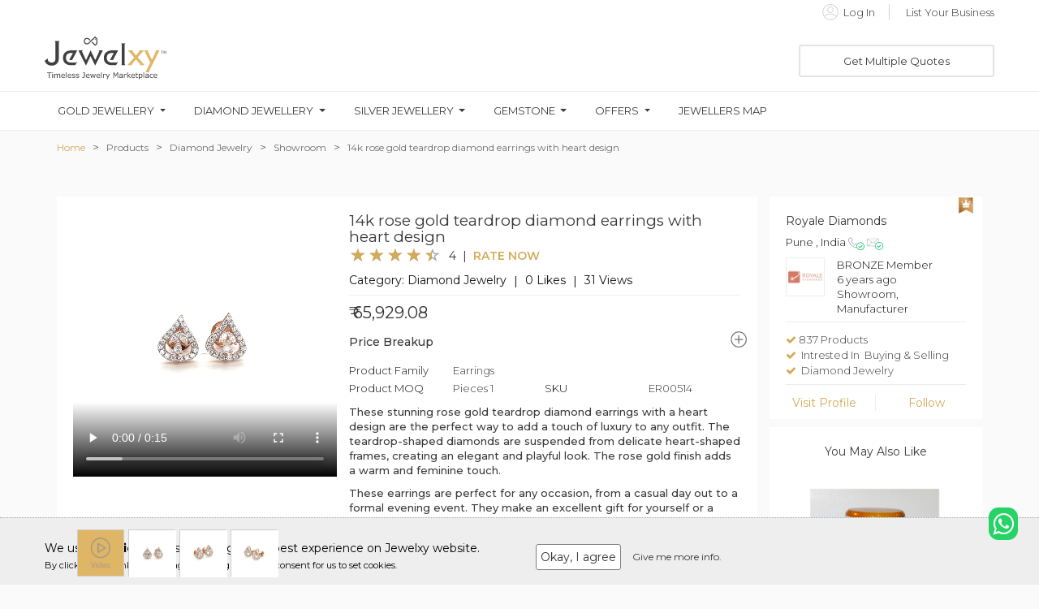

--- FILE ---
content_type: text/html; charset=UTF-8
request_url: https://www.jewelxy.com/products/diamond-jewelry/showroom/14k-rose-gold-teardrop-diamond-earrings-with-heart-design-239768
body_size: 54956
content:
<!DOCTYPE html>
<html data-ng-app="app" lang="en">
<head>
    <meta charset="UTF-8">
    <meta name="viewport" content="width=device-width, initial-scale=1, maximum-scale=1">
    <meta name="msvalidate.01" content="9642F99A9785F11CB38D74A4E4DA154C" />
        <base href="/" id="dynamic_base">
        <title>Showroom of 14k rose gold teardrop diamond earrings with heart design | Jewelxy - 239768</title>
    <meta name="description" content="Get instant quotes online on popular 14k rose gold teardrop diamond earrings with heart design and buy diamond-jewelry Earrings from royale diamonds B2B showroom in Pune, India | Jewelxy - 239768">
    <meta name="keywords" content="">
    <meta name="robots" content="index,follow"/>
    <link rel="canonical" href="/products/diamond-jewelry/showroom/14k-rose-gold-teardrop-diamond-earrings-with-heart-design-239768" />
        <!--<meta name="viewport" content="width=device-width,initial-scale=1,minimum-scale=1,maximum-scale=1,user-scalable=no">-->
    <meta content='946974522084055' property='fb:admins'>
    <!-- Twitter Card Data -->
    <meta content='summary' name='twitter:card'>
    <meta content='@jewelxyofficial' name='twitter:site'>

    <meta content='Showroom of 14k rose gold teardrop diamond earrings with heart design | Jewelxy - 239768' name='twitter:title'>
    <meta content='Get instant quotes online on popular 14k rose gold teardrop diamond earrings with heart design and buy diamond-jewelry Earrings from royale diamonds B2B showroom in Pune, India | Jewelxy - 239768' name='twitter:description'>
    <meta content='@jewelxyofficial' name='twitter:creator'>
    <!-- Twitter Summary card images must be at least 200x200px -->

        <meta content='https://cdn1.jewelxy.com/live/img/business_product/360x360/eh9abkokDg_20230926194205.jpg' name='twitter:image'>
        <!-- Twitter Card Data -->

    <meta property="og:title" content="Showroom of 14k rose gold teardrop diamond earrings with heart design | Jewelxy - 239768"/>
    <meta property="og:type" content="website"/>
    <meta property="og:url" content="https://www.jewelxy.com/"/>
        <meta property="og:image" content="https://cdn1.jewelxy.com/live/img/business_product/360x360/eh9abkokDg_20230926194205.jpg"/>
            <meta property="og:description" content="Get instant quotes online on popular 14k rose gold teardrop diamond earrings with heart design and buy diamond-jewelry Earrings from royale diamonds B2B showroom in Pune, India | Jewelxy - 239768"/>
    <meta property="og:site_name" content="Jewelxy Marketplace Pvt Ltd"/>
        <meta name="msvalidate.01" content="32016BEC2427063B0AEF68B493E1E20A" />
    <meta name="google-site-verification" content="nj-AHSwM7Rir2UtbIF2ddO6sawWsxVA4DuZAtC7z-Xw" />
    <link rel="shortcut icon" type="image/x-icon" href="https://cdn1.jewelxy.com/live/img/web_images/favicon/favicon_new.ico"/>

    <link rel="icon" type="image/png" sizes="16x16" href="https://www.jewelxy.com/b2b/assets/images/favicon/favicons_ Jewelxy_16px.png">
    <link rel="icon" type="image/png" sizes="32x32" href="https://www.jewelxy.com/b2b/assets/images/favicon/favicons_ Jewelxy_32px.png">
    <link rel="icon" type="image/png" sizes="48x48" href="https://www.jewelxy.com/b2b/assets/images/favicon/favicons_ Jewelxy_48px.png">

    <link rel="stylesheet" href="https://www.jewelxy.com/b2b/assets/lib/mobile_plugin/build/css/intlTelInput.css">
    <link rel="stylesheet" href="https://www.jewelxy.com/b2b/assets/css/style.css?v=1.1.7" media="all" />
    <link rel="stylesheet" href="https://www.jewelxy.com/b2b/bower_components/bootstrap/dist/css/bootstrap.min.css" media="all" />
    <link rel="stylesheet" href="https://www.jewelxy.com/b2b/assets/css/font-awesome.min.css" media="all" />
    <link rel="stylesheet" href="https://www.jewelxy.com/b2b/assets/css/animations.min.css" media="all" />
    <link rel="stylesheet" href="https://www.jewelxy.com/assets/js/angular-overlay-spinner/src/treasure-overlay-spinner.css" media="all" />
    <link rel="stylesheet" href="https://www.jewelxy.com/b2b/assets/lib/bootstrap-scrolling-tabs/css/jquery.scrolling-tabs.css"/><!--need to change it -->
    <script src="https://www.jewelxy.com/b2b/assets/js/jquery-1.11.3.min.js"></script>
    <script src="https://www.jewelxy.com/b2b/assets/js/bootstrap/bootstrap.min.js"></script>
    <script src="https://www.jewelxy.com/b2b/assets/js/animations.min.js"></script>
    <link rel="stylesheet" href="https://www.jewelxy.com/b2b/assets/lib/drop-down/css/jquery.dropdown.min.css"/>
    <script src="https://www.jewelxy.com/b2b/assets/lib/drop-down/js/jquery.dropdown.js"></script>
    <link rel="stylesheet" href="https://www.jewelxy.com/b2b/assets/js/jQuery-MultiSelect-master/jquery.multiselect.css"/>
    <script src="https://www.jewelxy.com/b2b/assets/js/jQuery-MultiSelect-master/jquery.multiselect.js"></script>
    <link rel="stylesheet" href="https://www.jewelxy.com/b2b/assets/lib/nano-scroll/css/nanoscroller.css"/>
    <script src="https://www.jewelxy.com/b2b/assets/lib/nano-scroll/js/jquery.nanoscroller.js"></script>
    <link rel="stylesheet" href="https://www.jewelxy.com/b2b/assets/lib/image-zoom/css/jquery-picZoomer.css">
    <script src="https://www.jewelxy.com/b2b/assets/lib/image-zoom/src/jquery.picZoomer.js"></script>
    <script src="https://www.jewelxy.com/b2b/assets/js/moment.min.js"></script>
    <link rel="stylesheet" href="https://www.jewelxy.com/b2b/assets/js/sweetalert2/sweetalert2.css"/>
    <script src="https://www.jewelxy.com/b2b/assets/js/sweetalert2/sweetalert2.js"></script>
    <link rel="stylesheet" href="https://www.jewelxy.com/b2b/assets/js/responsive-mobile-menu/responsive-mobile-menu.css">
    <link rel="stylesheet" href="https://www.jewelxy.com/b2b/bower_components/angular-ui-router/release/anim-in-out.css" media="all" />
    <link rel="stylesheet" href="https://www.jewelxy.com/b2b/assets/css/materialadmin_print.css" media="print"/>
    <link type="text/css" rel="stylesheet" href="https://www.jewelxy.com/assets/css/theme-default/libs/select2/select2.css?1424887856" />

    <!-- Bootstrap File Input -->
    <link media="all" rel="stylesheet" type="text/css" href="https://www.jewelxy.com/assets/js/libs/bootstrap-fileinput-master/css/fileinput.css" />

    <!-- Cropmaster -->
    <link type="text/css" rel="stylesheet" href="https://www.jewelxy.com/assets/js/libs/cropmaster/css/cropper.css" />
    <link type="text/css" rel="stylesheet" href="https://www.jewelxy.com/assets/js/libs/cropmaster/css/main.css" />

    <script src="https://www.google.com/recaptcha/api.js" async defer></script>
    <!-- Custom Style -->
    <link rel="stylesheet" href="https://www.jewelxy.com/b2b/assets/css/custom.css" media="all" />

    <!-- headre.php to add basic.blad.php -->

    <!-- Add Blog amp url in blog view page -->

	<script type='application/ld+json'>{
    "@context": "http://schema.org/",
    "@type": "Product",
    "name": "14k rose gold teardrop diamond earrings with heart design",
    "image": [
        "https://cdn1.jewelxy.com/live/img/business_product/eh9abkokDg_20230926194205.jpg",
        "https://cdn1.jewelxy.com/live/img/business_product/3o0lEz2VEj_20230926194219.jpg",
        "https://cdn1.jewelxy.com/live/img/business_product/hBCfxd5B7H_20230926194230.jpg"
    ],
    "url": "https://www.jewelxy.com/products/diamond-jewelry/showroom/14k-rose-gold-teardrop-diamond-earrings-with-heart-design-239768",
    "description": "<p><strong>These stunning rose gold teardrop diamond earrings with a heart design are the perfect way to add a touch of luxury to any outfit. The teardrop-shaped diamonds are suspended from delicate heart-shaped frames, creating an elegant and playful look. The rose gold finish adds a warm and feminine touch.</strong></p><p><strong>These earrings are perfect for any occasion, from a casual day out to a formal evening event. They make an excellent gift for yourself or a loved one.</strong></p>",
    "brand": "Royale Diamonds",
    "sku": "ZQ9066",
    "aggregateRating": {
        "ratingValue": "4.43",
        "ratingCount": 4
    }
}</script>
    <script type='application/ld+json'>{
    "@context": "http://schema.org/",
    "@type": "BreadcrumbList",
    "itemListElement": [
        {
            "@type": "ListItem",
            "position": "1",
            "item": {
                "@id": "https://www.jewelxy.com/",
                "name": "Home"
            }
        },
        {
            "@type": "ListItem",
            "position": "2",
            "item": {
                "@id": "https://www.jewelxy.com/products/",
                "name": "Products"
            }
        },
        {
            "@type": "ListItem",
            "position": "3",
            "item": {
                "@id": "https://www.jewelxy.com/products/diamond-jewelry",
                "name": "Diamond Jewelry"
            }
        },
        {
            "@type": "ListItem",
            "position": "4",
            "item": {
                "@id": "https://www.jewelxy.com/products/diamond-jewelry/showroom",
                "name": "Showroom"
            }
        },
        {
            "@type": "ListItem",
            "position": "5",
            "item": {
                "name": "14k rose gold teardrop diamond earrings with heart design"
            }
        }
    ]
}</script>


    <script src="https://www.jewelxy.com/b2b/assets/js/common-script/responsive-search-header.js"></script>
    <script src="https://www.jewelxy.com/b2b/assets/js/common-script/header-common-script.js"></script>
        <style>
        .themeColorClass{
            color: #d4aa58;
        }
        .rating-count {
            display: flex;
            align-items: center;
        }

        .rating-loading {
            width: 25px;
            height: 25px;
            font-size: 0;
            color: #fff;
            border: none
        }

        .disable-rating {
            cursor: text !important;
        }

        .rating-container .rating-stars {
            position: relative;
            cursor: text !important;
            vertical-align: middle;
            display: inline-block;
            overflow: hidden;
            white-space: nowrap;
            margin-top: 3px;
        }

        .rating-container .rating-input {
            position: absolute;
            cursor: pointer;
            width: 100%;
            height: 1px;
            bottom: 0;
            left: 0;
            font-size: 1px;
            border: none;
            background: 0 0;
            padding: 0;
            margin: 0
        }

        .rating-container .star {
            display: inline-block;
            margin: 0 3px;
            text-align: center
        }

        .rating-container .empty-stars {
            color: #aaa
        }

        .rating-container .filled-stars {
            position: absolute;
            left: 0;
            top: 0;
            margin: auto;
            color: #d4aa58;
            white-space: nowrap;
            overflow: hidden;
        }

        .rating-rtl {
            float: right
        }

        .rating-animate .filled-stars {
            transition: width .25s ease;
            -o-transition: width .25s ease;
            -moz-transition: width .25s ease;
            -webkit-transition: width .25s ease
        }

        .rating-rtl .filled-stars {
            left: auto;
            right: 0;
            -moz-transform: matrix(-1, 0, 0, 1, 0, 0) translate3d(0, 0, 0);
            -webkit-transform: matrix(-1, 0, 0, 1, 0, 0) translate3d(0, 0, 0);
            -o-transform: matrix(-1, 0, 0, 1, 0, 0) translate3d(0, 0, 0);
            transform: matrix(-1, 0, 0, 1, 0, 0) translate3d(0, 0, 0)
        }

        .rating-rtl.is-star .filled-stars {
            right: .06em
        }

        .rating-rtl.is-heart .empty-stars {
            margin-right: .07em
        }

        .rating-lg {
            font-size: 3.91em
        }

        .rating-md {
            font-size: 1.2em
        }

        .rating-sm {
            font-size: 1.2em
        }

        .rating-xs {
            font-size: 1.2em
        }

        .rating-xl {
            font-size: 1.2em
        }

        .rating-container .clear-rating {
            color: #aaa;
            cursor: not-allowed;
            display: inline-block;
            vertical-align: middle;
            font-size: 60%;
            padding-right: 5px
        }

        .clear-rating-active {
            cursor: pointer !important
        }

        .clear-rating-active:hover {
            color: #843534
        }

        .rating-container .caption {
            color: #999;
            display: inline-block;
            vertical-align: middle;
            font-size: 60%;
            margin-top: -.6em;
            margin-left: 5px;
            margin-right: 0
        }

        .rating-rtl .caption {
            margin-right: 5px;
            margin-left: 0
        }

        @media  print {
            .rating-container .clear-rating {
                display: none
            }
        }
    </style>
    <style>
        .offset-1 {
            margin-left: 3.333%;
        }

        .response-item {
            margin-top: 1rem;
            margin-left: 50px !important;
        }

        .business-title-review {
            margin-bottom: 2rem;
        }

        .star-color {
            color: #d4aa58;
        }

        .wirte-review-section-title {
            border-bottom: 1px solid #dadbdd;
            padding: 0px 10px 10px 10px;
            margin-top: 0px;

        }

        .rating-badge {
            margin-left: 5px;
            padding: 5px 10px !important;
            background-color: #d4aa58 !important;
            color: #fff !important;
            font-weight: 500;
        }

        .review-list {
            background: #ffffff;
            padding: 20px;
        }

        .img-fluid {
            max-width: 100%;
            height: auto;
        }

        .review-list ul li .left span {
            width: 32px;
            height: 32px;
            display: inline-block;
        }

        .review-list ul li .left {
            flex: none;
            max-width: none;
            margin: 0 10px 0 0;
        }

        .review-list ul li .left span img {
            border-radius: 50%;
        }

        .review-list ul li .right h4 {
            font-size: 16px;
            margin: 0;
            display: flex;
        }

        .review-list ul li .right h4 .gig-rating {
            display: flex;
            align-items: center;
            margin-left: 10px;
            color: #ffbf00;
        }

        .review-list ul li .right h4 .gig-rating svg {
            margin: 0 4px 0 0px;
        }

        .country .country-name {
            color: #95979d;
            font-size: 13px;
            font-weight: 600;
        }

        .review-list ul li {
            padding: 0 0 30px;
            margin: 0 0 30px;
        }

        .review-list ul li:not(:last-child) {
            border-bottom: 1px solid #dadbdd;
        }

        .review-list ul li .right {
            flex: auto;
        }

        .review-list ul li .review-description {
            margin: 10px 0 0;
        }

        .review-list ul li .review-description p {
            font-size: 14px;
            margin: 0;
        }

        .review-section h4 {
            font-size: 20px;
            color: #222325;
            font-weight: 700;
        }

        .ranking h6 {
            font-weight: 600;
            padding-bottom: 16px;
        }

        .ranking li {
            display: flex;
            justify-content: space-between;
            color: #95979d;
            padding-bottom: 8px;
        }

        .review-section .stars-counters td.star-num {
            color: #4a73e8;
        }

        .ranking li > span {
            color: #62646a;
            white-space: nowrap;
            margin-left: 12px;
        }

        .review-section {
            border-bottom: 1px solid #dadbdd;
            padding-bottom: 24px;
            margin-bottom: 34px;
            padding-top: 64px;
        }

        .contact-info-detail:not(:last-child) {
            border-bottom: 1px solid #dadbdd;
        }

        ul, ul li {
            list-style: none;
            margin: 0px;
        }
    </style>
    <style>
        .tag {
            padding-top: 25px;
        }

        .tag > span {
            padding-bottom: 15px;
            padding-right: 5px;
            display: inline-block;
        }

        .tag > span > a {
            display: inline;
            padding: .2em .6em .3em;
            line-height: 1;
            color: #141414;
            text-align: center;
            white-space: nowrap;
            vertical-align: baseline;
            border-radius: 2rem;
            background-color: #e3e3e3;
        }

        .drift-zoom-pane {
            min-height: 350px;
        }

        #myModal_img .close {
            z-index: 10002 !important;
            color: white !important;
            opacity: 1 !important;
        }

        .myImg:hover {
            cursor: pointer;
        }

        #myModal_img {
            border-radius: 5px;
            cursor: pointer;
            transition: 0.3s;
            padding-top: 70px;
        }

        /*#myModal_img:hover {opacity: 0.7;}*/
        /* The Modal (background) */
        #myModal_img .modal {
            display: none; /* Hidden by default */
            position: fixed; /* Stay in place */
            z-index: 1; /* Sit on top */
            padding-top: 100px; /* Location of the box */
            left: 0;
            top: 0;
            width: 100%; /* Full width */
            height: 100%; /* Full height */
            overflow: auto; /* Enable scroll if needed */
            background-color: rgb(0, 0, 0); /* Fallback color */
            background-color: rgba(0, 0, 0, 0.9); /* Black w/ opacity */
        }

        /* Modal Content (image) */
        #myModal_img .modal-content {
            margin: auto;
            display: block;
            width: 100%;
            max-width: 500px;
        }

        /* Caption of Modal Image */
        #caption {
            margin: auto;
            display: block;
            width: 80%;
            max-width: 700px;
            text-align: center;
            color: #ccc;
            padding: 10px 0;
            height: 150px;
        }

        /* Add Animation */
        #myModal_img .modal-content, #caption {
            -webkit-animation-name: zoom;
            -webkit-animation-duration: 0.6s;
            animation-name: zoom;
            animation-duration: 0.6s;
        }

        @-webkit-keyframes zoom {
            from {
                -webkit-transform: scale(0)
            }
            to {
                -webkit-transform: scale(1)
            }
        }

        @keyframes  zoom {
            from {
                transform: scale(0)
            }
            to {
                transform: scale(1)
            }
        }

        /* The Close Button */
        #myModal_img .close {
            position: absolute;
            top: 15px;
            right: 35px;
            color: #f1f1f1;
            font-size: 40px;
            font-weight: bold;
            transition: 0.3s;
        }

        #myModal_img .close:hover,
        #myModal_img .close:focus {
            color: #bbb;
            text-decoration: none;
            cursor: pointer;
        }

        /* 100% Image Width on Smaller Screens */
        @media  only screen and (max-width: 700px) {
            #myModal_img .modal-content {
                width: 100%;
            }
        }
    </style>
    <style>
        .carousel-inner > .item > img,
        .carousel-inner > .item > a > img {
            width: 300px;
            margin: auto;
            max-width: 100%;
            height: auto;
            object-fit: cover;
        }

        .carousel-control {
            padding-top: 3%;
            width: 5%;
        }
    </style>
    <style>
        .piclist {
            margin-top: 15px;
        }

        .piclist li {
            display: inline-block;
            width: 50px;
            height: 50px;
        }

        .piclist li img {
            width: 100%;
            height: auto;
        }

        /* custom style */
        .picZoomer-pic-wp,
        .picZoomer-zoom-wp {
            border: 1px solid #fff;
        }

        /*Start responsive slider indicater*/
        .carousel-indicators li {
            /*border: 1px solid #dfb566 !important;*/
        }

        .carousel-indicators .active {
            /* background-color: #ffffff !important; */
        }

        .jb_car_indi {
            border-radius: 0px;
        }

        .carousel-indicators li {
            border-radius: 0px;
            border: 1px solid rgb(206, 206, 206);
        }

        .carousel-indicators {
            bottom: -40px;
        }

        /*End responsive slider indicater*/
        /*Start product default*/
        .jb_pro_default {
            height: 320px;
        }

        .swal2-modal .swal2-title {
            font-size: 20px;
            font-family: 'Montserrat', sans-serif;
        }

        .swal2-modal .swal2-content {
            font-size: 16px;
            font-family: 'Montserrat', sans-serif;
        }

        .jb_limit_exd_ti_1 {
            font-weight: 500;
        }

        @media  only screen and (min-width: 1024px) and (max-width: 1151px) {
            .jb_pro_default {
                height: 260px;
            }
        }

        /*End product default*/
        /* Indicators list style */
        .article-slide .carousel-indicators {
            bottom: 0;
            left: 0;
            margin-left: 5px;
            width: 100%;
        }

        /* Indicators list style */
        .article-slide .carousel-indicators li {
            border: medium none;
            border-radius: 0;
            float: left;
            height: 58px;
            margin-bottom: 5px;
            margin-left: 0;
            margin-right: 5px !important;
            margin-top: 10px;
            width: 58px;
        }

        /* Indicators images style */
        .article-slide .carousel-indicators img {
            /*border: 2px solid #FFFFFF;*/
            float: left;
            height: 58px;
            left: 0;
            width: 58px;
        }

        /* Indicators active image style */
        .article-slide .carousel-indicators .active img {
            /*border: 2px solid #428BCA;*/
            opacity: 0.7;
        }

        div span.top {
            border-bottom: 1px solid #d2cece;
        }

        .price-breakup-margin {
            margin-bottom: 10px;
        }
    </style>

                                    <!-- Global site tag (gtag.js) - Google Analytics -->
        <script async src="https://www.googletagmanager.com/gtag/js?id=G-XTW4D05SFW"></script>
        <script>
            window.dataLayer = window.dataLayer || [];
            function gtag(){dataLayer.push(arguments);}
            gtag('js', new Date());

            gtag('config', 'G-XTW4D05SFW');
        </script>
    </head>
<body>
<treasure-overlay-spinner active='spinner.active'>

        <style>

    @media  screen and (min-width: 768px){
        .modal-dialog {
            width: 760px !important;
            padding-top: 90px;
        }
    }

    .stepwizard-step p {
        margin-top: 10px;
    }

    .stepwizard-row {
        display: table-row;
    }

    .stepwizard {
        display: table;
        width: 100%;
        position: relative;
    }

    .stepwizard-step button[disabled] {
        opacity: 1 !important;
        filter: alpha(opacity=100) !important;
    }

    .stepwizard-row:before {
        top: 14px;
        bottom: 0;
        position: absolute;
        content: " ";
        width: 100%;
        height: 1px;
        background-color: #ccc;
        z-order: 0;

    }

    .stepwizard-step {
        display: table-cell;
        text-align: center;
        position: relative;
    }

    .btn-circle {
        width: 30px;
        height: 30px;
        text-align: center;
        padding: 6px 0;
        font-size: 12px;
        line-height: 1.428571429;
        border-radius: 15px;
    }
    .btn-lead-popup {
        color: #fff !important;
        background-color: gray !important;
        border-color: gray !important;
    }

    #lead_questionnaire_popup .form-control {
        color: #3a3a3a !important;
        border: 2px solid #eeeeee !important;
    }
    .btn-default {
        color: #333;
        background-color: #FFFFFF;
        border-color: gray;
    }
    label {
        font-size: 15px !important;
    }
</style>
<script type="text/javascript">
   /* $("#second_que").select2({dropdownParent: $('#lead_questionnaire_popup')});
    $("#first_que").select2({dropdownParent: $('#lead_questionnaire_popup')});
*/
</script>
<script>
    $(document).ready(function () {

        window.setTimeout(function(){
            $('#lead_questionnaire_popup').modal('show');
        }, 5000);

        $("#lead_popup_submit").click(function(){

            var lead_name = $("#lead_name").val();
            var lead_email = $("#lead_email").val();
            var lead_comment = $("#lead_comment").val();
            var lead_mobile = $("#lead_mobile").val();
            var mobile_no_regx=/^[0-9]{4,10}$/;
            $flag=0;
            if(lead_name==''|| lead_email=='' || lead_comment =='' || lead_mobile==''){
                $("#lead_error").html('Please fill all fields!');
                $flag++;
            }else if(lead_email!='' && IsEmail(lead_email)==false){
                $("#lead_error").html('Please enter valid email address');
                $flag++;
            }else if((lead_mobile!='') && !mobile_no_regx.test(lead_mobile)){
                $("#lead_error").html("Mobile is invalid");
                $flag++;
            }else{
                $("#lead_error").html('');
            }

            if($flag==0){
                $("#lead_popup_form").submit();
            }

        });
        function IsEmail(email) {
            var regex = /^([a-zA-Z0-9_\.\-\+])+\@(([a-zA-Z0-9\-])+\.)+([a-zA-Z0-9]{2,4})+$/;
            if(!regex.test(email)) {
                return false;
            }else{
                return true;
            }
        }
        function IsPhone(phone) {
            var regex = /^((\+[1-9]{1,4}[ \-]*)|(\([0-9]{2,3}\)[ \-]*)|([0-9]{2,4})[ \-]*)*?[0-9]{3,4}?[ \-]*[0-9]{3,4}?$/;
            if(!regex.test(phone)) {
                return false;
            }else{
                return true;
            }
        }

        var navListItems = $('div.setup-panel div a'),
                allWells = $('.setup-content'),
                allNextBtn = $('.nextBtn');

        allWells.hide();

        navListItems.click(function (e) {
            e.preventDefault();
            var $target = $($(this).attr('href')),
                    $item = $(this);

            if (!$item.hasClass('disabled')) {
                navListItems.removeClass('btn-lead-popup').addClass('btn-default');
                $item.addClass('btn-lead-popup');
                allWells.hide();
                $target.show();
                $target.find('input:eq(0)').focus();
            }
        });

        allNextBtn.click(function(){
            var curStep = $(this).closest(".setup-content"),
                    curStepBtn = curStep.attr("id"),
                    nextStepWizard = $('div.setup-panel div a[href="#' + curStepBtn + '"]').parent().next().children("a"),
                    curInputs = curStep.find("input[type='select'],input[type='checkbox'],input[type='radio']"),
                    isValid = true;
            if(curStepBtn =='step-1'){
                var first_que = $('input[type="checkbox"]:checked').length;
                if(first_que ==0){
                    $("#lead_first_que_error").html('Please select any one!');
                    return false;
                }else{
                    $("#lead_first_que_error").html('');
                }
            }else if(curStepBtn =='step-2'){
                var second_que = $('input[type="radio"]:checked').length;
                if(second_que ==0){
                    $("#lead_second_que_error").html('Please select any one!');
                    return false;
                }else{
                    $("#lead_second_que_error").html('');
                }
            }
            $(".form-group").removeClass("has-error");
            for(var i=0; i<curInputs.length; i++){
                if (!curInputs[i].validity.valid){
                    isValid = false;
                    $(curInputs[i]).closest(".form-group").addClass("has-error");
                }
            }

            if (isValid)
                nextStepWizard.removeAttr('disabled').trigger('click');
        });

        $('div.setup-panel div a.btn-lead-popup').trigger('click');
    });
</script>
<script src="https://www.jewelxy.com/assets/js/libs/select2/select2.min.js"></script><!-- Header -->
<header class="main-head-res-none main-header-sec" data-ng-controller="HeaderController">
    <div class="jewelxy-logo-search-main-sec" id="nav"><!--id="nav"-->
        <!--Start App link section-->
        <a class="color-dark-grey hidden" href="https://jwlxy.co/aapp" id="jb_device" target="_blank">
            <div>
                <div class="col-xs-12 col-sm-12 hidden-md hidden-lg jb_header_download_app_sec">
                    <div class="jb_applink_section text-center">
                        <i class="fa fa-mobile fa-2x jb_v_align_middle" aria-hidden="true"></i>&nbsp;
                        <span class="jb_v_align_middle">Get Jewelxy for android and browse faster</span>
                    </div>
                </div>
            </div>
        </a>
        <!-- ios -->
        <a class="color-dark-grey hidden" href="https://jwlxy.co/iapp" id="mobile_ios_device" target="_blank">
            <div>
                <div class="col-xs-12 col-sm-12 hidden-md hidden-lg jb_header_download_app_sec">
                    <div class="jb_applink_section text-center">
                        <i class="fa fa-mobile fa-2x jb_v_align_middle" aria-hidden="true"></i>&nbsp;
                        <span class="jb_v_align_middle">Get Jewelxy for iOS and browse faster</span>
                    </div>
                </div>
            </div>
        </a>
        <!--End App link section-->
        <div class="container">
            <!--Start Login and support section-->
            <div class="row">
                <div class="jb_upr_header_main_sec jb_header_upr_hder_main_sec hidden-xs hidden-sm">
                    <div class="row">
                        <div class="col-md-6">
                            <div class="jb_dw_support_sec">
                                <!-- <ul>
                                    <li>
                                        <a data-toggle="modal" data-target="#myModalDownloadApp"
                                           class="jb_cursor_pointer">
                                            <img src="https://cdn1.jewelxy.com/live/img/web_images/icons/form-phash-2/mobile.svg"
                                                 alt="Mobile" height="17" width="17">&nbsp;
                                            <span class="jb_v_align_middle">Download App</span>
                                        </a>
                                    </li>
                                    <li>
                                        <a href="tel:9408981234">
                                            <a href="https://wa.me/919408981234?text=Hi," target="_blank"><i class="fa fa-whatsapp" style="color: #ced1d1; font-size: 14px;" ></i>&nbsp;
                                            <span class="jb_v_align_middle">9408981234 (Customer Support)</span></a>
                                        </a>
                                    </li>
                                </ul> -->
                            </div>
                        </div>
                        <div class="col-md-6">
                                                        <div class="jb_dw_support_sec text-right">
                                <ul>
                                    <!-- <li>
                                        <a href="https://goo.gl/5BzZKg" target="_blank">
                                            <span class="jb_v_align_middle jb_header_sign_reg_text">Membership</span>
                                        </a>
                                    </li> -->
                                    <li>
                                        <a href="https://www.jewelxy.com/login">
                                            <img src="https://cdn1.jewelxy.com/live/img/web_images/icons/form-phash-2/last_name.svg"
                                                 alt="Last Name" height="20" width="20">&nbsp;
                                            <span class="jb_v_align_middle jb_header_sign_reg_text">Log In</span>
                                        </a>
                                    </li>
                                    <li>
                                        <a href="https://www.jewelxy.com/registration">
                                            <span class="jb_v_align_middle jb_header_sign_reg_text">
                                            <!-- Register for Free -->
                                            List Your Business
                                            </span>
                                        </a>
                                    </li>
                                </ul>
                            </div>
                            
                        </div>
                    </div>
                </div>

                                            </div>
            <!--Start download application popup-->
            <!-- Modal -->
            <div class="modal fade jb_header_model_sec_1" id="myModalDownloadApp" role="dialog">
                <div class="modal-dialog jb_header_model_sec_1">
                    <!-- Modal content-->
                    <div class="modal-content">
                        <div class="modal-body jb_download_app_bg">
                            <div class="row">
                                <div class="col-md-12">
                                    <button type="button" class="close" data-dismiss="modal">&times;</button>
                                </div>
                            </div>
                            <div class="row">
                                <div class="col-md-4">
                                    <img src="https://cdn1.jewelxy.com/live/img/web_images/banner-img/app_store_screen_shot_1.png"
                                         class="jb_header_download_app_model_img_1" alt="App Screen Shot"/>
                                </div>
                                <div class="col-md-8">
                                    <div class="text-center jb_download_app_ti_1">
                                        <span class="color-dark-grey">Download Jewelxy App on your<br>Smart Phone.</span>
                                    </div>
                                    <div class="text-center jb_download_app_ti_2">
                                        <span class="color-dark-grey">Connect, Buy-Sell and Grow Your Business<br>Anytime, Anywhere!</span>
                                    </div>
                                    <div class="text-center jb_download_app_icon">
                                        <div class="row">
                                            <div class="col-md-12">
                                                <a href="https://jwlxy.co/aapp" target="_blank">
                                                    <img src="https://cdn1.jewelxy.com/live/img/web_images/play-store.png"
                                                         alt="play-store" width="170"/>
                                                </a>
                                            </div>
                                            <!--div class="col-md-6">
                                                <a href="https://jwlxy.co/iapp">
                                                    <img src="https://cdn1.jewelxy.com/live/img/web_images/app-store.png"
                                                         alt="app-store" width="170"/>
                                                </a>
                                            </div-->
                                        </div>
                                    </div>
                                </div>
                            </div>
                        </div>
                    </div>
                </div>
            </div>
            <!--End download application popup-->
            <!--End Login and support section-->

            <div class="row">
    <!--Start new responsive menu-->
    <div class="jb_res_main_menu_sec" data-ng-responsive-scroll>
        <!--Start responsive menu-->
        <div class="jb-res-menu-sec jb_res_lft_menu_main_sec">
            <i class="fa fa-bars fa-2x jb_res_menu_icon_sec text-center color_a7a7a7" id="jitu"
               data-menu="sidebar-fixed-left"></i>
            <!-- Overlay for fixed sidebar -->
            <div class="sidebar-overlay"></div>
            <!-- Material sidebar -->
            <aside id="sidebar" class="sidebar sidebar-default" data-role="navigation">
                                <div class="sidebar-header header-cover jb_res_menu_bg_img">
                    <div class="top-bar"></div>
                    <button type="button" class="sidebar-toggle" id="close_side_bar_2">
                        <i class="fa fa-chevron-left color-white-grey" aria-hidden="true"></i>
                    </button>
                    <div class="sidebar-image">
                        <img src="https://cdn1.jewelxy.com/live/img/web_images/icons/default/jb_user_profile_default.svg"
                             width="40" height="40" alt="user-img">
                    </div>
                </div>
                <!-- Sidebar navigation -->
                <ul class="nav sidebar-nav">
                                                                                                                                                                                                     <li>
                        <a  role="button" data-ng-click="show_popup_for_get_multiple_quote()()">
                            <img src="https://www.jewelxy.com/b2b/assets/images/icons/dashboard/Get_Multiple_Quotes.png" class="sidebar-icon" alt=""
                                 height="20" width="20">
                            <span class="jb_res_lft_v_mdl_sec" style="font-weight: 600">Get Multiple Quotes</span>
                        </a>
                    </li>
                    <li class="divider"></li>
                                                                                                                                                                                                     <li>
                        <a href="https://www.jewelxy.com/fine-jewellery">
                            <img src="https://www.jewelxy.com/b2b/assets/images/icons/dashboard/Jewelxy_icon_Fine_Jewelry.svg" class="sidebar-icon" alt=""
                                 height="20" width="20">
                            <span class="jb_res_lft_v_mdl_sec" style="font-weight: 600">Fine Jewelry</span>
                        </a>
                    </li>
                    <li>
                        <a href="https://www.jewelxy.com/offers">
                            <img src="https://www.jewelxy.com/b2b/assets/images/icons/dashboard/Jewelxy_icon_Best_Offers.svg" class="sidebar-icon" alt=""
                                 height="20" width="20">
                            <span class="jb_res_lft_v_mdl_sec" style="font-weight: 600">Best Offers</span>
                        </a>
                    </li>
                    <li>
                        <a href="https://www.jewelxy.com/jewellery-shop">
                            <img src="https://www.jewelxy.com/b2b/assets/images/icons/dashboard/Jewelxy_icon_Jewelers_Map.svg" class="sidebar-icon" alt=""
                                 height="20" width="20">
                            <span class="jb_res_lft_v_mdl_sec" style="font-weight: 600">Jewellers Map</span>
                        </a>
                    </li>
                    <!--<li class="divider"></li>
                    <li>
                        <a href="https://www.jewelxy.com/products/gold-jewelry" >
                            <img src="https://cdn1.jewelxy.com/live/img/product_family/pendant_set.svg"
                                 class="sidebar-icon" alt="" height="20" width="20">
                            <span class="jb_res_lft_v_mdl_sec">Gold Jewellery</span>
                        </a>
                    </li>
                    <li>
                        <a href="https://www.jewelxy.com/products/silver-jewelry">
                            <img src="https://cdn1.jewelxy.com/live/img/product_family/bracelet_lucky.svg"
                                 class="sidebar-icon" alt="" height="20" width="20">
                            <span class="jb_res_lft_v_mdl_sec">Silver Jewellery</span>
                        </a>
                    </li>
                    <li>
                        <a href="https://www.jewelxy.com/products/diamond-jewelry">
                            <img src="https://cdn1.jewelxy.com/live/img/product_family/rings_bands.svg"
                                 class="sidebar-icon" alt="" height="20" width="20">
                            <span class="jb_res_lft_v_mdl_sec">Diamond Jewelry</span>
                        </a>
                    </li>
                    <li>
                        <a href="https://www.jewelxy.com/products/imitation-fashion-jewelry">
                            <img src="https://cdn1.jewelxy.com/live/img/product_family/necklace_set.svg"
                                 class="sidebar-icon" alt="" height="20" width="20">
                            <span class="jb_res_lft_v_mdl_sec">Imitation Jewelry</span>
                        </a>
                    </li>
                    <li>
                        <a href="https://www.jewelxy.com/gemstone-market">
                            <img src="b2b/assets/images/icons/gemstone_shapes/gemstone_shapes-06-gold.svg"
                                 class="sidebar-icon" alt="" height="20" width="20">
                            <span class="jb_res_lft_v_mdl_sec">Gemstone</span>
                        </a>
                    </li>-->

                    <li class="divider"></li>
                    <li>
                        <a href="https://www.jewelxy.com/registration">
                            <img src="https://www.jewelxy.com/b2b/assets/images/icons/dashboard/List_Your_Business.svg" class="sidebar-icon" alt="" height="20" width="20">
                            <span class="jb_res_lft_v_mdl_sec">List Your Business</span>
                        </a>
                    </li>
                    <li>
                        <!-- <a href="https://www.jewelxy.com/multistore-jewellery-ecommerce">
                            <img src="https://www.jewelxy.com/b2b/assets/images/icons/dashboard/Jewelry_eCommerce.png" class="sidebar-icon" alt="" height="20" width="20">
                            <span class="jb_res_lft_v_mdl_sec">Jewelry eCommerce</span>
                        </a> -->
                        <a href="https://tech.jewelxy.com/" target="_blank">
                            <img src="https://www.jewelxy.com/b2b/assets/images/icons/dashboard/Jewelry_eCommerce.png" class="sidebar-icon" alt="" height="20" width="20">
                            <span class="jb_res_lft_v_mdl_sec">Jewelry eCommerce</span>
                        </a>

                        <a href="https://www.jewelxy.com/plan">
                            <img src="https://www.jewelxy.com/b2b/assets/images/icons/dashboard/Jewelxy_icon_Membership_Plans.svg" class="sidebar-icon" alt="" height="20" width="20">
                            <span class="jb_res_lft_v_mdl_sec">Plans for Jewellers</span>
                        </a>
                    </li>
                    <!-- <li>
                        <a href="plan">
                            <img src="https://www.jewelxy.com/b2b/assets/images/icons/dashboard/Membership_Plans.png"
                                 class="sidebar-icon" alt="Pricing" height="20" width="20">
                            <span class="jb_res_lft_v_mdl_sec">Membership Plans</span>
                        </a>
                    </li> -->
                    <li>
                        <!-- <a href="https://www.jewelxy.com/business">
                            <img src="https://www.jewelxy.com/b2b/assets/images/icons/dashboard/B2B_Directory.svg"
                                 class="sidebar-icon" alt="" height="20" width="20">
                            <span class="jb_res_lft_v_mdl_sec">B2B Directory</span>
                        </a> -->
                    </li>

                    <li class="divider"></li>


                    <li>
                        <a href="about-us">
                            <img src="https://www.jewelxy.com/b2b/assets/images/icons/dashboard/Jewelxy_icon_About_Us.png" class="sidebar-icon" alt=""
                                 height="20" width="20">
                            <span class="jb_res_lft_v_mdl_sec">About Us</span>
                        </a>
                    </li>
                    <li>
                        <a href="contact-us">
                            <img src="https://www.jewelxy.com/b2b/assets/images/icons/dashboard/Jewelxy_icon_Contact_Us.svg" class="sidebar-icon" alt=""
                                 height="20" width="20">
                            <span class="jb_res_lft_v_mdl_sec">Contact Us</span>
                        </a>
                    </li>
                    <li data-ng-show="IsVisible_befor">
                        <a href="login">
                            <img src="https://www.jewelxy.com/b2b/assets/images/icons/dashboard/Jewelxy_icon_Business_Login.svg"
                                 class="sidebar-icon" alt="login" height="20" width="20">
                            <span class="jb_res_lft_v_mdl_sec">Business Login</span>
                        </a>
                    </li>
                    <!--<li class="divider"></li>

                    <li>
                        <a href="registration">
                            <img src="b2b/assets/images/icons/dashboard/last_name.svg"
                                 class="sidebar-icon" alt="Gold Icon" height="20" width="20">
                            <span class="jb_res_lft_v_mdl_sec">Join Free</span>
                        </a>
                    </li>

                    <li data-ng-show="IsVisible_befor">
                        <a href="login">
                            <img src="https://cdn1.jewelxy.com/live/img/web_images/icons/dashboard/jb_login.svg"
                                 class="sidebar-icon" alt="login" height="20" width="20">
                            <span class="jb_res_lft_v_mdl_sec">Login</span>
                        </a>
                    </li>-->
                </ul>
                                    <!-- <a target="_blank" href="https://play.google.com/store/apps/details?id=com.Jewelxy.B2BJewelry" class="btn-download-jwl-sk-app">Download App</a> -->
            </aside>
        </div>
        <!--End responsive menu-->
    </div>
    <!--End new responsive menu-->


    <div class="header-logo jb_res_logo_border header_logo_h1">
        <h1>
                                    <a href="https://tech.jewelxy.com/">
                <img src="https://cdn1.jewelxy.com/live/img/web_images/logo/jewelxy-full-logo.svg"
                     class="jb_logo hidden-xs hidden-sm" alt="Jewelxy - Timeless Jewelry Marketplace"
                     title="Jewelxy"/>
                <img src="https://cdn1.jewelxy.com/live/img/web_images/logo/jewelxy-logo50.svg"
                     class="jb_logo hidden-md hidden-lg" style="margin-top: 2px;" alt="Jewelxy - Timeless Jewelry Marketplace"
                     title="Jewelxy"/>
                <span class="color-gold"
                      style="display:block;font-size:14px;position:absolute;text-indent: -9999px;">Jewelxy Timeless Jewelry Marketplace</span>
            </a>
                    </h1>
    </div>
         <!--Start filter responsive menu-->
    <div class="jb_res_main_filter_sec" style="padding-left: 0px !important; padding-right: 0px !important;">
        <!--<div class="jb_res_ser_sec jb_header_res_ser_sec" id="jb_hdr_srch_btn">
            <a href="">
                <div class="jb_res_menu_icon_sec text-center jb_hdr_srch_btn_icon">
                    <i class="fa fa-search"></i>
                </div>
            </a>
        </div>
        <div class="jb_header_res_ser_sec" id="jb_hdr_cls_btn" style="display: none;">
            <a href="">
                <div class="jb_res_menu_icon_sec text-center jb_hdr_cls_btn_icon">
                <i class="fa fa-times" aria-hidden="true"></i>
                    
                </div>
            </a>
        </div>-->
        
        <div class="jb_res_ser_sec jb_header_res_ser_sec" style="width: 42px !important;">
            <a href="login">
                <img src="https://www.jewelxy.com/b2b/assets/images/icons/dashboard/Jewelxy_icon_Business_Login.svg" class="sidebar-icon" alt="login" height="25" width="25">
                
            </a>
        </div>
        <div class="jb_res_ser_sec jb_header_res_ser_sec" style="width: 42px !important; display: none;">
            <a role="button" data-ng-click="show_popup()">
                <img src="b2b/assets/images/icons/dashboard/jb_quote_request_ti.svg" class="sidebar-icon" alt="" height="25" width="25">&nbsp;&nbsp;&nbsp;
            </a>
        </div>
        
    </div>           
   
    <!--End filter responsive menu-->

    <div class="header-right-side-section jb-header-right-side-section-with-ad">
        <div class="header-search-section">
            <div class="row">
                <div class="col-md-9">
                   <!--<form id="frmUpperDropdownSearch">
                        <div class="input-group input-group-inline-flex jb_hdr_secrch_sec jb_header_search_border_main_sec">
                            <div class="input-group-content jb_header_search_border_right_main_sec">
                                <input type="hidden" id="hidden_search_id" value="1">
                                <dl class="jb_hdr_serch_drpdwn">
                                    <dt><a href="javascript:;"><span id='display_value'>Business</span></a></dt>
                                    <dd>
                                        <ul>
                                            <li><a href="javascript:;" data-search_id="2"
                                                   data-filter_product="Product">Products</a></li>
                                            <li><a href="javascript:;" data-search_id="1"
                                                   data-filter="Business">Business</a></li>                                            
                                        </ul>
                                    </dd>
                                </dl>
                            </div>
                            <div class="input-group-content">
                                <input class="how-can jb_ds_dp" type="text" placeholder="Search here"
                                       id="product_search" onkeyup="BSP.only('search','product_search')">
                            </div>
                            <button type="submit"
                                    class="jb_btn_serch_aftr_lgn"
                                    data-ng-click="search_product()">                                
                                <i class="fa fa-search header-search-new-css"></i>
                            </button>
                        </div>
                    </form>
                    <div id="product_search_error_msg" style="color: #a94442;" class="has-error text-center"></div>-->
                </div>
                <div class="col-md-3 jb_header_get_multi_req">
                    <button type="button" class="btn-post-req" data-ng-click="show_popup_for_get_multiple_quote()">Get Multiple Quotes
                    </button>                    
                </div>
            </div>
        </div>
    </div>
</div>

        </div>
        <div class="jb_res_hdr_fx_srch_main_sec" style="display: none;">
            <div class="col-xs-4 col-sm-5 hidden-md hidden-lg no-padding-left no-padding-right">
                <div class="form-group jb_header_search_cate_form_group">
                    <select class="form-control res-drop-down-arrow jb_header_search_cate_select_main_sec" style="border: 0px !important;"
                            id="cat_header_res">
                        <option value="2" ng-selected="state_cur_name == 'product-search'||state_cur_name =='product-search-view'?true:''">Products</option>
                        <option value="1" ng-selected="state_cur_name == 'business-search'||state_cur_name != 'product-search'?true:''">Business</option>
                        <!--<option value="4">Gemstones</option>
                        
                        <option value="3">Quotes</option--> 
                    </select>
                </div>
            </div>
            <div class="col-xs-7 col-sm-6 hidden-md hidden-lg no-padding-right no-padding-left bg-gold jb_res_search_head_lft">
                <div class="res-header-search-section res-hdr-src-sec_bdr">
                    <div class="input-group-content" id="divproduct_search_resBlockContainer">
                        <input class="how-can jb_res_ty_src_re_fld" type="text" onkeyup="BSP.only('search','product_search_res')" placeholder="Search here..."
                               id="product_search_res">
                    </div>
                </div>
            </div>
            <div class="col-xs-1 col-sm-1 hidden-md hidden-lg no-padding-left no-padding-right">

                <button type="submit" class="btn res-btn-search jb_header_responsive_search_btn"
                        data-ng-click="search_product_res_btn()"><i
                            class="fa fa-search color-white jb_header_responsive_search_btn_font_size"></i></button>
            </div>
            <div id="product_search_res_error_msg" style="color: #a94442;" class="has-error text-center"></div>
        </div>
        <!--End type your search cat_slug-->
        <style type="text/css">
    .navbar-nav > li > h2 > a {
        font-size: 13px;
        text-transform: uppercase;
        position: relative;
        line-height: 15px;
        color: #3A3A3A;
        display: block;
        transition: all .3s;
        font-weight: normal;
        -webkit-text-stroke: 0;
        margin: 0;
    }
    .navbar-nav > li > h2{
        margin: 0px;
    }
    .navbar-nav> li {
        padding: 10px 35px 10px 0 !important;
    }
    .navbar-collapse{
        padding-left: 0px !important;
    }
    .megamenu-content{
        padding:2rem !important;
    }
    .megamenu-content h3{
        font-weight: 700;
        font-size: 14px;
    }
    .megamenu-content a{
        color: #3a3a3a !important;
        font-weight: 500 !important;
    }    
    .megamenu-content a:hover{
        color: #252525;
    }
    .megamenu-toggle::after{
        display: inline-block;
        width: 0;
        height: 0;
        margin-left: .5em;
        vertical-align: .255em;
        content: "";
        border-top: .3em solid;
        border-right: .3em solid transparent;
        border-bottom: 0;
        border-left: .3em solid transparent;
    } 
    .dropdown-megamenu{
        display: inline !important;
        position: static !important;
    }
    .navbar {
        border-radius: 0px !important;
        margin-bottom: 0px !important;
        min-height: 40px !important;
    }
    nav ul li {
        display: block !important;
    }
   
</style> 

<script>
    // Dropdown Menu Fade    
    jQuery(document).ready(function () {
        $(".dropdown").hover(

        function () {
            $('.dropdown-menu', this).stop().fadeIn("fast");
        },

        function () {
            $('.dropdown-menu', this).stop().fadeOut("fast");
        });
    });
</script>

<!--Start jewelxy catagary menu-->

<div class="container-fluid" id="nav-sub">
    <div class="row">
        <div class="col-md-12 col-lg-12 hidden-sm hidden-xs bg-white jb_header_category_border_top">
            <div class="container">
                <nav class="navbar">
                    <div class="navbar-collapse collapse">
                        <ul class="nav navbar-nav">
                            <li class="dropdown dropdown-megamenu menu-large"><!--mg-active-->
                                <h2>
                                    <a class="dropdown-toggle megamenu-toggle" href="https://www.jewelxy.com/products/gold-jewelry">Gold Jewellery</a>
                                </h2>
                                <ul class="dropdown-menu megamenu row">
                                    <li>
                                        <div class="container">
                                            <div class="row">
                                                <div class="col-md-12 megamenu-content"> 
                                                    <div class="row">
                                                                                                                    <div class="col-md-2"> 
                                                                <h3>Jewellery</h3>
                                                                <ul>
                                                                                                                                            
                                                                        <li><a href="https://www.jewelxy.com/products/ct/gold-jewelry/jewellery/rings-bands">Rings &amp; Bands
                                                                            
                                                                            <small>(18k)</small></a></li>
                                                                                                                                            
                                                                        <li><a href="https://www.jewelxy.com/products/ct/gold-jewelry/jewellery/earrings">Earrings
                                                                            
                                                                            <small>(10k)</small></a></li>
                                                                                                                                            
                                                                        <li><a href="https://www.jewelxy.com/products/ct/gold-jewelry/jewellery/pendants">Pendants
                                                                            
                                                                            <small>(6k)</small></a></li>
                                                                                                                                            
                                                                        <li><a href="https://www.jewelxy.com/products/ct/gold-jewelry/jewellery/bangle">Bangle
                                                                            
                                                                            <small>(6k)</small></a></li>
                                                                                                                                            
                                                                        <li><a href="https://www.jewelxy.com/products/ct/gold-jewelry/jewellery/bracelet">Bracelet
                                                                            
                                                                            <small>(5k)</small></a></li>
                                                                                                                                            
                                                                        <li><a href="https://www.jewelxy.com/products/ct/gold-jewelry/jewellery/necklace-set">Necklace Set
                                                                            
                                                                            <small>(4k)</small></a></li>
                                                                                                                                            
                                                                        <li><a href="https://www.jewelxy.com/products/ct/gold-jewelry/jewellery/pendant-set">Pendant Set
                                                                            
                                                                            <small>(4k)</small></a></li>
                                                                                                                                            
                                                                        <li><a href="https://www.jewelxy.com/products/ct/gold-jewelry/jewellery/chain">Chain
                                                                            
                                                                            <small>(4k)</small></a></li>
                                                                                                                                            
                                                                        <li><a href="https://www.jewelxy.com/products/ct/gold-jewelry/jewellery/mangalsutra">Mangalsutra
                                                                            
                                                                            <small>(3k)</small></a></li>
                                                                                                                                            
                                                                        <li><a href="https://www.jewelxy.com/products/ct/gold-jewelry/jewellery/necklace">Necklace
                                                                            
                                                                            <small>(2k)</small></a></li>
                                                                                                                                        
                                                                </ul>
                                                            </div>                    
                                                                                                                                                                            <div class="col-md-2"> 
                                                                <h3>Occasions</h3>
                                                                
                                                                <ul>
                                                                                                                                            
                                                                        <li><a href="https://www.jewelxy.com/products/ct/gold-jewelry/occasion/daily-wear-casual-35">Daily Wear / Casual
                                                                            <small>(14k)</small></a></li>
                                                                            
                                                                                                                                            
                                                                        <li><a href="https://www.jewelxy.com/products/ct/gold-jewelry/occasion/work-wear-34">Work Wear
                                                                            <small>(5k)</small></a></li>
                                                                            
                                                                                                                                            
                                                                        <li><a href="https://www.jewelxy.com/products/ct/gold-jewelry/occasion/special-occasion-30">Special Occasion
                                                                            <small>(4k)</small></a></li>
                                                                            
                                                                                                                                            
                                                                        <li><a href="https://www.jewelxy.com/products/ct/gold-jewelry/occasion/wedding-33">Wedding
                                                                            <small>(2k)</small></a></li>
                                                                            
                                                                                                                                            
                                                                        <li><a href="https://www.jewelxy.com/products/ct/gold-jewelry/occasion/festival-36">Festival
                                                                            <small>(2k)</small></a></li>
                                                                            
                                                                                                                                            
                                                                        <li><a href="https://www.jewelxy.com/products/ct/gold-jewelry/occasion/engagement-32">Engagement
                                                                            <small>(901)</small></a></li>
                                                                            
                                                                                                                                            
                                                                        <li><a href="https://www.jewelxy.com/products/ct/gold-jewelry/occasion/anniversary-31">Anniversary
                                                                            <small>(598)</small></a></li>
                                                                            
                                                                                                                                            
                                                                        <li><a href="https://www.jewelxy.com/products/ct/gold-jewelry/occasion/bridal-39">Bridal
                                                                            <small>(455)</small></a></li>
                                                                            
                                                                                                                                            
                                                                        <li><a href="https://www.jewelxy.com/products/ct/gold-jewelry/occasion/valentines-day-41">Valentine&#039;s Day
                                                                            <small>(431)</small></a></li>
                                                                            
                                                                                                                                            
                                                                        <li><a href="https://www.jewelxy.com/products/ct/gold-jewelry/occasion/new-baby-40">New Baby
                                                                            <small>(234)</small></a></li>
                                                                            
                                                                                                                                        
                                                                </ul>
                                                            </div>                    
                                                                                                                                                                            <div class="col-md-2"> 
                                                                <h3>Trend</h3>
                                                                
                                                                <ul>
                                                                                                                                            
                                                                        <li><a href="https://www.jewelxy.com/products/ct/gold-jewelry/trend/fancy-172">Fancy
                                                                            <small>(18k)</small></a></li>
                                                                            
                                                                                                                                            
                                                                        <li><a href="https://www.jewelxy.com/products/ct/gold-jewelry/trend/modern-156">Modern
                                                                            <small>(2k)</small></a></li>
                                                                            
                                                                                                                                            
                                                                        <li><a href="https://www.jewelxy.com/products/ct/gold-jewelry/trend/classic-157">Classic
                                                                            <small>(2k)</small></a></li>
                                                                            
                                                                                                                                            
                                                                        <li><a href="https://www.jewelxy.com/products/ct/gold-jewelry/trend/antique-149">Antique
                                                                            <small>(1k)</small></a></li>
                                                                            
                                                                                                                                            
                                                                        <li><a href="https://www.jewelxy.com/products/ct/gold-jewelry/trend/natural-169">Natural
                                                                            <small>(1k)</small></a></li>
                                                                            
                                                                                                                                            
                                                                        <li><a href="https://www.jewelxy.com/products/ct/gold-jewelry/trend/plain-162">Plain
                                                                            <small>(1k)</small></a></li>
                                                                            
                                                                                                                                            
                                                                        <li><a href="https://www.jewelxy.com/products/ct/gold-jewelry/trend/traditional-177">Traditional
                                                                            <small>(1k)</small></a></li>
                                                                            
                                                                                                                                            
                                                                        <li><a href="https://www.jewelxy.com/products/ct/gold-jewelry/trend/handmade-168">Handmade
                                                                            <small>(943)</small></a></li>
                                                                            
                                                                                                                                            
                                                                        <li><a href="https://www.jewelxy.com/products/ct/gold-jewelry/trend/religious-167">Religious
                                                                            <small>(783)</small></a></li>
                                                                            
                                                                                                                                            
                                                                        <li><a href="https://www.jewelxy.com/products/ct/gold-jewelry/trend/ethically-171">Ethically
                                                                            <small>(614)</small></a></li>
                                                                            
                                                                                                                                        
                                                                </ul>
                                                            </div>                    
                                                                                                                                                                            <div class="col-md-2"> 
                                                                <h3>Gender</h3>
                                                                
                                                                <ul>
                                                                                                                                            
                                                                        <li><a href="https://www.jewelxy.com/products/ct/gold-jewelry/gender/women-961">Women
                                                                            <small>(22k)</small></a></li>
                                                                            
                                                                                                                                            
                                                                        <li><a href="https://www.jewelxy.com/products/ct/gold-jewelry/gender/ladies-50">Ladies
                                                                            <small>(9k)</small></a></li>
                                                                            
                                                                                                                                            
                                                                        <li><a href="https://www.jewelxy.com/products/ct/gold-jewelry/gender/men-960">Men
                                                                            <small>(6k)</small></a></li>
                                                                            
                                                                                                                                            
                                                                        <li><a href="https://www.jewelxy.com/products/ct/gold-jewelry/gender/gents-49">Gents
                                                                            <small>(2k)</small></a></li>
                                                                            
                                                                                                                                            
                                                                        <li><a href="https://www.jewelxy.com/products/ct/gold-jewelry/gender/unisex-404">Unisex
                                                                            <small>(865)</small></a></li>
                                                                            
                                                                                                                                            
                                                                        <li><a href="https://www.jewelxy.com/products/ct/gold-jewelry/gender/kids-51">Kids
                                                                            <small>(531)</small></a></li>
                                                                            
                                                                                                                                            
                                                                        <li><a href="https://www.jewelxy.com/products/ct/gold-jewelry/gender/universal-405">Universal
                                                                            <small>(435)</small></a></li>
                                                                            
                                                                                                                                        
                                                                </ul>
                                                            </div>                    
                                                                   
                                                                                                                    <div class="col-md-2"> 
                                                                <h3>Finish</h3>
                                                                
                                                                <ul>
                                                                                                                                            
                                                                        <li><a href="https://www.jewelxy.com/products/ct/gold-jewelry/finish/yellow-268">Yellow
                                                                            <small>(26k)</small></a></li>
                                                                            
                                                                                                                                            
                                                                        <li><a href="https://www.jewelxy.com/products/ct/gold-jewelry/finish/rose-271">Rose
                                                                            <small>(7k)</small></a></li>
                                                                            
                                                                                                                                            
                                                                        <li><a href="https://www.jewelxy.com/products/ct/gold-jewelry/finish/white-270">White
                                                                            <small>(2k)</small></a></li>
                                                                            
                                                                                                                                            
                                                                        <li><a href="https://www.jewelxy.com/products/ct/gold-jewelry/finish/-">
                                                                            <small>(109)</small></a></li>
                                                                            
                                                                                                                                        
                                                                </ul>
                                                            </div>                    
                                                                   
                                                                                                                    <div class="col-md-2"> 
                                                                <h3>Purity</h3>
                                                                
                                                                <ul>
                                                                                                                                            
                                                                        <li><a href="https://www.jewelxy.com/products/ct/gold-jewelry/purity/gold-22k-916-261">Gold 22K / 916
                                                                            <small>(29k)</small></a></li>
                                                                            
                                                                                                                                            
                                                                        <li><a href="https://www.jewelxy.com/products/ct/gold-jewelry/purity/gold-18k-750-257">Gold 18K / 750
                                                                            <small>(10k)</small></a></li>
                                                                            
                                                                                                                                            
                                                                        <li><a href="https://www.jewelxy.com/products/ct/gold-jewelry/purity/gold-14k-585-253">Gold 14K / 585
                                                                            <small>(3k)</small></a></li>
                                                                            
                                                                                                                                            
                                                                        <li><a href="https://www.jewelxy.com/products/ct/gold-jewelry/purity/gold-24k-999-263">Gold 24K / 999
                                                                            <small>(185)</small></a></li>
                                                                            
                                                                                                                                            
                                                                        <li><a href="https://www.jewelxy.com/products/ct/gold-jewelry/purity/gold-20k-833-259">Gold 20K / 833
                                                                            <small>(59)</small></a></li>
                                                                            
                                                                                                                                        
                                                                </ul>
                                                            </div>                    
                                                              
                                                    </div>
                                                </div>                    
                                            </div>
                                        </div>
                                    </li>
                                </ul>
                            </li>
                            <li class="dropdown dropdown-megamenu menu-large"><!--mg-active-->
                                <h2>
                                    <a class="dropdown-toggle megamenu-toggle" href="https://www.jewelxy.com/products/diamond-jewelry">Diamond Jewellery</a>
                                </h2>
                                <ul class="dropdown-menu megamenu row">
                                    <li>
                                        <div class="container">
                                            <div class="row">
                                                <div class="col-md-12 megamenu-content"> 
                                                    <div class="row">
                                                                                                                    <div class="col-md-2"> 
                                                                <h3>Jewellery</h3>
                                                                
                                                                <ul>
                                                                                                                                            
                                                                        <li><a href="https://www.jewelxy.com/products/ct/diamond-jewelry/jewellery/pendants">Pendants
                                                                            
                                                                            <small>(2k)</small></a></li>
                                                                                                                                            
                                                                        <li><a href="https://www.jewelxy.com/products/ct/diamond-jewelry/jewellery/rings-bands">Rings &amp; Bands
                                                                            
                                                                            <small>(2k)</small></a></li>
                                                                                                                                            
                                                                        <li><a href="https://www.jewelxy.com/products/ct/diamond-jewelry/jewellery/earrings">Earrings
                                                                            
                                                                            <small>(930)</small></a></li>
                                                                                                                                            
                                                                        <li><a href="https://www.jewelxy.com/products/ct/diamond-jewelry/jewellery/pendant-set">Pendant Set
                                                                            
                                                                            <small>(446)</small></a></li>
                                                                                                                                            
                                                                        <li><a href="https://www.jewelxy.com/products/ct/diamond-jewelry/jewellery/bracelet">Bracelet
                                                                            
                                                                            <small>(279)</small></a></li>
                                                                                                                                            
                                                                        <li><a href="https://www.jewelxy.com/products/ct/diamond-jewelry/jewellery/mangalsutra">Mangalsutra
                                                                            
                                                                            <small>(136)</small></a></li>
                                                                                                                                            
                                                                        <li><a href="https://www.jewelxy.com/products/ct/diamond-jewelry/jewellery/pendant-chain">Pendant Chain
                                                                            
                                                                            <small>(86)</small></a></li>
                                                                                                                                            
                                                                        <li><a href="https://www.jewelxy.com/products/ct/diamond-jewelry/jewellery/necklace">Necklace
                                                                            
                                                                            <small>(69)</small></a></li>
                                                                                                                                            
                                                                        <li><a href="https://www.jewelxy.com/products/ct/diamond-jewelry/jewellery/bangle">Bangle
                                                                            
                                                                            <small>(65)</small></a></li>
                                                                                                                                            
                                                                        <li><a href="https://www.jewelxy.com/products/ct/diamond-jewelry/jewellery/necklace-set">Necklace Set
                                                                            
                                                                            <small>(64)</small></a></li>
                                                                                                                                        
                                                                </ul>
                                                            </div>                    
                                                                                                                                                                            <div class="col-md-2"> 
                                                                <h3>Occasions</h3>
                                                                
                                                                <ul>
                                                                                                                                            
                                                                        <li><a href="https://www.jewelxy.com/products/ct/diamond-jewelry/occasion/daily-wear-casual-35">Daily Wear / Casual
                                                                            <small>(589)</small></a></li>
                                                                            
                                                                                                                                            
                                                                        <li><a href="https://www.jewelxy.com/products/ct/diamond-jewelry/occasion/special-occasion-30">Special Occasion
                                                                            <small>(270)</small></a></li>
                                                                            
                                                                                                                                            
                                                                        <li><a href="https://www.jewelxy.com/products/ct/diamond-jewelry/occasion/wedding-33">Wedding
                                                                            <small>(178)</small></a></li>
                                                                            
                                                                                                                                            
                                                                        <li><a href="https://www.jewelxy.com/products/ct/diamond-jewelry/occasion/engagement-32">Engagement
                                                                            <small>(149)</small></a></li>
                                                                            
                                                                                                                                            
                                                                        <li><a href="https://www.jewelxy.com/products/ct/diamond-jewelry/occasion/work-wear-34">Work Wear
                                                                            <small>(99)</small></a></li>
                                                                            
                                                                                                                                            
                                                                        <li><a href="https://www.jewelxy.com/products/ct/diamond-jewelry/occasion/anniversary-31">Anniversary
                                                                            <small>(81)</small></a></li>
                                                                            
                                                                                                                                            
                                                                        <li><a href="https://www.jewelxy.com/products/ct/diamond-jewelry/occasion/festival-36">Festival
                                                                            <small>(56)</small></a></li>
                                                                            
                                                                                                                                        
                                                                </ul>
                                                            </div>                    
                                                                                                                                                                            <div class="col-md-2"> 
                                                                <h3>Trend</h3>
                                                                
                                                                <ul>
                                                                                                                                            
                                                                        <li><a href="https://www.jewelxy.com/products/ct/diamond-jewelry/trend/fancy-172">Fancy
                                                                            <small>(792)</small></a></li>
                                                                            
                                                                                                                                            
                                                                        <li><a href="https://www.jewelxy.com/products/ct/diamond-jewelry/trend/classic-157">Classic
                                                                            <small>(197)</small></a></li>
                                                                            
                                                                                                                                            
                                                                        <li><a href="https://www.jewelxy.com/products/ct/diamond-jewelry/trend/modern-156">Modern
                                                                            <small>(122)</small></a></li>
                                                                            
                                                                                                                                            
                                                                        <li><a href="https://www.jewelxy.com/products/ct/diamond-jewelry/trend/handmade-168">Handmade
                                                                            <small>(95)</small></a></li>
                                                                            
                                                                                                                                            
                                                                        <li><a href="https://www.jewelxy.com/products/ct/diamond-jewelry/trend/contemporary-158">Contemporary
                                                                            <small>(52)</small></a></li>
                                                                            
                                                                                                                                        
                                                                </ul>
                                                            </div>                    
                                                                                                                                                                            <div class="col-md-2"> 
                                                                <h3>Gender</h3>
                                                                
                                                                <ul>
                                                                                                                                            
                                                                        <li><a href="https://www.jewelxy.com/products/ct/diamond-jewelry/gender/women-961">Women
                                                                            <small>(3k)</small></a></li>
                                                                            
                                                                                                                                            
                                                                        <li><a href="https://www.jewelxy.com/products/ct/diamond-jewelry/gender/ladies-50">Ladies
                                                                            <small>(492)</small></a></li>
                                                                            
                                                                                                                                            
                                                                        <li><a href="https://www.jewelxy.com/products/ct/diamond-jewelry/gender/men-960">Men
                                                                            <small>(103)</small></a></li>
                                                                            
                                                                                                                                        
                                                                </ul>
                                                            </div>                    
                                                                   
                                                                                                                    <div class="col-md-2"> 
                                                                <h3>Finish</h3>
                                                                
                                                                <ul>
                                                                                                                                            
                                                                        <li><a href="https://www.jewelxy.com/products/ct/diamond-jewelry/finish/yellow-268">Yellow
                                                                            <small>(2k)</small></a></li>
                                                                            
                                                                                                                                            
                                                                        <li><a href="https://www.jewelxy.com/products/ct/diamond-jewelry/finish/rose-271">Rose
                                                                            <small>(837)</small></a></li>
                                                                            
                                                                                                                                            
                                                                        <li><a href="https://www.jewelxy.com/products/ct/diamond-jewelry/finish/white-270">White
                                                                            <small>(633)</small></a></li>
                                                                            
                                                                                                                                        
                                                                </ul>
                                                            </div>                    
                                                                   
                                                                                                                    <div class="col-md-2"> 
                                                                <h3>Purity</h3>
                                                                
                                                                <ul>
                                                                                                                                            
                                                                        <li><a href="https://www.jewelxy.com/products/ct/diamond-jewelry/purity/gold-18k-750-257">Gold 18K / 750
                                                                            <small>(2k)</small></a></li>
                                                                            
                                                                                                                                            
                                                                        <li><a href="https://www.jewelxy.com/products/ct/diamond-jewelry/purity/gold-14k-585-253">Gold 14K / 585
                                                                            <small>(2k)</small></a></li>
                                                                            
                                                                                                                                            
                                                                        <li><a href="https://www.jewelxy.com/products/ct/diamond-jewelry/purity/gold-22k-916-261">Gold 22K / 916
                                                                            <small>(91)</small></a></li>
                                                                            
                                                                                                                                        
                                                                </ul>
                                                            </div>                    
                                                              
                                                    </div>
                                                </div>                    
                                            </div>
                                        </div>
                                    </li>
                                </ul>
                            </li>

                            <li class="dropdown dropdown-megamenu menu-large"><!--mg-active-->
                                <h2>                                    
                                    <a class="dropdown-toggle megamenu-toggle" href="https://www.jewelxy.com/products/silver-jewelry">Silver Jewellery</a>
                                </h2>
                                <ul class="dropdown-menu megamenu row">
                                    <li>
                                        <div class="container">
                                            <div class="row">
                                                <div class="col-md-12 megamenu-content"> 
                                                    <div class="row">
                                                                                                                    <div class="col-md-2"> 
                                                                <h3>Jewellery</h3>
                                                                
                                                                <ul>
                                                                                                                                            
                                                                        <li><a href="https://www.jewelxy.com/products/ct/silver-jewelry/jewellery/anklets">Anklets
                                                                            
                                                                            <small>(2k)</small></a></li>
                                                                                                                                            
                                                                        <li><a href="https://www.jewelxy.com/products/ct/silver-jewelry/jewellery/rings-bands">Rings &amp; Bands
                                                                            
                                                                            <small>(2k)</small></a></li>
                                                                                                                                            
                                                                        <li><a href="https://www.jewelxy.com/products/ct/silver-jewelry/jewellery/bracelet">Bracelet
                                                                            
                                                                            <small>(2k)</small></a></li>
                                                                                                                                            
                                                                        <li><a href="https://www.jewelxy.com/products/ct/silver-jewelry/jewellery/bangle">Bangle
                                                                            
                                                                            <small>(1k)</small></a></li>
                                                                                                                                            
                                                                        <li><a href="https://www.jewelxy.com/products/ct/silver-jewelry/jewellery/earrings">Earrings
                                                                            
                                                                            <small>(647)</small></a></li>
                                                                                                                                            
                                                                        <li><a href="https://www.jewelxy.com/products/ct/silver-jewelry/jewellery/waist-belts">Waist Belts
                                                                            
                                                                            <small>(516)</small></a></li>
                                                                                                                                            
                                                                        <li><a href="https://www.jewelxy.com/products/ct/silver-jewelry/jewellery/waist-keychain">Waist Keychain
                                                                            
                                                                            <small>(419)</small></a></li>
                                                                                                                                            
                                                                        <li><a href="https://www.jewelxy.com/products/ct/silver-jewelry/jewellery/pendant-set">Pendant Set
                                                                            
                                                                            <small>(379)</small></a></li>
                                                                                                                                            
                                                                        <li><a href="https://www.jewelxy.com/products/ct/silver-jewelry/jewellery/pendant-chain">Pendant Chain
                                                                            
                                                                            <small>(352)</small></a></li>
                                                                                                                                            
                                                                        <li><a href="https://www.jewelxy.com/products/ct/silver-jewelry/jewellery/pooja-item">Pooja Item
                                                                            
                                                                            <small>(320)</small></a></li>
                                                                                                                                        
                                                                </ul>
                                                            </div>                    
                                                                                                                                                                            <div class="col-md-2"> 
                                                                <h3>Occasions</h3>
                                                                
                                                                <ul>
                                                                                                                                            
                                                                        <li><a href="https://www.jewelxy.com/products/ct/silver-jewelry/occasion/daily-wear-casual-35">Daily Wear / Casual
                                                                            <small>(2k)</small></a></li>
                                                                            
                                                                                                                                            
                                                                        <li><a href="https://www.jewelxy.com/products/ct/silver-jewelry/occasion/special-occasion-30">Special Occasion
                                                                            <small>(1k)</small></a></li>
                                                                            
                                                                                                                                            
                                                                        <li><a href="https://www.jewelxy.com/products/ct/silver-jewelry/occasion/festival-36">Festival
                                                                            <small>(447)</small></a></li>
                                                                            
                                                                                                                                            
                                                                        <li><a href="https://www.jewelxy.com/products/ct/silver-jewelry/occasion/wedding-33">Wedding
                                                                            <small>(338)</small></a></li>
                                                                            
                                                                                                                                            
                                                                        <li><a href="https://www.jewelxy.com/products/ct/silver-jewelry/occasion/work-wear-34">Work Wear
                                                                            <small>(215)</small></a></li>
                                                                            
                                                                                                                                            
                                                                        <li><a href="https://www.jewelxy.com/products/ct/silver-jewelry/occasion/valentines-day-41">Valentine&#039;s Day
                                                                            <small>(96)</small></a></li>
                                                                            
                                                                                                                                            
                                                                        <li><a href="https://www.jewelxy.com/products/ct/silver-jewelry/occasion/engagement-32">Engagement
                                                                            <small>(89)</small></a></li>
                                                                            
                                                                                                                                            
                                                                        <li><a href="https://www.jewelxy.com/products/ct/silver-jewelry/occasion/anniversary-31">Anniversary
                                                                            <small>(79)</small></a></li>
                                                                            
                                                                                                                                            
                                                                        <li><a href="https://www.jewelxy.com/products/ct/silver-jewelry/occasion/new-baby-40">New Baby
                                                                            <small>(71)</small></a></li>
                                                                            
                                                                                                                                        
                                                                </ul>
                                                            </div>                    
                                                                                                                                                                            <div class="col-md-2"> 
                                                                <h3>Trend</h3>
                                                                
                                                                <ul>
                                                                                                                                            
                                                                        <li><a href="https://www.jewelxy.com/products/ct/silver-jewelry/trend/fancy-172">Fancy
                                                                            <small>(2k)</small></a></li>
                                                                            
                                                                                                                                            
                                                                        <li><a href="https://www.jewelxy.com/products/ct/silver-jewelry/trend/classic-157">Classic
                                                                            <small>(475)</small></a></li>
                                                                            
                                                                                                                                            
                                                                        <li><a href="https://www.jewelxy.com/products/ct/silver-jewelry/trend/handmade-168">Handmade
                                                                            <small>(388)</small></a></li>
                                                                            
                                                                                                                                            
                                                                        <li><a href="https://www.jewelxy.com/products/ct/silver-jewelry/trend/modern-156">Modern
                                                                            <small>(346)</small></a></li>
                                                                            
                                                                                                                                            
                                                                        <li><a href="https://www.jewelxy.com/products/ct/silver-jewelry/trend/antique-149">Antique
                                                                            <small>(299)</small></a></li>
                                                                            
                                                                                                                                            
                                                                        <li><a href="https://www.jewelxy.com/products/ct/silver-jewelry/trend/traditional-177">Traditional
                                                                            <small>(235)</small></a></li>
                                                                            
                                                                                                                                            
                                                                        <li><a href="https://www.jewelxy.com/products/ct/silver-jewelry/trend/religious-167">Religious
                                                                            <small>(222)</small></a></li>
                                                                            
                                                                                                                                            
                                                                        <li><a href="https://www.jewelxy.com/products/ct/silver-jewelry/trend/oxidised-180">Oxidised
                                                                            <small>(214)</small></a></li>
                                                                            
                                                                                                                                            
                                                                        <li><a href="https://www.jewelxy.com/products/ct/silver-jewelry/trend/temple-178">Temple
                                                                            <small>(137)</small></a></li>
                                                                            
                                                                                                                                            
                                                                        <li><a href="https://www.jewelxy.com/products/ct/silver-jewelry/trend/natural-169">Natural
                                                                            <small>(134)</small></a></li>
                                                                            
                                                                                                                                        
                                                                </ul>
                                                            </div>                    
                                                                                                                                                                            <div class="col-md-2"> 
                                                                <h3>Gender</h3>
                                                                
                                                                <ul>
                                                                                                                                            
                                                                        <li><a href="https://www.jewelxy.com/products/ct/silver-jewelry/gender/ladies-50">Ladies
                                                                            <small>(2k)</small></a></li>
                                                                            
                                                                                                                                            
                                                                        <li><a href="https://www.jewelxy.com/products/ct/silver-jewelry/gender/women-961">Women
                                                                            <small>(2k)</small></a></li>
                                                                            
                                                                                                                                            
                                                                        <li><a href="https://www.jewelxy.com/products/ct/silver-jewelry/gender/universal-405">Universal
                                                                            <small>(434)</small></a></li>
                                                                            
                                                                                                                                            
                                                                        <li><a href="https://www.jewelxy.com/products/ct/silver-jewelry/gender/gents-49">Gents
                                                                            <small>(404)</small></a></li>
                                                                            
                                                                                                                                            
                                                                        <li><a href="https://www.jewelxy.com/products/ct/silver-jewelry/gender/unisex-404">Unisex
                                                                            <small>(277)</small></a></li>
                                                                            
                                                                                                                                            
                                                                        <li><a href="https://www.jewelxy.com/products/ct/silver-jewelry/gender/kids-51">Kids
                                                                            <small>(245)</small></a></li>
                                                                            
                                                                                                                                            
                                                                        <li><a href="https://www.jewelxy.com/products/ct/silver-jewelry/gender/men-960">Men
                                                                            <small>(234)</small></a></li>
                                                                            
                                                                                                                                        
                                                                </ul>
                                                            </div>                    
                                                                   
                                                                                                                    <div class="col-md-2"> 
                                                                <h3>Finish</h3>
                                                                
                                                                <ul>
                                                                                                                                            
                                                                        <li><a href="https://www.jewelxy.com/products/ct/silver-jewelry/finish/white-270">White
                                                                            <small>(3k)</small></a></li>
                                                                            
                                                                                                                                            
                                                                        <li><a href="https://www.jewelxy.com/products/ct/silver-jewelry/finish/yellow-268">Yellow
                                                                            <small>(183)</small></a></li>
                                                                            
                                                                                                                                            
                                                                        <li><a href="https://www.jewelxy.com/products/ct/silver-jewelry/finish/rose-271">Rose
                                                                            <small>(63)</small></a></li>
                                                                            
                                                                                                                                        
                                                                </ul>
                                                            </div>                    
                                                                   
                                                                                                                    <div class="col-md-2"> 
                                                                <h3>Purity</h3>
                                                                
                                                                <ul>
                                                                       
                                                                                                                                                                    
                                                                            <li><a href="https://www.jewelxy.com/products/ct/silver-jewelry/purity/silver-925-419">Silver 925
                                                                                <small>(5k)</small></a></li>
                                                                                                                                               
                                                                                                                                                                    
                                                                            <li><a href="https://www.jewelxy.com/products/ct/silver-jewelry/purity/silver-800-422">Silver 800
                                                                                <small>(310)</small></a></li>
                                                                                                                                               
                                                                                                                                                                    
                                                                            <li><a href="https://www.jewelxy.com/products/ct/silver-jewelry/purity/silver-999-417">Silver 999
                                                                                <small>(290)</small></a></li>
                                                                                                                                               
                                                                                                                                                                                                                
                                                                </ul>
                                                            </div>                    
                                                              
                                                    </div>
                                                </div>                    
                                            </div>
                                        </div>
                                    </li>
                                </ul>
                            </li>
                            
                            <li class="dropdown dropdown-megamenu menu-large"><!--mg-active-->
                                <h2>
                                    <a class="dropdown-toggle megamenu-toggle" href="https://www.jewelxy.com/gemstone-market">Gemstone</a>
                                </h2>
                                <ul class="dropdown-menu megamenu row">
                                    <li>
                                        <div class="container">
                                            <div class="row">
                                                <div class="col-md-12 megamenu-content"> 
                                                    <div class="row">
                                                                                                                    <div class="col-md-2"> 
                                                                <h3>Jewellery</h3>
                                                                
                                                                <ul>
                                                                                                                                            
                                                                        <li><a href="https://www.jewelxy.com/products/ct/gemstone-jewelry/jewellery/necklace">Necklace
                                                                            
                                                                            <small>(260)</small></a></li>
                                                                                                                                            
                                                                        <li><a href="https://www.jewelxy.com/products/ct/gemstone-jewelry/jewellery/rings-bands">Rings &amp; Bands
                                                                            
                                                                            <small>(101)</small></a></li>
                                                                                                                                            
                                                                        <li><a href="https://www.jewelxy.com/products/ct/gemstone-jewelry/jewellery/mala">Mala
                                                                            
                                                                            <small>(100)</small></a></li>
                                                                                                                                            
                                                                        <li><a href="https://www.jewelxy.com/products/ct/gemstone-jewelry/jewellery/earrings">Earrings
                                                                            
                                                                            <small>(82)</small></a></li>
                                                                                                                                            
                                                                        <li><a href="https://www.jewelxy.com/products/ct/gemstone-jewelry/jewellery/necklace-set">Necklace Set
                                                                            
                                                                            <small>(69)</small></a></li>
                                                                                                                                        
                                                                </ul>
                                                            </div>                    
                                                                                                                                                                            <div class="col-md-2"> 
                                                                <h3>Occasions</h3>
                                                                
                                                                <ul>
                                                                                                                                            
                                                                        <li><a href="https://www.jewelxy.com/products/ct/gemstone-jewelry/occasion/daily-wear-casual-35">Daily Wear / Casual
                                                                            <small>(234)</small></a></li>
                                                                            
                                                                                                                                            
                                                                        <li><a href="https://www.jewelxy.com/products/ct/gemstone-jewelry/occasion/wedding-33">Wedding
                                                                            <small>(144)</small></a></li>
                                                                            
                                                                                                                                            
                                                                        <li><a href="https://www.jewelxy.com/products/ct/gemstone-jewelry/occasion/special-occasion-30">Special Occasion
                                                                            <small>(119)</small></a></li>
                                                                            
                                                                                                                                        
                                                                </ul>
                                                            </div>                    
                                                                                                                                                                            <div class="col-md-2"> 
                                                                <h3>Trend</h3>
                                                                
                                                                <ul>
                                                                                                                                            
                                                                        <li><a href="https://www.jewelxy.com/products/ct/gemstone-jewelry/trend/colour-stone-152">Colour Stone
                                                                            <small>(152)</small></a></li>
                                                                            
                                                                                                                                            
                                                                        <li><a href="https://www.jewelxy.com/products/ct/gemstone-jewelry/trend/fancy-172">Fancy
                                                                            <small>(114)</small></a></li>
                                                                            
                                                                                                                                            
                                                                        <li><a href="https://www.jewelxy.com/products/ct/gemstone-jewelry/trend/classic-157">Classic
                                                                            <small>(101)</small></a></li>
                                                                            
                                                                                                                                            
                                                                        <li><a href="https://www.jewelxy.com/products/ct/gemstone-jewelry/trend/colourful-176">Colourful
                                                                            <small>(84)</small></a></li>
                                                                            
                                                                                                                                            
                                                                        <li><a href="https://www.jewelxy.com/products/ct/gemstone-jewelry/trend/traditional-177">Traditional
                                                                            <small>(51)</small></a></li>
                                                                            
                                                                                                                                        
                                                                </ul>
                                                            </div>                    
                                                                                                                                                                            <div class="col-md-2"> 
                                                                <h3>Gender</h3>
                                                                
                                                                <ul>
                                                                                                                                            
                                                                        <li><a href="https://www.jewelxy.com/products/ct/gemstone-jewelry/gender/women-961">Women
                                                                            <small>(473)</small></a></li>
                                                                            
                                                                                                                                            
                                                                        <li><a href="https://www.jewelxy.com/products/ct/gemstone-jewelry/gender/ladies-50">Ladies
                                                                            <small>(84)</small></a></li>
                                                                            
                                                                                                                                        
                                                                </ul>
                                                            </div>                    
                                                                   
                                                                                                                    <div class="col-md-2"> 
                                                                <h3>Finish</h3>
                                                                
                                                                <ul>
                                                                                                                                            
                                                                        <li><a href="https://www.jewelxy.com/products/ct/gemstone-jewelry/finish/yellow-268">Yellow
                                                                            <small>(80)</small></a></li>
                                                                            
                                                                                                                                            
                                                                        <li><a href="https://www.jewelxy.com/products/ct/gemstone-jewelry/finish/white-270">White
                                                                            <small>(77)</small></a></li>
                                                                            
                                                                                                                                        
                                                                </ul>
                                                            </div>                    
                                                                   
                                                                                                                    <div class="col-md-2"> 
                                                                <h3>Purity</h3>
                                                                
                                                                <ul>
                                                                     
                                                                                                                        
                                                                        <li><a href="https://www.jewelxy.com/products/ct/gemstone-jewelry/purity/gold-22k-916-261">Gold 22K / 916
                                                                        <small>(62)</small></a></li>
                                                                        
                                                                     
                                                                                                                        
                                                                        <li><a href="https://www.jewelxy.com/products/ct/gemstone-jewelry/purity/gold-18k-750-257">Gold 18K / 750
                                                                        <small>(58)</small></a></li>
                                                                        
                                                                     
                                                                                                                        
                                                                        <li><a href="https://www.jewelxy.com/products/ct/gemstone-jewelry/purity/silver-925-419">Silver 925
                                                                        <small>(57)</small></a></li>
                                                                        
                                                                                                                                        
                                                                </ul>
                                                            </div>                    
                                                              
                                                    </div>
                                                </div>                    
                                            </div>
                                        </div>
                                    </li>
                                </ul>
                            </li>
                                                        <li class="dropdown dropdown-megamenu menu-large"><!--mg-active-->
                                <h2>
                                    <a class="dropdown-toggle megamenu-toggle" href="https://www.jewelxy.com/offers">Offers</a>
                                </h2>
                                <ul class="dropdown-menu megamenu row">
                                    <li>
                                        <div class="container">
                                            <div class="row">
                                                <div class="col-md-12 megamenu-content">
                                                    <div class="row">
                                                                                                                    <div class="col-md-3">
                                                                <h3>GOLD JEWELLERY</h3>
                                                                <ul>
                                                                                                                                            <li><a href="https://www.jewelxy.com/offers/ct/gold-jewelry/jewellery/pendant-set">Pendant Set

                                                                                <small>(62)</small></a></li>
                                                                                                                                            <li><a href="https://www.jewelxy.com/offers/ct/gold-jewelry/jewellery/necklace-set">Necklace Set

                                                                                <small>(47)</small></a></li>
                                                                                                                                            <li><a href="https://www.jewelxy.com/offers/ct/gold-jewelry/jewellery/bangle">Bangle

                                                                                <small>(43)</small></a></li>
                                                                                                                                            <li><a href="https://www.jewelxy.com/offers/ct/gold-jewelry/jewellery/rings-bands">Rings &amp; Bands

                                                                                <small>(35)</small></a></li>
                                                                                                                                            <li><a href="https://www.jewelxy.com/offers/ct/gold-jewelry/jewellery/necklace">Necklace

                                                                                <small>(26)</small></a></li>
                                                                                                                                            <li><a href="https://www.jewelxy.com/offers/ct/gold-jewelry/jewellery/earrings">Earrings

                                                                                <small>(18)</small></a></li>
                                                                                                                                            <li><a href="https://www.jewelxy.com/offers/ct/gold-jewelry/jewellery/mangalsutra">Mangalsutra

                                                                                <small>(17)</small></a></li>
                                                                                                                                            <li><a href="https://www.jewelxy.com/offers/ct/gold-jewelry/jewellery/bracelet">Bracelet

                                                                                <small>(16)</small></a></li>
                                                                                                                                            <li><a href="https://www.jewelxy.com/offers/ct/gold-jewelry/jewellery/earchain">Earchain

                                                                                <small>(10)</small></a></li>
                                                                                                                                            <li><a href="https://www.jewelxy.com/offers/ct/gold-jewelry/jewellery/mala">Mala

                                                                                <small>(5)</small></a></li>
                                                                    
                                                                </ul>
                                                            </div>
                                                                                                                                                                            <div class="col-md-3">
                                                                <h3>DIAMOND JEWELLERY</h3>
                                                                <ul>
                                                                                                                                            <li><a href="https://www.jewelxy.com/offers/ct/diamond-jewelry/jewellery/pendant-set">Pendant Set

                                                                                <small>(35)</small></a></li>
                                                                                                                                            <li><a href="https://www.jewelxy.com/offers/ct/diamond-jewelry/jewellery/rings-bands">Rings &amp; Bands

                                                                                <small>(32)</small></a></li>
                                                                                                                                            <li><a href="https://www.jewelxy.com/offers/ct/diamond-jewelry/jewellery/earrings">Earrings

                                                                                <small>(13)</small></a></li>
                                                                                                                                            <li><a href="https://www.jewelxy.com/offers/ct/diamond-jewelry/jewellery/bracelet">Bracelet

                                                                                <small>(3)</small></a></li>
                                                                                                                                            <li><a href="https://www.jewelxy.com/offers/ct/diamond-jewelry/jewellery/necklace">Necklace

                                                                                <small>(1)</small></a></li>
                                                                                                                                            <li><a href="https://www.jewelxy.com/offers/ct/diamond-jewelry/jewellery/watches">Watches

                                                                                <small>(1)</small></a></li>
                                                                    
                                                                </ul>
                                                            </div>
                                                                                                                                                                            <div class="col-md-3">
                                                                <h3>SILVER JEWELLERY</h3>
                                                                <ul>
                                                                                                                                            <li><a href="https://www.jewelxy.com/offers/ct/silver-jewelry/jewellery/pendant-chain">Pendant Chain

                                                                                <small>(72)</small></a></li>
                                                                                                                                            <li><a href="https://www.jewelxy.com/offers/ct/silver-jewelry/jewellery/rings-bands">Rings &amp; Bands

                                                                                <small>(45)</small></a></li>
                                                                                                                                            <li><a href="https://www.jewelxy.com/offers/ct/silver-jewelry/jewellery/chain">Chain

                                                                                <small>(39)</small></a></li>
                                                                                                                                            <li><a href="https://www.jewelxy.com/offers/ct/silver-jewelry/jewellery/pendant-set">Pendant Set

                                                                                <small>(20)</small></a></li>
                                                                                                                                            <li><a href="https://www.jewelxy.com/offers/ct/silver-jewelry/jewellery/earrings">Earrings

                                                                                <small>(19)</small></a></li>
                                                                                                                                            <li><a href="https://www.jewelxy.com/offers/ct/silver-jewelry/jewellery/gift-article">Gift Article

                                                                                <small>(17)</small></a></li>
                                                                                                                                            <li><a href="https://www.jewelxy.com/offers/ct/silver-jewelry/jewellery/bracelet">Bracelet

                                                                                <small>(12)</small></a></li>
                                                                                                                                            <li><a href="https://www.jewelxy.com/offers/ct/silver-jewelry/jewellery/pendants">Pendants

                                                                                <small>(7)</small></a></li>
                                                                                                                                            <li><a href="https://www.jewelxy.com/offers/ct/silver-jewelry/jewellery/necklace">Necklace

                                                                                <small>(6)</small></a></li>
                                                                                                                                            <li><a href="https://www.jewelxy.com/offers/ct/silver-jewelry/jewellery/bangle">Bangle

                                                                                <small>(5)</small></a></li>
                                                                    
                                                                </ul>
                                                            </div>
                                                                                                                                                                            <div class="col-md-3">
                                                                <h3>GEMSTONE JEWELLERY</h3>
                                                                <ul>
                                                                                                                                            <li><a href="https://www.jewelxy.com/offers/ct/gemstone-jewelry/jewellery/necklace">Necklace

                                                                                <small>(206)</small></a></li>
                                                                                                                                            <li><a href="https://www.jewelxy.com/offers/ct/gemstone-jewelry/jewellery/mala">Mala

                                                                                <small>(77)</small></a></li>
                                                                                                                                            <li><a href="https://www.jewelxy.com/offers/ct/gemstone-jewelry/jewellery/necklace-set">Necklace Set

                                                                                <small>(33)</small></a></li>
                                                                                                                                            <li><a href="https://www.jewelxy.com/offers/ct/gemstone-jewelry/jewellery/chain">Chain

                                                                                <small>(29)</small></a></li>
                                                                                                                                            <li><a href="https://www.jewelxy.com/offers/ct/gemstone-jewelry/jewellery/pendant-set">Pendant Set

                                                                                <small>(13)</small></a></li>
                                                                                                                                            <li><a href="https://www.jewelxy.com/offers/ct/gemstone-jewelry/jewellery/earrings">Earrings

                                                                                <small>(1)</small></a></li>
                                                                                                                                            <li><a href="https://www.jewelxy.com/offers/ct/gemstone-jewelry/jewellery/bangle">Bangle

                                                                                <small>(1)</small></a></li>
                                                                    
                                                                </ul>
                                                            </div>
                                                                                                            </div>
                                                </div>
                                            </div>
                                        </div>
                                    </li>
                                </ul>
                            </li>
                                                        <li>
                                <h2><a href="https://www.jewelxy.com/jewellery-shop" target="_blank">Jewellers Map</a></h2>
                            </li>
                        </ul>
                    </div>

                                                            </nav>
            </div>
        </div>
    </div>
</div>

<!--End jewelxy catagary menu-->    </div>

    <div class="clear"></div>
</header><!-- ./Header -->

<div class="modal fade jb_header_model_popup_1" id="mobile_subscribe_modal" aria-hidden="true" role="dialog"
     tabindex="-1">
    <div class="modal-dialog modal-lg jb_header_model_popup_inner_1">
        <div class="modal-content">
            <div class="modal-header">
                <button type="button" class="close" id="dismiss_modal_btn" data-dismiss="modal">&times;</button>
                <h4 class="modal-title" id="title_model">Get the app on your mobile</h4>
            </div>
            <div class="modal-body" id="modal_body">
                <div class="row">
                    <div class="col-lg-12 col-md-12 col-sm-12 col-xs-12">
                        <form class="form" id="subscribe_mobile_add_form">
                            <input type="hidden" name="_token" value="Jt0bP5aRQxVZB2GWF3XyinWQwLH1hRfnM3dQh8Am">

                            <div class="row form-margin-bottom">
                                <div class="col-md-12">
                                    <span class="color-grey">Please enter your mobile number, select your mobile device and click submit, we'll text you a download link once available.</span>
                                </div>
                            </div>
                            <div class="row">
                                <div class="col-md-12">
                                    <label class="control-label color-white-grey">Mobile *</label>
                                </div>
                                <div class="col-md-12">
                                    <div class="row">
                                        <div class="col-lg-5 col-md-5 col-sm-5 col-xs-5">
                                            <div class="form-group" id="div_sm_mobile_country_code">
                                                <input type="text" class="form-control" name="mobile_country_code"
                                                       id="sm_mobile_country_code" data-element="sm_mobile_country_code"
                                                       data-ng-mobile-country-code readonly>
                                            </div>
                                        </div>
                                        <div class="col-lg-7 col-md-7 col-sm-7 col-xs-7">
                                            <div class="form-group" id="div_sm_mobile"
                                                 data-tooltip="Please enter mobile number">
                                                <div class="input-group">
                                                    <span class="input-group-addon">
                                                        <img src="https://cdn1.jewelxy.com/live/img/web_images/icons/form/frm_mbl.svg"
                                                             alt="Please enter mobile number" width="30">
                                                    </span>
                                                    <input type="text" class="form-control" name="mobile" id="sm_mobile"
                                                           maxlength="12" onkeyup="BSP.only('digit','sm_mobile')"
                                                           placeholder="Mobile Number">
                                                </div>
                                                <p class="help-block pull-right" id="msg_sm_mobile"></p>
                                            </div>
                                        </div>
                                    </div>
                                </div>
                            </div>
                            <div class="row form-margin-bottom">
                                <div class="col-md-12">
                                    <label class="control-label color-white-grey">Device&nbsp;Type</label>
                                </div>
                                <div class="col-md-12">
                                    <div class="form-group" id="div_device_type"
                                         data-tooltip="Please select device type">

                                        <label class="radio-inline radio-styled">
                                            <input type="radio" name="device_type" id="device_type_android"
                                                   data-ng-model="device_type" value="Android"><span>Android</span>
                                        </label>
                                        <label class="radio-inline radio-styled">
                                            <input type="radio" name="device_type" id="device_type_ios"
                                                   data-ng-model="device_type" value="IOS"><span>IOS</span>
                                        </label>
                                        <span class="help-block pull-right" id="msg_device_type"></span>
                                    </div>
                                </div>
                            </div>
                            <div class="row">
                                <div class="col-md-12 text-center">
                                    <button type="button" class="btn-dark-grey" id="subscribe_mobile_add_save"
                                            data-ng-click="mobile_subscrib()">Subscribe
                                    </button>
                                </div>
                            </div>
                        </form>
                    </div>
                </div>
            </div>
        </div>
    </div>
</div>
<div class="modal fade jb_header_model_popup_1" id="login_modal_header" aria-hidden="true" role="dialog" tabindex="-1">
    <div class="modal-dialog modal-lg jb_header_model_popup_inner_2">
        <div class="modal-content">
            <div class="modal-header">
                <button type="button" class="close" id="dismiss_comment_modal_btn_pop"
                        data-dismiss="modal">&times;</button>
                <h4 class="modal-title" id="modal_title_login_in_header">Login Here</h4>
            </div>
            <div class="modal-body" id="modal_body_login_header">
                <div class="login-form-section">
                    <div class="login-form-section">
                        <form class="form" id="login_form_header">

                            <div class="row">
                                <div class="col-md-12">
                                    <div class="form-group" id="div_email_header" data-tooltip="Please enter email"
                                         data-placement="top" data-toggle="tooltip">
                                        <div class="input-group optionName">
                                            <span class="input-group-addon">
                                                <img src="https://cdn1.jewelxy.com/live/img/web_images/icons/form/frm_eml.svg"
                                                     width="25" class="jb_res_mobi_frm_img" alt="Please enter email"/>
                                            </span>
                                            <input type="text"
                                                   class="form-control  jb_res_mobi_form_control registration-form-control"
                                                   data-ng-model="email_header" id="email_header" name="email_header"
                                                   placeholder="Email">
                                        </div>
                                        <span class="help-block pull-right" id="msg_email_header"></span>
                                    </div>
                                </div>
                            </div>
                            <div class="row">
                                <div class="col-md-12">
                                    <div class="or-sep">
                                        <span>- OR -</span>
                                    </div>
                                </div>
                            </div>
                            <div class="row">
                                <div class="col-md-3 col-xs-4 col-sm-4 no-padding-right">
                                    <div class="form-group">
                                        <input class="form-control  jb_res_mobi_form_control registration-form-control"
                                               type="text" name="mobile_country_code"
                                               id="mobile_country_code_login_header"
                                               data-element="mobile_country_code_login_header"
                                               data-ng-mobile-country-code readonly>

                                        <div class="help-block"></div>
                                    </div>
                                </div>
                                <div class="col-md-9 col-xs-8 col-sm-8">

                                    <div class="form-group" id="div_mobile_header">
                                        <div class="input-group optionName" data-tooltip="Please enter mobile">
                                            <span class="input-group-addon">
                                                <img src="https://cdn1.jewelxy.com/live/img/web_images/icons/form/frm_mbl.svg"
                                                     width="25" class="jb_res_mobi_frm_img"
                                                     alt="Please enter mobile number"/>
                                            </span>
                                            <input name="mobile_header" id="mobile_header"
                                                   class="form-control jb_home_input_text_ellipsis jb_res_mobi_form_control registration-form-control"
                                                   maxlength="12" data-ng-model="mobile_header" type="text"
                                                   placeholder="Mobile Number" value=""
                                                   onkeyup="BSP.only('digit','mobile_header')"/>
                                        </div>
                                        <span class="help-block pull-right" id="msg_mobile_header"></span>
                                    </div>
                                </div>
                            </div>
                            <div class="row">
                                <div class="col-md-12 col-xs-12">
                                    <div class="form-group" id="div_password_header"
                                         data-tooltip="Please enter password" data-placement="top"
                                         data-toggle="tooltip">
                                        <div class="input-group optionName">
                                            <span class="input-group-addon">
                                                <img src="https://cdn1.jewelxy.com/live/img/web_images/icons/form/fmr_pswd.svg"
                                                     width="25" class="jb_res_mobi_frm_img" alt="Password"/>

                                            </span>
                                            <input type="password"
                                                   class="form-control  jb_res_mobi_form_control registration-form-control"
                                                   id="password_header" name="password_header" placeholder="Password">
                                        </div>
                                        <p class="help-block pull-right" id="msg_password_header"></p>
                                    </div>
                                </div>
                            </div>
                            <div class="row">
                                <div class="col-md-6 col-xs-12 col-sm-12">
                                    <div class="jb_fr_pswd_sec">

                                        <a class="color-gold jb_fr_pswd jb_fnt_raleway_semi_bold" href="registration"
                                           tabindex="6">Register Now.</a>
                                    </div>
                                </div>
                                <div class="col-md-6 col-sm-12 col-xs-12">
                                    <div class="jb_pul_right res_jb_no_padng_wd_ctr">
                                        <button type="submit" class="jb_btn-sbt" data-ng-click="login_user_header()"
                                                id="login_form_submit">Login
                                        </button>
                                    </div>
                                </div>
                            </div>
                        </form>
                    </div>
                </div>
            </div>
        </div>
    </div>
</div>
<script>

    // A $( document ).ready() block.
    $( document ).ready(function() {
        $("#hidden_search_id").val("");
        $("#display_value").html("");
        var segment_array = window.location.href.split( '/' );
        var s_last_segment = segment_array[segment_array.length -2];
        var last_segment_search  = segment_array[segment_array.length -1].split("?")[0];
        if(last_segment_search =="business-search"){
            $("#cat_header_res option[value='1']").attr('selected','selected');
            $("#display_value").html('Business');
            $("#hidden_search_id").val(1);
            $('.jb_ds_src_pro_bs').show();
        }else if(last_segment_search =="product-search"||s_last_segment =="product-search-view"){
            $("#cat_header_res option[value='2']").attr('selected','selected');
            $("#display_value").html($(".jb_hdr_serch_drpdwn li:first").find('a').text());
            $("#hidden_search_id").val($(".jb_hdr_serch_drpdwn li:first").find('a').data("search_id"));
            $('.jb_ds_src_pro_bs').show();
        }else{
            $("#display_value").html($(".jb_hdr_serch_drpdwn li:first").find('a').text());
            $("#hidden_search_id").val($(".jb_hdr_serch_drpdwn li:first").find('a').data("search_id"));
        }

    });
</script>
<script src="https://www.jewelxy.com/b2b/assets/js/common-script/responsive-search-header.js"></script>
<script src="https://www.jewelxy.com/b2b/assets/js/common-script/header-common-script.js"></script>
    <div class="main-content">
        <!--Gemstone in not display category block --->

<!--Start new cat_slug block section-->
<div class="hidden container-fluid jb_header_responsive_cat_slug_block_bg_color ">
    <div class="row">
        <div class="col-sm-12 col-xs-12 hidden-md hidden-lg  jb_cat_block_remove_padding">
            <div class="jb_cat_ul_block">
                <ul style="padding: 0 !important;">
                    <li><h3><a href="https://www.jewelxy.com/products/gold-jewelry">Gold Jewellery</a></h3></li>
                    <li><h3><a href="https://www.jewelxy.com/products/diamond-jewelry">Diamond Jewellery</a></h3></li>
                    <li><h3><a href="https://www.jewelxy.com/products/silver-jewelry">Silver Jewellery</a></h3></li>
                    <li><h3><a href="https://www.jewelxy.com/gemstone-market">Gemstone</a></h3></li>
                    <li><h3><a href="https://www.jewelxy.com/offers" target="_blank">Offers</a></h3></li>
                    <li><h3><a href="https://www.jewelxy.com/jewellery-shop" target="_blank">Jewellers Map</a></h3></li>
                </ul>
            </div>
        </div>
    </div>
</div>
<!--End new cat_slug block section-->        <link rel="stylesheet" href="https://cdnjs.cloudflare.com/ajax/libs/intl-tel-input/17.0.8/css/intlTelInput.css">
<script src="https://cdnjs.cloudflare.com/ajax/libs/intl-tel-input/17.0.8/js/intlTelInput.min.js"></script>


<style>
    #send_again_otp{
        cursor: pointer;
    }
    .help-block{
        display: contents;
        margin-left: 15px;
    }
   /* .jb_mobile_sec_remv_left .form-group .optionName{
        margin-left: 15px;
    }*/
    .floating-form-main {
        width: 650px;
        padding: 0px 10px 25px;
    }
    @media  only screen and (max-width: 768px){C
        .floating-form-main{
            padding: 30px;
            margin-top: 30px;
            margin-bottom: 30px;
        }
        .floating-form-main h2{
            font-size: 25px;
        }
    }
    /*#div_mobile{
        margin-top: 1rem;
    }*/
    .align-items-center {
        align-items: center!important;
    }
    .justify-content-center {
        justify-content: center!important;
    }
    .d-flex {
        display: flex!important;
    }
    .iti {
        display: block !important;
    }

    .intl-tel-input {
        display: table-cell;
    }

    .intl-tel-input .selected-flag {
        z-index: 4;
    }

    .intl-tel-input .country-list {
        z-index: 5;
    }

    .input-group .intl-tel-input .form-control {
        border-top-left-radius: 4px;
        border-top-right-radius: 0;
        border-bottom-left-radius: 4px;
        border-bottom-right-radius: 0;
    }
    .grecaptcha-badge{
        display: none;
    }
</style>        <script>

    var retail_input = document.querySelector("#retail_login_otp_phone"),
            retail_errorMsg = document.querySelector("#retail_error_msg"),
            retail_validMsg = document.querySelector("#retail_valid_msg");

    // here, the index maps to the error code returned from getValidationError - see readme
    var retail_errorMap = ["Invalid number", "Invalid country code", "Too short", "Too long", "Invalid number"];

    // initialise plugin
    var retail_iti = window.intlTelInput(retail_input, {
        defaultCountry: 'auto',
        preferredCountries: ['in', 'gb', 'us', 'au', 'ca', 'nz'],
        geoIpLookup: function (callback) {
            $.get("https://ipinfo.io/", function () {
            }, "jsonp").always(function (resp) {
                var countryCode = (resp && resp.country) ? resp.country : "in";
                callback(countryCode.toLowerCase());
            });
        },
        utilsScript: "https://cdnjs.cloudflare.com/ajax/libs/intl-tel-input/17.0.8/js/utils.js"
    });

    var retail_Reset = function () {
        $('#msg_retail_error_phone').html('');
        retail_input.classList.remove("error");
        retail_errorMsg.innerHTML = "";
        retail_errorMsg.classList.add("hide");
        retail_validMsg.classList.add("hide");
    };

    function retail_login_checkMobile() {
        retail_Reset();
        if (retail_input.value.trim()) {
            if (retail_iti.isValidNumber()) {
                retail_validMsg.classList.remove("hide");
            } else {
                retail_input.classList.add("error");
                var retail_errorCode = retail_iti.getValidationError();
                retail_errorMsg.innerHTML = retail_errorMap[retail_errorCode];
                retail_errorMsg.classList.remove("hide");
            }
        }
    }

    // on blur: validate
    retail_input.addEventListener('blur', function () {
        retail_login_checkMobile();
    });

    // on keyup / change flag: reset
    retail_input.addEventListener('change', retail_Reset);
    retail_input.addEventListener('keyup', retail_Reset);


    function retail_login_generateOtp() {
        retail_login_checkMobile();
        var retail_login_number = retail_iti.getNumber();
        var countryData = retail_iti.getSelectedCountryData();
        var countryCode = countryData.dialCode;
        retail_login_number = '+'+countryCode+retail_login_number.replace(/ /g,'');
        var flag = 0;
        if (retail_login_number == '') {
            $('#msg_retail_error_phone').html("Please fill in your Mobile Number. It's a required Field.");
            flag++;
        } else {
            $('#msg_retail_error_phone').html('');
        }
        if (flag == 0) {
            var result = retail_login_call_auth(retail_login_number);
            $("#common_retail_login_modal_by_firebase #retail_otp_form").show();
            $("#common_retail_login_modal_by_firebase #retail_login_form").hide();
            var retail_login_request_mobile_title_msg = 'Please enter the OTP sent to ' + retail_login_number +' <a class="text-gold" href="javascript:void(0);" onclick="retail_changeMobileNumber();">Change</a>' ;
            $("#retail_login_request_mobile_title_msg").html(retail_login_request_mobile_title_msg);

            clearInterval(interval);
            $('#retail_login_timer').text("2:00");
            retail_login_countdown();
        }

    }


    var interval;

    function retail_login_countdown() {
        clearInterval(interval);
        interval = setInterval(function () {
            var timer = $('#retail_login_timer').html();
            timer = timer.split(':');
            var minutes = timer[0];
            var seconds = timer[1];
            seconds -= 1;
            if (minutes < 0) return;
            else if (seconds < 0 && minutes != 0) {
                minutes -= 1;
                seconds = 59;
            }
            else if (seconds < 10 && length.seconds != 2) seconds = '0' + seconds;

            $('#retail_login_timer').html(minutes + ':' + seconds);

            if (minutes == 0 && seconds == 0) {
                clearInterval(interval);
                $('#retail_send_again_otp_text').addClass('hidden');
                $('#retail_send_again_otp').removeClass('hidden');
                $('#retail_login_timer').html('');
            }
        }, 1000);
    }

    function retail_resendOTP() {
        $('#retail_send_again_otp_text').removeClass('hidden');
        $('#retail_send_again_otp').addClass('hidden');
        $('#retail_btnResendOtp').addClass('hidden');
        retail_login_generateOtp();
    }

    function retail_login_ValidOTP(otpData) {
        if (otpData.user.uid) {
            var token = $('#token').val();
            var uid = otpData.user.uid;
            var otp = $('#retail_login_otp').val();
            var version = $.browser.version;
            var countryData = retail_iti.getSelectedCountryData();
            var countryCode = countryData.dialCode;
            var phoneNumber = otpData.user.phoneNumber;
            angular.element(document.getElementById('div_common_retailer_login_btn')).scope().biz_user_login_by_fireBase(uid,otp,version,countryData,countryCode,phoneNumber);

        }
        $('#msg_otp_validate').html("");
        let UID = $('#retail_uid').val();
        if (UID != '' && UID != undefined && UID != 400) {
            $('#msg_retail_otp').html("");
        }
    }
    function retail_login_InvalidOTP() {
        $('#msg_retail_otp_validate').html("");
        $('#msg_retail_otp').html("OTP is invalid.");
    }
    function retail_login_verifyOtp() {
        grecaptcha.ready(function () {
            grecaptcha.execute('6LdabpUeAAAAAHbcROxGgwZRd5uKS2ckPn09BW-5', {action: 'submit'}).then(function (token) {
                var retail_login_OTP = $('#retail_login_otp').val();
                if(retail_login_OTP == '' || retail_login_OTP == null){
                    $('#msg_retail_otp').html("OTP is Required.Please Enter OTP");
                }
                var OTP_SENT = $('#retail_login_otp_sent').val();
                if (retail_login_OTP != "" && retail_login_OTP.length == 6 && OTP_SENT) {
                    $('#msg_retail_otp_validate').html("Please wait while we are validating OTP...");
                    retail_login_send_codeverification(retail_login_OTP);
                }
            })
        })
    }
    function retail_changeMobileNumber(){
        $('#retail_login_msg_send_otp').html('');
        $('#msg_retail_error_phone').html('');
        $("#common_retail_login_modal_by_firebase #retail_otp_form").hide();
        $("#common_retail_login_modal_by_firebase #retail_login_form").show();
    }
</script>                <script>

    var requestQuoteInput = document.querySelector("#request_quote_login_otp_phone"),
            requestQuoteErrorMsg = document.querySelector("#request-quote-error-msg"),
            requestQuoteValidMsg = document.querySelector("#request-quote-valid-msg");

    // here, the index maps to the error code returned from getValidationError - see readme
    var requestQuoteErrorMap = ["Invalid number", "Invalid country code", "Too short", "Too long", "Invalid number"];

    // inrequestQuoteItialise plugin
    var requestQuoteIti = window.intlTelInput(requestQuoteInput, {
        defaultCountry: 'auto',
        preferredCountries: ['in', 'gb', 'us', 'au', 'ca', 'nz'],
        geoIpLookup: function (callback) {
            $.get("https://ipinfo.io/", function () {
            }, "jsonp").always(function (resp) {
                var countryCode = (resp && resp.country) ? resp.country : "in";
                callback(countryCode.toLowerCase());
            });
        },
        utilsScript: "https://cdnjs.cloudflare.com/ajax/libs/intl-tel-requestQuoteInput/17.0.8/js/utils.js"
    });

    var request_quote_Reset = function () {
        $('#msg_request_quote_error_phone').html('');
        requestQuoteInput.classList.remove("error");
        requestQuoteErrorMsg.innerHTML = "";
        requestQuoteErrorMsg.classList.add("hide");
        requestQuoteValidMsg.classList.add("hide");
    };

    function request_quote_login_checkMobile() {
        request_quote_Reset();
        if (requestQuoteInput.value.trim()) {
            if (requestQuoteIti.isValidNumber()) {
                requestQuoteValidMsg.classList.remove("hide");
            } else {
                requestQuoteInput.classList.add("error");
                var request_quote_errorCode = requestQuoteIti.getValidationError();
                requestQuoteErrorMsg.innerHTML = requestQuoteErrorMap[request_quote_errorCode];
                requestQuoteErrorMsg.classList.remove("hide");
            }
        }
    }

    // on blur: validate
    requestQuoteInput.addEventListener('blur', function () {
        request_quote_login_checkMobile();
    });

    // on keyup / change flag: reset
    requestQuoteInput.addEventListener('change', request_quote_Reset);
    requestQuoteInput.addEventListener('keyup', request_quote_Reset);


    function request_quote_login_generateOtp() {
        request_quote_login_checkMobile();
        var request_quote_login_number = requestQuoteIti.getNumber();
        var countryData = requestQuoteIti.getSelectedCountryData();
        var countryCode = countryData.dialCode;
        request_quote_login_number = '+'+countryCode+request_quote_login_number.replace(/ /g,'');
        var flag = 0;
        if (request_quote_login_number == '') {
            $('#msg_request_quote_error_phone').html("Please fill in your Mobile Number. It's a required Field.");
            flag++;
        } else {
            $('#msg_request_quote_error_phone').html('');
        }
        if (flag == 0) {
            var result = request_quote_login_call_auth(request_quote_login_number);

            $("#div_add_mobile").hide();
            $("#div_add_otp").show();
            $("#div_send_quote").hide();

            var request_quote_login_request_mobile_title_msg = 'Please enter the OTP sent to ' + request_quote_login_number +' <a class="text-gold" href="javascript:void(0);" onclick="request_quote_changeMobileNumber();">Change</a>' ;
            $("#request_quote_login_request_mobile_title_msg").html(request_quote_login_request_mobile_title_msg);

            clearInterval(interval);
            $('#request_quote_login_timer').text("2:00");
            request_quote_login_countdown();
        }

    }


    var request_quote_interval;

    function request_quote_login_countdown() {
        clearInterval(request_quote_interval);
        request_quote_interval = setInterval(function () {
            var timer = $('#request_quote_login_timer').html();
            timer = timer.split(':');
            var minutes = timer[0];
            var seconds = timer[1];
            seconds -= 1;
            if (minutes < 0) return;
            else if (seconds < 0 && minutes != 0) {
                minutes -= 1;
                seconds = 59;
            }
            else if (seconds < 10 && length.seconds != 2) seconds = '0' + seconds;

            $('#request_quote_login_timer').html(minutes + ':' + seconds);

            if (minutes == 0 && seconds == 0) {
                clearInterval(request_quote_interval);
                $('#request_quote_send_again_otp_text').addClass('hidden');
                $('#request_quote_send_again_otp').removeClass('hidden');
                $('#request_quote_login_timer').html('');
            }
        }, 1000);
    }

    function request_quote_resendOTP() {
        $('#request_quote_send_again_otp_text').removeClass('hidden');
        $('#request_quote_send_again_otp').addClass('hidden');
        $('#request_quote_btnResendOtp').addClass('hidden');
        request_quote_login_generateOtp();
    }

    function request_quote_login_ValidOTP(otpData) {
        //console.log(otpData);
        if (otpData.user.uid) {

            var uid = otpData.user.uid;
            var otp = $('#request_quote_login_otp').val();
            var version = $.browser.version;
            var countryData = requestQuoteIti.getSelectedCountryData();
            var countryCode = countryData.dialCode;
            var phoneNumber = otpData.user.phoneNumber;

            grecaptcha.ready(function () {
                grecaptcha.execute('6LdabpUeAAAAAHbcROxGgwZRd5uKS2ckPn09BW-5', {action: 'submit'}).then(function (token) {

                    angular.element(document.getElementById('ProductSearchViewController')).scope().request_quote_user_login_by_fireBase(uid,otp,version,countryData,countryCode,phoneNumber);

                })
            })


        }
        $('#msg_request_quote_otp_validate').html("");
        let UID = $('#request_quote_uid').val();
        if (UID != '' && UID != undefined && UID != 400) {
            $('#msg_request_quote_otp').html("");
        }
    }
    function request_quote_login_InvalidOTP() {
        $('#msg_request_quote_otp_validate').html("");
        $('#msg_request_quote_otp').html("OTP is invalid.");
    }
    function request_quote_login_verifyOtp() {
        var request_quote_login_OTP = $('#request_quote_login_otp').val();
        if(request_quote_login_OTP == '' || request_quote_login_OTP == null){
            $('#msg_request_quote_otp').html("OTP is Required.Please Enter OTP");
        }
        var OTP_SENT = $('#request_quote_login_otp_sent').val();
        if (request_quote_login_OTP != "" && request_quote_login_OTP.length == 6 && OTP_SENT) {
            $('#msg_otp_validate').html("Please wait while we are validating OTP...");
            request_quote_login_send_codeverification(request_quote_login_OTP);
        }
    }
    function request_quote_changeMobileNumber(){
        $('#request_quote_login_msg_send_otp').html('');
        $('#msg_request_quote_error_phone').html('');
        $("#div_add_mobile").show();
        $("#div_add_otp").hide();
        $("#div_send_quote").hide();
    }
</script>    <script>
    //press enter on text area..

    $('#product_review_login_otp_phone').keypress(function (e) {
        var key = e.which;
        if(key == 13)  // the enter key code
        {
            product_review_login_generateOtp();
        }
    });
    $('#product_review_mobile_otp').keypress(function (e) {
        var key = e.which;
        if(key == 13)  // the enter key code
        {
            product_review_login_verifyOtp()

        }
    });
    var product_reviewinput = document.querySelector("#product_review_login_otp_phone"),
            product_reviewerrorMsg = document.querySelector("#product_review_error_msg"),
            product_reviewvalidMsg = document.querySelector("#product_review_valid_msg");

    // here, the index maps to the error code returned from getValidationError - see readme
    var product_reviewerrorMap = ["Invalid number", "Invalid country code", "Too short", "Too long", "Invalid number"];

    // initialise plugin
    var product_reviewiti = window.intlTelInput(product_reviewinput, {
        defaultCountry: 'auto',
        preferredCountries: ['in', 'gb', 'us', 'au', 'ca', 'nz'],
        geoIpLookup: function (callback) {
            $.get("https://ipinfo.io/", function () {
            }, "jsonp").always(function (resp) {
                var countryCode = (resp && resp.country) ? resp.country : "in";
                callback(countryCode.toLowerCase());
            });
        },
        utilsScript: "https://cdnjs.cloudflare.com/ajax/libs/intl-tel-input/17.0.8/js/utils.js"
    });

    var product_reviewReset  = function () {
        $('#msg_product_review_error_phone').html('');
        product_reviewinput.classList.remove("error");
        product_reviewerrorMsg.innerHTML = "";
        product_reviewerrorMsg.classList.add("hide");
        product_reviewvalidMsg.classList.add("hide");
    };

    function product_review_login_checkMobile() {
        product_reviewReset();
        if (product_reviewinput.value.trim()) {
            if (product_reviewiti.isValidNumber()) {
                product_reviewvalidMsg.classList.remove("hide");
            } else {
                product_reviewinput.classList.add("error");
                var product_reviewerrorCode = product_reviewiti.getValidationError();
                product_reviewerrorMsg.innerHTML = product_reviewerrorMap[product_reviewerrorCode];
                product_reviewerrorMsg.classList.remove("hide");
            }
        }
    }

    // on blur: validate
    product_reviewinput.addEventListener('blur', function () {
        product_review_login_checkMobile();
    });

    // on keyup / change flag: reset
    product_reviewinput.addEventListener('change', product_reviewReset);
    product_reviewinput.addEventListener('keyup', product_reviewReset);


    function product_review_login_generateOtp() {
        product_review_login_checkMobile();
        var review_login_number = product_reviewiti.getNumber();
        var countryData = product_reviewiti.getSelectedCountryData();
        var countryCode = countryData.dialCode;
        review_login_number = '+'+countryCode+review_login_number.replace(/ /g,'');

        var flag = 0;
        if (review_login_number == '') {
            $('#msg_product_review_error_phone').html("Please fill in your Mobile Number. It's a required Field.");
            flag++;
        } else {
            $('#msg_product_review_error_phone').html('');
        }
        if (flag == 0) {
            var result = product_review_login_call_auth(review_login_number);

            $("#div_biz_product_review_add_mobile").hide();
            $("#div_biz_product_review_add_otp").show();
            $("#div_biz_product_review_send").hide();

            var review_login_request_mobile_title_msg = 'Please enter the OTP sent to ' + review_login_number +' <a class="text-gold" href="javascript:void(0);" onclick="product_reviewChangeMobileNumber();">Change</a>' ;
            $("#product_review_mobile_title_msg").html(review_login_request_mobile_title_msg);

            clearInterval(product_review_interval);
            $('#product_review_login_timer').text("2:00");
            product_review_login_countdown();
        }

    }


    var product_review_interval;

    function product_review_login_countdown() {
        clearInterval(product_review_interval);
        product_review_interval = setInterval(function () {
            var timer = $('#product_review_login_timer').html();
            timer = timer.split(':');
            var minutes = timer[0];
            var seconds = timer[1];
            seconds -= 1;
            if (minutes < 0) return;
            else if (seconds < 0 && minutes != 0) {
                minutes -= 1;
                seconds = 59;
            }
            else if (seconds < 10 && length.seconds != 2) seconds = '0' + seconds;

            $('#product_review_login_timer').html(minutes + ':' + seconds);

            if (minutes == 0 && seconds == 0) {
                clearInterval(product_review_interval);
                $('#product_review_send_again_otp_text').addClass('hidden');
                $('#product_review_send_again_otp').removeClass('hidden');
                $('#product_review_login_timer').html('');
            }
        }, 1000);
    }

    function product_reviewresendOTP() {
        $('#product_review_send_again_otp_text').removeClass('hidden');
        $('#product_review_send_again_otp').addClass('hidden');
        $('#product_btnResendOtp').addClass('hidden');
        product_review_login_generateOtp();
    }

    function product_review_login_ValidOTP(otpData) {
        //console.log(otpData);
        if (otpData.user.uid) {

            var uid = otpData.user.uid;
            var otp = $('#product_review_login_otp').val();
            var version = $.browser.version;
            var countryData = product_reviewiti.getSelectedCountryData();
            var countryCode = countryData.dialCode;
            var phoneNumber = otpData.user.phoneNumber;
            var token = $('#token').val();

            grecaptcha.ready(function () {
                grecaptcha.execute('6LdabpUeAAAAAHbcROxGgwZRd5uKS2ckPn09BW-5', {action: 'submit'}).then(function (token) {

                    angular.element(document.getElementById('ProductSearchViewController')).scope().biz_product_user_login_by_fireBase(uid,otp,version,countryData,countryCode,phoneNumber);


                })
            })

        }
        $('#msg_product_review_otp_validate').html("");
        let UID = $('#product_review_uid').val();
        if (UID != '' && UID != undefined && UID != 400) {
            $('#msg_product_review_otp').html("");
        }
    }
    function review_login_InvalidOTP() {
        $('#product_review_send_again_otp_text').addClass('hidden');
        $('#product_review_send_again_otp').addClass('hidden');
        $('#msg_product_review_otp_validate').html("");
        $('#msg_product_review_otp').html("OTP is invalid.");
    }
    function product_review_login_verifyOtp() {
        var review_login_OTP = $('#product_review_mobile_otp').val();
        if(review_login_OTP == '' || review_login_OTP == null){
            $('#msg_product_review_otp').html("OTP is Required.Please Enter OTP");
        }
        var OTP_SENT = $('#product_review_login_otp_sent').val();
        if (review_login_OTP != "" && review_login_OTP.length == 6 && OTP_SENT) {
            $('#msg_product_review_otp_validate').html("Please wait while we are validating OTP...");
            product_review_login_send_codeverification(review_login_OTP);
        }
    }
    function product_reviewChangeMobileNumber(){
        $('#product_review_login_msg_send_otp').html('');
        $('#msg_product_review_error_phone').html('');
        $("#div_biz_product_review_add_mobile").show();
        $("#div_biz_product_review_add_otp").hide();
        $("#div_biz_product_review_send").hide();
    }
</script>        <script>
        setTimeout(function() {
            ratingJS();
        },4000);

        function ratingJS(){
            !function (e) {
                "use strict";
                "function" == typeof define && define.amd ? define(["jquery"], e) : "object" == typeof module && module.exports ? module.exports = e(require("jquery")) : e(window.jQuery)
            }(function (e) {
                "use strict";
                e.fn.ratingLocales = {}, e.fn.ratingThemes = {};
                var t, a;
                t = {
                    NAMESPACE: ".rating", DEFAULT_MIN: 0, DEFAULT_MAX: 5, DEFAULT_STEP: .5, isEmpty: function (t, a) {
                        return null === t || void 0 === t || 0 === t.length || a && "" === e.trim(t)
                    }, getCss: function (e, t) {
                        return e ? " " + t : ""
                    }, addCss: function (e, t) {
                        e.removeClass(t).addClass(t)
                    }, getDecimalPlaces: function (e) {
                        var t = ("" + e).match(/(?:\.(\d+))?(?:[eE]([+-]?\d+))?$/);
                        return t ? Math.max(0, (t[1] ? t[1].length : 0) - (t[2] ? +t[2] : 0)) : 0
                    }, applyPrecision: function (e, t) {
                        return parseFloat(e.toFixed(t))
                    }, handler: function (e, a, n, r, i) {
                        var l = i ? a : a.split(" ").join(t.NAMESPACE + " ") + t.NAMESPACE;
                        r || e.off(l), e.on(l, n)
                    }
                }, a = function (t, a) {
                    var n = this;
                    n.$element = e(t), n._init(a)
                }, a.prototype = {
                    constructor: a, _parseAttr: function (e, a) {
                        var n, r, i, l, s = this, o = s.$element, c = o.attr("type");
                        if ("range" === c || "number" === c) {
                            switch (r = a[e] || o.data(e) || o.attr(e), e) {
                                case"min":
                                    i = t.DEFAULT_MIN;
                                    break;
                                case"max":
                                    i = t.DEFAULT_MAX;
                                    break;
                                default:
                                    i = t.DEFAULT_STEP
                            }
                            n = t.isEmpty(r) ? i : r, l = parseFloat(n)
                        } else l = parseFloat(a[e]);
                        return isNaN(l) ? i : l
                    }, _parseValue: function (e) {
                        var t = this, a = parseFloat(e);
                        return isNaN(a) && (a = t.clearValue), !t.zeroAsNull || 0 !== a && "0" !== a ? a : null
                    }, _setDefault: function (e, a) {
                        var n = this;
                        t.isEmpty(n[e]) && (n[e] = a)
                    }, _initSlider: function (e) {
                        var a = this, n = a.$element.val();
                        a.initialValue = t.isEmpty(n) ? 0 : n, a._setDefault("min", a._parseAttr("min", e)), a._setDefault("max", a._parseAttr("max", e)), a._setDefault("step", a._parseAttr("step", e)), (isNaN(a.min) || t.isEmpty(a.min)) && (a.min = t.DEFAULT_MIN), (isNaN(a.max) || t.isEmpty(a.max)) && (a.max = t.DEFAULT_MAX), (isNaN(a.step) || t.isEmpty(a.step) || 0 === a.step) && (a.step = t.DEFAULT_STEP), a.diff = a.max - a.min
                    }, _initHighlight: function (e) {
                        var t, a = this, n = a._getCaption();
                        e || (e = a.$element.val()), t = a.getWidthFromValue(e) + "%", a.$filledStars.width(t), a.cache = {
                            caption: n,
                            width: t,
                            val: e
                        }
                    }, _getContainerCss: function () {
                        var e = this;
                        return "rating-container" + t.getCss(e.theme, "theme-" + e.theme) + t.getCss(e.rtl, "rating-rtl") + t.getCss(e.size, "rating-" + e.size) + t.getCss(e.animate, "rating-animate") + t.getCss(e.disabled || e.readonly, "rating-disabled") + t.getCss(e.containerClass, e.containerClass)
                    }, _checkDisabled: function () {
                        var e = this, t = e.$element, a = e.options;
                        e.disabled = void 0 === a.disabled ? t.attr("disabled") || !1 : a.disabled, e.readonly = void 0 === a.readonly ? t.attr("readonly") || !1 : a.readonly, e.inactive = e.disabled || e.readonly, t.attr({
                            disabled: e.disabled,
                            readonly: e.readonly
                        })
                    }, _addContent: function (e, t) {
                        var a = this, n = a.$container, r = "clear" === e;
                        return a.rtl ? r ? n.append(t) : n.prepend(t) : r ? n.prepend(t) : n.append(t)
                    }, _generateRating: function () {
                        var a, n, r, i = this, l = i.$element;
                        n = i.$container = e(document.createElement("div")).insertBefore(l), t.addCss(n, i._getContainerCss()), i.$rating = a = e(document.createElement("div")).attr("class", "rating-stars").appendTo(n).append(i._getStars("empty")).append(i._getStars("filled")), i.$emptyStars = a.find(".empty-stars"), i.$filledStars = a.find(".filled-stars"), i._renderCaption(), i._renderClear(), i._initHighlight(), n.append(l), i.rtl && (r = Math.max(i.$emptyStars.outerWidth(), i.$filledStars.outerWidth()), i.$emptyStars.width(r)), l.appendTo(a)
                    }, _getCaption: function () {
                        var e = this;
                        return e.$caption && e.$caption.length ? e.$caption.html() : e.defaultCaption
                    }, _setCaption: function (e) {
                        var t = this;
                        t.$caption && t.$caption.length && t.$caption.html(e)
                    }, _renderCaption: function () {
                        var a, n = this, r = n.$element.val(), i = n.captionElement ? e(n.captionElement) : "";
                    }, _renderClear: function () {
                        var a, n = this, r = n.clearElement ? e(n.clearElement) : "";
                        if (n.showClear) {
                            if (a = n._getClearClass(), r.length)return t.addCss(r, a), r.attr({title: n.clearButtonTitle}).html(n.clearButton), void(n.$clear = r);
                            n._addContent("clear"), n.$clear = n.$container.find("." + n.clearButtonBaseClass)
                        }
                    }, _getClearClass: function () {
                        var e = this;
                        return e.clearButtonBaseClass + " " + (e.inactive ? "" : e.clearButtonActiveClass)
                    }, _toggleHover: function (e) {
                        var t, a, n, r = this;
                        e && (r.hoverChangeStars && (t = r.getWidthFromValue(r.clearValue), a = e.val <= r.clearValue ? t + "%" : e.width, r.$filledStars.css("width", a)), r.hoverChangeCaption && (n = e.val <= r.clearValue ? r.fetchCaption(r.clearValue) : e.caption, n && r._setCaption(n + "")))
                    }, _init: function (t) {
                        var a, n = this, r = n.$element.addClass("rating-input");
                        return n.options = t, e.each(t, function (e, t) {
                            n[e] = t
                        }), (n.rtl || "rtl" === r.attr("dir")) && (n.rtl = !0, r.attr("dir", "rtl")), n.starClicked = !1, n.clearClicked = !1, n._initSlider(t), n._checkDisabled(), n.displayOnly && (n.inactive = !0, n.showClear = !1, n.showCaption = !1), n._generateRating(), n._initEvents(), n._listen(), a = n._parseValue(r.val()), r.val(a), r.removeClass("rating-loading")
                    }, _initEvents: function () {
                        var e = this;
                        e.events = {
                            _getTouchPosition: function (a) {
                                var n = t.isEmpty(a.pageX) ? a.originalEvent.touches[0].pageX : a.pageX;
                                return n - e.$rating.offset().left
                            }, _listenClick: function (e, t) {
                                return e.stopPropagation(), e.preventDefault(), e.handled === !0 ? !1 : (t(e), void(e.handled = !0))
                            }, _noMouseAction: function (t) {
                                return !e.hoverEnabled || e.inactive || t && t.isDefaultPrevented()
                            }, initTouch: function (a) {
                                var n, r, i, l, s, o, c, u, d = e.clearValue || 0, p = "ontouchstart"in window || window.DocumentTouch && document instanceof window.DocumentTouch;
                                p && !e.inactive && (n = a.originalEvent, r = t.isEmpty(n.touches) ? n.changedTouches : n.touches, i = e.events._getTouchPosition(r[0]), "touchend" === a.type ? (e._setStars(i), u = [e.$element.val(), e._getCaption()], e.$element.trigger("change").trigger("rating.change", u), e.starClicked = !0) : (l = e.calculate(i), s = l.val <= d ? e.fetchCaption(d) : l.caption, o = e.getWidthFromValue(d), c = l.val <= d ? o + "%" : l.width, e._setCaption(s), e.$filledStars.css("width", c)))
                            }, starClick: function (t) {
                                var a, n;
                                e.events._listenClick(t, function (t) {
                                    return e.inactive ? !1 : (a = e.events._getTouchPosition(t), e._setStars(a), n = [e.$element.val(), e._getCaption()], e.$element.trigger("change").trigger("rating.change", n), void(e.starClicked = !0))
                                })
                            }, clearClick: function (t) {
                                e.events._listenClick(t, function () {
                                    e.inactive || (e.clear(), e.clearClicked = !0)
                                })
                            }, starMouseMove: function (t) {
                                var a, n;
                                e.events._noMouseAction(t) || (e.starClicked = !1, a = e.events._getTouchPosition(t), n = e.calculate(a), e._toggleHover(n), e.$element.trigger("rating.hover", [n.val, n.caption, "stars"]))
                            }, starMouseLeave: function (t) {
                                var a;
                                e.events._noMouseAction(t) || e.starClicked || (a = e.cache, e._toggleHover(a), e.$element.trigger("rating.hoverleave", ["stars"]))
                            }, clearMouseMove: function (t) {
                                var a, n, r, i;
                                !e.events._noMouseAction(t) && e.hoverOnClear && (e.clearClicked = !1, a = '<span class="' + e.clearCaptionClass + '">' + e.clearCaption + "</span>", n = e.clearValue, r = e.getWidthFromValue(n) || 0, i = {
                                    caption: a,
                                    width: r,
                                    val: n
                                }, e._toggleHover(i), e.$element.trigger("rating.hover", [n, a, "clear"]))
                            }, clearMouseLeave: function (t) {
                                var a;
                                e.events._noMouseAction(t) || e.clearClicked || !e.hoverOnClear || (a = e.cache, e._toggleHover(a), e.$element.trigger("rating.hoverleave", ["clear"]))
                            }, resetForm: function (t) {
                                t && t.isDefaultPrevented() || e.inactive || e.reset()
                            }
                        }
                    }, _listen: function () {
                        var a = this, n = a.$element, r = n.closest("form"), i = a.$rating, l = a.$clear, s = a.events;
                        return t.handler(i, "touchstart touchmove touchend", e.proxy(s.initTouch, a)), t.handler(i, "click touchstart", e.proxy(s.starClick, a)), t.handler(i, "mousemove", e.proxy(s.starMouseMove, a)), t.handler(i, "mouseleave", e.proxy(s.starMouseLeave, a)), a.showClear && l.length && (t.handler(l, "click touchstart", e.proxy(s.clearClick, a)), t.handler(l, "mousemove", e.proxy(s.clearMouseMove, a)), t.handler(l, "mouseleave", e.proxy(s.clearMouseLeave, a))), r.length && t.handler(r, "reset", e.proxy(s.resetForm, a), !0), n
                    }, _getStars: function (e) {
                        var t, a = this, n = '<span class="' + e + '-stars">';
                        for (t = 1; t <= a.stars; t++)n += '<span class="star">' + a[e + "Star"] + "</span>";
                        return n + "</span>"
                    }, _setStars: function (e) {
                        var t = this, a = arguments.length ? t.calculate(e) : t.calculate(), n = t.$element, r = t._parseValue(a.val);
                        return n.val(r), t.$filledStars.css("width", a.width), t._setCaption(a.caption), t.cache = a, n
                    }, showStars: function (e) {
                        var t = this, a = t._parseValue(e);
                        return t.$element.val(a), t._setStars()
                    }, calculate: function (e) {
                        var a = this, n = t.isEmpty(a.$element.val()) ? 0 : a.$element.val(), r = arguments.length ? a.getValueFromPosition(e) : n, i = a.fetchCaption(r), l = a.getWidthFromValue(r);
                        return l += "%", {caption: i, width: l, val: r}
                    }, getValueFromPosition: function (e) {
                        var a, n, r = this, i = t.getDecimalPlaces(r.step), l = r.$rating.width();
                        return n = r.diff * e / (l * r.step), n = r.rtl ? Math.floor(n) : Math.ceil(n), a = t.applyPrecision(parseFloat(r.min + n * r.step), i), a = Math.max(Math.min(a, r.max), r.min), r.rtl ? r.max - a : a
                    }, getWidthFromValue: function (e) {
                        var t, a, n = this, r = n.min, i = n.max, l = n.$emptyStars;
                        return !e || r >= e || r === i ? 0 : (a = l.outerWidth(), t = a ? l.width() / a : 1, e >= i ? 100 : (e - r) * t * 100 / (i - r))
                    }, fetchCaption: function (e) {
                        var a, n, r, i, l, s = this, o = parseFloat(e) || s.clearValue, c = s.starCaptions, u = s.starCaptionClasses;
                        return o && o !== s.clearValue && (o = t.applyPrecision(o, t.getDecimalPlaces(s.step))), i = "function" == typeof u ? u(o) : u[o], r = "function" == typeof c ? c(o) : c[o], n = t.isEmpty(r) ? s.defaultCaption.replace(/\{rating}/g, o) : r, a = t.isEmpty(i) ? s.clearCaptionClass : i, l = o === s.clearValue ? s.clearCaption : n, '<span class="' + a + '">' + l + "</span>"
                    }, destroy: function () {
                        var a = this, n = a.$element;
                        return t.isEmpty(a.$container) || a.$container.before(n).remove(), e.removeData(n.get(0)), n.off("rating").removeClass("rating rating-input")
                    }, create: function (e) {
                        var t = this, a = e || t.options || {};
                        return t.destroy().rating(a)
                    }, clear: function () {
                        var e = this, t = '<span class="' + e.clearCaptionClass + '">' + e.clearCaption + "</span>";
                        return e.inactive || e._setCaption(t), e.showStars(e.clearValue).trigger("change").trigger("rating.clear")
                    }, reset: function () {
                        var e = this;
                        return e.showStars(e.initialValue).trigger("rating.reset")
                    }, update: function (e) {
                        var t = this;
                        return arguments.length ? t.showStars(e) : t.$element
                    }, refresh: function (t) {
                        var a = this, n = a.$element;
                        return t ? a.destroy().rating(e.extend(!0, a.options, t)).trigger("rating.refresh") : n
                    }
                }, e.fn.rating = function (n) {
                    var r = Array.apply(null, arguments), i = [];
                    switch (r.shift(), this.each(function () {
                        var l, s = e(this), o = s.data("rating"), c = "object" == typeof n && n, u = c.theme || s.data("theme"), d = c.language || s.data("language") || "en", p = {}, h = {};
                        o || (u && (p = e.fn.ratingThemes[u] || {}), "en" === d || t.isEmpty(e.fn.ratingLocales[d]) || (h = e.fn.ratingLocales[d]), l = e.extend(!0, {}, e.fn.rating.defaults, p, e.fn.ratingLocales.en, h, c, s.data()), o = new a(this, l), s.data("rating", o)), "string" == typeof n && i.push(o[n].apply(o, r))
                    }), i.length) {
                        case 0:
                            return this;
                        case 1:
                            return void 0 === i[0] ? this : i[0];
                        default:
                            return i
                    }
                }, e.fn.rating.defaults = {
                    theme: "",
                    language: "en",
                    stars: 5,
                    filledStar: '<i class="glyphicon glyphicon-star"></i>',
                    emptyStar: '<i class="glyphicon glyphicon-star-empty"></i>',
                    containerClass: "",
                    size: "md",
                    animate: !0,
                    displayOnly: !1,
                    rtl: !1,
                    showClear: !0,
                    showCaption: !0,
                    starCaptionClasses: {
                        .5: "label label-danger",
                        1: "label label-danger",
                        1.5: "label label-warning",
                        2: "label label-warning",
                        2.5: "label label-info",
                        3: "label label-info",
                        3.5: "label label-primary",
                        4: "label label-primary",
                        4.5: "label label-success",
                        5: "label label-success"
                    },
                    clearButton: '<i class="glyphicon glyphicon-minus-sign"></i>',
                    clearButtonBaseClass: "clear-rating",
                    clearButtonActiveClass: "clear-rating-active",
                    clearCaptionClass: "label label-default",
                    clearValue: null,
                    captionElement: null,
                    clearElement: null,
                    hoverEnabled: !0,
                    hoverChangeCaption: !0,
                    hoverChangeStars: !0,
                    hoverOnClear: !0,
                    zeroAsNull: !0
                }, e.fn.ratingLocales.en = {
                    defaultCaption: "{rating} Stars",
                    starCaptions: {
                        .5: "Half Star",
                        1: "One Star",
                        1.5: "One & Half Star",
                        2: "Two Stars",
                        2.5: "Two & Half Stars",
                        3: "Three Stars",
                        3.5: "Three & Half Stars",
                        4: "Four Stars",
                        4.5: "Four & Half Stars",
                        5: "Five Stars"
                    },
                    clearButtonTitle: "Clear",
                    clearCaption: "Not Rated"
                }, e.fn.rating.Constructor = a, e(document).ready(function () {
                    var t = e("input.rating");
                    t.length && t.removeClass("rating-loading").addClass("rating-loading").rating()
                })
            });
            /*$(".empty-stars").remove();
             $(".filled-stars").remove();*/
        }
    </script>
    <div data-ng-controller="ProductSearchViewController" id="ProductSearchViewController">

        <div class="container main-content-min">
            <div class="row hidden-xs">
                <div class="col-md-12 col-sm-12 col-xs-12 res_bg_white">
                    <div class="brdcm_sec brdcm_wdot_con_sec jb_fnt_raleway_light">
                        <ul>
                            <li><a class="brdcm_frst_child" href="https://www.jewelxy.com">Home</a></li>
                            <li>&nbsp;>&nbsp;</li>
                            <li><a class="" href="https://www.jewelxy.com/products">Products</a></li>
                            <li>&nbsp;>&nbsp;</li>
                            <li>
                                <a href="https://www.jewelxy.com/products/diamond-jewelry">Diamond Jewelry</a>
                            </li>
                            <li>&nbsp;>&nbsp;</li>
                            <li>
                                <a href="https://www.jewelxy.com/products/diamond-jewelry/showroom">Showroom</a>
                            </li>
                            <li>&nbsp;>&nbsp;</li>
                            <li><a>14k rose gold teardrop diamond earrings with heart design</a></li>
                        </ul>
                    </div>
                </div>
            </div>
           <div class="row" style="margin-bottom: 10px;">
               <input type="hidden" value=""  name="jewelxy_featured_display_yes_no" id="jewelxy_featured_display_yes_no">
<input type="hidden" value="0"   id="countdownaddAnyaltics">
<div class="col-md-12 col-xs-12 col-sm-12" style="margin: 15px 0px;" id="jewelxy_featured_display">

</div>
<script>

    $(document).ready(function() {
       var jewelxy_featured_display_yes_no = $('#jewelxy_featured_display_yes_no').val();
        if(jewelxy_featured_display_yes_no != 'Yes'){
            $.ajax({
                url: 'skirmish/fe_api/jewelxy_featured',
                method: 'POST',
                async: false,
                data: {
                    '_token': 'd0UdpXv3IU9rc9k4jXxrcXIAjTHgHsMdeGW7ZVdx',
                    'currentURL': 'https://www.jewelxy.com/products/diamond-jewelry/showroom/14k-rose-gold-teardrop-diamond-earrings-with-heart-design-239768',
                    'route_name': 'products_view_bpr_url_key',
                    'campaign_city': '',
                    'campaign_bd_pm_title': '',
                    'campaign_all_categories': '',
                    'campaign_nob': '',
                    'campaign_pf': '',
                    'campaign_product_tag': '',
                    'campaign_biz_tag': '',
                    'bd_id': ''
                },
                dataType: "json",
                beforeSend: function () {
                    //$("#div_load_more_product").show();
                },
                success: function (result) {
                    if(result['SUCCESS'] == 'TRUE'){
                        $('#jewelxy_featured_display').html(result['DATA']['campaign']);
                        $('#jewelxy_promoted_display').html(result['DATA']['promoted']);
                    }
                    $('#jewelxy_featured_display_yes_no').val('Yes');
                }
            });
        }

    });

    var timeleft = 5;
    function countdownaddAnyalticsFunction(){
        var addAnyalticsTimer = setInterval(function(){
            if(timeleft <= 0){
                clearInterval(addAnyalticsTimer);
                $('#countdownaddAnyaltics').val(0);
            } else {
                $('#countdownaddAnyaltics').val(timeleft);
            }
            timeleft -= 1;
        }, 1000);
    }


    function addAnyaltics(){
        var countdownaddAnyaltics = $('#countdownaddAnyaltics').val();
        var redirect_url =  $('.featured_div').attr("data-link");
        var campaign_id =  $('.featured_div').attr("data-id");
        var campaign_name =  $('.featured_div').attr("data-campaign_name");
        if(countdownaddAnyaltics <= 0){
            $.ajax({
                url: 'https://www.jewelxy.com/add_campaign_analytics',
                data: {
                    'campaign_id': campaign_id,
                    'action': 'Click',
                    'campaign_analytics_track_url': 'https://www.jewelxy.com/products/diamond-jewelry/showroom/14k-rose-gold-teardrop-diamond-earrings-with-heart-design-239768',
                    'campaign_analytics_track_bd_id': '',
                    '_token': "d0UdpXv3IU9rc9k4jXxrcXIAjTHgHsMdeGW7ZVdx"
                },
                type: 'POST',
                success: function (result) {
                    countdownaddAnyalticsFunction();
                    //window.open(redirect_url+'?utm_source=jewelxy&amp;utm_medium=jewelxy_featured&amp;utm_campaign=jewelxy_'+campaign_name,"_blank");
                }
            });
        }else{
            window.open(redirect_url+'?utm_source=jewelxy&amp;utm_medium=jewelxy_featured&amp;utm_campaign=jewelxy_'+campaign_name,"_blank");
        }


    }

</script>           </div>
            <div class="row">
                <div class="col-lg-9 col-md-9 col-sm-12 col-xs-12">
                    <input type="hidden" id="bpr_id" value="239768"/>
                    <!--Start responsive-->
                    <div class="row">
                        <div class="col-xs-12 col-sm-12 hidden-md hidden-lg">
                            <div class="row">
                                <div class="col-xs-12 res_bg_white">
                                    <a href="javascript:history.back()"><i
                                                class="fa fa-angle-left jb_sys_back color_a7a7a7"
                                                aria-hidden="true"></i></a>
                                </div>
                            </div>
                            <div class="row">
                                <div class="col-xs-12 bg-white">
                                    <div class="jb_owner_fat_main_sec" id="my_res_slider">

                                                                                <div id="myCarousel2" class="carousel slide" data-ride="carousel">
                                            <ol class="carousel-indicators jb_sl_nav_next">
                                                <li data-target="#myCarousel2" data-slide-to="0"
                                                    class=active" data-ng-non-bindable>
                                                </li>
                                                                                                <li data-target="#myCarousel2" data-slide-to="1"
                                                    class=" " data-ng-non-bindable></li>

                                                                                                <li data-target="#myCarousel2" data-slide-to="2"
                                                    class=" " data-ng-non-bindable></li>

                                                                                                <li data-target="#myCarousel2" data-slide-to="3"
                                                    class=" " data-ng-non-bindable></li>

                                                
                                            </ol>
                                            <div class="carousel-inner" role="listbox">
                                                                                                <div class="item active">
                                                    <video style="width: 100%; height: 100%;border: none;outline: 0px;"
                                                           controls autoplay>
                                                        <source src="https://cdn1.jewelxy.com/live/img/business_product_video/2Jdhzv7486_20230926195159.mp4"
                                                                type="video/mp4">
                                                    </video>
                                                </div>
                                                
                                                                                                <div class="item ">
                                                    <img src="https://cdn1.jewelxy.com/live/img/business_product/360x360/eh9abkokDg_20230926194205.jpg"
                                                         alt="product image"/>
                                                </div>
                                                                                                <div class="item ">
                                                    <img src="https://cdn1.jewelxy.com/live/img/business_product/360x360/3o0lEz2VEj_20230926194219.jpg"
                                                         alt="product image"/>
                                                </div>
                                                                                                <div class="item ">
                                                    <img src="https://cdn1.jewelxy.com/live/img/business_product/360x360/hBCfxd5B7H_20230926194230.jpg"
                                                         alt="product image"/>
                                                </div>
                                                                                            </div>
                                                                                        <a class="left carousel-control" href="#myCarousel2" role="button"
                                               data-slide="prev" data-ng-non-bindable>
                                                <span class="glyphicon glyphicon-chevron-left"
                                                      aria-hidden="true"></span>
                                                <span class="sr-only">Previous</span>
                                            </a>
                                            <a class="right carousel-control" href="#myCarousel2" role="button"
                                               data-slide="next" data-ng-non-bindable>
                                                <span class="glyphicon glyphicon-chevron-right"
                                                      aria-hidden="true"></span>
                                                <span class="sr-only">Next</span>
                                            </a>
                                                                                    </div>
                                                                            </div>
                                </div>
                                <!--<div class="col-xs-12 bg-white">
                                    <div class="jb_pro_dtl_des_1">
                                        <p class="color-grey" id="res_pro_details" >
                                            <p><strong>These stunning rose gold teardrop diamond earrings with a heart design are the perfect way to add a touch of luxury to any outfit. The teardrop-shaped diamonds are suspended from delicate heart-shaped frames, creating an elegant and playful look. The rose gold finish adds a warm and feminine touch.</strong></p><p><strong>These earrings are perfect for any occasion, from a casual day out to a formal evening event. They make an excellent gift for yourself or a loved one.</strong></p>
                                        </p>
                                    </div>

                                    <div class="jb_pro_dtl_des_main_sec">
                                        <div class="jb_pro_dtl_ti_2">
                                            <span class="color-dark-grey">Product Category :</span>
                                        </div>
                                        <div class="jb_pro_dtl_des_con_1">
                                            Diamond Jewelry                                        </div>
                                    </div>
                                </div>-->
                            </div>
                        </div>
                    </div>
                    <!--End responsive-->
                    <div class="row">
                        <div class="col-md-12 col-lg-12 res_bg_white jb_pro_vw_rmv_pdng_right_sec jb_res_pro_vw_rmv_pdng">
                            <div class="card">
                                <div class="card-block">
                                    <div class="row ">
                                        <div class="col-md-5 hidden-xs hidden-sm">
                                            <div id="myCarousel" class="carousel slide article-slide"
                                                 data-ride="carousel">
                                                <!-- Indicators -->


                                                <!-- Wrapper for slides -->
                                                <div class="carousel-inner">
                                                                                                            <div class="item active">
                                                            <video style="width: 100%; height: 100%;border: none;outline: 0px;"
                                                                   controls autoplay>
                                                                <source src="https://cdn1.jewelxy.com/live/img/business_product_video/2Jdhzv7486_20230926195159.mp4"
                                                                        type="video/mp4">
                                                            </video>
                                                        </div>
                                                                                                        
                                                    <div class="item ">
                                                        <img src="https://cdn1.jewelxy.com/live/img/business_product/360x360/eh9abkokDg_20230926194205.jpg"
                                                             alt="Product Image" style="width:100%;"
                                                             data-zoom="https://cdn1.jewelxy.com/live/img/business_product/eh9abkokDg_20230926194205.jpg"
                                                             class="img-fluid demo-trigger" id="product-large-img">
                                                    </div>

                                                    
                                                    <div class="item ">
                                                        <img src="https://cdn1.jewelxy.com/live/img/business_product/360x360/3o0lEz2VEj_20230926194219.jpg"
                                                             alt="Product Image" style="width:100%;"
                                                             data-zoom="https://cdn1.jewelxy.com/live/img/business_product/3o0lEz2VEj_20230926194219.jpg"
                                                             class="img-fluid demo-trigger" id="product-large-img">
                                                    </div>

                                                    
                                                    <div class="item ">
                                                        <img src="https://cdn1.jewelxy.com/live/img/business_product/360x360/hBCfxd5B7H_20230926194230.jpg"
                                                             alt="Product Image" style="width:100%;"
                                                             data-zoom="https://cdn1.jewelxy.com/live/img/business_product/hBCfxd5B7H_20230926194230.jpg"
                                                             class="img-fluid demo-trigger" id="product-large-img">
                                                    </div>

                                                    

                                                </div>
                                                <!-- Left and right controls -->

                                                <ol class="carousel-indicators jb_sl_nav_next"
                                                    style="position: inherit;">
                                                                                                            <li data-target="#myCarousel" data-slide-to="0" class="active">
                                                            <img src="https://www.jewelxy.com/assets/img/video-Icon.png"
                                                                 alt=""
                                                                 class="img-fluid rounded">
                                                        </li>
                                                                                                        
                                                    <li data-target="#myCarousel" data-slide-to="1"
                                                        class="">
                                                        <img src="https://cdn1.jewelxy.com/live/img/business_product/360x360/eh9abkokDg_20230926194205.jpg"
                                                             alt="Product Image">
                                                    </li>
                                                    
                                                    <li data-target="#myCarousel" data-slide-to="2"
                                                        class="">
                                                        <img src="https://cdn1.jewelxy.com/live/img/business_product/360x360/3o0lEz2VEj_20230926194219.jpg"
                                                             alt="Product Image">
                                                    </li>
                                                    
                                                    <li data-target="#myCarousel" data-slide-to="3"
                                                        class="">
                                                        <img src="https://cdn1.jewelxy.com/live/img/business_product/360x360/hBCfxd5B7H_20230926194230.jpg"
                                                             alt="Product Image">
                                                    </li>
                                                    
                                                </ol>
                                            </div>
                                        </div>

                                        <div class="col-md-7 jb_product_search_view_right product-detail">
                                            <div class="row">
                                                <div class="col-md-12">
                                                    <div class="jb_pro_dtl_ti_1">
                                                        <h1 class="color-dark-grey">
                                                            14k rose gold teardrop diamond earrings with heart design
                                                        </h1>
                                                    </div>
                                                                                                        <div class="jb_pro_dtl_ti_1" style="background: none !important;">
                                                        <div class="rating-count">
                                                            <input name="input-2" class="rating rating-loading disable-rating"
                                                                   data-min="0" data-max="5" data-step="0.1"
                                                                   value="4.43333"
                                                                   disabled>&nbsp;&nbsp;
                                                            <span class="d-block total-ratings">4 &nbsp;|&nbsp;&nbsp;  </span>
                                                            <a  onclick="show_popup_for_jewelxy_product_review('239768')" class="text-uppercase rate-now" style="cursor: pointer"> Rate Now</a>
                                                        </div>
                                                    </div>
                                                                                                    </div>
                                            </div>
                                            <div class="row">
                                                <div class="col-md-12 col-lg-12 hidden-xs hidden-sm">
                                                    <div class="jb_pro_dtl_des_main_sec jb_p_v_ct">
                                                        <div class="jb_pro_dtl_ti_2">
                                                        <span class="color-grey-2">
                                                            Category: Diamond Jewelry                                                        </span>
                                                            <span class="color-grey-2 vm jb_b_n_s">|</span>
                                                        <span class="color-grey-2" data-ng-cloak
                                                              data-ng-bind="like_count_by_service +' Likes'">
                                                           <!-- <%like_count_by_service%> Likes-->
                                                        </span>
                                                            <span class="color-grey-2 vm jb_b_n_s">|</span>
                                                        <span class="color-grey-2" data-ng-cloak
                                                              data-ng-bind="view_count_by_service +' Views'">
                                                           <!-- <%view_count_by_service%> Views -->
                                                        </span>
                                                                                                                 </div>

                                                    </div>
                                                </div>
                                            </div>

                                            <div class="row">
                                                <div class="col-xs-12 col-sm-12 hidden-md hidden-lg">
                                                    <div class="jb_pro_dtl_des_main_sec jb_p_v_ct">
                                                        <div class="jb_pro_dtl_ti_2 res_jb_pro_dtl_ti_2">
                                                        <span class="color-grey-2">
                                                            Category: Diamond Jewelry                                                        </span>
                                                        </div>
                                                        <div class="jb_pro_dtl_ti_2">
                                                        <span class="color-grey-2 pull-left"
                                                              data-ng-bind="like_count_by_service +' Likes'">
                                                           <!--<%like_count_by_service%>&nbsp;Likes -->
                                                        </span>
                                                            <span class="color-grey-2">&nbsp;|</span>
                                                        <span class="color-grey-2"
                                                              data-ng-bind="view_count_by_service +' Views'">
                                                            <!--<%view_count_by_service%> Views -->
                                                        </span>
                                                        <span class="color-grey-2 pull-right">
                                                            By: <a class="color-white-grey"
                                                                   href="royale-diamonds">Royale Diamonds</a>
                                                        </span>
                                                        </div>
                                                    </div>
                                                </div>
                                            </div>


                                                                                                                                                <div class="row">
                                                        <div class="col-md-12">
                                                            <div class="jb_p_n_prc">
                                                                <span style="font-size: 20px;"> ₹  65,929.08</span>&nbsp;&nbsp;
                                                                                                                            </div>
                                                        </div>
                                                    </div>
                                                                                                                                                                                                                                                                                                    <div class="row">
                                                            <div class="col-md-12">
                                                                <div class="panel-group" id="accordion" style="margin-bottom: 0px;">
                                                                    <div class="panel panel-default"
                                                                         style="border: none">
                                                                        <div class="panel-heading"
                                                                             style="background-color: #ffff!important;padding:0px !important; padding-top:5px !important;padding-bottom:5px !important;margin: 0px">
                                                                            <a class="accordion-toggle-faq color-dark-grey"
                                                                               data-toggle="collapse"
                                                                               data-img_id="collapsethwlevsvgfaq"
                                                                               data-parent="#accordion"
                                                                               href="javascript:;"
                                                                               data-accordion_id="collapsefaq-2">
                                                                    <span class="panel-title">
                                                                        <div class="row">
                                                                            <div class="col-md-11 col-xs-10">
                                                                                <h5 class="jb_fnt_raleway_semi_bold color-dark-grey">
                                                                                    Price Breakup</h5>
                                                                            </div>
                                                                            <div class="col-md-1 col-xs-2">
                                                                                <div class="faq_indi_pls">
                                                                                    <img src="b2b/assets/images/icons/faq/faq_pluse_icon.svg"
                                                                                         width="20" class="indicator"
                                                                                         alt=""
                                                                                         id="collapsethwlevsvgfaq">
                                                                                </div>
                                                                            </div>
                                                                        </div>
                                                                    </span>
                                                                            </a>
                                                                        </div>
                                                                        <div id="collapsefaq-2"
                                                                             class="panel-collapse collapse">
                                                                            <div class="panel-body" style="border: none;">
                                                                                <div class="row">
                                                                                    <div class="col-md-12">
                                                                                                                                                                                    <div class="row price-breakup-margin">
                                                                                                <div class="col-md-3 col-sm-3 col-xs-3 col-lg-3">
                                                                                                    <span class="color-grey-2">Metal</span>
                                                                                                </div>
                                                                                                <div class="col-md-9 col-sm-9 col-xs-9 col-lg-9 text-right">
                                                                                                    <span class="color-grey-2">₹ 11,285.82</span>
                                                                                                </div>
                                                                                            </div>
                                                                                                                                                                                                                                                                            <div class="row price-breakup-margin">
                                                                                                <div class="col-md-3 col-sm-3 col-xs-3 col-lg-3">
                                                                                                    <span class="color-grey-2">Diamond</span>
                                                                                                </div>
                                                                                                <div class="col-md-9 col-sm-9 col-xs-9 col-lg-9 text-right">
                                                                                                                                                                                                            <span class="color-grey-2">₹ 47,700.00</span>
                                                                                                                                                                                                    </div>
                                                                                            </div>
                                                                                                                                                                                                                                                                                                                                                                    <div class="row price-breakup-margin">
                                                                                                <div class="col-md-3 col-sm-3 col-xs-3 col-lg-3">
                                                                                                    <span class="color-grey-2">Making</span>
                                                                                                </div>
                                                                                                <div class="col-md-9 col-sm-9 col-xs-9 col-lg-9 text-right">
                                                                                                                                                                                                            <span class="color-grey-2">₹ 4,500.00</span>
                                                                                                                                                                                                    </div>
                                                                                            </div>
                                                                                                                                                                                                                                                                            <div class="row price-breakup-margin">
                                                                                                <div class="col-md-3 col-sm-3 col-xs-3 col-lg-3">
                                                                                                    <span class="color-grey-2">Other Charges</span>
                                                                                                </div>
                                                                                                <div class="col-md-9 col-sm-9 col-xs-9 col-lg-9 text-right">
                                                                                                    <span class="color-grey-2">₹ 523.00</span>
                                                                                                </div>
                                                                                            </div>
                                                                                                                                                                                                                                                                            <div class="row price-breakup-margin">
                                                                                                <div class="col-md-3 col-sm-3 col-xs-3 col-lg-3">
                                                                                                    <span class="color-grey-2">Tax(3%)</span>
                                                                                                </div>
                                                                                                <div class="col-md-9 col-sm-9 col-xs-9 col-lg-9 text-right">
                                                                                                    <span class="color-grey-2">₹ 1,920.26</span>
                                                                                                </div>
                                                                                            </div>
                                                                                                                                                                                <hr style="margin-top: 15px;margin-bottom: 15px;border-top: 1px solid #d2cfcf;">
                                                                                        <div class="row">
                                                                                            <div class="col-md-3 col-sm-3 col-xs-3 col-lg-3">
                                                                                                <span class="color-grey-2">Total</span>
                                                                                            </div>
                                                                                            <div class="col-md-9 col-sm-9 col-xs-9 col-lg-9 text-right">
                                                                                                                                                                                                    <span class="color-grey-2">₹ 65,929.08</span>
                                                                                                                                                                                            </div>
                                                                                        </div>
                                                                                    </div>
                                                                                </div>
                                                                            </div>
                                                                        </div>
                                                                    </div>
                                                                </div>
                                                            </div>
                                                        </div>
                                                                                                                                                                                                                                            <div class="row">
                                                    <div class="col-md-6 col-sm-6">
                                                        <div class="jb_pro_u_info">
                                                            <div class="row">
                                                                <div class="col-md-6 col-xs-6 col-sm-6">
                                                                    <span class="color-grey-2">Product&nbsp;Family</span>
                                                                </div>
                                                                <div class="col-md-6 col-xs-6 col-sm-6">
                                                                    <span class="color-grey-1">Earrings</span>
                                                                </div>
                                                            </div>
                                                        </div>
                                                    </div>
                                                </div>
                                            
                                            <div class="row">
                                                <div class="col-md-12 col-sm-12">
                                                                                                            <div class="col-md-6 col-xs-12 col-sm-12 no-padding-left">
                                                            <div class="row">
                                                                <div class="col-md-6 col-xs-6 col-sm-6">
                                                                    <span class="color-grey-2"
                                                                          style="font-size: 13px; font-weight: 300;">Product MOQ</span>
                                                                </div>
                                                                <div class="col-md-6 col-xs-6 col-sm-6">
                                                                    <span class="color-grey-1"
                                                                          style="font-size: 13px; font-weight: 300;">Pieces 1</span>
                                                                </div>
                                                            </div>
                                                        </div>
                                                                                                                                                                <div class="col-md-6 col-xs-12 col-sm-12 no-padding-left">
                                                            <div class="row">
                                                                <div class="col-md-6 col-xs-6 col-sm-6">
                                                                    <span class="color-grey-2"
                                                                          style="font-size: 13px; font-weight: 300;">SKU </span>
                                                                </div>
                                                                <div class="col-md-6 col-xs-6 col-sm-6">
                                                                    <span class="color-grey-1"
                                                                          style="font-size: 13px; font-weight: 300;">ER00514</span>
                                                                </div>
                                                            </div>
                                                        </div>
                                                                                                    </div>
                                            </div>
                                                                                        <div class="row" style="margin-top: 10px">
                                                <div class="col-md-12 col-sm-12">
                                                    <div class="jb_p_v_des">
                                                        <span class="color-grey-1"><p><strong>These stunning rose gold teardrop diamond earrings with a heart design are the perfect way to add a touch of luxury to any outfit. The teardrop-shaped diamonds are suspended from delicate heart-shaped frames, creating an elegant and playful look. The rose gold finish adds a warm and feminine touch.</strong></p><p><strong>These earrings are perfect for any occasion, from a casual day out to a formal evening event. They make an excellent gift for yourself or a loved one.</strong></p></span>
                                                    </div>
                                                </div>
                                            </div>
                                                                                        <div class="row">
                                                <div class="col-md-6 col-lg-6 hidden-xs hidden-sm mar-top-bottom">
                                                                                                            
                                                        <a class="btn text-uppercase jb_res_ftr_g_t_i_btn"
                                                           href="https://www.royalediamonds.com/products/14k-rose-gold-teardrop-diamond-earrings-with-heart-design-239768?utm_source=jewelxy&amp;utm_medium=marketplace&amp;utm_campaign=jewelxy_backlink"
                                                           rel="dofollow"
                                                           target="_blank"
                                                           onclick="tracking_non_jewelxy_url('https://www.royalediamonds.com/products/14k-rose-gold-teardrop-diamond-earrings-with-heart-design-239768','96451','website_product');"
                                                                > Buy Now</a>

                                                                                                    </div>
                                                <div class="col-md-6 col-lg-6 hidden-xs hidden-sm mar-top-bottom no-padding-left">
                                                                                                            <a href="royale-diamonds" style="color: #000000"
                                                           class="btn text-uppercase jb_p_v_btn_g_c">View
                                                            Profile</a>
                                                                                                    </div>
                                            </div>
                                            <div class="row">
                                                <div class="res_jb_p_v_s_m">
                                                    <div class="col-md-4 col-sm-4 col-xs-6 no-padding-right">
                                                                                                                <div class="jb_p_s_m" data-ng-cloak>
                                                            <a href="" data-ng-click="like()">
                                                                                                                                <span>
                                                                <img src="b2b/assets/images/icons/biz_profile/unlike_supplier.svg"
                                                                     alt="unlike_supplier" width="20">&nbsp;
                                                            </span>
                                                                                                                            </a>
                                                            <span class="color-grey-2">Like&nbsp;this&nbsp;Product</span>
                                                        </div>

                                                                                                            </div>
                                                    <div class="col-md-4 col-sm-4 col-xs-6 no-padding-right">
                                                                                                                <div class="jb_p_s_m">
                                                            <a href="" data-ng-click="add_to_Favourite()">

                                                                                                                                <span>
                                                                <img src="b2b/assets/images/icons/biz_profile/jb_remove_to_fav_pro.svg"
                                                                     alt="product favourite" width="20">&nbsp;
                                                            </span>
                                                                
                                                            </a>
                                                            <span class="color-grey-2">Add to favourites</span>
                                                        </div>
                                                                                                            </div>
                                                    <div class="col-md-4 col-xs-12 col-sm-4">
                                                        <div class="jb_blg_so_md_main_sec jb_p_v_res_s_m_s">
                                                                                                                    </div>
                                                    </div>
                                                </div>
                                            </div>


                                        </div>
                                    </div>

                                                                                                                                                    
                                    <div class="row">
                                        <div class="col-md-12 col-lg-12 col-sm-12 col-xs-12">
                                            <div class="jb_frm_ti_3 mar-top-bottom">
                                                <h4 class="text-uppercase color-grey-1">Products Details</h4>

                                                <div class="jb_divider_gold res_jb_divider_gold_2"></div>
                                            </div>
                                        </div>
                                    </div>
                                    <div class="row">
                                                                                <div class="col-md-4 col-sm-6 col-xs-12">
                                            <div class="jb_p_v_ti">
                                                <h3 class="jb_p_v_ti">Product Details</h3>
                                            </div>
                                                                                        <div class="jb_pro_u_info">
                                                <div class="row">
                                                    <div class="col-md-6 col-xs-6 col-sm-6">
                                                        <h4 class="jb_product_detail_list_h4_h5"><span
                                                                    class="color-grey-2">Metal
                                                                &nbsp;:</span></h4>
                                                    </div>
                                                    <div class="col-md-6 col-xs-6 col-sm-6">
                                                                                                                                                                        <h5 class="jb_product_detail_list_h4_h5"><span
                                                                    class="color-grey-1"><span>Gold</span><br></span>
                                                        </h5>
                                                                                                                                                                    </div>
                                                </div>
                                            </div>
                                                                                        <div class="jb_pro_u_info">
                                                <div class="row">
                                                    <div class="col-md-6 col-xs-6 col-sm-6">
                                                        <h4 class="jb_product_detail_list_h4_h5"><span
                                                                    class="color-grey-2">Gender
                                                                &nbsp;:</span></h4>
                                                    </div>
                                                    <div class="col-md-6 col-xs-6 col-sm-6">
                                                                                                                                                                        <h5 class="jb_product_detail_list_h4_h5"><span
                                                                    class="color-grey-1"><span>Women</span><br></span>
                                                        </h5>
                                                                                                                                                                    </div>
                                                </div>
                                            </div>
                                                                                        <div class="jb_pro_u_info">
                                                <div class="row">
                                                    <div class="col-md-6 col-xs-6 col-sm-6">
                                                        <h4 class="jb_product_detail_list_h4_h5"><span
                                                                    class="color-grey-2">Certificate
                                                                &nbsp;:</span></h4>
                                                    </div>
                                                    <div class="col-md-6 col-xs-6 col-sm-6">
                                                                                                                                                                        <h5 class="jb_product_detail_list_h4_h5"><span
                                                                    class="color-grey-1"><span>Certified</span><br></span>
                                                        </h5>
                                                                                                                                                                    </div>
                                                </div>
                                            </div>
                                                                                        <div class="jb_pro_u_info">
                                                <div class="row">
                                                    <div class="col-md-6 col-xs-6 col-sm-6">
                                                        <h4 class="jb_product_detail_list_h4_h5"><span
                                                                    class="color-grey-2">Status
                                                                &nbsp;:</span></h4>
                                                    </div>
                                                    <div class="col-md-6 col-xs-6 col-sm-6">
                                                                                                                                                                        <h5 class="jb_product_detail_list_h4_h5"><span
                                                                    class="color-grey-1"><span>By Order</span><br></span>
                                                        </h5>
                                                                                                                                                                    </div>
                                                </div>
                                            </div>
                                                                                        <div class="jb_pro_u_info">
                                                <div class="row">
                                                    <div class="col-md-6 col-xs-6 col-sm-6">
                                                        <h4 class="jb_product_detail_list_h4_h5"><span
                                                                    class="color-grey-2">Occasion
                                                                &nbsp;:</span></h4>
                                                    </div>
                                                    <div class="col-md-6 col-xs-6 col-sm-6">
                                                                                                                                                                        <h5 class="jb_product_detail_list_h4_h5"><span
                                                                    class="color-grey-1"><span>Work Wear</span><br></span>
                                                        </h5>
                                                                                                                                                                    </div>
                                                </div>
                                            </div>
                                                                                        <div class="jb_pro_u_info">
                                                <div class="row">
                                                    <div class="col-md-6 col-xs-6 col-sm-6">
                                                        <h4 class="jb_product_detail_list_h4_h5"><span
                                                                    class="color-grey-2">Trend
                                                                &nbsp;:</span></h4>
                                                    </div>
                                                    <div class="col-md-6 col-xs-6 col-sm-6">
                                                                                                                                                                        <h5 class="jb_product_detail_list_h4_h5"><span
                                                                    class="color-grey-1"><span>Fancy</span><br></span>
                                                        </h5>
                                                                                                                                                                    </div>
                                                </div>
                                            </div>
                                                                                    </div>
                                                                                <div class="col-md-4 col-sm-6 col-xs-12">
                                            <div class="jb_p_v_ti">
                                                <h3 class="jb_p_v_ti">Diamond Jewellery</h3>
                                            </div>
                                                                                        <div class="jb_pro_u_info">
                                                <div class="row">
                                                    <div class="col-md-6 col-xs-6 col-sm-6">
                                                        <h4 class="jb_product_detail_list_h4_h5"><span
                                                                    class="color-grey-2">Diamond Clarity
                                                                &nbsp;:</span></h4>
                                                    </div>
                                                    <div class="col-md-6 col-xs-6 col-sm-6">
                                                                                                                                                                        <h5 class="jb_product_detail_list_h4_h5"><span
                                                                    class="color-grey-1"><span>VVS</span><br></span>
                                                        </h5>
                                                                                                                                                                    </div>
                                                </div>
                                            </div>
                                                                                        <div class="jb_pro_u_info">
                                                <div class="row">
                                                    <div class="col-md-6 col-xs-6 col-sm-6">
                                                        <h4 class="jb_product_detail_list_h4_h5"><span
                                                                    class="color-grey-2">Diamond Colour
                                                                &nbsp;:</span></h4>
                                                    </div>
                                                    <div class="col-md-6 col-xs-6 col-sm-6">
                                                                                                                                                                        <h5 class="jb_product_detail_list_h4_h5"><span
                                                                    class="color-grey-1"><span>EF</span><br></span>
                                                        </h5>
                                                                                                                                                                    </div>
                                                </div>
                                            </div>
                                                                                        <div class="jb_pro_u_info">
                                                <div class="row">
                                                    <div class="col-md-6 col-xs-6 col-sm-6">
                                                        <h4 class="jb_product_detail_list_h4_h5"><span
                                                                    class="color-grey-2">Diamond Composition
                                                                &nbsp;:</span></h4>
                                                    </div>
                                                    <div class="col-md-6 col-xs-6 col-sm-6">
                                                                                                                                                                        <h5 class="jb_product_detail_list_h4_h5"><span
                                                                    class="color-grey-1"><span>Natural</span><br></span>
                                                        </h5>
                                                                                                                                                                    </div>
                                                </div>
                                            </div>
                                                                                        <div class="jb_pro_u_info">
                                                <div class="row">
                                                    <div class="col-md-6 col-xs-6 col-sm-6">
                                                        <h4 class="jb_product_detail_list_h4_h5"><span
                                                                    class="color-grey-2">Count of Total Diamond(s)
                                                                &nbsp;:</span></h4>
                                                    </div>
                                                    <div class="col-md-6 col-xs-6 col-sm-6">
                                                                                                                                                                        <h5 class="jb_product_detail_list_h4_h5"><span
                                                                    class="color-grey-1"><span>44</span><br></span>
                                                        </h5>
                                                                                                                                                                    </div>
                                                </div>
                                            </div>
                                                                                        <div class="jb_pro_u_info">
                                                <div class="row">
                                                    <div class="col-md-6 col-xs-6 col-sm-6">
                                                        <h4 class="jb_product_detail_list_h4_h5"><span
                                                                    class="color-grey-2">Total Diamond Weight (cts)
                                                                &nbsp;:</span></h4>
                                                    </div>
                                                    <div class="col-md-6 col-xs-6 col-sm-6">
                                                                                                                                                                        <h5 class="jb_product_detail_list_h4_h5"><span
                                                                    class="color-grey-1"><span>0.43</span><br></span>
                                                        </h5>
                                                                                                                                                                    </div>
                                                </div>
                                            </div>
                                                                                    </div>
                                                                                <div class="col-md-4 col-sm-6 col-xs-12">
                                            <div class="jb_p_v_ti">
                                                <h3 class="jb_p_v_ti">Metal</h3>
                                            </div>
                                                                                        <div class="jb_pro_u_info">
                                                <div class="row">
                                                    <div class="col-md-6 col-xs-6 col-sm-6">
                                                        <h4 class="jb_product_detail_list_h4_h5"><span
                                                                    class="color-grey-2">Metal Purity
                                                                &nbsp;:</span></h4>
                                                    </div>
                                                    <div class="col-md-6 col-xs-6 col-sm-6">
                                                                                                                                                                        <h5 class="jb_product_detail_list_h4_h5"><span
                                                                    class="color-grey-1"><span>Gold 14K / 585</span><br></span>
                                                        </h5>
                                                                                                                                                                    </div>
                                                </div>
                                            </div>
                                                                                        <div class="jb_pro_u_info">
                                                <div class="row">
                                                    <div class="col-md-6 col-xs-6 col-sm-6">
                                                        <h4 class="jb_product_detail_list_h4_h5"><span
                                                                    class="color-grey-2">Weight Unit
                                                                &nbsp;:</span></h4>
                                                    </div>
                                                    <div class="col-md-6 col-xs-6 col-sm-6">
                                                                                                                                                                        <h5 class="jb_product_detail_list_h4_h5"><span
                                                                    class="color-grey-1"><span>grams</span><br></span>
                                                        </h5>
                                                                                                                                                                    </div>
                                                </div>
                                            </div>
                                                                                        <div class="jb_pro_u_info">
                                                <div class="row">
                                                    <div class="col-md-6 col-xs-6 col-sm-6">
                                                        <h4 class="jb_product_detail_list_h4_h5"><span
                                                                    class="color-grey-2">Metal Colour
                                                                &nbsp;:</span></h4>
                                                    </div>
                                                    <div class="col-md-6 col-xs-6 col-sm-6">
                                                                                                                                                                        <h5 class="jb_product_detail_list_h4_h5"><span
                                                                    class="color-grey-1"><span>Rose</span><br></span>
                                                        </h5>
                                                                                                                                                                    </div>
                                                </div>
                                            </div>
                                                                                        <div class="jb_pro_u_info">
                                                <div class="row">
                                                    <div class="col-md-6 col-xs-6 col-sm-6">
                                                        <h4 class="jb_product_detail_list_h4_h5"><span
                                                                    class="color-grey-2">Metal Weight
                                                                &nbsp;:</span></h4>
                                                    </div>
                                                    <div class="col-md-6 col-xs-6 col-sm-6">
                                                                                                                                                                        <h5 class="jb_product_detail_list_h4_h5"><span
                                                                    class="color-grey-1"><span>2.340</span><br></span>
                                                        </h5>
                                                                                                                                                                    </div>
                                                </div>
                                            </div>
                                                                                    </div>
                                                                            </div>
                                    
                                    
                                        <div class="row">
                                            <div class="col-md-12 col-lg-12 col-sm-12 col-xs-12 tag">
                                                
                                                                                                    <span><a
                                                                href="https://www.jewelxy.com/tags/royale"
                                                                target="_blank"
                                                                style="text-decoration:none;">Royale </a></span>
                                                                                                    <span><a
                                                                href="https://www.jewelxy.com/tags/royale-diamonds"
                                                                target="_blank"
                                                                style="text-decoration:none;">Royale diamonds </a></span>
                                                                                                    <span><a
                                                                href="https://www.jewelxy.com/tags/royalediamonds"
                                                                target="_blank"
                                                                style="text-decoration:none;">Royalediamonds </a></span>
                                                                                                    <span><a
                                                                href="https://www.jewelxy.com/tags/diamond"
                                                                target="_blank"
                                                                style="text-decoration:none;">Diamond </a></span>
                                                                                                    <span><a
                                                                href="https://www.jewelxy.com/tags/diamond-jewellery"
                                                                target="_blank"
                                                                style="text-decoration:none;">Diamond jewellery </a></span>
                                                                                                    <span><a
                                                                href="https://www.jewelxy.com/tags/diamonds"
                                                                target="_blank"
                                                                style="text-decoration:none;">Diamonds </a></span>
                                                                                                    <span><a
                                                                href="https://www.jewelxy.com/tags/diamond-jewelry"
                                                                target="_blank"
                                                                style="text-decoration:none;">Diamond jewelry </a></span>
                                                                                                    <span><a
                                                                href="https://www.jewelxy.com/tags/diamond-earrings"
                                                                target="_blank"
                                                                style="text-decoration:none;">Diamond earrings </a></span>
                                                                                                    <span><a
                                                                href="https://www.jewelxy.com/tags/diamond-studs"
                                                                target="_blank"
                                                                style="text-decoration:none;">Diamond studs </a></span>
                                                                                                    <span><a
                                                                href="https://www.jewelxy.com/tags/diamond-studs-online"
                                                                target="_blank"
                                                                style="text-decoration:none;">Diamond studs online </a></span>
                                                                                                    <span><a
                                                                href="https://www.jewelxy.com/tags/buy"
                                                                target="_blank"
                                                                style="text-decoration:none;">Buy </a></span>
                                                                                                    <span><a
                                                                href="https://www.jewelxy.com/tags/buy-diamond-jewellery"
                                                                target="_blank"
                                                                style="text-decoration:none;">Buy diamond jewellery </a></span>
                                                                                                    <span><a
                                                                href="https://www.jewelxy.com/tags/pune"
                                                                target="_blank"
                                                                style="text-decoration:none;">Pune </a></span>
                                                                                            </div>
                                        </div>
                                                                    </div>
                            </div>
                        </div>
                    </div>
                    
                </div>
                <div class="col-md-3 col-lg-3 col-xs-12 col-sm-12 res_spplier_sec">
                    <div class="row">
                        <div class="col-md-12 col-xs-12 col-sm-12 col-xs-12 jb_res_pro_vw_rmv_pdng">
                            <div class="card jb_right_card_mrgn">
                                <div class="card-block jb_p_v_m_t_card_block" style="padding: 20px 20px 10px 20px;">
                                    <div class="jb_p_v_m_t">
                                                                                <img src="https://www.jewelxy.com/b2b/assets/images/icons/plan_corner_icons/bronze.png"
                                             width="20" alt="bronze"/>
                                                                                                                    </div>
                                    <div class="row">
                                        <div class="col-md-12">
                                            <div class="jb_p_v_c_n">
                                                <h3>Royale Diamonds</h3>
                                            </div>
                                            <div class="jb_p_v_c_l">
                                            <span class="color-grey-2">
                                                                                                Pune                                                , India                                                                                            </span>
                                            <span>
                                                                                                <img src="b2b/assets/images/icons/biz_profile/phone_verify.svg"
                                                     alt="phone_verify" width="20">
                                                                                            </span>
                                            <span>
                                                                                                <img src="b2b/assets/images/icons/biz_profile/mail_verify.svg"
                                                     alt="mail_verify" width="20">
                                                
                                            </span>
                                            </div>
                                        </div>
                                    </div>
                                    <div class="row">
                                        <div class="col-md-3 col-xs-3 no-padding-right">
                                            <div class="jb_p_v_c_p_p">
                                                
                                                <img src="https://cdn1.jewelxy.com/live/img/business_logo/100x100/xJABP4rAJo_20200926130754.jpg"
                                                     class="img-responsive" alt="bd_biz_logo"/>
                                                                                            </div>
                                        </div>
                                        <div class="col-md-9 col-xs-9">
                                            <div class="jb_p_v_c_2">
                                            <span class="color-grey-2">
                                                BRONZE Member                                            </span>
                                            </div>
                                            <div class="jb_p_v_c_2">
                                            <span class="color-grey-2">
                                                6 years ago                                            </span>
                                            </div>
                                            <div class="jb_p_v_c_2">
                                            <span class="color-grey-2">
                                                                                            </span>
                                            </div>
                                            <div class="jb_p_v_c_2">
                                            <span class="color-grey-2">
                                               Showroom, Manufacturer                                            </span>
                                            </div>
                                        </div>
                                    </div>
                                    <div class="row">
                                        <div class="col-md-12 col-xs-12 col-sm-12">
                                            <hr class="jb_p_v_hr_lft_sd">
                                        </div>
                                    </div>
                                    <div class="row">
                                        <div class="col-md-12">
                                            <div class="jb_p_v_c_v">
                                                <ul>
                                                    <li><span>837                                                            Products</span></li>
                                                    <!--<li><span>95% Response Rate</span></li>-->
                                                    <li>
                                                    <span>Intrested In&nbsp;
                                                        Buying & Selling                                                    </span>
                                                    </li>
                                                    <li><span>
                                                        Diamond Jewelry                                                    </span>
                                                    </li>
                                                </ul>
                                            </div>
                                        </div>
                                    </div>
                                    <div class="row">
                                        <div class="col-md-12">
                                            <hr class="jb_p_v_hr_lft_sd">
                                        </div>
                                    </div>
                                    <div class="row">
                                        <div class="col-md-6 col-xs-6 jb_p_v_r_dvdr">
                                            <div class="jb_p_v_v_p text-center">
                                                <a href="royale-diamonds">Visit
                                                    Profile</a>
                                            </div>
                                        </div>
                                        <div class="col-md-6 col-xs-6">
                                                                                        <div class="jb_p_v_v_p text-center">
                                                <a href="javascript:;" id="business_follow"
                                                   data-ng-click="follow_for_business(96451)">
                                                    Follow                                                </a>
                                            </div>
                                                                                    </div>
                                    </div>
                                </div>
                            </div>
                        </div>
                    </div>
                                        <div class="row">
                        <div class="col-md-12 col-sm-12 col-xs-12 res_bg_white jb_res_pro_vw_rmv_pdng">
                            <div class="card jb_right_card_mrgn">
                                <div class="card-block">
                                    <div class="jb_rect_pst_ti text-center">
                                        <span class="color-grey-1">You May Also Like</span>
                                    </div>
                                                                        <div class="col-md-12 col-xs-6 col-sm-6 jb_home_pro_main_sec cat_product_block">
                                        <div class="jb_biz_view_pro_img_sec_new">
                                            <a href="products/silver-jewelry/manufacturer/silver-pendant-chain-with-amber-stone-for-women-240647">
                                                <img src="https://cdn1.jewelxy.com/live/img/business_product/250x250/cZixfefp2C_20241203164832.jpg"
                                                     alt="product image"/>
                                            </a>
                                        </div>
                                        <div class="panel-body jb_pro_panl_body">
                                            <div class="jb_blg_in_sec_con_6_2_product_new jb_txt_fade_double">
                                                <h5 class="jb_biz_product_title_margin">
                                                    <a
                                                            target="_blank" class="color-dark-grey"
                                                            href="products/silver-jewelry/manufacturer/silver-pendant-chain-with-amber-stone-for-women-240647">Silver pendant chain</a>
                                                </h5>

                                            </div>
                                        </div>

                                    </div>

                                                                        <div class="col-md-12 col-xs-6 col-sm-6 jb_home_pro_main_sec cat_product_block">
                                        <div class="jb_biz_view_pro_img_sec_new">
                                            <a href="products/silver-jewelry/manufacturer/amber-stone-ladies-ring-240646">
                                                <img src="https://cdn1.jewelxy.com/live/img/business_product/250x250/d7LhEjWle7_20241203164348.jpg"
                                                     alt="product image"/>
                                            </a>
                                        </div>
                                        <div class="panel-body jb_pro_panl_body">
                                            <div class="jb_blg_in_sec_con_6_2_product_new jb_txt_fade_double">
                                                <h5 class="jb_biz_product_title_margin">
                                                    <a
                                                            target="_blank" class="color-dark-grey"
                                                            href="products/silver-jewelry/manufacturer/amber-stone-ladies-ring-240646">Amber stone ladies r</a>
                                                </h5>

                                            </div>
                                        </div>

                                    </div>

                                                                        <div class="col-md-12 col-xs-6 col-sm-6 jb_home_pro_main_sec cat_product_block">
                                        <div class="jb_biz_view_pro_img_sec_new">
                                            <a href="products/diamond-jewelry/bullion/18k-gold-solitaire-ring-for-men-240636">
                                                <img src="https://cdn1.jewelxy.com/live/img/default_picture/250x250/default-business-product.png"
                                                     alt="product image"/>
                                            </a>
                                        </div>
                                        <div class="panel-body jb_pro_panl_body">
                                            <div class="jb_blg_in_sec_con_6_2_product_new jb_txt_fade_double">
                                                <h5 class="jb_biz_product_title_margin">
                                                    <a
                                                            target="_blank" class="color-dark-grey"
                                                            href="products/diamond-jewelry/bullion/18k-gold-solitaire-ring-for-men-240636">18k gold solitaire r</a>
                                                </h5>

                                            </div>
                                        </div>

                                    </div>

                                                                        <div class="col-md-12 col-xs-6 col-sm-6 jb_home_pro_main_sec cat_product_block">
                                        <div class="jb_biz_view_pro_img_sec_new">
                                            <a href="products/diamond-jewelry/bullion/18k-rose-gold-sparkling-circle-ring-for-men-240635">
                                                <img src="https://cdn1.jewelxy.com/live/img/default_picture/250x250/default-business-product.png"
                                                     alt="product image"/>
                                            </a>
                                        </div>
                                        <div class="panel-body jb_pro_panl_body">
                                            <div class="jb_blg_in_sec_con_6_2_product_new jb_txt_fade_double">
                                                <h5 class="jb_biz_product_title_margin">
                                                    <a
                                                            target="_blank" class="color-dark-grey"
                                                            href="products/diamond-jewelry/bullion/18k-rose-gold-sparkling-circle-ring-for-men-240635">18k rose gold sparkl</a>
                                                </h5>

                                            </div>
                                        </div>

                                    </div>

                                                                        <div class="col-md-12 col-xs-6 col-sm-6 jb_home_pro_main_sec cat_product_block">
                                        <div class="jb_biz_view_pro_img_sec_new">
                                            <a href="products/diamond-jewelry/bullion/750-gold-with-beautiful-diamond-ring-240634">
                                                <img src="https://cdn1.jewelxy.com/live/img/default_picture/250x250/default-business-product.png"
                                                     alt="product image"/>
                                            </a>
                                        </div>
                                        <div class="panel-body jb_pro_panl_body">
                                            <div class="jb_blg_in_sec_con_6_2_product_new jb_txt_fade_double">
                                                <h5 class="jb_biz_product_title_margin">
                                                    <a
                                                            target="_blank" class="color-dark-grey"
                                                            href="products/diamond-jewelry/bullion/750-gold-with-beautiful-diamond-ring-240634">750 gold with beauti</a>
                                                </h5>

                                            </div>
                                        </div>

                                    </div>

                                                                        <div class="col-md-12 col-xs-6 col-sm-6 jb_home_pro_main_sec cat_product_block">
                                        <div class="jb_biz_view_pro_img_sec_new">
                                            <a href="products/diamond-jewelry/bullion/18k-gold-heart-single-diamond-ring-for-ladies-240633">
                                                <img src="https://cdn1.jewelxy.com/live/img/default_picture/250x250/default-business-product.png"
                                                     alt="product image"/>
                                            </a>
                                        </div>
                                        <div class="panel-body jb_pro_panl_body">
                                            <div class="jb_blg_in_sec_con_6_2_product_new jb_txt_fade_double">
                                                <h5 class="jb_biz_product_title_margin">
                                                    <a
                                                            target="_blank" class="color-dark-grey"
                                                            href="products/diamond-jewelry/bullion/18k-gold-heart-single-diamond-ring-for-ladies-240633">18k gold heart singl</a>
                                                </h5>

                                            </div>
                                        </div>

                                    </div>

                                                                        <div class="row">
                                        <div class="col-md-12 text-center">
                                            <a href="https://www.jewelxy.com/product-search">
                                                <img src="https://www.jewelxy.com/b2b/assets/images/icons/biz_profile/see_more.svg"
                                                     width="12" alt="load more"/>&nbsp;
                                                <span class="jb_y_m_a_l_btn color-dark-grey">See More</span>
                                            </a>
                                        </div>
                                    </div>
                                </div>
                            </div>
                        </div>
                    </div>
                    
                </div>
            </div>
            <div class="row" style="margin-bottom: 10px;">
                <div class="col-md-12 col-xs-12 col-sm-12"  id="jewelxy_promoted_display">

</div>            </div>
        </div>
        <!--/.container-->
        <!--Start responsive contact supplier and get contact buttons-->

        <div class="jb_p_v_f_btns">
            <div class="container-fluid">
                <div class="row">
                    <div class="col-xs-12 col-sm-12 hidden-md hidden-lg">
                        <div class="row">
                            <div class="col-xs-6 jb_res_ftr_c_s_m">
                                                                                                    <a class="btn text-uppercase jb_res_ftr_c_s_m_btn themeColorClass"
                                       href="https://www.royalediamonds.com/products/14k-rose-gold-teardrop-diamond-earrings-with-heart-design-239768?utm_source=jewelxy&amp;utm_medium=marketplace&amp;utm_campaign=jewelxy_backlink"
                                       rel="dofollow"
                                       target="_blank"
                                       onclick="tracking_non_jewelxy_url('https://www.royalediamonds.com/products/14k-rose-gold-teardrop-diamond-earrings-with-heart-design-239768','96451','website_product');"
                                            > Buy Now</a>

                                                            </div>
                            <div class="col-xs-6 jb_res_ftr_g_t_m">
                                                                    <a href="royale-diamonds" style="color: #000000"
                                       class="btn text-uppercase jb_res_ftr_g_t_i_btn">View Profile</a>
                                
                            </div>
                        </div>
                    </div>
                </div>
            </div>
        </div>
        <!--End responsive contact supplier and get contact buttons-->

                <style>
    .select2-container.form-control {
        height: 41px !important;
        padding: 6px 12px !important;
    }

    .select2-container {
        border: 2px solid #eeeeee !important;
        border-left: 2px solid #eeeeee !important;
        border-radius: 0;
    }

    @media  screen and (min-width: 768px) {
        .modal-dialog {
            width: 760px !important;
            padding-top: 90px;
        }
    }

    .select2-drop {
        z-index: 999999999;
    }
</style>
<style>

    @media  screen and (min-width: 768px) {
        .modal-dialog {
            width: 760px !important;
            padding-top: 90px;
        }
    }

    .stepwizard-step p {
        margin-top: 10px;
    }

    .stepwizard-row {
        display: table-row;
    }

    .stepwizard {
        display: table;
        width: 100%;
        position: relative;
    }

    .stepwizard-step button[disabled] {
        opacity: 1 !important;
        filter: alpha(opacity=100) !important;
    }

    .stepwizard-row:before {
        top: 14px;
        bottom: 0;
        position: absolute;
        content: " ";
        width: 100%;
        height: 1px;
        background-color: #ccc;
        z-order: 0;

    }

    .stepwizard-step {
        display: table-cell;
        text-align: center;
        position: relative;
    }

    .btn-circle {
        width: 30px;
        height: 30px;
        text-align: center;
        padding: 6px 0;
        font-size: 12px;
        line-height: 1.428571429;
        border-radius: 15px;
    }

    .btn-lead-popup {
        color: #fff !important;
        background-color: gray !important;
        border-color: gray !important;
    }

    .form-control {
        color: #3a3a3a !important;
        border: 2px solid #eeeeee !important;
    }

    .btn-default {
        color: #333;
        background-color: #FFFFFF;
        border-color: gray;
    }

    label {
        font-size: 15px !important;
    }
</style>
<!-- The Modal -->
<div class="modal" id="request_a_quote_product_popup" aria-hidden="true" role="dialog"
     tabindex="-1" style="z-index: 999999;">
    <div class="modal-dialog modal-lg" style="z-index: 10002 !important;">
        <div class="modal-content" style="border-radius: 0;">

            <!-- Modal Header -->
            <div class="modal-header">
                <div class="col-md-9">
                    <h4 class="modal-title">Request a quote</h4>
                </div>
                <div class="col-md-3">
                    <button type="button" class="close" data-dismiss="modal">&times;</button>
                </div>
            </div>

            <!-- Modal body -->
            <div class="modal-body">
                <input type="hidden" name="_token" id="token" value="d0UdpXv3IU9rc9k4jXxrcXIAjTHgHsMdeGW7ZVdx">
                <input type="hidden" name="request_bpr_id_hidden" id="request_bpr_id_hidden" value="">
                <input type="hidden" name="request_bd_id_hidden" id="request_bd_id_hidden" value="">
                <input type="hidden" name="request_bpr_pr_title_hidden" id="request_bpr_pr_title_hidden" value="">
                <input type="hidden" name="request_pr_id" id="request_pr_id" value="">
                <input type="hidden" id="request_select_category_id" name="request_select_category_id" value="">
                <input type="hidden" id="request_nb_id" value="">
                <input type="hidden" id="request_bpa_quote_attachment" value="">

                <div id="otp_phone"></div>
                <div class="row" id="div_send_quote_login">
                    <div class="col-xs-12">
                        <div class="col-md-12">
                            <div class="row">
                                <div class="col-md-4 col-sm-4  no-padding-right no-padding-left text-center">
                                    <div class="jb_biz_view_pro_img_sec_new" style="padding: 10px 0px">
                                        <img
                                                src="[data-uri]"
                                                data-src="" id="bpr_bpa_attachment"
                                                alt="" class="jb_pro_default bpr_bpa_attachment"
                                                style="max-width: 220px;"/>
                                    </div>
                                </div>
                                <div class="col-md-8 col-sm-8">
                                    <div class="row">
                                        <div class="col-md-12">
                                            <div class="jb_pro_dtl_ti_1">
                                                <h4 class="color-dark-grey bpr_pr_title" id="bpr_pr_title">

                                                </h4>
                                            </div>
                                        </div>
                                    </div>
                                    <div class="row" style="margin-bottom: 10px;">
                                        <div class="col-md-12">
                                            <div class="jb_pro_dtl_ti_1">
                                                <h1 class="color-dark-grey bd_business_name">

                                                </h1>
                                            </div>
                                        </div>
                                    </div>
                                    <div class="row">
                                        <div class="col-md-12">
                                            <div class="form-group has-feedback" id="div_request_description_4"
                                                 tooltip="Please Enter the Description" tooltip-placement="top"
                                                 data-toggle="tooltip">
                                                <div class="input-group">
                                                        <span class="input-group-addon jb_txt_ara_adn">
                                                            <img src="b2b/assets/images/icons/form/bus_des.svg"
                                                                 width="31"
                                                                 class="jb_res_mobi_frm_img" alt="">
                                                        </span>

                                    <textarea id="request_get_a_message_4" name="request_get_a_message_4"
                                              placeholder="Please Enter the Description"
                                              class="form-control jb_txt_ara" maxlength="300"
                                              style="white-space: normal !important;height: 100px !important;"></textarea>
                                                </div>
                                                <div class="row">
                                                    <div class="col-md-6" style="display: inline-flex;">
                                                        <a href=""><i class="fa fa-question-circle color-white-grey"
                                                                      aria-hidden="true"></i></a>&nbsp;&nbsp;
                                                        <div id="textarea_request_descriptionk_4"
                                                             style="width: 200px;"></div>
                                                    </div>
                                                    <div class="col-md-6">
                                                        <p id="request_message_description_4"
                                                           class="help-block pull-right"></p>
                                                    </div>
                                                </div>
                                            </div>
                                        </div>
                                    </div>
                                </div>
                            </div>
                            <button class="btn btn-jewelxy-gold pull-right" type="button"
                                    data-ng-click="request_quote_step_4_submit()"> Submit
                            </button>
                        </div>
                    </div>
                </div>
                <div class="row" id="div_send_quote" style="display: block !important;">
                    <div class="col-xs-12">
                        <div class="col-md-12">
                            <div class="row">
                                <div class="col-md-4 col-sm-4  no-padding-right no-padding-left text-center">
                                    <div class="jb_biz_view_pro_img_sec_new" style="padding: 10px 0px">
                                        <img
                                                src="[data-uri]"
                                                data-src="" id="bpr_bpa_attachment"
                                                alt="" class="jb_pro_default bpr_bpa_attachment"
                                                style="max-width: 220px;"/>
                                    </div>
                                </div>
                                <div class="col-md-8 col-sm-8">
                                    <div class="row">
                                        <div class="col-md-12">
                                            <div class="jb_pro_dtl_ti_1">
                                                <h4 class="color-dark-grey bpr_pr_title" id="bpr_pr_title">

                                                </h4>
                                            </div>
                                        </div>
                                    </div>
                                    <div class="row" style="margin-bottom: 10px;">
                                        <div class="col-md-12">
                                            <div class="jb_pro_dtl_ti_1">
                                                <h1 class="color-dark-grey bd_business_name">

                                                </h1>
                                            </div>
                                        </div>
                                    </div>
                                    <div class="row">
                                        <div class="col-md-12">
                                            <div class="form-group has-feedback" id="div_request_description"
                                                 tooltip="Please Enter the Description" tooltip-placement="top"
                                                 data-toggle="tooltip">
                                                <div class="input-group">
                                                        <span class="input-group-addon jb_txt_ara_adn">
                                                            <img src="b2b/assets/images/icons/form/bus_des.svg"
                                                                 width="31"
                                                                 class="jb_res_mobi_frm_img" alt="">
                                                        </span>

                                    <textarea id="request_get_a_message" name="request_get_a_message"
                                              placeholder="Please Enter the Description"
                                              class="form-control jb_txt_ara" maxlength="300"
                                              style="white-space: normal !important;height: 100px !important;"></textarea>
                                                </div>
                                                <div class="row">
                                                    <div class="col-md-6" style="display: inline-flex;">
                                                        <a href=""><i class="fa fa-question-circle color-white-grey"
                                                                      aria-hidden="true"></i></a>&nbsp;&nbsp;
                                                        <div id="textarea_request_descriptionk"
                                                             style="width: 200px;"></div>
                                                    </div>
                                                    <div class="col-md-6">
                                                        <p id="request_message_description"
                                                           class="help-block pull-right"></p>
                                                    </div>
                                                </div>
                                            </div>
                                        </div>
                                    </div>
                                </div>
                            </div>
                            <button class="btn btn-jewelxy-gold pull-right" type="button"
                                    data-ng-click="request_quote_step_3_submit()"> Next
                            </button>
                        </div>
                    </div>
                </div>
                <div class="row" id="div_add_mobile">
                    <div class="col-xs-12">
                        <div class="col-md-12">
                            <div class="row " style="margin-top: 15px">
                                <div class="col-md-5 hidden-xs hidden-sm">
                                    <div>

                                        <img
                                                src="[data-uri]"
                                                data-src="" id="bpr_bpa_attachment"
                                                alt="" class="jb_pro_default bpr_bpa_attachment"
                                                style="max-width: 220px; width: 100%;height: 100%;"/>
                                    </div>
                                </div>
                                <div class="col-md-7 jb_product_search_view_right">
                                    <div class="row">
                                        <div class="col-md-12">
                                            <div class="jb_pro_dtl_ti_1">
                                                <h3 class="color-dark-grey bpr_pr_title" id="bpr_pr_title">

                                                </h3>
                                            </div>
                                        </div>
                                    </div>
                                    <div class="row" style="margin-bottom: 10px;">
                                        <div class="col-md-12">
                                            <div class="jb_pro_dtl_ti_1">
                                                <h1 class="color-dark-grey bd_business_name">

                                                </h1>
                                            </div>
                                        </div>
                                    </div>
                                    <div class="row" style="margin-top: 10px;">
                                        <div class="col-md-12 col-xs-12 col-sm-12 ">
                                            <!--<div class="form-group" id="div_mobile" tooltips tooltip-template="Please enter mobile">-->
                                            <div class="form-group" id="div_mobile">
                                                <div class="optionName" data-tooltip="Please Enter your Mobile Number">
                                                    <input name="request_quote_login_otp_phone"
                                                           id="request_quote_login_otp_phone" class="form-control  "
                                                           type="tel"
                                                           placeholder="Mobile Number" value=""
                                                           style="border: 1px solid #ccc !important;"/>
                                                </div>

                                            </div>
                                        </div>
                                        <span id="request-quote-valid-msg" class="help-block pull-right hide"></span>
                                        <span id="request-quote-error-msg" class="help-block pull-right hide"></span>
                                        <span class="help-block pull-right " id="msg_request_quote_send_otp"></span>
                                        <span class="help-block pull-right " style="color:#a94442;"
                                              id="msg_request_quote_error_phone"></span>
                                        <span id="request_quote_send_otp"></span>
                                    </div>
                                </div>
                            </div>
                            <button type="button" class="btn btn-jewelxy-gold pull-right"
                                                                        onclick="request_quote_login_generateOtp()" id="request_quote_step_1_submit">Next
                            </button>
                        </div>
                    </div>
                </div>
                <div class="row" id="div_add_otp">
                    <div class="col-xs-12">
                        <div class="col-md-12">
                            <div class="row">
                                <h5 class="text-center" id="request_quote_login_request_mobile_title_msg"></h5>
                            </div>
                            <div class="row form-group">
                                <div class="input-group optionName">
                                            <span class="input-group-addon">
                                                <img src="https://cdn1.jewelxy.com/live/img/web_images/icons/form/frm_mbl.svg"
                                                     width="23" class="jb_res_mobi_frm_img" alt="">
                                            </span>
                                    <input type="text" name="request_quote_login_otp"
                                           onkeyup="BSP.only('digit','request_quote_login_otp')"
                                           id="request_quote_login_otp" required="required"
                                           class="form-control  jb_res_mobi_form_control registration-form-control"
                                           placeholder="OTP"/>


                                </div>
                                <input type="hidden" name="request_quote_login_otp_sent" class="form-control"
                                       id="request_quote_login_otp_sent">
                            </div>
                            <div class="help-block pull-right" id="msg_request_quote_otp"></div>
                            <div class="help-block pull-right" id="msg_request_quote_otp_validate"></div>
                            <div class="row form-group">
                                <div class="optionName">
                                    <div><span class="help-block"
                                               id="request_quote_send_again_otp_text">Resend OTP in </span><span
                                                class="help-block" id="request_quote_login_timer"></span> &nbsp;<u><span
                                                    id="request_quote_send_again_otp" class="hidden"
                                                    onclick="request_quote_resendOTP();">Resend OTP</span></u></div>
                                </div>
                            </div>
                            <button class="btn btn-jewelxy-gold g-recaptcha pull-right" type="button"
                                    data-sitekey="6LdabpUeAAAAAHbcROxGgwZRd5uKS2ckPn09BW-5"
                                    data-callback='onSubmit'
                                    data-action='submit'
                                    onclick="request_quote_login_verifyOtp()">Submit
                            </button>
                        </div>
                    </div>
                </div>

            </div>
        </div>
    </div>
</div>

<script>
    $(document).ready(function () {

        var text_max = 300;
        $('#textarea_request_descriptionk').html(text_max + ' characters remaining');

        $('#request_get_a_message').on('keyup', function () {
            var text_length = $('#request_get_a_message').val().length;
            var text_remaining = text_max - text_length;
            if (text_remaining == 0) {
                $("#div_request_description").addClass('has-error');
                $("#request_message_description").html("You are not allow to add more details.");
            } else {
                $("#div_request_description").removeClass('has-error');
                $("#request_message_description").html("");
            }
            $('#textarea_request_descriptionk').html(text_remaining + ' characters remaining');
        });

        $('#textarea_request_descriptionk_4').html(text_max + ' characters remaining');

        $('#request_get_a_message_4').on('keyup', function () {
            var text_length = $('#request_get_a_message_4').val().length;
            var text_remaining = text_max - text_length;
            if (text_remaining == 0) {
                $("#div_request_description_4").addClass('has-error');
                $("#request_message_description_4").html("You are not allow to add more details.");
            } else {
                $("#div_request_description_4").removeClass('has-error');
                $("#request_message_description_4").html("");
            }
            $('#textarea_request_descriptionk_4').html(text_remaining + ' characters remaining');
        });
    });

</script>


        <style>


    .rating {
        border: none;
        margin: 0px;
        margin-bottom: 18px;
        float: left;
    }

    .rating > input {
        display: none;
    }

    .rating.star > label {
        color: #d3d3d3;
        margin: 1px 20px 0px 0px;
        background-color: #ffffff;
        border-radius: 0;
        height: 48px;
        float: right;
        width: 44px;
        border: 1px solid #ffffff;
    }

    fieldset.rating.star > label:before {
        margin-top: 0;
        padding: 0px;
        font-size: 47px;
        font-family: FontAwesome;
        display: inline-block;
        content: "\2605";
        position: relative;
        top: -9px;
    }

    .rating > label:before {
        margin-top: 2px;
        padding: 5px 12px;
        font-size: 1.25em;
        font-family: FontAwesome;
        display: inline-block;
        content: "";
    }

    .rating > .half:before {
        content: "\f089";
        position: absolute;
    }

    .rating.star > label {
        background-color: transparent !important;
    }

    .rating > label {
        color: #fff;
        margin: 1px 11px 0px 0px;
        background-color: #d3d3d3;
        border-radius: 2px;
        height: 16px;
        float: right;
        width: 16px;
        border: 1px solid #d3d3d3;
    }

    /***** CSS Magic to Highlight Stars on Hover *****/

    .rating:not(:checked) > label:hover, /* hover current star */
    .rating:not(:checked) > label:hover ~ label {
        background-color: #d4aa58 !important;
        cursor: pointer;
    }

    /* hover previous stars in list */

    .rating > input:checked + label:hover, /* hover current star when changing rating */
    .rating > label:hover ~ input:checked ~ label, /* lighten current selection */
    .rating > input:checked ~ label:hover ~ label {
        background-color: #d4aa58 !important;
        cursor: pointer;
    }

    .rating.star:not(:checked) > label:hover, /* hover current star */
    .rating.star:not(:checked) > label:hover ~ label {
        color: #d4aa58 !important;
        background-color: transparent !important;
        cursor: pointer;
    }

    /* hover previous stars in list */

    .rating.star > input:checked + label:hover, /* hover current star when changing rating.star */
    .rating.star > label:hover ~ input:checked ~ label, /* lighten current selection */
    .rating.star > input:checked ~ label:hover ~ label {
        color: #d4aa58 !important;
        cursor: pointer;
        background-color: transparent !important;
    }

    .star_rating {
        width: 500px;
        margin: 0 auto;
        border: 1px solid #d4aa58;
        padding: 3px 30px 72px 35px;
        box-shadow: 0 0 15px #d4aa58;
        margin-top: 2%;
        border-radius: 14px;
    }

    .star_rating h2 {
        font-size: 27px;
        text-transform: uppercase;
    }

    .star_rating p {
        font-size: 17px;
        color: #d3d3d3;
        clear: both;
        margin-bottom: 3px;
    }

    .star_rating h4 {
        font-size: 17px;
        color: #d3d3d3;
        clear: both;
        margin-bottom: 3px;
        border-top: 2px solid #d4aa58;
        padding-top: 16px;
        text-align: center;
    }

    @media  screen and (max-width: 500px) {
        .star_rating {
            width: 100%;
            padding: 3px 8px 72px 6px;
        }

        .rating.star {
            margin: 0 auto;
            display: block;
            text-align: center;
            float: none;
        }

        .rating.star > label {
            margin: 1px;
            width: 19%;
        }
    }
</style>
<!-- The Modal -->
<div class="modal" id="biz_product_review_popup" aria-hidden="true" role="dialog"
     tabindex="-1" style="z-index: 999999;">
    <div class="modal-dialog modal-lg" style="z-index: 10002 !important;">
        <div class="modal-content" style="border-radius: 0;">

            <!-- Modal Header -->
            <div class="modal-header">
                <div class="col-md-9">
                    <h4 class="modal-title">Product Review</h4>
                </div>
                <div class="col-md-3">
                    <button type="button" class="close" data-dismiss="modal">&times;</button>
                </div>
            </div>

            <!-- Modal body -->
            <div class="modal-body">
                <input type="hidden" name="_token" id="token" value="d0UdpXv3IU9rc9k4jXxrcXIAjTHgHsMdeGW7ZVdx">
                <input type="hidden" name="product_review_bpr_id" id="product_review_bpr_id"
                       value="239768">
                <input type="hidden" name="product_review_bd_id" id="product_review_bd_id"
                       value="96451">

                <div id="otp_phone"></div>
                <div class="row" id="div_biz_product_review_send">
                    <div class="col-xs-12">
                        <div class="col-md-12">
                            <div class="row">
                                <div class="col-md-4 col-sm-4  no-padding-right no-padding-left text-center">
                                    <div class="jb_biz_view_pro_img_sec_new" style="padding: 10px 0px">
                                                                                    <img src="https://cdn1.jewelxy.com/live/img/business_product/360x360/eh9abkokDg_20230926194205.jpg"
                                                 id="review_biz_logo_attachment" alt=""
                                                 class="jb_pro_default "
                                                 style="max-width: 220px; width: 100%;height: 100%;"/>
                                                                            </div>
                                </div>
                                <div class="col-md-8 col-sm-8">
                                    <div class="row">
                                        <div class="col-md-12">
                                            <div class="jb_pro_dtl_ti_1">
                                                <h4 class="color-dark-grey bpr_pr_title">
                                                    14k rose gold teardrop diamond earrings with heart design
                                                </h4>
                                            </div>
                                        </div>
                                    </div>
                                    <div class="row" style="margin-bottom: 10px;">
                                        <div class="col-md-12">
                                            <div class="jb_pro_dtl_ti_1">
                                                <h1 class="color-dark-grey">
                                                    Royale Diamonds
                                                </h1>
                                            </div>
                                        </div>
                                    </div>
                                    <div class="row">
                                        <div class="col-md-12 ">
                                            <fieldset class="rating star">
                                                <input type="radio" id="field6_star5" name="product_review_rating"
                                                       value="5"/><label class="full" for="field6_star5"></label>
                                                <input type="radio" id="field6_star4" name="product_review_rating"
                                                       value="4"/><label class="full" for="field6_star4"></label>
                                                <input type="radio" id="field6_star3" name="product_review_rating"
                                                       value="3"/><label class="full" for="field6_star3"></label>
                                                <input type="radio" id="field6_star2" name="product_review_rating"
                                                       value="2"/><label class="full" for="field6_star2"></label>
                                                <input type="radio" id="field6_star1" name="product_review_rating"
                                                       value="1"/><label class="full" for="field6_star1"></label>
                                            </fieldset>

                                        </div>

                                    </div>
                                    <span class="help-block pull-right " style="color:#a94442;"
                                          id="msg_error_product_review_rating"></span>
                                </div>
                            </div>
                                                        <button class="btn btn-jewelxy-gold pull-right" type="button"
                                    onclick="biz_product_review_step_3_submit()"> Next
                            </button>
                            
                        </div>
                    </div>
                </div>

                <div class="row" id="div_biz_product_review_add_mobile">
                    <div class="col-xs-12">
                        <div class="col-md-12">
                            <div class="row " style="margin-top: 15px">
                                <div class="col-md-12">
                                    <div class="row" style="margin-top: 10px;">
                                        <div class="col-md-12 col-xs-12 col-sm-12 jb_mobile_sec_remv_left jb_text_area_section">
                                            <div class="form-group" id="div_mobile">
                                                <div class="optionName" data-tooltip="Please Enter your Mobile Number">
                                                    <input name="product_review_login_otp_phone" id="product_review_login_otp_phone"
                                                           class="form-control  jb_res_mobi_form_control registration-form-control"
                                                           type="text" placeholder="Mobile Number" value=""
                                                           style="text-overflow:ellipsis;"/>
                                                </div>

                                                <span class="help-block pull-right" style="color:red"
                                                      id="msg_product_review_mobile"></span>
                                                <span id="product_review_valid_msg" class="help-block pull-right hide"></span>
                                                <span id="product_review_error_msg" class="help-block pull-right hide"></span>
                                                <span class="help-block pull-right "
                                                      id="product_review_login_msg_send_otp"></span>
                                                <span class="help-block pull-right " style="color:#a94442;"
                                                      id="msg_product_review_error_phone"></span>
                                            </div>
                                        </div>
                                        <span id="review_send_otp"></span>
                                    </div>
                                </div>
                            </div>
                            <button type="button" class="btn btn-jewelxy-gold  pull-right"
                                    onclick="product_review_login_generateOtp()">Next
                            </button>
                        </div>
                    </div>
                </div>
                <div class="row" id="div_biz_product_review_add_otp">
                    <div class="col-xs-12">
                        <div class="col-md-12">
                            <div class="row">
                                <h4 class="text-center" id="product_review_mobile_title_msg"></h4>
                            </div>
                            <div class="row form-group">
                                <div class="input-group optionName">
                                            <span class="input-group-addon">
                                                <img src="https://cdn1.jewelxy.com/live/img/web_images/icons/form/frm_mbl.svg"
                                                     width="23" class="jb_res_mobi_frm_img" alt="">
                                            </span>
                                    <input type="text" name="product_review_mobile_otp"
                                           onkeyup="BSP.only('digit','product_review_mobile_otp')"
                                           id="product_review_mobile_otp"
                                           required="required"
                                           class="form-control  jb_res_mobi_form_control registration-form-control"
                                           placeholder="OTP"/>
                                </div>
                                <input type="hidden" name="product_review_login_otp_sent" class="form-control"
                                       id="product_review_login_otp_sent">

                                <div class="help-block pull-right" id="msg_product_review_otp"></div>
                                <div class="help-block pull-right" id="msg_product_review_otp_validate"></div>
                            </div>
                            <div class="row form-group">
                                <div class="optionName">
                                    <div><span class="help-block"
                                               id="product_review_send_again_otp_text">Resend OTP in </span><span
                                                class="help-block" id="product_review_login_timer"></span>
                                        &nbsp;<u><span id="product_review_send_again_otp" class="hidden"
                                                       onclick="product_reviewresendOTP();">Resend OTP</span></u></div>
                                </div>
                            </div>

                            <button class="btn btn-jewelxy-gold g-recaptcha pull-right" type="button"
                                    data-sitekey="6LdabpUeAAAAAHbcROxGgwZRd5uKS2ckPn09BW-5"
                                    data-callback='onSubmit'
                                    data-action='submit'
                                    onclick="product_review_login_verifyOtp()"
                                    id="biz_product_review_step_2_submit">Submit
                            </button>
                        </div>
                    </div>
                </div>

            </div>
        </div>
    </div>
</div>

<script>

    $("label").click(function () {
        $(this).parent().find("label").css({"background-color": "#d3d3d3"});
        $(this).css({"background-color": "#d4aa58"});
        $(this).nextAll().css({"background-color": "#d4aa58"});
    });
    $(".star label").click(function () {
        $(this).parent().find("label").css({"color": "#d3d3d3"});
        $(this).css({"color": "#d4aa58 "});
        $(this).nextAll().css({"color": "#d4aa58"});
        $(this).css({"background-color": "transparent"});
        $(this).nextAll().css({"background-color": "transparent"});
    });
</script>


        <div data-ng-include="'b2b/templates/plan_limit_exceed.tpl.html'"></div>
        <div data-ng-include="'b2b/templates/bronze_member_restricted.html'"></div>
    </div>
        <div ng-controller="CommonRetailLoginController" class="jb_blg_cat_nav_sec text-center" id="div_common_retailer_login_btn"></div>
        <div ng-controller="MulitpleQuoteController" class="jb_blg_cat_nav_sec text-center" id="div_multiple_quote_login_btn"></div>
        <div class="modal fade" id="common_retail_login_modal_by_firebase" aria-hidden="true" role="dialog" tabindex="-1"
     style="z-index: 10001 !important;">
    <div class="modal-dialog modal-lg" style="z-index: 10002 !important;max-width:500px;">
        <div class="modal-content" style="border-radius: 0;">
            <div class="modal-header" style="border: none;">
                <button type="button" class="close" id="dismiss_comment_modal_btn"
                        data-dismiss="modal">&times;</button>
            </div>
            <div class="modal-body" id="modal_body_duplicate">
                <div class="container-fluid d-flex align-items-center justify-content-center">
                    <div class="floating-form-main">
                        <h2 style="text-align: center;" id="common_retail_page_title">Welcome to Jewelxy </h2>
                        <p style="text-align: center;" id="common_retail_page_desc"></p>
                        <div class="login-form-section">
                            <div class="login-form-section">
                                <input type="hidden" name="_token" id="token" value="d0UdpXv3IU9rc9k4jXxrcXIAjTHgHsMdeGW7ZVdx">
                                <div id="otp_phone"></div>
                                <div id="retail_login_form">

                                    <div class="row">
                                        <div class="col-md-12 col-xs-12 col-sm-12 ">
                                            <!--<div class="form-group" id="div_mobile" tooltips tooltip-template="Please enter mobile">-->
                                            <div class="form-group" id="div_mobile">
                                                <div class="optionName" data-tooltip="Please Enter your Mobile Number">
                                                    <input name="retail_login_otp_phone" id="retail_login_otp_phone" class="form-control  " type="text"
                                                           placeholder="Mobile Number" value="" style="border: 1px solid #ccc !important;"/>
                                                </div>
                                                <span id="retail_valid_msg" class="help-block pull-right hide"></span>
                                                <span id="retail_error_msg" class="help-block pull-right hide"></span>
                                                <span class="help-block pull-right " id="retail_login_msg_send_otp"></span>
                                        <span class="help-block pull-right " style="color:#a94442;"
                                              id="msg_retail_error_phone"></span>
                                            </div>
                                        </div>
                                    </div>

                                    <div class="row">
                                        <div class="col-md-12 col-sm-12 col-xs-12 text-center">
                                            <div class=" res_jb_no_padng_wd_ctr">
                                                <button type="button" class="jb_btn-sbt" onclick="retail_login_generateOtp()"
                                                        id="retail_btnGenerateOtp">Submit
                                                </button>
                                            </div>
                                        </div>
                                    </div>
                                </div>
                                <div id="retail_otp_form" >
                                    <div class="row">
                                        <div class="col-md-12 col-xs-12 col-sm-12">
                                            <h5 class="text-center" id="retail_login_request_mobile_title_msg" style="margin-bottom: 20px"></h5>
                                        </div>

                                    </div>
                                    <div class="row">

                                        <div class="col-md-12 col-xs-12 col-sm-12">
                                            <!--<div class="form-group" id="div_mobile" tooltips tooltip-template="Please enter mobile">-->
                                            <div class="form-group" id="div_otp">
                                                <div class="optionName" data-tooltip="Please Enter your OTP">
                                                    <input name="retail_login_otp" id="retail_login_otp" class="form-control" maxlength="6" type="text"
                                                           placeholder="OTP" value="" style="border: 1px solid #ccc !important;" onkeyup="BSP.only('digit','retail_login_otp')"
                                                            />
                                                </div>

                                                <input type="hidden" name="otp" class="form-control" id="retail_login_otp_sent">
                                                                                                <div class="help-block pull-right" id="msg_retail_otp"></div>
                                                <div class="help-block pull-right" id="msg_retail_otp_validate"></div>
                                            </div>
                                        </div>
                                        <div class="col-md-12 col-xs-12 col-sm-12 jb_mobile_sec_remv_left jb_text_area_section">
                                            <!--<div class="form-group" id="div_mobile" tooltips tooltip-template="Please enter mobile">-->
                                            <div class="form-group">
                                                <div class="optionName">
                                                    <div><span  class="help-block" id="retail_send_again_otp_text">Resend OTP in </span><span class="help-block" id="retail_login_timer"></span> &nbsp;<u><span id="retail_send_again_otp" class="hidden" onclick="retail_resendOTP();">Resend OTP</span></u></div>
                                                </div>
                                            </div>
                                        </div>
                                    </div>

                                    <div class="row">
                                        <div class="col-md-12 col-sm-12 col-xs-12 text-center" >
                                            <div class="res_jb_no_padng_wd_ctr">
                                                <button type="button" class="jb_btn-sbt g-recaptcha"
                                                        data-sitekey="6LdabpUeAAAAAHbcROxGgwZRd5uKS2ckPn09BW-5"
                                                        data-callback='onSubmit'
                                                        data-action='submit'
                                                        onclick="retail_login_verifyOtp()"
                                                        id="retail_btnVerifyOtp">Submit OTP
                                                </button>
                                            </div>
                                        </div>
                                    </div>
                                </div>
                            </div>
                        </div>
                    </div>
                </div>
            </div>
        </div>
    </div>
</div>
<script>
    $(document).ready(function(){
        $("#common_retail_login_modal_by_firebase #retail_otp_form").hide();
        $("#common_retail_login_modal_by_firebase #retail_login_form").show();
    });
</script>
        <style>
    .select2-container.form-control {
        height: 41px !important;
        padding: 6px 12px !important;
    }

    .select2-container {
        border: 2px solid #eeeeee !important;
        border-radius: 0;
    }

    @media  screen and (min-width: 768px) {
        .modal-dialog {
            width: 760px !important;
        }
    }

    .select2-drop {
        z-index: 999999999;
    }
</style>
<style>

#select-country-popup .modal-dialog {
            height: 100%;
            display: grid;
            place-items: center;
            padding: 0;
            margin: auto;
            
        }
    @media  screen and (min-width: 768px) {
        .modal-dialog {
            width: 760px !important;
        }
        #select-country-popup .modal-dialog {
            width: 520px !important;
            height: 100%;

        }
    }

    .ui-autocomplete {
        z-index: 9999999 !important;
    }

    .modal-backdrop.in {
        height: auto !important;
    }

    .ui-autocomplete {
        position: absolute;
        z-index: 1000;
        top: 0;
        left: 0;
        cursor: default;
        background-color: #fff;
        padding: 3px;
        border: 1px solid #ccc
    }

    .ui-autocomplete > li > div {
        display: block;
        padding: 3px 20px;
        clear: both;
        font-weight: normal;
        line-height: 1.42857143;
        color: #333333;
        white-space: nowrap;
    }

    .ui-state-hover,
    .ui-state-active,
    .ui-state-focus {
        text-decoration: none;
        color: white !important;
        background-color: #d4aa58;
        cursor: pointer;
    }

    .ui-helper-hidden-accessible {
        border: 0;
        clip: rect(0 0 0 0);
        height: 1px;
        margin: -1px;
        overflow: hidden;
        padding: 0;
        position: absolute;
        width: 1px;
    }
    .ui-widget.ui-widget-content{
        text-align: left !important;
    }
</style>
<!-- The Modal -->
<div class="modal" id="get_multiple_quote_business" aria-hidden="true" role="dialog"
     tabindex="-1" style="z-index: 999999;">
    <div class="modal-dialog modal-lg" style="z-index: 10002 !important;">
        <div class="modal-content" style="border-radius: 0;">

            <!-- Modal Header -->
            <div class="modal-header">
                <div class="col-md-9">
                    <h4 class="modal-title" id="send_inquiry_model_title">Get Multiple Quotes</h4>
                </div>
                <div class="col-md-3">
                    <button type="button" class="close" data-dismiss="modal">&times;</button>
                </div>
            </div>

            <!-- Modal body -->
            <div class="modal-body">
                <input type="hidden" name="_token" id="token" value="d0UdpXv3IU9rc9k4jXxrcXIAjTHgHsMdeGW7ZVdx">
                <input type="hidden" name="send_inquiry_business_bd_id" id="send_inquiry_business_bd_id" value="">
                <input type="hidden" name="form_submit_type" id="form_submit_type" value="">

                <div id="otp_phone"></div>
                <div class="row" id="send_inquiry_business_to" style="display: none;">
                    <div class="col-md-12 jb_title">
                        <label style="margin-left: 20px;"><strong>To : </strong><span id="send_inquiry_business_name" class="color-dark-grey"></span></label>
                    </div>
                </div>
                <div class="row" id="div_get_multiple_quote_business_send_quote" style="display: block !important;">
                    <div class="col-xs-12">
                        <div class="col-md-12">
                            <div class="row">
                                <div class="col-md-4 col-sm-4  no-padding-right no-padding-left text-center">
                                    <!-- image crop code -->
                                    <div>
                                        <div class="row" id="image_upload_section">
                                            <div class="col-lg-12 col-md-12 col-sm-12 col-xs-12">
                                                <label class="control-label color-white-grey">Attach Image : </label>
                                            </div>
                                            <div class="col-lg-12 col-md-12 col-sm-12 col-xs-12">
                                                <div id="div_image" class="form-group" title="Please Upload Logo" data-placement="right"
                                                     data-toggle="tooltip">
                                                    <div>
                                                        <!--<button id="multiple_quote_btn_logo" class="btn-gold text-uppercase "
                                                                type="button">Upload Images
                                                        </button>-->
                                                        <button id="multiple_quote_btn_logo" type="button" style="border: 0px">
                                                            <img src="https://www.jewelxy.com/b2b/assets/images/default-business-logo.png" id="multiple_quote_blah" class="img-responsive" alt="Jewelxy - Timeless Jewelry Marketplace" tooltip="Please Upload Logo" height="150" width="150">
                                                            <img src="https://www.jewelxy.com/b2b/assets/images/default-business-logo.png" id="multiple_quote_blah2" class="img-responsive" style="display: none" alt="Jewelxy - Timeless Jewelry Marketplace" tooltip="Please Upload Logo" height="150" width="150">
                                                            <!--<span class="color-white-grey">Preview only</span>-->
                                                        </button>
                                                    </div>
                                                    <span class="help-block pull-left" id="msg_image"></span>
                                                </div>
                                                <div id="multiple_quote_append_base64_img">
                                                    <!--<div class="col-xs-6" style="padding-left:0;">
                                                        <div class="jb_pic_ldr_con_sec">

                                                        </div>
                                                    </div>-->
                                                </div>
                                            </div>
                                        </div>

                                    </div>
                                    <!-- image crop code -->
                                </div>
                                <div class="col-md-8 col-sm-8">
                                    <div class="row ">
                                        <div class="col-md-12">
                                            <div class="form-group" id="div_pr_title_autocomplete"
                                                 tooltip="Please Search/Enter the Product Title" title=""
                                                 data-placement="bottom" data-toggle="tooltip">
                                                <input type="hidden" name="pr_id_autocomplete" id="pr_id_autocomplete"
                                                       value="">

                                                <div class="input-group">
                                                            <span class="input-group-addon"
                                                                  id="brand_search_text_autocomplete_loader">
                                                                <img src="https://www.jewelxy.com/b2b/assets/images/icons/dashboard/Jewelxy_icon_product.svg"
                                                                     width="25" class="jb_res_mobi_frm_img" alt=""
                                                                     id="svg">
                                                                <img src="https://www.jewelxy.com/b2b/assets/images/loaders/loader.gif"
                                                                     height="20px" width="20px" style="display: none;"
                                                                     id="png"
                                                                     alt="Jewelxy - Timeless Jewelry Marketplace">
                                                            </span>
                                                    <input type="text" name="product_search_text_autocomplete"
                                                           id="product_search_text_autocomplete"
                                                           class="form-control jb_res_mobi_form_control text-capitalize"
                                                           placeholder="Search/Enter The Title Of Product">
                                                </div>
                                                <span class="help-block pull-right"
                                                      id="msg_pr_title_autocomplete"></span>
                                            </div>
                                        </div>
                                    </div>
                                    <div class="row">
                                        <div class="col-md-12">
                                            <div class="form-group has-feedback"
                                                 id="div_request_multiple_quote_description"
                                                 tooltip="Please Enter the Description" tooltip-placement="top"
                                                 data-toggle="tooltip">
                                                <div class="input-group">
                                                        <span class="input-group-addon jb_txt_ara_adn">
                                                            <img src="https://www.jewelxy.com/b2b/assets/images/icons/form/bus_des.svg"
                                                                 width="31" class="jb_res_mobi_frm_img" alt=""></span>

                                    <textarea id="request_multiple_quote_message" name="request_multiple_quote_message"
                                              placeholder="Please Enter the Description"
                                              class="form-control jb_txt_ara" maxlength="300"
                                              style="white-space: normal !important;height: 100px !important;"></textarea>
                                                </div>
                                                <div class="row">
                                                    <div class="col-md-6" style="display: inline-flex;">
                                                        <div id="request_multiple_quote_descriptionk"
                                                             style="width: 200px;"></div>
                                                    </div>
                                                    <div class="col-md-6">
                                                        <p id="request_multiple_quote_message_description"
                                                           class="help-block pull-right"></p>
                                                    </div>
                                                </div>
                                            </div>
                                        </div>
                                    </div>
                                </div>
                            </div>
                            <button class="btn btn-jewelxy-gold pull-right" type="button"
                                    id="request_quote_button_next"
                                    onclick="request_multiple_quote_step_3_submit()"> Next
                            </button>
                            <button class="btn btn-jewelxy-gold pull-right" type="button"
                                    id="request_quote_button_submit"
                                    onclick="request_multiple_quote_step_4_save()"> Submit
                            </button>
                        </div>
                    </div>
                </div>
                <div class="row" id="div_get_multiple_quote_business_add_mobile">
                    <div class="col-xs-12">
                        <div class="row " style="padding: 15px">
                            <div class="col-md-12">
                                <div class="row ">

                                    <div class="col-md-12 jb_product_search_view_right">
                                        <div class="row" style="margin-top: 10px;">
                                            <div class="col-md-12 col-xs-12 col-sm-12 ">
                                                <div class="form-group" id="div_mobile">
                                                    <div class="optionName"
                                                         data-tooltip="Please Enter your Mobile Number">
                                                        <input name="multiple_quote_login_otp_phone"
                                                               id="multiple_quote_login_otp_phone"
                                                               class="form-control  "
                                                               type="tel" placeholder="Mobile Number" value=""
                                                               style="border: 1px solid #ccc !important;"/>
                                                    </div>

                                                </div>
                                            </div>
                                            <span id="multiple-quote-valid-msg"
                                                  class="help-block pull-right hide"></span>
                                            <span id="multiple-quote-error-msg"
                                                  class="help-block pull-right hide"></span>
                                            <span class="help-block pull-right "
                                                  id="msg_multiple_quote_send_otp"></span>
                                        <span class="help-block pull-right " style="color:#a94442;"
                                              id="msg_multiple_quote_error_phone"></span>
                                            <span id="multiple_quote_send_otp"></span>
                                        </div>
                                    </div>
                                </div>
                                <button type="button" class="btn btn-jewelxy-gold pull-right"
                                                                                onclick="multiple_quote_login_generateOtp()" id="multiple_quote_step_1_submit">
                                    Next
                                </button>
                            </div>
                        </div>
                    </div>
                </div>
                <div class="row" id="div_get_multiple_quote_business_add_otp">
                    <div class="col-xs-12">
                        <div class="col-md-12">
                            <div class="row">
                                <h5 class="text-center" id="multiple_quote_login_request_mobile_title_msg"></h5>
                            </div>
                            <div class="row form-group">
                                <div class="input-group optionName">
                                            <span class="input-group-addon">
                                                <img src="https://cdn1.jewelxy.com/live/img/web_images/icons/form/frm_mbl.svg"
                                                     width="23" class="jb_res_mobi_frm_img" alt="">
                                            </span>
                                    <input type="text" name="multiple_quote_login_otp"
                                           onkeyup="BSP.only('digit','multiple_quote_login_otp')"
                                           id="multiple_quote_login_otp" required="required"
                                           class="form-control  jb_res_mobi_form_control registration-form-control"
                                           placeholder="OTP"/>


                                </div>
                                <input type="hidden" name="multiple_quote_login_otp_sent" class="form-control"
                                       id="multiple_quote_login_otp_sent">
                            </div>
                            <div class="help-block pull-right" id="msg_multiple_quote_otp"></div>
                            <div class="help-block pull-right" id="msg_multiple_quote_otp_validate"></div>
                            <div class="row form-group">
                                <div class="optionName">
                                    <div><span class="help-block"
                                               id="multiple_quote_send_again_otp_text">Resend OTP in </span><span
                                                class="help-block" id="multiple_quote_login_timer"></span>
                                        &nbsp;<u><span
                                                    id="multiple_quote_send_again_otp" class="hidden"
                                                    onclick="multiple_quote_resendOTP();">Resend OTP</span></u></div>
                                </div>
                            </div>
                            <button class="btn btn-jewelxy-gold pull-right" type="button"
                                    onclick="multiple_quote_login_verifyOtp()">Submit
                            </button>
                        </div>
                    </div>
                </div>

            </div>
        </div>
    </div>
</div>
<input type="hidden" id="multiple_quote_img_temp_count" name="multiple_quote_img_temp_count" value="0">
<textarea name="multiple_quote_image_url_json" id="multiple_quote_image_url_json" style="display: none">[]</textarea>
<input type="hidden" id="multiple_quote_file_name_temp" name="multiple_quote_file_name_temp" value="">
<div id="multiple_quote_image-crop" data-width="300" data-height="300" data-action="product" data-cropboxresizable="true">
    <input type="file" class="image-input" id="multiple_quote_imgInp" name="multiple_quote_image_input" style="display: none;">
    <input type="text" class="image-data" id="multiple_quote_image_data" name="multiple_quote_image_data" style="display: none;">
    <img src="" id="multiple_quote_image-preview" class="image-preview" alt="Image"
         style="max-height: 250px; max-width: 250px; display: none;">

    <div class="modal fade image-crop-modal" id="modal" aria-labelledby="modalLabel" role="dialog" tabindex="-1"
         style="z-index: 10001 !important;">
        <div class="modal-dialog modal-lg" role="document" style="z-index: 10002 !important;max-width:600px;">
            <div class="modal-content">
                <div class="modal-header">
                    <h4 class="modal-title" id="modalLabel">Crop the image</h4>
                </div>
                <div class="modal-body">
                    <div class="row">
                        <div class="col-xs-12">
                            <div class="image-crop-model-body avatar-wrapper">
                                <img id="image" class="image" src="" alt="Picture" style="max-width: 100%">
                            </div>
                        </div>
                    </div>
                    <hr>
                    <div class="row">
                        <div class="col-xs-12 text-center">
                            <div class="btn-group avatar-btns pull-left"
                                 style="margin-bottom: 5px !important;margin-top: 0 !important;">
                                <button type="button" class="btn btn-gold" data-method="zoom" data-option="0.05"
                                        style="margin-right: 3px;"><i class="fa fa-search-plus"></i></button>
                                <button type="button" class="btn btn-gold" data-method="zoom" data-option="-0.05"
                                        style="margin-right: 3px;"><i class="fa fa-search-minus"></i></button>
                                <button type="button" class="btn btn-gold" data-method="rotate" data-option="-15"
                                        style="margin-right: 3px;"><i class="fa fa-rotate-left"></i></button>
                                <button type="button" class="btn btn-gold" data-method="rotate" data-option="15"
                                        style="margin-right: 3px;"><i class="fa fa-rotate-right"></i></button>
                            </div>
                            <div class="btn-group avatar-btns pull-right"
                                 style="margin-bottom: 5px !important;margin-top: 0 !important;">
                                <button type="button" class="btn btn-black" data-method="getData" data-option="">Crop & Save
                                </button>
                            </div>
                        </div>
                    </div>

                </div>
            </div>
        </div>
    </div>
</div>
<script>

    var multipleQuoteInput = document.querySelector("#multiple_quote_login_otp_phone"),
            multipleQuoteErrorMsg = document.querySelector("#multiple-quote-error-msg"),
            multipleQuoteValidMsg = document.querySelector("#multiple-quote-valid-msg");

    // here, the index maps to the error code returned from getValidationError - see readme
    var multipleQuoteErrorMap = ["Invalid number", "Invalid country code", "Too short", "Too long", "Invalid number"];

    // inmultipleQuoteItialise plugin
    var multipleQuoteIti = window.intlTelInput(multipleQuoteInput, {
        defaultCountry: 'auto',
        preferredCountries: ['in', 'gb', 'us', 'au', 'ca', 'nz'],
        geoIpLookup: function (callback) {
            $.get("https://ipinfo.io/", function () {
            }, "jsonp").always(function (resp) {
                var countryCode = (resp && resp.country) ? resp.country : "in";
                callback(countryCode.toLowerCase());
            });
        },
        utilsScript: "https://cdnjs.cloudflare.com/ajax/libs/intl-tel-multipleQuoteInput/17.0.8/js/utils.js"
    });

    var multiple_quote_Reset = function () {
        $('#msg_multiple_quote_error_phone').html('');
        multipleQuoteInput.classList.remove("error");
        multipleQuoteErrorMsg.innerHTML = "";
        multipleQuoteErrorMsg.classList.add("hide");
        multipleQuoteValidMsg.classList.add("hide");
    };

    function multiple_quote_login_checkMobile() {
        multiple_quote_Reset();
        if (multipleQuoteInput.value.trim()) {
            if (multipleQuoteIti.isValidNumber()) {
                multipleQuoteValidMsg.classList.remove("hide");
            } else {
                multipleQuoteInput.classList.add("error");
                var multiple_quote_errorCode = multipleQuoteIti.getValidationError();
                multipleQuoteErrorMsg.innerHTML = multipleQuoteErrorMap[multiple_quote_errorCode];
                multipleQuoteErrorMsg.classList.remove("hide");
            }
        }
    }

    // on blur: validate
    multipleQuoteInput.addEventListener('blur', function () {
        multiple_quote_login_checkMobile();
    });

    // on keyup / change flag: reset
    multipleQuoteInput.addEventListener('change', multiple_quote_Reset);
    multipleQuoteInput.addEventListener('keyup', multiple_quote_Reset);


    function multiple_quote_login_generateOtp() {
        multiple_quote_login_checkMobile();
        var multiple_quote_login_number = multipleQuoteIti.getNumber();
        var countryData = multipleQuoteIti.getSelectedCountryData();
        var countryCode = countryData.dialCode;
        multiple_quote_login_number = '+'+countryCode+multiple_quote_login_number.replace(/ /g,'');

        var flag = 0;
        if (multiple_quote_login_number == '') {
            $('#msg_multiple_quote_error_phone').html("Please fill in your Mobile Number. It's a required Field.");
            flag++;
        } else {
            $('#msg_multiple_quote_error_phone').html('');
        }
        if (flag == 0) {
            var result = multiple_quote_login_call_auth(multiple_quote_login_number);

            $("#div_get_multiple_quote_business_add_mobile").hide();
            $("#div_get_multiple_quote_business_add_otp").show();
            $("#div_get_multiple_quote_business_send_quote").hide();

            var multiple_quote_login_multiple_mobile_title_msg = 'Please enter the OTP sent to ' + multiple_quote_login_number +' <a class="text-gold" href="javascript:void(0);" onclick="multiple_quote_changeMobileNumber();">Change</a>' ;
            $("#multiple_quote_login_request_mobile_title_msg").html(multiple_quote_login_multiple_mobile_title_msg);

            clearInterval(interval);
            $('#multiple_quote_login_timer').text("2:00");
            multiple_quote_login_countdown();
        }

    }


    var multiple_quote_interval;

    function multiple_quote_login_countdown() {
        clearInterval(multiple_quote_interval);
        multiple_quote_interval = setInterval(function () {
            var timer = $('#multiple_quote_login_timer').html();
            timer = timer.split(':');
            var minutes = timer[0];
            var seconds = timer[1];
            seconds -= 1;
            if (minutes < 0) return;
            else if (seconds < 0 && minutes != 0) {
                minutes -= 1;
                seconds = 59;
            }
            else if (seconds < 10 && length.seconds != 2) seconds = '0' + seconds;

            $('#multiple_quote_login_timer').html(minutes + ':' + seconds);

            if (minutes == 0 && seconds == 0) {
                clearInterval(multiple_quote_interval);
                $('#multiple_quote_send_again_otp_text').addClass('hidden');
                $('#multiple_quote_send_again_otp').removeClass('hidden');
                $('#multiple_quote_login_timer').html('');
            }
        }, 1000);
    }

    function multiple_quote_resendOTP() {
        $('#multiple_quote_send_again_otp_text').removeClass('hidden');
        $('#multiple_quote_send_again_otp').addClass('hidden');
        $('#multiple_quote_btnResendOtp').addClass('hidden');
        multiple_quote_login_generateOtp();
    }

    function multiple_quote_login_ValidOTP(otpData) {
        //console.log(otpData);
        if (otpData.user.uid) {

            var uid = otpData.user.uid;
            var otp = $('#multiple_quote_login_otp').val();
            var version = $.browser.version;
            var countryData = multipleQuoteIti.getSelectedCountryData();
            var countryCode = countryData.dialCode;
            var phoneNumber = otpData.user.phoneNumber;
            var form_submit_type = $('#form_submit_type').val();
            if(form_submit_type == 'inquiry'){
                angular.element(document.getElementById('BusinessProfileUserController')).scope().send_inquiry_business_user_login_by_fireBase(uid,otp,version,countryData,countryCode,phoneNumber);
            }else{
                angular.element(document.getElementById('div_multiple_quote_login_btn')).scope().multiple_quote_user_login_by_fireBase(uid,otp,version,countryData,countryCode,phoneNumber);
            }

        }
        $('#msg_multiple_quote_otp_validate').html("");
        let UID = $('#multiple_quote_uid').val();
        if (UID != '' && UID != undefined && UID != 400) {
            $('#msg_multiple_quote_otp').html("");
        }
    }
    function multiple_quote_login_InvalidOTP() {
        $('#msg_multiple_quote_otp_validate').html("");
        $('#msg_multiple_quote_otp').html("OTP is invalid.");
    }
    function multiple_quote_login_verifyOtp() {
        var multiple_quote_login_OTP = $('#multiple_quote_login_otp').val();
        if(multiple_quote_login_OTP == '' || multiple_quote_login_OTP == null){
            $('#msg_multiple_quote_otp').html("OTP is Required.Please Enter OTP");
        }
        var OTP_SENT = $('#multiple_quote_login_otp_sent').val();
        if (multiple_quote_login_OTP != "" && multiple_quote_login_OTP.length == 6 && OTP_SENT) {
            $('#msg_otp_validate').html("Please wait while we are validating OTP...");
            multiple_quote_login_send_codeverification(multiple_quote_login_OTP);
        }
    }
    function multiple_quote_changeMobileNumber(){
        $('#multiple_quote_login_msg_send_otp').html('');
        $('#msg_multiple_quote_error_phone').html('');
        $("#div_get_multiple_quote_business_add_mobile").show();
        $("#div_get_multiple_quote_business_add_otp").hide();
        $("#div_get_multiple_quote_business_send_quote").hide();
    }
</script><script type="text/javascript">
    $("#multiple_quote_btn_logo").click(function () {
        $("#multiple_quote_imgInp").click();
    });
    var multiple_image = 'FALSE';
    var module = 'BUSINESS_PRODUCT';

    var $image = $('#multiple_quote_image-crop .image');
    var cropBoxData;
    var canvasData;
    $("#multiple_quote_image-crop .image-data").val('');

    $('#multiple_quote_image-crop #modal').on('shown.bs.modal', function () {

        //console.log($image);

        var cropboxresizable = false;
        if ($("#multiple_quote_image-crop").data('cropboxresizable') != undefined) {
            cropboxresizable = $("#multiple_quote_image-crop").data('cropboxresizable');
        }


        if ($("#multiple_quote_image-crop").data('action') == "product" || $("#multiple_quote_image-crop").data('action') == "product-edit") {
            $image.cropper({
                aspectRatio: 1,
                autoCropArea: 0.5,
                viewMode: 0,
                cropBoxResizable: cropboxresizable,
                dragMode: 'move',
                modal: true,
                strict: false,
                guides: false,
                highlight: false,
                dragCrop: false,
                cropBoxMovable: true,
                built: function () {
                    $image.cropper('setCropBoxData', {
                        'x': 0,
                        'y': 0,
                        'height': 300,
                        'width': 300
                    });
                }

            });
        }
        else {

            $image.cropper({
                aspectRatio: 16 / 9,
                autoCropArea: 0.5,
                viewMode: 1,
                cropBoxResizable: cropboxresizable,
                dragMode: 'move',
                strict: false,
                guides: false,
                highlight: false,
                dragCrop: false,
                cropBoxMovable: true,
                built: function () {
                    $image.cropper('setCropBoxData', {
                        'x': 0,
                        'y': 0,
                        'height': 300,
                        'width': 700
                    });
                }

            });
        }


    }).on('hidden.bs.modal', function () {
        $("#get_multiple_quote_business").modal('show');
        cropBoxData = $image.cropper('getCropBoxData');
        canvasData = $image.cropper('getCanvasData');
        $image.cropper('destroy');
    });

    $(".avatar-btns button").click(function () {
        $method = $(this).data("method");
        $option = $(this).data("option");
        if ($method != "getData") {
            $image.cropper($method, $option);
        } else {
            var get_data = $image.cropper($method);
            if (get_data.height > 1000 || get_data.width > 1000) {
                var height = 1000;
                var width = 1000;
            } else {
                var height = get_data.height;
                var width = get_data.width;
            }
            $option = {};
            $option['hieght'] = height;
            $option['width'] = width;
            $option['fillColor'] = "white";
            $result = $image.cropper('getCroppedCanvas', $option);
            console.log($result);
            $("#multiple_quote_image-crop .image-preview").attr('src', $result);
            var chunk_base64 = $result.toDataURL('image/jpeg').match(/.{1,400000}/g);

            var image_count = parseInt($("#multiple_quote_img_temp_count").val());
            var div_count = image_count + 1;
            $("#multiple_quote_img_temp_count").val(image_count + 1);


            //$("#multiple_quote_append_base64_img").append(product_image_display);
            $('#multiple_quote_blah').attr('src',$result.toDataURL('image/jpeg'));

            var last_chunk = 0;
            $.each(chunk_base64, function (key, value) {
                var file_name = $("#multiple_quote_file_name_temp").val();
                if (chunk_base64[key].length > 0) {
                    if (key == chunk_base64.length - 1) {
                        last_chunk = 1;
                    }
                    BSP.process_chunk_image_with_multiple_quote_module(chunk_base64[key],file_name,last_chunk,module,'https://www.jewelxy.com/api_image_base64_chunk_for_quote','d0UdpXv3IU9rc9k4jXxrcXIAjTHgHsMdeGW7ZVdx');
                }
            });
            $('#multiple_quote_image-crop #modal').modal('hide');
        }
    });
    $("#multiple_quote_image-crop .image-input").change(function () {
        if (readURL(this, $('#multiple_quote_image-crop .image'))) {
            $("#get_multiple_quote_business").modal('hide');
            $('#multiple_quote_image-crop #modal').modal('show');
        }
    });

    $("#multiple_quote_image-crop .image-preview").click(function () {
        $("#get_multiple_quote_business").modal('hide');
        $('#multiple_quote_image-crop #modal').modal('show');
        $('#multiple_quote_image-crop .image').attr('src', $(this).attr('src'));
    });

    $('#modal').on('hidden.bs.modal', function () {
        $(".avatar-data").val('');
        $("#multiple_quote_imgInp").val('');
    });
    function readURL(input, element) {
        if (input.files && input.files[0]) {
            if (isImageFile(input.files[0])) {
                var reader = new FileReader();
                reader.onload = function (e) {
                    element.attr('src', e.target.result);
                };
                reader.readAsDataURL(input.files[0]);
                return true;
            }
            return false;
        }
        return false;
    }
    function isImageFile(file) {
        if (file.type) {
            return /^image\/\w+$/.test(file.type);
        } else {
            return /\.(jpg|jpeg|png|gif)$/.test(file);
        }
    }
</script>
<script>

    function request_multiple_quote_step_4_save() {
        var form_submit_type = $('#form_submit_type').val();
        if(form_submit_type == 'inquiry'){
            angular.element(document.getElementById('BusinessProfileUserController')).scope().send_inquiry_business_step_4_save();
        }else{
            angular.element(document.getElementById('div_multiple_quote_login_btn')).scope().request_multiple_quote_step_4_submit();
        }

    };
    function request_multiple_quote_step_3_submit() {

        var flag = 0;

        var product_title = $("#product_search_text_autocomplete").val();
        var pr_id_autocomplete = $("#pr_id_autocomplete").val();

        if (product_title == '') {
            $("#div_pr_title_autocomplete").addClass('has-error');
            $("#msg_pr_title_autocomplete").html("Please Select/Enter Product title. It's a required Field.");
            flag++;
        } else if (pr_id_autocomplete == '') {
            $("#div_pr_title_autocomplete").addClass('has-error');
            $("#msg_pr_title_autocomplete").html("Please Select Product title.");
            flag++;
        }else {
            $("#div_pr_title_autocomplete").removeClass('has-error');
            $("#msg_pr_title_autocomplete").html("");
        }

        if (flag == 0) {
            $("#div_get_multiple_quote_business_add_mobile").show();
            $("#div_get_multiple_quote_business_add_otp").hide();
            $("#div_get_multiple_quote_business_send_quote").hide();
        }

    }
    $(document).ready(function () {

        var text_max = 300;
        $('#request_multiple_quote_message').on('keyup', function () {
            var text_length = $('#request_multiple_quote_message').val().length;
            var text_remaining = text_max - text_length;
            if (text_remaining == 0) {
                $("#div_request_multiple_quote_description").addClass('has-error');
                $("#request_multiple_quote_message_description").html("You are not allow to add more details.");
            } else {
                $("#div_request_multiple_quote_description").removeClass('has-error');
                $("#request_multiple_quote_message_description").html("");
            }
            $('#request_multiple_quote_descriptionk').html(text_remaining + ' characters remaining');
        });
    });

    $('#product_search_text_autocomplete').autocomplete({
        source: function (request, response) {
            $.ajax({
                type: "POST",
                url: 'https://www.jewelxy.com/get_product_autocomplete_for_multiple_quote',
                dataType: "json",
                data: {
                    term: request.term.split(/,\s*/).pop(),
                    _token: $('#token').val()
                },
                success: function (data) {
                    if (data.SUCCESS == "FALSE") {
                        //toastr.error(data.MESSAGE);
                        $('#brand_search_text_autocomplete_loader #png').css('display', 'none');
                        $('#brand_search_text_autocomplete_loader #svg').css('display', 'block');
                    } else {
                        response(data.DATA[0].select_title_by_term[0].DATA[0].select_title_by_term);
                    }
                }
            });
        },
        search: function (event, ui) {
            $('#brand_search_text_autocomplete_loader #svg').css('display', 'none');
            $('#brand_search_text_autocomplete_loader #png').css('display', 'block');
        },
        response: function (event, ui) {
            $('#brand_search_text_autocomplete_loader #png').css('display', 'none');
            $('#brand_search_text_autocomplete_loader #svg').css('display', 'block');
        },
        minLength: 1,
        multiselect: false,
        select: function (event, ui) {
            $("#pr_id_autocomplete").val('');
            var br_id = ui.item.pr_id;
            var br_title = ui.item.pr_title;
            $("#pr_id_autocomplete").val(br_id);
            $("#product_search_text_autocomplete").val(br_title);
            return false;
        }

    })
            .autocomplete("instance")._renderItem = function (ul, item) {


        $text = "<div class='color-white-grey'>" + item.pr_title + "</div>";
        return $("<li>")
                .append($text)
                .appendTo(ul);
    };


    $('#urq_quote_image').attr('title', ' ');
    $("#urq_quote_image").fileinput({
        showUpload: false,
        showCaption: false,
        browseClass: "btn btn-gold",
        fileType: "any",
        previewFileIcon: "<i class='glyphicon glyphicon-king'></i>"
            });

    $(".fileinput-remove-button").click(function () {
        var id = $(this).parent('div').parent('div').data('hidden_old_image_id_name');
        $("#" + id).val('');
    });
</script>
<script src="https://www.jewelxy.com/assets/js/bsp_script.js"></script>


        <style>
    span.contact_support_icons a {
            background: #d4aa58;
            display: inline-block;
            border-radius: 100px;
            padding: 5px;
    }

    

    .select2-container.form-control {
        height: 41px !important;
        padding: 6px 12px !important;
    }

    .select2-container {
        border: 2px solid #eeeeee !important;
        border-radius: 0;
    }

    @media  screen and (min-width: 768px) {
        .modal-dialog {
            width: 760px !important;
        }
    }

    .select2-drop {
        z-index: 999999999;
    }
</style>
<style>

    @media  screen and (min-width: 768px) {
        .modal-dialog {
            width: 760px !important;
        }
    }

    .ui-autocomplete {
        z-index: 9999999 !important;
    }

    .modal-backdrop.in {
        height: auto !important;
    }

    .ui-autocomplete {
        position: absolute;
        z-index: 1000;
        top: 0;
        left: 0;
        cursor: default;
        background-color: #fff;
        padding: 3px;
        border: 1px solid #ccc
    }

    .ui-autocomplete > li > div {
        display: block;
        padding: 3px 20px;
        clear: both;
        font-weight: normal;
        line-height: 1.42857143;
        color: #333333;
        white-space: nowrap;
    }

    .ui-state-hover,
    .ui-state-active,
    .ui-state-focus {
        text-decoration: none;
        color: white !important;
        background-color: #d4aa58;
        cursor: pointer;
    }

    .ui-helper-hidden-accessible {
        border: 0;
        clip: rect(0 0 0 0);
        height: 1px;
        margin: -1px;
        overflow: hidden;
        padding: 0;
        position: absolute;
        width: 1px;
    }
    .ui-widget.ui-widget-content{
        text-align: left !important;
    }
</style>
<!-- The Modal -->
<div class="modal businessPopUp" id="claim_this_business_model" aria-hidden="true" role="dialog"
     tabindex="-1" style="z-index: 999999;">
    <div class="modal-dialog modal-lg" style="z-index: 10002 !important;">
        <div class="modal-content" >

            <!-- Modal Header -->
            <div class="modal-header">
                <div class="col-md-9">
                    <h4 class="modal-title" id="send_inquiry_model_title">Claim This Business</h4>
                </div>
                <div class="col-md-3">
                    <button type="button" class="close" data-dismiss="modal">&times;</button>
                </div>
            </div>

            <!-- Modal body -->
            <div class="modal-body">
                <input type="hidden" name="_token" id="token" value="d0UdpXv3IU9rc9k4jXxrcXIAjTHgHsMdeGW7ZVdx">
                <input type="hidden" name="claim_this_business_bd_id" id="claim_this_business_bd_id" value="">
                <input type="hidden" name="claim_this_ext" id="claim_this_ext" value="">
                <input type="hidden" name="form_submit_type" id="form_submit_type" value="">

                <div id="otp_phone"></div>
                <div class="row" id="claim_this_business_to" style="display: none;">
                    <div class="col-md-12 jb_title">
                        <p style="margin-left: 20px;">
                            <strong>To : </strong> <br>
                            <span id="claim_this_business_name" class="color-dark-grey businessName"></span>
                        </p>
                    </div>

                    
                                    </div>
                
                                <div class="row" id="claim_this_business_register" style="display: none;">
                    <div class="col-md-12 detailNote">
                        <p style="margin-left: 20px;">
                            We did not found your mobile or email for this business.  <br>
                            Please register your business by clicking <a  href=""> here </a> 

                            <div class='contactSupport contactReg'>
                            Contact Support  
                            <span class='contact_support_icons'>
                                <a href="">
                                    <!-- <img src="b2b/assets/images/form_icon.svg" alt="form" height="22px" width="22px"> -->
                                    <img src="b2b/assets/images/icons/about_us/reg_icon.svg" alt="form">
                                </a>


                                <a href="" target='_blank'>
                                    <img src="b2b/assets/images/whatsapp_icon.svg" alt="whatsapp" height="22px" width="22px">
                                </a>

                            </span>
                            </div>
                        </p>

                    </div>
                </div>
                                
                
                <div class="row" id="div_claim_this_business_add_mobile">
                    <div class="col-xs-12">
                        <div class="row " style="padding: 15px">
                            <div class="col-md-12">
                                <div class="row ">
                                    <div class="col-md-12 jb_product_search_view_right___">
                                        <div class="row">
                                            <div class="col-md-12 col-xs-12 col-sm-12 ">
                                                <div class="form-group" id="div_mobile">
                                                    <div class="optionName">
                                                        <input name="claim_this_business_login_otp_phone"
                                                               id="claim_this_business_login_otp_phone"
                                                               class="form-control  "
                                                               type="tel" placeholder="Mobile Number" value=""
                                                               />
                                                    </div>

                                                </div>
                                            </div>
                                            <div class="col-md-12 col-xs-12 col-sm-12 ">
                                                <span id="claim_this_business-valid-msg"
                                                      class="help-block pull-right hide" style="color:#a94442;"></span>
                                                <span id="claim_this_business-error-msg"
                                                      class="help-block pull-right hide" style="color:#a94442;"></span>
                                                <span class="help-block pull-right "
                                                      id="msg_multiple_quote_send_otp" style="color:#a94442;"></span>
                                                <span class="help-block pull-right " style="color:#a94442;"
                                                  id="claim_this_business_error_phone" style="color:#a94442;"></span>
                                                <span id="multiple_quote_send_otp"></span>
                                            </div>
                                        </div>
                                    </div>
                                </div>
                                <div class="row ">
                                    <div class="col-md-12 detailNote">
                                        <p>If you do not have these details, please follow the steps below</p>
                                        <div class='contactSupport'>
                                            Contact Support  
                                            <span class='contact_support_icons'>
                                                <a href="">
                                                    <!-- <img src="b2b/assets/images/form_icon.svg" alt="form"> -->
                                                    <img src="b2b/assets/images/icons/about_us/reg_icon.svg" alt="form">
                                                </a>


                                                <a href="" target='_blank'>
                                                    <img src="b2b/assets/images/whatsapp_icon.svg" alt="whatsapp">
                                                </a>

                                            </span>
                                            
                                        </div>

                                        <div class="registerNewBusiness">
                                            <div class="registerNewBusinessButton">
                                                <button type="button" style='text-transform: initial;' class="btn btn-jewelxy-gold pull-right"
                                                                                                onclick="verify_business_mobile_number()" id="claim_business_step_1_submit" ng-controller="BusinessProfileUserController" >
                                                    Get OTP 
                                                </button>

                                                <button type="button" style="margin-right:20px;" class="btn btn-default pull-right"
                                                       id="try_with_email"  >
                                                    Try With Email
                                                </button>
                                            </div>

                                            <div style="text-decoration: underline;clear: both;">
                                                    <a style="color:#333;" href=""> Register New Business </a>
                                            </div>
                                        </div>
                                    
                                        
                                    </div>
                                </div>
                            </div>
                        </div>
                    </div>
                </div>
               

                <div class="row" id="div_claim_this_business_add_email" style="display:none;">
                    <div class="col-xs-12">
                        <div class="row " style="padding:15px">
                            <div class="col-md-12">
                                <div class="row ">

                                    <div class="col-md-12 jb_product_search_view_right____">
                                        <div class="row" style="margin-top: 10px;">
                                            <div class="col-md-12 col-xs-12 col-sm-12 ">
                                                <div class="form-group" id="div_email">
                                                    <input type="text" name="claim_business_email" class="jb_home_sign_up_text_box tryWithEmail" id="claim_this_business_login_otp_email" placeholder="Enter your Email" title="Enter your Email">
                                                </div>
                                            </div>
                                            <div class="col-md-12 col-xs-12 col-sm-12 ">
                                                
                                                <span class="help-block pull-right " style="color:#a94442;"
                                                  id="claim_this_business_error_email"></span>
                                                <span id="multiple_quote_send_otp_email"></span>
                                            </div>
                                        </div>
                                    </div>
                                </div>

                                
                                <div class="row ">
                                    <div class="col-md-12 detailNote">
                                        <p>If you do not have these details, please follow the steps below</p>
                                         <div class='contactSupport'>
                                            Contact Support  
                                            <span class='contact_support_icons'>
                                                <a href="">
                                                    <!-- <img src="b2b/assets/images/form_icon.svg" alt="form" height="22px" width="22px"> -->
                                                    <img src="b2b/assets/images/icons/about_us/reg_icon.svg" alt="form">
                                                </a>


                                                <a href="" target='_blank'>
                                                    <img src="b2b/assets/images/whatsapp_icon.svg" alt="whatsapp" height="22px" width="22px">
                                                </a>

                                            </span>
                                            
                                         </div>
                                         <div class="registerNewBusiness">
                                            <div class="registerNewBusinessButton">

                                            <button type="button" style='text-transform: initial;' class="btn btn-jewelxy-gold pull-right" onclick="verify_claim_business_email()" id="claim_business_email_step_submit" ng-controller="BusinessProfileUserController" >
                                            Get OTP
                                        </button>

                                        <button type="button" style="margin-right:20px;" class="btn btn-default pull-right"
                                               id="try_with_mobile"  >
                                            Try With Mobile
                                        </button>
                                        </div>
                                        <div style="text-decoration: underline;clear: both;">
                                                <a style="color:#333;" href=""> Register New Business </a>
                                        </div>
                                        </div>
                                    </div>
                                </div>

                                
                            </div>
                        </div>
                    </div>
                </div>

                
                
            </div>
        </div>
    </div>
</div>

<script type="text/javascript">
    $("#multiple_quote_btn_logo").click(function () {
        $("#multiple_quote_imgInp").click();
    });
    var multiple_image = 'FALSE';
    var module = 'BUSINESS_PRODUCT';

    var $image = $('#multiple_quote_image-crop .image');
    var cropBoxData;
    var canvasData;
  

    $("#multiple_quote_image-crop .image-input").change(function () {
        if (readURL(this, $('#multiple_quote_image-crop .image'))) {
            $("#get_multiple_quote_business").modal('hide');
            $('#multiple_quote_image-crop #modal').modal('show');
        }
    });

    $("#multiple_quote_image-crop .image-preview").click(function () {
        $("#get_multiple_quote_business").modal('hide');
        $('#multiple_quote_image-crop #modal').modal('show');
        $('#multiple_quote_image-crop .image').attr('src', $(this).attr('src'));
    });

    $('#modal').on('hidden.bs.modal', function () {
        $(".avatar-data").val('');
        $("#multiple_quote_imgInp").val('');
    });
    function readURL(input, element) {
        if (input.files && input.files[0]) {
            if (isImageFile(input.files[0])) {
                var reader = new FileReader();
                reader.onload = function (e) {
                    element.attr('src', e.target.result);
                };
                reader.readAsDataURL(input.files[0]);
                return true;
            }
            return false;
        }
        return false;
    }
    function isImageFile(file) {
        if (file.type) {
            return /^image\/\w+$/.test(file.type);
        } else {
            return /\.(jpg|jpeg|png|gif)$/.test(file);
        }
    }

    $('.digit-group').find('input').each(function() {
	$(this).attr('maxlength', 1);
	$(this).on('keyup', function(e) {
		var parent = $($(this).parent());
		
		if(e.keyCode === 8 || e.keyCode === 37) {
			var prev = parent.find('input#' + $(this).data('previous'));
			
			if(prev.length) {
				$(prev).select();
			}
		} else if((e.keyCode >= 48 && e.keyCode <= 57) || (e.keyCode >= 65 && e.keyCode <= 90) || (e.keyCode >= 96 && e.keyCode <= 105) || e.keyCode === 39) {
			var next = parent.find('input#' + $(this).data('next'));
			
			if(next.length) {
				$(next).select();
			} else {
				if(parent.data('autosubmit')) {
					parent.submit();
				}
			}
		}
	});
});
</script>
<script>

    function request_multiple_quote_step_4_save() {
        var form_submit_type = $('#form_submit_type').val();
        if(form_submit_type == 'inquiry'){
            angular.element(document.getElementById('BusinessProfileUserController')).scope().send_inquiry_business_step_4_save();
        }else{
            angular.element(document.getElementById('div_multiple_quote_login_btn')).scope().request_multiple_quote_step_4_submit();
        }

    };
    function request_multiple_quote_step_3_submit() {

        var flag = 0;

        var product_title = $("#product_search_text_autocomplete").val();
        var pr_id_autocomplete = $("#pr_id_autocomplete").val();

        if (product_title == '') {
            $("#div_pr_title_autocomplete").addClass('has-error');
            $("#msg_pr_title_autocomplete").html("Please Select/Enter Product title. It's a required Field.");
            flag++;
        } else if (pr_id_autocomplete == '') {
            $("#div_pr_title_autocomplete").addClass('has-error');
            $("#msg_pr_title_autocomplete").html("Please Select Product title.");
            flag++;
        }else {
            $("#div_pr_title_autocomplete").removeClass('has-error');
            $("#msg_pr_title_autocomplete").html("");
        }

        if (flag == 0) {
            $("#div_get_multiple_quote_business_add_mobile").show();
            $("#div_get_multiple_quote_business_add_otp").hide();
            $("#div_get_multiple_quote_business_send_quote").hide();
        }

    }
    $(document).ready(function () {


        var text_max = 300;
        $('#request_multiple_quote_message').on('keyup', function () {
            var text_length = $('#request_multiple_quote_message').val().length;
            var text_remaining = text_max - text_length;
            if (text_remaining == 0) {
                $("#div_request_multiple_quote_description").addClass('has-error');
                $("#request_multiple_quote_message_description").html("You are not allow to add more details.");
            } else {
                $("#div_request_multiple_quote_description").removeClass('has-error');
                $("#request_multiple_quote_message_description").html("");
            }
            $('#request_multiple_quote_descriptionk').html(text_remaining + ' characters remaining');
        });

        $('#try_with_email').on('click',function(){
            $(".claimBusinessMobileText,#div_claim_this_business_add_mobile").hide();
            $(".claimBusinessEmailText,#div_claim_this_business_add_email").show();
            $("#claim_this_business-valid-msg,#claim_this_business-error-msg,#msg_multiple_quote_send_otp,#claim_this_business_error_phone,#claim_this_business_error_email").html("");
            $("#claim_this_business_login_otp_phone,#claim_this_business_login_otp_email").val(""); 
            $("#claim_this_business_login_otp_email").focus(); 
            

        });

        $('#try_with_mobile').on('click',function(){
            $(".claimBusinessMobileText,#div_claim_this_business_add_mobile").show();
            $(".claimBusinessEmailText,#div_claim_this_business_add_email").hide();
            $("#claim_this_business-valid-msg,#claim_this_business-error-msg,#msg_multiple_quote_send_otp,#claim_this_business_error_phone,#claim_this_business_error_email").html("");
            $("#claim_this_business_login_otp_phone,#claim_this_business_login_otp_email").val(""); 
            $("#claim_this_business_login_otp_phone").focus(); 
        });


    });

</script>
<script src="https://www.jewelxy.com/assets/js/bsp_script.js"></script>


    </div>
        <div>
            <button id="whatsApp-myBtn1"
                    data-link="https://api.whatsapp.com/send?phone=918698011110&amp;text=Hi, Need more information, let&#039;s discuss. https://www.jewelxy.com/products/diamond-jewelry/showroom/14k-rose-gold-teardrop-diamond-earrings-with-heart-design-239768"
                    onclick="tracking_non_jewelxy_url('https://api.whatsapp.com/send?phone=918698011110&amp;text=Hi, Need more information, let&#039;s discuss. https://www.jewelxy.com/products/diamond-jewelry/showroom/14k-rose-gold-teardrop-diamond-earrings-with-heart-design-239768','96451');"
                    ><i class="fa fa-whatsapp" style="vertical-align: middle ;font-size: 30px;"></i></button>
        </div>
        <script>
            function getHostName(url) {
                var match = url.match(/:\/\/(www[0-9]?\.)?(.[^/:]+)/i);
                if (match != null && match.length > 2 && typeof match[2] === 'string' && match[2].length > 0) {
                    return match[2];
                }
                else {
                    return null;
                }
            }
            $('#whatsApp-myBtn1').click(function()
            {
                var link_id = $(this).data('link');
                var tracking_domain = getHostName($(this).data('link'));
                window.open(link_id);
                $.ajax({
                    url: 'https://www.jewelxy.com/add_tracking_non_jewelxy_url',
                    data: {
                        'link_id': link_id,
                        'tracking_domain': tracking_domain,
                        '_token': "d0UdpXv3IU9rc9k4jXxrcXIAjTHgHsMdeGW7ZVdx",
                        'bd_id': '96451',
                        'business_name': 'Royale Diamonds'
                    },
                    type: 'POST',
                    success: function (result) {
                        window.open(link_id);
                    }
                });
            });
            function tracking_non_jewelxy_url(link_id,bd_id,type){
                var tracking_domain = getHostName(link_id);

                //window.open(link_id);

                $.ajax({
                    url: 'https://www.jewelxy.com/add_tracking_non_jewelxy_url',
                    data: {
                        'tracking_domain': tracking_domain,
                        'link_id': link_id,
                        '_token': "d0UdpXv3IU9rc9k4jXxrcXIAjTHgHsMdeGW7ZVdx",
                        'bd_id': bd_id,
                        'tracking_type' :type
                    },
                    type: 'POST',
                    success: function (result) {

                    }
                });
            }
        </script>

    <div class="clear hidden-xs"></div>
<!--Start Responsive Sign Up For Our News Letter-->
<div class="jb-news-let-sec bg-gold hidden-md hidden-lg hidden-xs" data-ng-show="IsVisible_befor">
    <div class="container" >
        <div class="row">
            <div class="col-md-2 col-sm-12 col-xs-12">
                <div class="jb-tr-sec">
                    <span class="color-white text-uppercase">Sign Up For Our News Letter</span>
                </div>
            </div>
            <div class="col-md-4 col-sm-12 col-xs-12">
                <div class="row">
                    <div class="col-md-8 col-xs-8 no-padding-right">
                        <input type="text" name="newsletter" class="form-control jb_fr_cntrl jb_sign_up_text_area" id="newsletter_res" placeholder="Enter your Email address"/>
                    </div>
                    <div class="col-md-4 col-xs-4">
                        <button type="button" class="btn-join text-uppercase" id="btn_newsletter_res" data-ng-click="join_newsletter($event)">Sign Up</button>
                    </div>
                </div>
            </div>
        </div>
    </div>
</div>
<!--End Responsive Sign Up For Our News Letter-->
<!--Start footer section-->
<div id="jb_footer_section hidden-xs">
    <div class="footer-section bg-light-grey hidden-xs" id="main-footer-sec">
        <div class="footer-link-main-sec bg-white hidden-xs" data-ng-show="IsVisible_befor">
            <div class="container-fluid">
                <div class="row">
                    <div class="container">
                        <div class="row">
                            <div class="col-md-8 col-xs-12">
                                <div class="jb_ftr_logo">
                                    <img src="https://cdn1.jewelxy.com/live/img/web_images/logo/jewelxy-full-logo.svg" alt="Jewelxy - Timeless Jewelry Marketplace" width="180" />
                                </div>
                                <div class="jb_frn_com_des">
                                    <p class="color_A7A9AC">Shop latest <strong><a style="color: #000;" href="https://www.jewelxy.com/fine-jewellery" target="_blank">designs</a></strong>  from top-rated <strong><a style="color: #000;" target="_blank" href="https://www.jewelxy.com/jewellery-shop">jewellers,</a> </strong> compare their pricing and ratings and get priority access to <strong><a style="color: #000;" target="_blank" href="https://www.jewelxy.com/offers">offers</a></strong>.</p>
                                </div>
                                <!--<div class="jb_ftr_btn_reg">
                                    <a href="registration" class="btn jb_ftr_btn_re_fr_fre color-dark-grey text-uppercase">Register for free</a>
                                </div>-->
                            </div>
                            <div class="col-md-4 col-xs-12">
                                <div class="jb_ftr_link_in_sec hidden">
                                    <div class="row">
                                        <div class="col-md-3 col-xs-6 col-sm-3">
                                            <div class="footer-title text-uppercase">
                                                <h3>Navigation</h3>
                                            </div>
                                            <div class="footer-links">
                                                <ul>
                                                    <li><h4><a href="digital-shakha">Digital Shakha</a></h4></li>
                                                    <li><h4><a href="about-us">About Jewelxy</a></h4></li>
                                                    <li><h4><a href="business">Directory</a></h4></li>
                                                    <li><h4><a href="what-we-offer">What we offer</a></h4></li>
                                                    <li><h4><a href="business-website">Free Business website</a></h4></li>
                                                </ul>
                                            </div>
                                        </div>
                                        <div class="col-md-3 col-xs-6 col-sm-3">
                                            <div class="footer-title text-uppercase">
                                                <h3>&nbsp;</h3>
                                            </div>
                                            <div class="footer-links">
                                                <ul>
                                                                                                       <li><h4><a href="why-us">Why Jewelxy</a></h4></li>
                                                    <li><h4><a href="reach-right-people">Reach Right People</a></h4></li>
                                                    <li><h4><a href="how-it-works">How it Works</a></h4></li>
                                                    <li><h4><a href="plan">Membership  Plans</a></h4></li>
                                                </ul>
                                            </div>
                                        </div>
                                        <div class="col-md-3 col-xs-6 col-sm-3">
                                            <div class="footer-title text-uppercase hidden-xs">
                                                <h3>&nbsp;</h3>
                                            </div>
                                            <div class="footer-links">
                                                <ul>
                                                    <li><h4><a href="blogs">Blog</a></h4></li>
                                                    <li><h4><a href="https://www.jewelxy.com/gemstone-market">Gemstone Market</a></h4></li>
                                                    <li><h4><a href="events/jewelxy/prarambh">Prarambh</a></h4></li>
                                                    <li><h4><a href="jewelxpo">Meeting Point</a></h4></li>
                                                </ul>
                                            </div>
                                        </div>
                                        <div class="col-md-3 col-xs-6 col-sm-3">
                                            <div class="footer-title text-uppercase hidden-xs">
                                                <h3>&nbsp;</h3>
                                            </div>
                                            <div class="footer-links">
                                                <ul>
                                                    <li><h4><a href="contact-us">Contact Us</a></h4></li>
                                                    <li><h4><a href="faq">FAQs</a></h4></li>
                                                    <li><h4><a href="career">Careers</a></h4></li>
                                                    <li><h4><a href="terms">Terms of Use</a></h4></li>
                                                </ul>
                                            </div>
                                        </div>
                                    </div>
                                </div>
                                <!--Start Sign Up For Our News Letter-->
                                <div class="hidden-xs hidden-sm">
                                    <div class="row">
                                        <div class="col-md-12">
                                            <div class="jb_home_sign_up_news_letter_title">
                                                <h4 class="text-uppercase color-grey-1">Sign Up For Our News Letter</h4>
                                                <div class="jb_divider_gold res_jb_divider_gold_2"></div>
                                            </div>
                                        </div>
                                        <div class="col-md-12">
                                            <div class="jb_home_sign_up_news_letter_main_sec">
                                                <input type="text" name="newsletter" class="jb_home_sign_up_text_box" id="newsletter" placeholder="Enter your Email address" title="Enter your Email address" />
                                                <button title="Sign Up" type="button" id="btn_newsletter" class="btn btn-primery jb_home_sign_up_btn" data-ng-click="join_newsletter($event)">
                                                    <i class="fa fa-paper-plane-o" aria-hidden="true"></i>
                                                </button>
                                            </div>
                                        </div>
                                    </div>
                                </div>
                                <!--End Sign Up For Our News Letter-->
                                <div class="jb_new_ftr_scl_main_sec hidden-sm hidden-xs jb_footer_new_ftr_scl_main_sec">
                                    <div class="jb_blg_so_md_main_sec jb_main_blg_so_sec_font text-center">
                                        <ul>
                                            <li>
                                                <!--class="jb_footer_play_store_icon_li"-->
                                                <!--<a href="https://jwlxy.co/iapp" target="_blank">
                                                    <img src="b2b/assets/images/jb_available_app_on_app_store.svg" class="jb_footer_download_app_icons" alt="App Store" />
                                                </a>-->
                                                <!--a href="http://jwlxy.co/jbiapp" target="_blank">
                                                    <img src="b2b/assets/images/jb_available_app_on_app_store.svg" class="jb_footer_download_app_icons" alt="App Store" />
                                                </a-->
                                            </li>
                                            <li>
                                                <!--<a href="https://jwlxy.co/aapp" target="_blank">
                                                    <img src="b2b/assets/images/jb_available_app_on_google_play.svg" class="jb_footer_download_app_icons" alt="Google Play" />
                                                </a>-->
                                                <a href="http://jwlxy.co/jbaapp" target="_blank">
                                                    <img src="b2b/assets/images/jb_available_app_on_google_play.svg" class="jb_footer_download_app_icons" alt="Google Play" />
                                                </a>
                                            </li>
                                        </ul>
                                    </div>
                                    <div class="jb_footer_social_media_ul_sec text-center">
                                        <ul>
                                            <li><a href="https://www.facebook.com/Jewelxy/" target="_blank"><i class="fa fa-facebook-official"></i></a></li>
                                            <li><a href="https://twitter.com/jewelxyofficial" target="_blank"><i class="fa fa-twitter"></i></a></li>
                                            <li><a href="https://www.instagram.com/jewelxyofficial/" target="_blank"><i class="fa fa-instagram"></i></a></li>
                                            <li><a href="https://pinterest.com/JewelxyOfficial/" target="_blank"><i class="fa fa-pinterest-p"></i></a></li>
                                            <li><a href="https://www.linkedin.com/company/jewelxy" target="_blank"><i class="fa fa-linkedin"></i></a></li>
                                            <li><a href="https://www.youtube.com/jewelxy" target="_blank"><i class="fa fa-youtube-play"></i></a></li>
                                            <!-- <li><a href="https://plus.google.com/u/0/b/116650491898751046127/116650491898751046127" target="_blank"><i class="fa fa-google-plus"></i></a></li> -->
                                            <li><a href="https://g.co/kgs/kzB4gpX" target="_blank"><i class="fa fa-google-plus"></i></a></li>
                                        </ul>
                                    </div>
                                </div>
                            </div>
                        </div>
                        <div class="row">
                            <!--Start responsive navigation section-->
                            <div class="col-xs-12 col-sm-12 hidden-md hidden-lg hidden-xs">
                                <div class="jb_ftr_link_in_sec">
                                    <div class="row">
                                        <div class="col-md-3 col-xs-6 col-sm-3">
                                            <div class="footer-title text-uppercase">
                                                <h3>Navigation</h3>
                                            </div>
                                            <div class="footer-links">
                                                <ul>
                                                    <li><h4><a href="digital-shakha">Digital Shakha</a></h4></li>
                                                    <li><h4><a href="about-us">About Jewelxy</a></h4></li>
                                                    <li><h5><a href="business">Directory |</a></h5></li>
                                                    <li><h4><a href="what-we-offer">What we offer</a></h4></li>
                                                    <li><h4><a href="business-website">Free Business website</a></h4></li>
                                                </ul>
                                            </div>
                                        </div>
                                        <div class="col-md-3 col-xs-6 col-sm-3">
                                            <div class="footer-title text-uppercase">
                                                <h3>&nbsp;</h3>
                                            </div>
                                            <div class="footer-links">
                                                <ul>
                                                    <li><h4><a href="why-us">Why Jewelxy</a></h4></li>
                                                    <li><h4><a href="reach-right-people">Reach Right People</a></h4></li>
                                                    <li><h4><a href="how-it-works">How it Works</a></h4></li>
                                                    <li><h4><a href="plan">Membership  Plans</a></h4></li>
                                                </ul>
                                            </div>
                                        </div>
                                        <div class="col-md-3 col-xs-6 col-sm-3">
                                            <div class="footer-title text-uppercase hidden-xs">
                                                <h3>&nbsp;</h3>
                                            </div>
                                            <div class="footer-links">
                                                <ul>
                                                    <li><h4><a href="blogs">Blog</a></h4></li>
                                                    <li><h4><a href="https://www.jewelxy.com/gemstone-market">Gemstone Market</a></h4></li>
                                                    <li><h4><a href="events/jewelxy/prarambh">Prarambh</a></h4></li>
                                                    <li><h4><a href="jewelxpo">Meeting Point</a></h4></li>
                                                </ul>
                                            </div>
                                        </div>
                                        <div class="col-md-3 col-xs-6 col-sm-3">
                                            <div class="footer-title text-uppercase hidden-xs">
                                                <h3>&nbsp;</h3>
                                            </div>
                                            <div class="footer-links">
                                                <ul>
                                                    <li><h4><a href="contact-us">Contact Us</a></h4></li>
                                                    <li><h4><a href="faq">FAQs</a></h4></li>
                                                    <li><h4><a href="career">Careers</a></h4></li>
                                                    <li><h4><a href="terms">Terms of Use</a></h4></li>
                                                </ul>
                                            </div>
                                        </div>
                                    </div>
                                </div>
                            </div>
                            <!--End responsive navigation section-->
                            <div class="jb_footer_content hidden-md hidden-lg jb_footer_new_ftr_scl_main_sec_2" style="margin-bottom:0px !important;">
                                <div class="col-xs-12 col-sm-12 hidden-md hidden-lg hidden-xs">
                                    <div class="text-center jb_footer_play_store_img_2">
                                        <a href="https://jwlxy.co/aapp" target="_blank">
                                            <img src="https://cdn1.jewelxy.com/live/img/web_images/play-store.png" width="135" alt="play-store" />
                                        </a>
                                        <a href="https://jwlxy.co/iapp" target="_blank">
                                            <img src="https://cdn1.jewelxy.com/live/img/web_images/app-store.png" width="135" alt="play-store" />
                                        </a>
                                    </div>
                                </div>
                                <div class="col-xs-12 col-sm-12 hidden-md hidden-lg hidden-xs">
                                    <div class="jb_blg_so_md_main_sec text-center">
                                        <ul>
                                            <li><a href="https://www.facebook.com/Jewelxy/" class="jb_blg_so_sec bg-gold" target="_blank"><i class="fa fa-facebook"></i></a></li>
                                            <li><a href="https://twitter.com/jewelxyofficial" class="jb_blg_so_sec bg-gold" target="_blank"><i class="fa fa-twitter"></i></a></li>
                                            <li><a href="https://pinterest.com/JewelxyOfficial/" class="jb_blg_so_sec bg-gold" target="_blank"><i class="fa fa-pinterest-p"></i></a></li>
                                            <li><a href="https://www.instagram.com/jewelxyofficial/" class="jb_blg_so_sec bg-gold" target="_blank"><i class="fa fa-instagram"></i></a></li>
                                            <li><a href="https://www.linkedin.com/company/jewelxy" class="jb_blg_so_sec bg-gold" target="_blank"><i class="fa fa-linkedin"></i></a></li>
                                            <li><a href="https://plus.google.com/u/0/b/116650491898751046127/116650491898751046127" class="jb_blg_so_sec bg-gold" target="_blank"><i class="fa fa-google-plus"></i></a></li>
                                            <li><a href="https://www.youtube.com/jewelxy" class="jb_blg_so_sec bg-gold" target="_blank"><i class="fa fa-youtube-play" aria-hidden="true"></i></a></li>
                                        </ul>
                                    </div>
                                </div>
                            </div>
                        </div>
                        <div class="row">
                            <div class="col-md-12 col-lg-12 hidden-xs hidden-sm jb_footer_nav_sec">
                                <div class="cat-tag">
                                    <div class="row">
                                        <div class="col-md-1">
                                            <div class="cat-tag-title">
                                                <h3 class="color_404041">Navigation</h3>
                                            </div>
                                        </div>
                                        <div class="col-md-11">
                                            <div class="cat-tags-name">
                                                <ul>
                                                    <!--<li><h5><a href="digital-shakha">Digital Shakha |</a></h5></li>-->
                                                    <li><h5><a href="about-us">About Jewelxy |</a></h5></li>
                                                    <li><h5><a href="business">Directory |</a></h5></li>
                                                    <!--<li><h5><a href="what-we-offer">What we offer |</a></h5></li>-->
                                                    <li><h5>
                                                        <!-- <a target="_blank" href="https://www.jewelxy.com/multistore-jewellery-ecommerce">Jewellery eCommerce |</a> -->
                                                        <a target="_blank" href="https://tech.jewelxy.com/">Jewellery eCommerce |</a>
                                                    </h5></li>
                                                    <li><h5><a href="https://www.jewelxy.com/plan">Plans for Jewellers |</a></h5></li>
                                                    <li><h5><a href="events/jewelxy/prarambh">Prarambh |</a></h5></li>
                                                    <!--<li><h5><a href="why-us">Why Jewelxy |</a></h5></li>
                                                    <li><h5><a href="reach-right-people">Reach Right People |</a></h5></li>
                                                    <li><h5><a href="how-it-works">How it Works |</a></h5></li>-->
                                                    <li><h5><a href="plan">Membership Plans |</a></h5></li>
                                                    <li><h5><a href="blogs">Blog |</a></h5></li>
                                                    <li><h5><a href="https://www.jewelxy.com/gemstone-market">Gemstone Market |</a></h5></li>
                                                                                                        <li><h5><a href="contact-us">Contact Us |</a></h5></li>
                                                    <li><h5><a href="faq">FAQs |</a></h5></li>
                                                    <li><h5><a href="career">Careers |</a></h5></li>
                                                    <li><h5><a href="terms">Terms of Use</a></h5></li>
                                                </ul>
                                            </div>
                                        </div>
                                    </div>
                                </div>
                                <div class="cat-tag">
                                    <div class="row">
                                        <div class="col-md-1">
                                            <div class="cat-tag-title">
                                                <h3 class="color_404041">Products</h3>
                                            </div>
                                        </div>
                                        <div class="col-md-11">
                                            <div class="cat-tags-name">
                                                <ul>
                                                    <li><h5><a href="https://www.jewelxy.com/products/gold-jewelry/manufacturer/product-family/earrings" target="_blank">Earrings |</a></h5></li>
                                                    <li><h5><a href="https://www.jewelxy.com/products/gold-jewelry/manufacturer/product-family/bangle" target="_blank">Bangle |</a></h5></li>
                                                    <li><h5><a href="https://www.jewelxy.com/products/gold-jewelry/manufacturer/product-family/rings-bands" target="_blank">Rings & Bands |</a></h5></li>
                                                    <li><h5><a href="https://www.jewelxy.com/products/gold-jewelry/manufacturer/product-family/necklace-set" target="_blank">Necklace Set |</a></h5></li>
                                                    <li><h5><a href="https://www.jewelxy.com/products/gold-jewelry/manufacturer/product-family/pendants" target="_blank">Pendants |</a></h5></li>
                                                    <li><h5><a href="https://www.jewelxy.com/products/gold-jewelry/manufacturer/product-family/bracelet" target="_blank">Bracelet |</a></h5></li>
                                                    <li><h5><a href="https://www.jewelxy.com/products/gold-jewelry/manufacturer/product-family/pendant-set" target="_blank">Pendant Set |</a></h5></li>
                                                    <li><h5><a href="https://www.jewelxy.com/products/gold-jewelry/manufacturer/product-family/chain" target="_blank">Chain |</a></h5></li>
                                                    <li><h5><a href="https://www.jewelxy.com/products/gold-jewelry/manufacturer/product-family/necklace" target="_blank">Necklace |</a></h5></li>
                                                    <li><h5><a href="https://www.jewelxy.com/products/gold-jewelry/manufacturer/product-family/mala" target="_blank">Mala |</a></h5></li>
                                                    <li><h5><a href="https://www.jewelxy.com/products/gold-jewelry/manufacturer/product-family/mangalsutra" target="_blank">Mangalsutra |</a></h5></li>
                                                    <li><h5><a href="https://www.jewelxy.com/products/gold-jewelry/manufacturer/product-family/nosepin" target="_blank">Nosepin |</a></h5></li>
                                                    <li><h5><a href="https://www.jewelxy.com/products/gold-jewelry/manufacturer/product-family/beads" target="_blank">Beads |</a></h5></li>
                                                    <li><h5><a href="https://www.jewelxy.com/products/gold-jewelry/manufacturer/product-family/accessories" target="_blank">Accessories </a></h5></li>

                                                    <!--
                                                    <li><h5><a href="https://www.jewelxy.com/products/gold-jewelry/manufacturer/product-family/anklets" target="_blank">Anklets |</a></h5></li>
                                                    <li><h5><a href="https://www.jewelxy.com/products/gold-jewelry/manufacturer/product-family/mangalsutra" target="_blank">Mangalsutra |</a></h5></li>
                                                    <li><h5><a href="https://www.jewelxy.com/products/gold-jewelry/manufacturer/product-family/earrings" target="_blank">Anklets |</a></h5></li>
                                                    <li><h5><a href="https://www.jewelxy.com/products/gold-jewelry/manufacturer/product-family/earrings" target="_blank">Watches |</a></h5></li>
                                                    <li><h5><a href="https://www.jewelxy.com/products/gold-jewelry/manufacturer/product-family/earrings" target="_blank">Gemstones |</a></h5></li>
                                                    <li><h5><a href="https://www.jewelxy.com/products/gold-jewelry/manufacturer/product-family/earrings" target="_blank">Diamonds |</a></h5></li>
                                                    <li><h5><a href="https://www.jewelxy.com/products/gold-jewelry/manufacturer/product-family/earrings" target="_blank">Coins</a></h5></li>-->
                                                </ul>

                                            </div>
                                        </div>
                                    </div>
                                </div>
                                <div class="cat-tag">
                                    <div class="row">
                                        <div class="col-md-1">
                                            <div class="cat-tag-title">
                                                <h3 class="color-dark-grey">Country</h3>
                                            </div>
                                        </div>
                                        <div class="col-md-11">
                                            <div class="cat-tags-name">
                                                <ul>
                                                    <li><h5><a>Australia |</a></h5></li>
                                                    <li><h5><a>Austria |</a></h5></li>
                                                    <li><h5><a>Belgium |</a></h5></li>
                                                    <li><h5><a>Brazil |</a></h5></li>
                                                    <li><h5><a>Bulgaria |</a></h5></li>
                                                    <li><h5><a>China |</a></h5></li>
                                                    <li><h5><a>France |</a></h5></li>
                                                    <li><h5><a href='https://www.jewelxy.com/de/jewellery-shop' target="_blank">Germany |</a></h5></li>
                                                    <li><h5><a href='https://www.jewelxy.com/hk/jewellery-shop' target="_blank">Hong Kong |</a></h5></li>
                                                    <li><h5><a href='https://www.jewelxy.com/in/jewellery-shop' target="_blank">India |</a></h5></li>
                                                    <li><h5><a>Indonesia |</a></h5></li>
                                                    <li><h5><a>Israel |</a></h5></li>
                                                    <li><h5><a href='https://www.jewelxy.com/it/jewellery-shop' target="_blank">Italy |</a></h5></li>
                                                    <li><h5><a>Japan |</a></h5></li>
                                                    <li><h5><a>Korea |</a></h5></li>
                                                    <li><h5><a>Lithuania |</a></h5></li>
                                                    <li><h5><a>Monaco |</a></h5></li>
                                                    <li><h5><a>Myanmar |</a></h5></li>
                                                    <li><h5><a>New Zealand |</a></h5></li>
                                                    <li><h5><a href='https://www.jewelxy.com/pl/jewellery-shop' target="_blank">Poland |</a></h5></li>
                                                    <li><h5><a>Portugal |</a></h5></li>
                                                    <li><h5><a>Russia |</a></h5></li>
                                                    <li><h5><a>South Africa |</a></h5></li>
                                                    <li><h5><a href='https://www.jewelxy.com/es/jewellery-shop' target="_blank">Spain |</a></h5></li>
                                                    <li><h5><a>Sri Lanka |</a></h5></li>
                                                    <li><h5><a>Switzerland |</a></h5></li>
                                                    <li><h5><a>Taiwan |</a></h5></li>
                                                    <li><h5><a href='https://www.jewelxy.com/th/jewellery-shop' target="_blank">Thailand |</a></h5></li>
                                                    <li><h5><a href='https://www.jewelxy.com/tr/jewellery-shop' target="_blank">Turkey |</a></h5></li>
                                                    <li><h5><a>UAE |</a></h5></li>
                                                    <li><h5><a href='https://www.jewelxy.com/uk/jewellery-shop' target="_blank">UK |</a></h5></li>
                                                    <li><h5><a href='https://www.jewelxy.com/us/jewellery-shop' target="_blank">USA</a></h5></li>
                                                </ul>
                                            </div>
                                        </div>
                                    </div>
                                </div>
                            </div>
                        </div>
                    </div>
                </div>
            </div>
        </div>
        <!--End footer section-->
        <div class="container-fluid jb_footer_content bg-white-light-grey hidden-xs" data-ng-show="IsVisible_befor">
            <div class="row">
                <div class="container">
                    <div class="row">
                        <div class="col-xs-12">
                            <div class="row">
                                <div class="col-md-12">
                                    <div class="c-copyright text-center jb_res_copy_sec">
                                        <span class="color-dark-grey">Copyright © 2016 - 2026 Jewelxy Marketplace Pvt Ltd.</span>
                                    </div>
                                </div>
                            </div>
                        </div>
                    </div>
                </div>
            </div>
        </div>
       
        <!--End jewelxy facilities-->

        <!--Start fix register now-->
       <!-- <div data-ng-show="IsVisible_befor && state_cur_name!='login'">
            <div class="footer-reg-fix-main-sec hidden-md hidden-lg" data-ng-hide="hide_reg_btn==true">
                <div class="container-fluid">
                    <div class="row">
                        <div class="col-xs-12 col-sm-12">
                            <div class="footer-reg-fix-in-sec">
                                <a href="registration" class="res-fix-btn-reg">Join The Network<br><span class="jb_footer_user_count_static_sec">1,20,000+ Buyers and Sellers!</span></a>
                            </div>
                        </div>
                    </div>
                </div>
            </div>
        </div>-->
        <!--End fix register now-->
    </div>
    <!--End footer-section-->
</div>
<!--<div class="row hidden-lg hidden-md jb_footer_hide_area_sec" data-ng-show="IsVisible_befor && hide_reg_btn!=true">&nbsp;</div>-->
<!-- Start Facebook Pixel Code -->
<noscript><img height="1" width="1" class="jb_footer_facebook_pixal_sec" alt="facebook" src="https://www.facebook.com/tr?id=158452987963126&ev=PageView&noscript=1"/></noscript>
<!-- End Facebook Pixel Code -->
    <div class="clear"></div>
<!--Start Responsive Sign Up For Our News Letter-->
<!--<div class="jb-news-let-sec bg-gold hidden-md hidden-lg hidden-xs" data-ng-show="IsVisible_befor">
    <div class="container" >

    </div>
</div>-->
<!--End Responsive Sign Up For Our News Letter-->
<!--Start footer section-->
	<style>
		@media only screen and (max-width: 1000px) {
		.footer-fixed {
			bottom: 40px !important;
		  }
		}
	</style>
	
<div id="jb_footer_section">
    <div class="footer-section bg-light-grey" id="main-footer-sec">

        <!-- Footer Start-->
        <div class="footer-fixed" style="display: none;">
            <div class="container">
                <div class="row">

                    <div class="col-lg-6 col-md-7 col-sm-12 col-xs-12 center">
                        <div class="row">
                                    <!--<h2>We use cookies on this site to enhance your user experience</h2>-->
                                    <div class="footer_align" style="display:inline-flex !important;">
                                        <h2>We use <a href="#" onclick="redirect_to_terms();"><b>Cookies</b></a> to ensure you get the best experience on Jewelxy website.</h2>
                                    </div>
                                    <div class="footer_align" style="display:inline-flex !important;">
                                        <h2 style="margin-top: 5px;font-size: 11px !important;">By clicking any link on this page you are giving your consent for us to set cookies.</h2>
                                    </div>
                        </div>
                    </div>
                    <div class="col-lg-6 col-md-5 col-sm-12 col-xs-12 center">
                        <div class="row" style="margin-top: 12px;">
                            <div class="cookie_footer_btn_container">
                                <button class="btn btn-default btn-igree" onclick="cookie_user_exp()" style="margin-top:5px !important; margin-left:20px !important;">Okay, I agree</button>
                                <button class="btn btn-default btn-sm btn-no-more" style="margin-top:5px !important;" onclick="redirect_to_terms();">Give me more info.</button>
                            </div>
                          </div>
                    </div>
                    <!--<div class="col-lg-3 col-md-3 col-sm-4 col-xs-12 text-left" >
                        <button class="btn btn-default  btn-md btn-igree" onclick="BSP.cookie_user_exp()">Okay, I agree</button>
                        <button class="btn btn-default btn-sm btn-no-more" onclick="redirect_to_terms();">No, give me more info</button>
                    </div>-->

                </div>
            </div>
        </div>
        <!-- Footer End-->
    </div>
    <!--End footer-section-->


    <script type="text/javascript">
        $(function(){
            var isSetCookieCond = BSP.getCookie('cookies_user_exp_agree');
            if (!isSetCookieCond) {
                $(".footer-fixed").css('display','block');
            }
        });
        function redirect_to_terms()
        {
            window.open('https://www.jewelxy.com/terms?tab=privacy-policy');
        }
        function cookie_user_exp(){
            $(".footer-fixed").fadeOut("slow");
            var name ='cookies_user_exp_agree';
            var value ='agreed';
            var expires = "";
            document.cookie = name + "=" + (value || "")  + expires + "; path=/";
        }
    </script>

</div>
<!--<div class="row hidden-lg hidden-md jb_footer_hide_area_sec" data-ng-show="IsVisible_befor && hide_reg_btn!=true">&nbsp;</div>-->
<!-- Start Facebook Pixel Code -->
<noscript><img height="1" width="1" class="jb_footer_facebook_pixal_sec" alt="facebook" src="https://www.facebook.com/tr?id=158452987963126&ev=PageView&noscript=1"/></noscript>
<!-- End Facebook Pixel Code -->


    </treasure-overlay-spinner>
<a href="#0" class="cd-top" id="cd-top"><i class="fa fa-arrow-up color-white"></i> </a>
<link rel="stylesheet" href="https://www.jewelxy.com/b2b/bower_components/jquery-ui-1.12.0/jquery-ui.min.css" media="all" />
<script src="https://www.jewelxy.com/b2b/bower_components/jquery-ui-1.12.0/jquery-ui.min.js"></script>
<link rel="stylesheet" href="https://www.jewelxy.com/b2b/assets/lib/tocify/css/jquery.tocify.css" />
<script src="https://www.jewelxy.com/b2b/assets/js/bsp_script.js"> </script>
<!-- <script src="https://maps.googleapis.com/maps/api/js?key=AIzaSyCoeFYfRbjEhg7xRERloBLEw-6dgIKoa3M&libraries=places"></script> -->
<script src="https://maps.googleapis.com/maps/api/js?key=AIzaSyChtYeDirDWz3-3HcyQDyr_PJ4B6LLiK4k&libraries=places"></script>
<script src="https://www.jewelxy.com/b2b/assets/js_angular/angular.min.js"></script>
<script src="https://www.jewelxy.com/b2b/bower_components/angular-cookies/angular-cookies.min.js"></script>
<script src="https://www.jewelxy.com/b2b/assets/js_angular/angular-animate.min.js"></script>
<script src="https://www.jewelxy.com/b2b/assets/js_angular/angular-touch.min.js"></script>
<script src="https://ajax.googleapis.com/ajax/libs/angularjs/1.4.8/angular-aria.min.js"></script>
<script src="https://www.jewelxy.com/b2b/bower_components/angular-resource/angular-resource.min.js"></script>
<script src="https://www.jewelxy.com/b2b/bower_components/ngstorage/ngStorage.min.js"></script>
<script src="https://www.jewelxy.com/b2b/bower_components/angular-bootstrap/ui-bootstrap-tpls.js"></script>
<script src="https://www.jewelxy.com/assets/js/angular-overlay-spinner/src/treasure-overlay-spinner.js"></script>
<script src="https://ajax.googleapis.com/ajax/libs/angularjs/1.0.3/angular-sanitize.js"></script>
<script src="https://www.jewelxy.com/app.core.js"></script>
<script src="https://www.jewelxy.com/b2b/directives/ngResponsiveScroll.drct.js"></script>
<script src="https://www.jewelxy.com/directives/ngResponsiveScroll-v2.drct.js"></script>
<!-- this js combine api, ngMobileCountryCode, apiservice, alert_services -->
<script src="https://www.jewelxy.com/b2b/services/api_v3.js"></script>
<script src="https://www.jewelxy.com/b2b/services/apiendpoint.js"></script>
<script src="https://www.jewelxy.com/services/factory.js"></script>
<script src="https://www.jewelxy.com/services/services.js"></script>
<script src="https://www.jewelxy.com/b2b/assets/lib/mobile_plugin/build/js/intlTelInput.js"></script>
<script src="https://www.jewelxy.com/b2b/assets/lib/bootstrap-scrolling-tabs/js/jquery.scrolling-tabs.js"></script>
<script src="https://www.jewelxy.com/comman_controller/header.ctrl.js"></script>
<script src="https://www.jewelxy.com/assets/js/initial.js-master/initial.js"></script>
<script src="https://www.jewelxy.com/b2b/sections/common_login/common_login.ctrl.js"></script>
<script src="https://www.jewelxy.com/comman_controller/multiple_quote.ctrl.js"></script>
<script src="https://www.jewelxy.com/b2b/sections/common_retail_login/common_retail_login.ctrl.js"></script>
<!-- marge basic-blade-common-script, responsive-tab.js -->
<script src="https://www.jewelxy.com/b2b/assets/js/common-script/basic-blade-common-script-v1.js"></script>
<!-- Bootstrap File Input -->
<script src="https://www.jewelxy.com/assets/js/libs/bootstrap-fileinput-master/js/fileinput.js"></script>

<!-- Cropmaster -->
<script src="https://www.jewelxy.com/assets/js/libs/cropmaster/js/cropper.js"></script>
<script src="https://www.jewelxy.com/assets/js/libs/cropmaster/js/main.js"></script>

<!-- Firebase App (the core Firebase SDK) is always required and must be listed first -->
<script src="https://www.gstatic.com/firebasejs/7.19.1/firebase-app.js"></script>

<!-- Add Firebase products that you want to use -->
<script src="https://www.gstatic.com/firebasejs/7.19.1/firebase-auth.js"></script>
<!--<script src="https://www.google.com/recaptcha/api.js" async defer></script>-->
<script src="https://www.jewelxy.com/assets/js/firebase-otp.js"></script>
<script src="https://www.jewelxy.com/b2b/assets/js/bsp_script.js"> </script>
<script src="https://www.google.com/recaptcha/api.js?render=6LdabpUeAAAAAHbcROxGgwZRd5uKS2ckPn09BW-5"></script>
<script type="text/javascript" src="https://cdnjs.cloudflare.com/ajax/libs/jquery-browser/0.1.0/jquery.browser.min.js"></script>


    <script src="https://www.jewelxy.com/sections/product_search_view/product_search_view.ctrl.js"></script>
    <script src="https://www.jewelxy.com/b2b/assets/js/Drift.min.js"></script>
    <script>
        $(document).ready(function () {
            // Add minus icon for collapse element which is open by default
            $(".accord").each(function () {
                $(this).find(".fa").addClass("fa-plus").removeClass("fa-minus");
            });
            $(".accord").on('click', function () {
                if ($(this).find(".fa").hasClass('fa-plus')) {
                    $(this).find(".fa").addClass("fa-minus").removeClass("fa-plus");
                }
                else if ($(this).find(".fa").hasClass('fa-minus')) {
                    $(this).find(".fa").addClass("fa-plus").removeClass("fa-minus");
                }
            });
        });
        $(document).ready(function () {
            $("select.product_variant_class").select2();

            $("select.product_variant_class").on("change", function () {
                var selected_attr_value = this.value;
                var selected_attr_id = $(this).data("attr-id");
                var selected_attr_key = $(this).data("attr-key");
                var other_variant = [];
                $("select.product_variant_class").each(function () {
                    if ($(this).data("attr-id") != selected_attr_id) {
                        var product_var = {
                            attr_id: $(this).data("attr-id"),
                            attr_key: $(this).data("attr-key"),
                            attr_value: $(this).val()
                        };
                        other_variant.push(product_var);
                    }
                })

                $.ajax({
                    url: 'https://www.jewelxy.com/product_variant_filter',
                    data: {
                        'selected_attr_value': selected_attr_value,
                        'selected_attr_id': selected_attr_id,
                        'selected_attr_key': selected_attr_key,
                        'other_variant': other_variant,
                        'bpr_id': '239768',
                        '_token': 'd0UdpXv3IU9rc9k4jXxrcXIAjTHgHsMdeGW7ZVdx',
                        'variant_bpr_id': '239768'
                    },
                    type: 'POST',
                    success: function (result) {
                        $obj = JSON.parse(result);
                        if ($obj['SUCCESS'] == 'TRUE') {
                            var product_new_url = $obj['DATA'].product_new_url;
                            window.location.href = product_new_url;
                        } else {
                            window.history.back();
                        }
                    }
                });
            });
        });

    </script>
    <script>

        function getHostName(url) {
            var match = url.match(/:\/\/(www[0-9]?\.)?(.[^/:]+)/i);
            if (match != null && match.length > 2 && typeof match[2] === 'string' && match[2].length > 0) {
                return match[2];
            }
            else {
                return null;
            }
        }
        function tracking_non_jewelxy_url(link_id, bd_id, type) {
            var tracking_domain = getHostName(link_id);

            $.ajax({
                url: 'https://www.jewelxy.com/add_tracking_non_jewelxy_url',
                data: {
                    'tracking_domain': tracking_domain,
                    'link_id': link_id,
                    'bd_id': bd_id,
                    'tracking_type': type,
                    '_token': 'd0UdpXv3IU9rc9k4jXxrcXIAjTHgHsMdeGW7ZVdx'
                },
                type: 'POST',
                success: function (result) {

                }
            });
        }
        $(document).off(".myImg").on("click", ".myImg", function () {
            $("#myModal_img").modal("show");
            $("#img01").attr("src", this.src);
        });

        $(document).off("#myModal_img_btn").on("click", "#myModal_img_btn", function () {
            $("#myModal_img").modal("hide");
        });
        function request_quote_step_1_submit() {
            angular.element(document.getElementById('ProductSearchViewController')).scope().request_quote_step_1_submit();
        }

        function request_quote_step_2_submit() {
            angular.element(document.getElementById('ProductSearchViewController')).scope().request_quote_step_2_submit();
        }
        function biz_product_review_step_4_submit() {
            angular.element(document.getElementById('ProductSearchViewController')).scope().biz_product_review_step_4_submit();
        }
        setTimeout(function () {
            $('#show_popup_request_quote').click();
        }, 2000);
    </script>
    <script>
        $(document).ready(function () {
            var scrrenWidth = $(document).width();
            if (scrrenWidth > 768) {
                $('.demo-trigger').each(function () {
                    var demoTrigger = this;
                    var paneContainer = document.querySelector('.product-detail');
                    new Drift(demoTrigger, {
                        paneContainer: paneContainer,
                        inlinePane: false,
                        zoomFactor: 3
                    });
                });
            }

        });

    </script>
    <script>
        $('#myTab a').click(function (e) {
            e.preventDefault();
            $(this).tab('show')
        });
        $('#my_res_slider a').click(function (e) {
            e.preventDefault();
            $(this).tab('show')
        });

        /*Start Product Item slider*/
        $(document).ready(function () {
            $('#myCarousel').carousel({
                interval: 10000
            });
            $('#myCarousel').on('slid.bs.carousel', function () {
            });
        });

    </script>
    <script>
        $(document).ready(function () {
            function toggleChevron(e) {
                $(e.target)
                        .prev('.panel-heading')
                        .find("img.indicator")
                        .toggleClass('fa-angle-up fa-angle-down');
            }

            $('#accordion').on('hidden.bs.collapse', toggleChevron);
            $('#accordion').on('shown.bs.collapse', toggleChevron);
            /*$('.collapse').addClass('in').attribute('aria-expanded','True');*/

            $('.accordion-toggle-faq').click(function () {
                var accordion_id = $(this).data("accordion_id");
                $('#' + accordion_id).collapse('toggle');
                var image_id = $(this).data("img_id");
                if ($('#' + image_id).attr('src') == 'b2b/assets/images/icons/faq/faq_pluse_icon.svg') {
                    $('#' + image_id).attr('src', 'b2b/assets/images/icons/faq/faq_minus_icon.svg');
                } else {
                    $('#' + image_id).attr('src', 'b2b/assets/images/icons/faq/faq_pluse_icon.svg');
                }
            });

            $('.profile_initial').initial();
        });

        function show_popup_for_jewelxy_product_review(bpr_id) {
            $("#biz_product_review_popup").modal('show');
            $(".header-fix").addClass("popup-z-index");
            $("#div_biz_product_review_add_mobile").hide();
            $("#div_biz_product_review_add_otp").hide();
            $("#div_biz_product_review_send").show();
        }
        function biz_product_review_step_3_submit(){
            var flag = 0;
            var review_rating = $("input[name='product_review_rating']:checked").val();
            if(review_rating == '' || review_rating == undefined){
                $("#msg_error_product_review_rating").html('Please add rating!');
                flag++;
            }else{
                $("#msg_error_product_review_rating").html('');
            }
            if (flag == 0) {
                $("#div_biz_product_review_add_mobile").show();
                $("#div_biz_product_review_add_otp").hide();
                $("#div_biz_product_review_send").hide();
            }
        }
    </script>
<!--  Start Templete For Common Login Page  -->

<div data-ng-include="'b2b/sections/common_login/common_login.tpl.html'"></div>
<!--  End Templete For Common Login Page  -->
<!--  Start Templete For Common Retail Customer Login Page  -->
<div data-ng-include="'b2b/sections/common_retail_login/common_retail_login.tpl.html'"></div>
<!--  End Templete For Common Retail Customer Login Page  -->
<!-- Start Templete For Common Plan Popup -->
<div ng-include="'b2b/templates/plan_limit_exceed.tpl.html'"></div>
<!-- End Templete For Common Plan Popup -->
<script>
    (function(i,s,o,g,r,a,m){i['GoogleAnalyticsObject']=r;i[r]=i[r]||function(){
        (i[r].q=i[r].q||[]).push(arguments)},i[r].l=1*new Date();a=s.createElement(o),
            m=s.getElementsByTagName(o)[0];a.async=1;a.src=g;m.parentNode.insertBefore(a,m)
    })(window,document,'script','https://www.google-analytics.com/analytics.js','ga');
    ga('create', 'UA-75088566-1', 'auto');
    ga('send', 'pageview');
</script>
<!-- Facebook Pixel Code -->
<script>
    !function(f,b,e,v,n,t,s){if(f.fbq)return;n=f.fbq=function(){n.callMethod?
            n.callMethod.apply(n,arguments):n.queue.push(arguments)};if(!f._fbq)f._fbq=n;
        n.push=n;n.loaded=!0;n.version='2.0';n.queue=[];t=b.createElement(e);t.async=!0;
        t.src=v;s=b.getElementsByTagName(e)[0];s.parentNode.insertBefore(t,s)}(window,
            document,'script','https://connect.facebook.net/en_US/fbevents.js');
    fbq('init', '158452987963126');
    fbq('track', 'PageView');
</script>

<!-- DO NOT MODIFY -->
<!-- End Facebook Pixel Code -->
</body>
</html>

--- FILE ---
content_type: text/html; charset=UTF-8
request_url: https://www.jewelxy.com/skirmish/fe_api_v2/social/api_social_integration_add_without_token
body_size: 613
content:
{"SUCCESS":"TRUE","MESSAGE":"View successfully.","ref_count":[{"count":"31","simg_action":"View","simg_sim_short_code":"Product"},{"count":"1","simg_action":"Add","simg_sim_short_code":"Product"},{"count":"1","simg_action":"Approved","simg_sim_short_code":"Product"}],"is_like":"No","simg_ref_id":"239768","is_favourite":"No","is_follow":"No","DATA":[{"wut_token":[{"SUCCESS":"FALSE","MESSAGE":"New token not generated."}]}]}

--- FILE ---
content_type: text/html; charset=UTF-8
request_url: https://www.jewelxy.com/b2b/sections/common_login/common_login.tpl.html
body_size: 1352
content:
<div data-ng-controller="CommonLoginController" class="modal fade" id="common_login_modal_popup" aria-hidden="true" role="dialog" tabindex="-1" style="z-index: 10001 !important;" data-backdrop="static" data-keyboard="false">
    <div class="modal-dialog modal-lg" style="z-index: 10002 !important;max-width:400px;">
        <div class="modal-content" style="border-radius: 0;  margin-top: 30%;">
            <div class="modal-header">
                <button type="button" class="close" id="dismiss_comment_modal_btn" data-dismiss="modal">&times;</button>
                <h4 class="modal-title" id="modal_title">Login Here</h4>
            </div>
            <div class="modal-body" id="modal_body">
                <div class="login-form-section">
                    <div class="login-form-section">
                        <form class="form"  id="login_form">
                            <input type="hidden" id="login_mp_unique_url">
                            <input type="hidden" name="login_request_role" value="Member">
                            <div class="row">
                                <div class="col-md-12">
                                    <div class="form-group" id="div_email" data-tooltip="Please enter email" data-tooltip-placement="top" data-toggle="tooltip">
                                        <div class="input-group optionName">
                                                    <span class="input-group-addon">
                                                        <img src="https://cdn1.jewelxy.com/live/img/web_images/icons/form/frm_eml.svg" width="25" class="jb_res_mobi_frm_img" alt="frm_eml" />
                                                    </span>
                                            <input type="text" class="form-control  jb_res_mobi_form_control registration-form-control" data-ng-model="email"  id="email" name="email" placeholder="Email">
                                        </div>
                                        <span class="help-block pull-right" id="msg_email"></span>
                                    </div>
                                </div>
                            </div>
                            <div class="row">
                                <div class="col-md-12">
                                    <div class="or-sep">
                                        <span>- OR -</span>
                                    </div>
                                </div>
                            </div>
                            <div class="row">
                                <div class="col-md-3 col-xs-4 col-sm-4 no-padding-right">
                                    <div class="form-group">
                                        <input  class="form-control  jb_res_mobi_form_control registration-form-control" type="text" name="mobile_country_code_common"  id="mobile_country_code_common" data-element="mobile_country_code_common" data-ng-mobile-country-code readonly>
                                        <div class="help-block"></div>
                                    </div>
                                </div>
                                <div class="col-md-9 col-xs-8 col-sm-8">
                                    <div class="form-group" id="div_mobile">
                                        <div class="input-group optionName" data-tooltip="Please enter mobile">
                                            <span class="input-group-addon">
                                                <img src="https://cdn1.jewelxy.com/live/img/web_images/icons/form/frm_mbl.svg" width="25" class="jb_res_mobi_frm_img" alt="frm_eml" />
                                            </span>
                                            <input name="mobile" id="txtmobile" class="form-control  jb_res_mobi_form_control registration-form-control" maxlength="12" data-ng-model="mobile" type="text" placeholder="Mobile Number" value="" onkeyup="BSP.only('digit','txtmobile')" style="text-overflow:ellipsis;"/>
                                        </div>
                                        <span class="help-block pull-right" id="msg_mobile"></span>
                                    </div>
                                </div>
                            </div>
                            <div class="row">
                                <div class="col-md-12 col-xs-12">
                                    <div class="form-group has-error" id="div_password" data-tooltip="Please enter password" data-tooltip-placement="top" data-toggle="tooltip">
                                        <div class="input-group optionName">
                                            <span class="input-group-addon">
                                                <img src="https://cdn1.jewelxy.com/live/img/web_images/icons/form/fmr_pswd.svg" width="25" class="jb_res_mobi_frm_img" alt="fmr_pswd" />
                                            </span>
                                            <input type="password" class="form-control  jb_res_mobi_form_control registration-form-control" id="password" name="password" placeholder="Password">
                                        </div>
                                        <span class="help-block pull-right" id="msg_password"></span>
                                    </div>
                                </div>
                            </div>
                            <div class="row">
                                <div class="col-md-6 col-xs-12 col-sm-12">
                                    <div class="jb_fr_pswd_sec">
                                        <!--<a class="color-white-grey jb_fr_pswd" href="login/password" tabindex="7">Forgot Your Password?</a>-->
                                        <!--&nbsp;&nbsp;|&nbsp;&nbsp;-->
                                        <a class="color-gold jb_fr_pswd jb_fnt_raleway_semi_bold" href="registration"  tabindex="6" >Register Now.</a>
                                    </div>
                                </div>
                                <div class="col-md-6 col-sm-12 col-xs-12">
                                    <div class="jb_pul_right res_jb_no_padng_wd_ctr">
                                        <button type="submit" class="jb_btn-sbt" data-ng-click="common_login_user()" id="login_form_submit">Login</button>
                                    </div>
                                </div>
                            </div>
                        </form>
                    </div>
                </div>
            </div>
        </div>
    </div>
</div>
<style>
    #common_login_modal_popup .form-control {
        font-size: 14px !important;
    }

</style>

--- FILE ---
content_type: text/html; charset=UTF-8
request_url: https://www.jewelxy.com/b2b/templates/plan_limit_exceed.tpl.html
body_size: 1107
content:
<div class="modal fade" id="upgrade_plan_modal_popup_unique" aria-hidden="true" role="dialog" tabindex="-1" style="z-index:9999999999 !important;" data-backdrop="static" data-keyboard="false">
    <div class="modal-dialog modal-lg" style="z-index: 10002 !important;max-width:320px;">
        <!-- Modal content-->
        <div class="modal-content jb_plan_modal_content" style="border-radius: 6px !important;">
            <div class="modal-body jb_pln_model_body">
                <!--<button type="button" class="close" data-dismiss="modal">&times;</button>-->
                <a class="pull-right" style="cursor: pointer;">
                    <img src="https://img.jewelxy.com/live/img/web_images/icons/plan/jb_plan_close.svg" data-dismiss="modal" width="15" alt="jb_plan_close" />
                </a>
                <div class="jb_plan_lock_icon text-center">
                    <img src="https://img.jewelxy.com/live/img/web_images/icons/plan/jb_plan_lock.svg" width="70" alt="jb_plan_lock" />
                </div>
                <div class="jb_plan_ti_1 text-center">
                    <span class="color-dark-grey">You have reached usage limit as per your existing plan.</span>
                </div>
                <div class="jb_plan_ti_2 text-center">
                    <span class="color-white-grey">24/7 Access To More Thank 10x Growth today!</span>
                </div>
                <div class="jb_plan_key_point">
                    <ul>
                        <li><span><b>Unlimited</b> Search</span></li>
                        <li><span><b>Priority</b> Ranking</span></li>
                        <li><span><b>5x More</b> Product Listings</span></li>
                        <li><span><b>10x More</b> Catalogues</span></li>
                        <li><span><b>18x More</b> Contacts</span></li>
                        <li><span><b>29x More</b> Replies</span></li>
                    </ul>
                </div>
                <div class="jb_plan_upgrade">
                    <a ng-if="project_section_type == 'angular'" href="plan" target="_blank" class="btn-gold text-uppercase btn-upgrade">Upgrade</a>
                    <a ng-if="project_section_type == 'laravel'" href="b2b/plan" target="_blank" class="btn-gold text-uppercase btn-upgrade">Upgrade</a>
                </div>
                <div class="jb_plan_warning text-right">
                    <small class="color-white-grey">*Gold membership plan benefits</small>
                </div>
            </div>
        </div>
    </div>
</div>

<div class="modal fade" id="expire_plan_upgrade_plan_modal_popup_unique" aria-hidden="true" role="dialog" tabindex="-1" style="z-index:9999999999 !important;" data-backdrop="static" data-keyboard="false">
    <div class="modal-dialog modal-lg" style="z-index: 10002 !important;max-width:320px;">
        <!-- Modal content-->
        <div class="modal-content jb_plan_modal_content" style="border-radius: 6px !important;">
            <div class="modal-body jb_pln_model_body">
                <!--<button type="button" class="close" data-dismiss="modal">&times;</button>-->
                <a class="pull-right" style="cursor: pointer;">
                    <img src="https://img.jewelxy.com/live/img/web_images/icons/plan/jb_plan_close.svg" data-dismiss="modal" width="15" alt="jb_plan_close" />
                </a>
                <div class="jb_plan_lock_icon text-center">
                    <img src="https://jewelxy.com/b2b/assets/images/Jewelxy-plan-upgrade/Group10.png" width="70" alt="jb_plan_lock" />
                </div>
                <div class="jb_plan_ti_1 text-center">
                    <span class="color-dark-grey">Your Reached A <br> Free Usage Limit!</span>
                </div>
                <div class="jb_plan_ti_2 text-center">
                    <span class="color-white-grey" style="color: #d4aa58;">Upgrade & Sell More Jewellery 24/7!</span>
                </div>
                <div class="jb_plan_key_point" style="margin-left: 25px;">
                    <ul>
                        <li><span>Access Global Network</span></li>
                        <li><span>Add Unlimited Product</span></li>
                        <li><span>Get Leads on WhatsApp </span></li>
                        <li><span>Business Website & App</span></li>
                        <li><span>Increase Store Traffic</span></li>
                    </ul>
                </div>
                <div class="jb_plan_upgrade">
                    <a  target="_blank" href="http://bit.ly/jewelxy-demo" class="btn-gold text-uppercase btn-upgrade">
                        <img src="https://jewelxy.com/b2b/assets/images/Jewelxy-plan-upgrade/Group43.png" width="30" />
                        Arrange A Demo</a>
                </div>
            </div>
        </div>
    </div>
</div>

--- FILE ---
content_type: text/html; charset=UTF-8
request_url: https://www.jewelxy.com/b2b/templates/bronze_member_restricted.html
body_size: 748
content:
<div id="bronze_member_access_restricted" class="modal fade" role="dialog">
    <div class="modal-dialog" style="z-index: 10002 !important;max-width:320px;">
        <!-- Modal content-->
        <div class="modal-content jb_plan_modal_content" style="border-radius: 6px !important;">
            <div class="modal-body jb_pln_model_body">
                <!--<button type="button" class="close" data-dismiss="modal">&times;</button>-->
                <a class="pull-right" style="cursor: pointer;">
                    <img src="https://img.jewelxy.com/live/img/web_images/icons/plan/jb_plan_close.svg" data-dismiss="modal" width="15" alt="jb_plan_close" />
                </a>
                <div class="jb_plan_lock_icon text-center">
                    <img src="https://img.jewelxy.com/live/img/web_images/icons/plan/jb_plan_lock.svg" width="70" alt="jb_plan_lock" />
                </div>
                <div class="jb_plan_ti_1 text-center">
                    <span class="color-dark-grey">Bronze Member Access Restricted</span>
                </div>
                <div class="jb_plan_ti_2 text-center">
                    <span class="color-white-grey">Restricted Access to International Businesses.</span>
                </div>
                <div class="jb_plan_key_point">
                    <ul>
                        <li><span><b>Unlimited</b> Search</span></li>
                        <li><span><b>Priority</b> Ranking</span></li>
                        <li><span><b>5x More</b> Product Listings</span></li>
                        <li><span><b>10x More</b> Catalogues</span></li>
                        <li><span><b>18x More</b> Contacts</span></li>
                        <li><span><b>29x More</b> Replies</span></li>
                    </ul>
                </div>
                <div class="jb_plan_upgrade">
                    <a ng-if="project_section_type == 'angular'" href="plan" target="_blank" class="btn-gold text-uppercase btn-upgrade">Upgrade</a>
                    <a ng-if="project_section_type == 'laravel'" href="b2b/plan" target="_blank" class="btn-gold text-uppercase btn-upgrade">Upgrade</a>
                </div>
                <div class="jb_plan_warning text-right">
                    <small class="color-white-grey">*Gold membership plan benefits</small>
                </div>
            </div>
        </div>
    </div>
</div>

--- FILE ---
content_type: text/html; charset=utf-8
request_url: https://www.google.com/recaptcha/api2/anchor?ar=1&k=6LcMZR0UAAAAALgPMcgHwga7gY5p8QMg1Hj-bmUv&co=aHR0cHM6Ly93d3cuamV3ZWx4eS5jb206NDQz&hl=en&v=PoyoqOPhxBO7pBk68S4YbpHZ&size=invisible&anchor-ms=20000&execute-ms=30000&cb=hocdzg8ajtyd
body_size: 48950
content:
<!DOCTYPE HTML><html dir="ltr" lang="en"><head><meta http-equiv="Content-Type" content="text/html; charset=UTF-8">
<meta http-equiv="X-UA-Compatible" content="IE=edge">
<title>reCAPTCHA</title>
<style type="text/css">
/* cyrillic-ext */
@font-face {
  font-family: 'Roboto';
  font-style: normal;
  font-weight: 400;
  font-stretch: 100%;
  src: url(//fonts.gstatic.com/s/roboto/v48/KFO7CnqEu92Fr1ME7kSn66aGLdTylUAMa3GUBHMdazTgWw.woff2) format('woff2');
  unicode-range: U+0460-052F, U+1C80-1C8A, U+20B4, U+2DE0-2DFF, U+A640-A69F, U+FE2E-FE2F;
}
/* cyrillic */
@font-face {
  font-family: 'Roboto';
  font-style: normal;
  font-weight: 400;
  font-stretch: 100%;
  src: url(//fonts.gstatic.com/s/roboto/v48/KFO7CnqEu92Fr1ME7kSn66aGLdTylUAMa3iUBHMdazTgWw.woff2) format('woff2');
  unicode-range: U+0301, U+0400-045F, U+0490-0491, U+04B0-04B1, U+2116;
}
/* greek-ext */
@font-face {
  font-family: 'Roboto';
  font-style: normal;
  font-weight: 400;
  font-stretch: 100%;
  src: url(//fonts.gstatic.com/s/roboto/v48/KFO7CnqEu92Fr1ME7kSn66aGLdTylUAMa3CUBHMdazTgWw.woff2) format('woff2');
  unicode-range: U+1F00-1FFF;
}
/* greek */
@font-face {
  font-family: 'Roboto';
  font-style: normal;
  font-weight: 400;
  font-stretch: 100%;
  src: url(//fonts.gstatic.com/s/roboto/v48/KFO7CnqEu92Fr1ME7kSn66aGLdTylUAMa3-UBHMdazTgWw.woff2) format('woff2');
  unicode-range: U+0370-0377, U+037A-037F, U+0384-038A, U+038C, U+038E-03A1, U+03A3-03FF;
}
/* math */
@font-face {
  font-family: 'Roboto';
  font-style: normal;
  font-weight: 400;
  font-stretch: 100%;
  src: url(//fonts.gstatic.com/s/roboto/v48/KFO7CnqEu92Fr1ME7kSn66aGLdTylUAMawCUBHMdazTgWw.woff2) format('woff2');
  unicode-range: U+0302-0303, U+0305, U+0307-0308, U+0310, U+0312, U+0315, U+031A, U+0326-0327, U+032C, U+032F-0330, U+0332-0333, U+0338, U+033A, U+0346, U+034D, U+0391-03A1, U+03A3-03A9, U+03B1-03C9, U+03D1, U+03D5-03D6, U+03F0-03F1, U+03F4-03F5, U+2016-2017, U+2034-2038, U+203C, U+2040, U+2043, U+2047, U+2050, U+2057, U+205F, U+2070-2071, U+2074-208E, U+2090-209C, U+20D0-20DC, U+20E1, U+20E5-20EF, U+2100-2112, U+2114-2115, U+2117-2121, U+2123-214F, U+2190, U+2192, U+2194-21AE, U+21B0-21E5, U+21F1-21F2, U+21F4-2211, U+2213-2214, U+2216-22FF, U+2308-230B, U+2310, U+2319, U+231C-2321, U+2336-237A, U+237C, U+2395, U+239B-23B7, U+23D0, U+23DC-23E1, U+2474-2475, U+25AF, U+25B3, U+25B7, U+25BD, U+25C1, U+25CA, U+25CC, U+25FB, U+266D-266F, U+27C0-27FF, U+2900-2AFF, U+2B0E-2B11, U+2B30-2B4C, U+2BFE, U+3030, U+FF5B, U+FF5D, U+1D400-1D7FF, U+1EE00-1EEFF;
}
/* symbols */
@font-face {
  font-family: 'Roboto';
  font-style: normal;
  font-weight: 400;
  font-stretch: 100%;
  src: url(//fonts.gstatic.com/s/roboto/v48/KFO7CnqEu92Fr1ME7kSn66aGLdTylUAMaxKUBHMdazTgWw.woff2) format('woff2');
  unicode-range: U+0001-000C, U+000E-001F, U+007F-009F, U+20DD-20E0, U+20E2-20E4, U+2150-218F, U+2190, U+2192, U+2194-2199, U+21AF, U+21E6-21F0, U+21F3, U+2218-2219, U+2299, U+22C4-22C6, U+2300-243F, U+2440-244A, U+2460-24FF, U+25A0-27BF, U+2800-28FF, U+2921-2922, U+2981, U+29BF, U+29EB, U+2B00-2BFF, U+4DC0-4DFF, U+FFF9-FFFB, U+10140-1018E, U+10190-1019C, U+101A0, U+101D0-101FD, U+102E0-102FB, U+10E60-10E7E, U+1D2C0-1D2D3, U+1D2E0-1D37F, U+1F000-1F0FF, U+1F100-1F1AD, U+1F1E6-1F1FF, U+1F30D-1F30F, U+1F315, U+1F31C, U+1F31E, U+1F320-1F32C, U+1F336, U+1F378, U+1F37D, U+1F382, U+1F393-1F39F, U+1F3A7-1F3A8, U+1F3AC-1F3AF, U+1F3C2, U+1F3C4-1F3C6, U+1F3CA-1F3CE, U+1F3D4-1F3E0, U+1F3ED, U+1F3F1-1F3F3, U+1F3F5-1F3F7, U+1F408, U+1F415, U+1F41F, U+1F426, U+1F43F, U+1F441-1F442, U+1F444, U+1F446-1F449, U+1F44C-1F44E, U+1F453, U+1F46A, U+1F47D, U+1F4A3, U+1F4B0, U+1F4B3, U+1F4B9, U+1F4BB, U+1F4BF, U+1F4C8-1F4CB, U+1F4D6, U+1F4DA, U+1F4DF, U+1F4E3-1F4E6, U+1F4EA-1F4ED, U+1F4F7, U+1F4F9-1F4FB, U+1F4FD-1F4FE, U+1F503, U+1F507-1F50B, U+1F50D, U+1F512-1F513, U+1F53E-1F54A, U+1F54F-1F5FA, U+1F610, U+1F650-1F67F, U+1F687, U+1F68D, U+1F691, U+1F694, U+1F698, U+1F6AD, U+1F6B2, U+1F6B9-1F6BA, U+1F6BC, U+1F6C6-1F6CF, U+1F6D3-1F6D7, U+1F6E0-1F6EA, U+1F6F0-1F6F3, U+1F6F7-1F6FC, U+1F700-1F7FF, U+1F800-1F80B, U+1F810-1F847, U+1F850-1F859, U+1F860-1F887, U+1F890-1F8AD, U+1F8B0-1F8BB, U+1F8C0-1F8C1, U+1F900-1F90B, U+1F93B, U+1F946, U+1F984, U+1F996, U+1F9E9, U+1FA00-1FA6F, U+1FA70-1FA7C, U+1FA80-1FA89, U+1FA8F-1FAC6, U+1FACE-1FADC, U+1FADF-1FAE9, U+1FAF0-1FAF8, U+1FB00-1FBFF;
}
/* vietnamese */
@font-face {
  font-family: 'Roboto';
  font-style: normal;
  font-weight: 400;
  font-stretch: 100%;
  src: url(//fonts.gstatic.com/s/roboto/v48/KFO7CnqEu92Fr1ME7kSn66aGLdTylUAMa3OUBHMdazTgWw.woff2) format('woff2');
  unicode-range: U+0102-0103, U+0110-0111, U+0128-0129, U+0168-0169, U+01A0-01A1, U+01AF-01B0, U+0300-0301, U+0303-0304, U+0308-0309, U+0323, U+0329, U+1EA0-1EF9, U+20AB;
}
/* latin-ext */
@font-face {
  font-family: 'Roboto';
  font-style: normal;
  font-weight: 400;
  font-stretch: 100%;
  src: url(//fonts.gstatic.com/s/roboto/v48/KFO7CnqEu92Fr1ME7kSn66aGLdTylUAMa3KUBHMdazTgWw.woff2) format('woff2');
  unicode-range: U+0100-02BA, U+02BD-02C5, U+02C7-02CC, U+02CE-02D7, U+02DD-02FF, U+0304, U+0308, U+0329, U+1D00-1DBF, U+1E00-1E9F, U+1EF2-1EFF, U+2020, U+20A0-20AB, U+20AD-20C0, U+2113, U+2C60-2C7F, U+A720-A7FF;
}
/* latin */
@font-face {
  font-family: 'Roboto';
  font-style: normal;
  font-weight: 400;
  font-stretch: 100%;
  src: url(//fonts.gstatic.com/s/roboto/v48/KFO7CnqEu92Fr1ME7kSn66aGLdTylUAMa3yUBHMdazQ.woff2) format('woff2');
  unicode-range: U+0000-00FF, U+0131, U+0152-0153, U+02BB-02BC, U+02C6, U+02DA, U+02DC, U+0304, U+0308, U+0329, U+2000-206F, U+20AC, U+2122, U+2191, U+2193, U+2212, U+2215, U+FEFF, U+FFFD;
}
/* cyrillic-ext */
@font-face {
  font-family: 'Roboto';
  font-style: normal;
  font-weight: 500;
  font-stretch: 100%;
  src: url(//fonts.gstatic.com/s/roboto/v48/KFO7CnqEu92Fr1ME7kSn66aGLdTylUAMa3GUBHMdazTgWw.woff2) format('woff2');
  unicode-range: U+0460-052F, U+1C80-1C8A, U+20B4, U+2DE0-2DFF, U+A640-A69F, U+FE2E-FE2F;
}
/* cyrillic */
@font-face {
  font-family: 'Roboto';
  font-style: normal;
  font-weight: 500;
  font-stretch: 100%;
  src: url(//fonts.gstatic.com/s/roboto/v48/KFO7CnqEu92Fr1ME7kSn66aGLdTylUAMa3iUBHMdazTgWw.woff2) format('woff2');
  unicode-range: U+0301, U+0400-045F, U+0490-0491, U+04B0-04B1, U+2116;
}
/* greek-ext */
@font-face {
  font-family: 'Roboto';
  font-style: normal;
  font-weight: 500;
  font-stretch: 100%;
  src: url(//fonts.gstatic.com/s/roboto/v48/KFO7CnqEu92Fr1ME7kSn66aGLdTylUAMa3CUBHMdazTgWw.woff2) format('woff2');
  unicode-range: U+1F00-1FFF;
}
/* greek */
@font-face {
  font-family: 'Roboto';
  font-style: normal;
  font-weight: 500;
  font-stretch: 100%;
  src: url(//fonts.gstatic.com/s/roboto/v48/KFO7CnqEu92Fr1ME7kSn66aGLdTylUAMa3-UBHMdazTgWw.woff2) format('woff2');
  unicode-range: U+0370-0377, U+037A-037F, U+0384-038A, U+038C, U+038E-03A1, U+03A3-03FF;
}
/* math */
@font-face {
  font-family: 'Roboto';
  font-style: normal;
  font-weight: 500;
  font-stretch: 100%;
  src: url(//fonts.gstatic.com/s/roboto/v48/KFO7CnqEu92Fr1ME7kSn66aGLdTylUAMawCUBHMdazTgWw.woff2) format('woff2');
  unicode-range: U+0302-0303, U+0305, U+0307-0308, U+0310, U+0312, U+0315, U+031A, U+0326-0327, U+032C, U+032F-0330, U+0332-0333, U+0338, U+033A, U+0346, U+034D, U+0391-03A1, U+03A3-03A9, U+03B1-03C9, U+03D1, U+03D5-03D6, U+03F0-03F1, U+03F4-03F5, U+2016-2017, U+2034-2038, U+203C, U+2040, U+2043, U+2047, U+2050, U+2057, U+205F, U+2070-2071, U+2074-208E, U+2090-209C, U+20D0-20DC, U+20E1, U+20E5-20EF, U+2100-2112, U+2114-2115, U+2117-2121, U+2123-214F, U+2190, U+2192, U+2194-21AE, U+21B0-21E5, U+21F1-21F2, U+21F4-2211, U+2213-2214, U+2216-22FF, U+2308-230B, U+2310, U+2319, U+231C-2321, U+2336-237A, U+237C, U+2395, U+239B-23B7, U+23D0, U+23DC-23E1, U+2474-2475, U+25AF, U+25B3, U+25B7, U+25BD, U+25C1, U+25CA, U+25CC, U+25FB, U+266D-266F, U+27C0-27FF, U+2900-2AFF, U+2B0E-2B11, U+2B30-2B4C, U+2BFE, U+3030, U+FF5B, U+FF5D, U+1D400-1D7FF, U+1EE00-1EEFF;
}
/* symbols */
@font-face {
  font-family: 'Roboto';
  font-style: normal;
  font-weight: 500;
  font-stretch: 100%;
  src: url(//fonts.gstatic.com/s/roboto/v48/KFO7CnqEu92Fr1ME7kSn66aGLdTylUAMaxKUBHMdazTgWw.woff2) format('woff2');
  unicode-range: U+0001-000C, U+000E-001F, U+007F-009F, U+20DD-20E0, U+20E2-20E4, U+2150-218F, U+2190, U+2192, U+2194-2199, U+21AF, U+21E6-21F0, U+21F3, U+2218-2219, U+2299, U+22C4-22C6, U+2300-243F, U+2440-244A, U+2460-24FF, U+25A0-27BF, U+2800-28FF, U+2921-2922, U+2981, U+29BF, U+29EB, U+2B00-2BFF, U+4DC0-4DFF, U+FFF9-FFFB, U+10140-1018E, U+10190-1019C, U+101A0, U+101D0-101FD, U+102E0-102FB, U+10E60-10E7E, U+1D2C0-1D2D3, U+1D2E0-1D37F, U+1F000-1F0FF, U+1F100-1F1AD, U+1F1E6-1F1FF, U+1F30D-1F30F, U+1F315, U+1F31C, U+1F31E, U+1F320-1F32C, U+1F336, U+1F378, U+1F37D, U+1F382, U+1F393-1F39F, U+1F3A7-1F3A8, U+1F3AC-1F3AF, U+1F3C2, U+1F3C4-1F3C6, U+1F3CA-1F3CE, U+1F3D4-1F3E0, U+1F3ED, U+1F3F1-1F3F3, U+1F3F5-1F3F7, U+1F408, U+1F415, U+1F41F, U+1F426, U+1F43F, U+1F441-1F442, U+1F444, U+1F446-1F449, U+1F44C-1F44E, U+1F453, U+1F46A, U+1F47D, U+1F4A3, U+1F4B0, U+1F4B3, U+1F4B9, U+1F4BB, U+1F4BF, U+1F4C8-1F4CB, U+1F4D6, U+1F4DA, U+1F4DF, U+1F4E3-1F4E6, U+1F4EA-1F4ED, U+1F4F7, U+1F4F9-1F4FB, U+1F4FD-1F4FE, U+1F503, U+1F507-1F50B, U+1F50D, U+1F512-1F513, U+1F53E-1F54A, U+1F54F-1F5FA, U+1F610, U+1F650-1F67F, U+1F687, U+1F68D, U+1F691, U+1F694, U+1F698, U+1F6AD, U+1F6B2, U+1F6B9-1F6BA, U+1F6BC, U+1F6C6-1F6CF, U+1F6D3-1F6D7, U+1F6E0-1F6EA, U+1F6F0-1F6F3, U+1F6F7-1F6FC, U+1F700-1F7FF, U+1F800-1F80B, U+1F810-1F847, U+1F850-1F859, U+1F860-1F887, U+1F890-1F8AD, U+1F8B0-1F8BB, U+1F8C0-1F8C1, U+1F900-1F90B, U+1F93B, U+1F946, U+1F984, U+1F996, U+1F9E9, U+1FA00-1FA6F, U+1FA70-1FA7C, U+1FA80-1FA89, U+1FA8F-1FAC6, U+1FACE-1FADC, U+1FADF-1FAE9, U+1FAF0-1FAF8, U+1FB00-1FBFF;
}
/* vietnamese */
@font-face {
  font-family: 'Roboto';
  font-style: normal;
  font-weight: 500;
  font-stretch: 100%;
  src: url(//fonts.gstatic.com/s/roboto/v48/KFO7CnqEu92Fr1ME7kSn66aGLdTylUAMa3OUBHMdazTgWw.woff2) format('woff2');
  unicode-range: U+0102-0103, U+0110-0111, U+0128-0129, U+0168-0169, U+01A0-01A1, U+01AF-01B0, U+0300-0301, U+0303-0304, U+0308-0309, U+0323, U+0329, U+1EA0-1EF9, U+20AB;
}
/* latin-ext */
@font-face {
  font-family: 'Roboto';
  font-style: normal;
  font-weight: 500;
  font-stretch: 100%;
  src: url(//fonts.gstatic.com/s/roboto/v48/KFO7CnqEu92Fr1ME7kSn66aGLdTylUAMa3KUBHMdazTgWw.woff2) format('woff2');
  unicode-range: U+0100-02BA, U+02BD-02C5, U+02C7-02CC, U+02CE-02D7, U+02DD-02FF, U+0304, U+0308, U+0329, U+1D00-1DBF, U+1E00-1E9F, U+1EF2-1EFF, U+2020, U+20A0-20AB, U+20AD-20C0, U+2113, U+2C60-2C7F, U+A720-A7FF;
}
/* latin */
@font-face {
  font-family: 'Roboto';
  font-style: normal;
  font-weight: 500;
  font-stretch: 100%;
  src: url(//fonts.gstatic.com/s/roboto/v48/KFO7CnqEu92Fr1ME7kSn66aGLdTylUAMa3yUBHMdazQ.woff2) format('woff2');
  unicode-range: U+0000-00FF, U+0131, U+0152-0153, U+02BB-02BC, U+02C6, U+02DA, U+02DC, U+0304, U+0308, U+0329, U+2000-206F, U+20AC, U+2122, U+2191, U+2193, U+2212, U+2215, U+FEFF, U+FFFD;
}
/* cyrillic-ext */
@font-face {
  font-family: 'Roboto';
  font-style: normal;
  font-weight: 900;
  font-stretch: 100%;
  src: url(//fonts.gstatic.com/s/roboto/v48/KFO7CnqEu92Fr1ME7kSn66aGLdTylUAMa3GUBHMdazTgWw.woff2) format('woff2');
  unicode-range: U+0460-052F, U+1C80-1C8A, U+20B4, U+2DE0-2DFF, U+A640-A69F, U+FE2E-FE2F;
}
/* cyrillic */
@font-face {
  font-family: 'Roboto';
  font-style: normal;
  font-weight: 900;
  font-stretch: 100%;
  src: url(//fonts.gstatic.com/s/roboto/v48/KFO7CnqEu92Fr1ME7kSn66aGLdTylUAMa3iUBHMdazTgWw.woff2) format('woff2');
  unicode-range: U+0301, U+0400-045F, U+0490-0491, U+04B0-04B1, U+2116;
}
/* greek-ext */
@font-face {
  font-family: 'Roboto';
  font-style: normal;
  font-weight: 900;
  font-stretch: 100%;
  src: url(//fonts.gstatic.com/s/roboto/v48/KFO7CnqEu92Fr1ME7kSn66aGLdTylUAMa3CUBHMdazTgWw.woff2) format('woff2');
  unicode-range: U+1F00-1FFF;
}
/* greek */
@font-face {
  font-family: 'Roboto';
  font-style: normal;
  font-weight: 900;
  font-stretch: 100%;
  src: url(//fonts.gstatic.com/s/roboto/v48/KFO7CnqEu92Fr1ME7kSn66aGLdTylUAMa3-UBHMdazTgWw.woff2) format('woff2');
  unicode-range: U+0370-0377, U+037A-037F, U+0384-038A, U+038C, U+038E-03A1, U+03A3-03FF;
}
/* math */
@font-face {
  font-family: 'Roboto';
  font-style: normal;
  font-weight: 900;
  font-stretch: 100%;
  src: url(//fonts.gstatic.com/s/roboto/v48/KFO7CnqEu92Fr1ME7kSn66aGLdTylUAMawCUBHMdazTgWw.woff2) format('woff2');
  unicode-range: U+0302-0303, U+0305, U+0307-0308, U+0310, U+0312, U+0315, U+031A, U+0326-0327, U+032C, U+032F-0330, U+0332-0333, U+0338, U+033A, U+0346, U+034D, U+0391-03A1, U+03A3-03A9, U+03B1-03C9, U+03D1, U+03D5-03D6, U+03F0-03F1, U+03F4-03F5, U+2016-2017, U+2034-2038, U+203C, U+2040, U+2043, U+2047, U+2050, U+2057, U+205F, U+2070-2071, U+2074-208E, U+2090-209C, U+20D0-20DC, U+20E1, U+20E5-20EF, U+2100-2112, U+2114-2115, U+2117-2121, U+2123-214F, U+2190, U+2192, U+2194-21AE, U+21B0-21E5, U+21F1-21F2, U+21F4-2211, U+2213-2214, U+2216-22FF, U+2308-230B, U+2310, U+2319, U+231C-2321, U+2336-237A, U+237C, U+2395, U+239B-23B7, U+23D0, U+23DC-23E1, U+2474-2475, U+25AF, U+25B3, U+25B7, U+25BD, U+25C1, U+25CA, U+25CC, U+25FB, U+266D-266F, U+27C0-27FF, U+2900-2AFF, U+2B0E-2B11, U+2B30-2B4C, U+2BFE, U+3030, U+FF5B, U+FF5D, U+1D400-1D7FF, U+1EE00-1EEFF;
}
/* symbols */
@font-face {
  font-family: 'Roboto';
  font-style: normal;
  font-weight: 900;
  font-stretch: 100%;
  src: url(//fonts.gstatic.com/s/roboto/v48/KFO7CnqEu92Fr1ME7kSn66aGLdTylUAMaxKUBHMdazTgWw.woff2) format('woff2');
  unicode-range: U+0001-000C, U+000E-001F, U+007F-009F, U+20DD-20E0, U+20E2-20E4, U+2150-218F, U+2190, U+2192, U+2194-2199, U+21AF, U+21E6-21F0, U+21F3, U+2218-2219, U+2299, U+22C4-22C6, U+2300-243F, U+2440-244A, U+2460-24FF, U+25A0-27BF, U+2800-28FF, U+2921-2922, U+2981, U+29BF, U+29EB, U+2B00-2BFF, U+4DC0-4DFF, U+FFF9-FFFB, U+10140-1018E, U+10190-1019C, U+101A0, U+101D0-101FD, U+102E0-102FB, U+10E60-10E7E, U+1D2C0-1D2D3, U+1D2E0-1D37F, U+1F000-1F0FF, U+1F100-1F1AD, U+1F1E6-1F1FF, U+1F30D-1F30F, U+1F315, U+1F31C, U+1F31E, U+1F320-1F32C, U+1F336, U+1F378, U+1F37D, U+1F382, U+1F393-1F39F, U+1F3A7-1F3A8, U+1F3AC-1F3AF, U+1F3C2, U+1F3C4-1F3C6, U+1F3CA-1F3CE, U+1F3D4-1F3E0, U+1F3ED, U+1F3F1-1F3F3, U+1F3F5-1F3F7, U+1F408, U+1F415, U+1F41F, U+1F426, U+1F43F, U+1F441-1F442, U+1F444, U+1F446-1F449, U+1F44C-1F44E, U+1F453, U+1F46A, U+1F47D, U+1F4A3, U+1F4B0, U+1F4B3, U+1F4B9, U+1F4BB, U+1F4BF, U+1F4C8-1F4CB, U+1F4D6, U+1F4DA, U+1F4DF, U+1F4E3-1F4E6, U+1F4EA-1F4ED, U+1F4F7, U+1F4F9-1F4FB, U+1F4FD-1F4FE, U+1F503, U+1F507-1F50B, U+1F50D, U+1F512-1F513, U+1F53E-1F54A, U+1F54F-1F5FA, U+1F610, U+1F650-1F67F, U+1F687, U+1F68D, U+1F691, U+1F694, U+1F698, U+1F6AD, U+1F6B2, U+1F6B9-1F6BA, U+1F6BC, U+1F6C6-1F6CF, U+1F6D3-1F6D7, U+1F6E0-1F6EA, U+1F6F0-1F6F3, U+1F6F7-1F6FC, U+1F700-1F7FF, U+1F800-1F80B, U+1F810-1F847, U+1F850-1F859, U+1F860-1F887, U+1F890-1F8AD, U+1F8B0-1F8BB, U+1F8C0-1F8C1, U+1F900-1F90B, U+1F93B, U+1F946, U+1F984, U+1F996, U+1F9E9, U+1FA00-1FA6F, U+1FA70-1FA7C, U+1FA80-1FA89, U+1FA8F-1FAC6, U+1FACE-1FADC, U+1FADF-1FAE9, U+1FAF0-1FAF8, U+1FB00-1FBFF;
}
/* vietnamese */
@font-face {
  font-family: 'Roboto';
  font-style: normal;
  font-weight: 900;
  font-stretch: 100%;
  src: url(//fonts.gstatic.com/s/roboto/v48/KFO7CnqEu92Fr1ME7kSn66aGLdTylUAMa3OUBHMdazTgWw.woff2) format('woff2');
  unicode-range: U+0102-0103, U+0110-0111, U+0128-0129, U+0168-0169, U+01A0-01A1, U+01AF-01B0, U+0300-0301, U+0303-0304, U+0308-0309, U+0323, U+0329, U+1EA0-1EF9, U+20AB;
}
/* latin-ext */
@font-face {
  font-family: 'Roboto';
  font-style: normal;
  font-weight: 900;
  font-stretch: 100%;
  src: url(//fonts.gstatic.com/s/roboto/v48/KFO7CnqEu92Fr1ME7kSn66aGLdTylUAMa3KUBHMdazTgWw.woff2) format('woff2');
  unicode-range: U+0100-02BA, U+02BD-02C5, U+02C7-02CC, U+02CE-02D7, U+02DD-02FF, U+0304, U+0308, U+0329, U+1D00-1DBF, U+1E00-1E9F, U+1EF2-1EFF, U+2020, U+20A0-20AB, U+20AD-20C0, U+2113, U+2C60-2C7F, U+A720-A7FF;
}
/* latin */
@font-face {
  font-family: 'Roboto';
  font-style: normal;
  font-weight: 900;
  font-stretch: 100%;
  src: url(//fonts.gstatic.com/s/roboto/v48/KFO7CnqEu92Fr1ME7kSn66aGLdTylUAMa3yUBHMdazQ.woff2) format('woff2');
  unicode-range: U+0000-00FF, U+0131, U+0152-0153, U+02BB-02BC, U+02C6, U+02DA, U+02DC, U+0304, U+0308, U+0329, U+2000-206F, U+20AC, U+2122, U+2191, U+2193, U+2212, U+2215, U+FEFF, U+FFFD;
}

</style>
<link rel="stylesheet" type="text/css" href="https://www.gstatic.com/recaptcha/releases/PoyoqOPhxBO7pBk68S4YbpHZ/styles__ltr.css">
<script nonce="iRUeRwHggeyFBVDPb4nxxg" type="text/javascript">window['__recaptcha_api'] = 'https://www.google.com/recaptcha/api2/';</script>
<script type="text/javascript" src="https://www.gstatic.com/recaptcha/releases/PoyoqOPhxBO7pBk68S4YbpHZ/recaptcha__en.js" nonce="iRUeRwHggeyFBVDPb4nxxg">
      
    </script></head>
<body><div id="rc-anchor-alert" class="rc-anchor-alert"></div>
<input type="hidden" id="recaptcha-token" value="[base64]">
<script type="text/javascript" nonce="iRUeRwHggeyFBVDPb4nxxg">
      recaptcha.anchor.Main.init("[\x22ainput\x22,[\x22bgdata\x22,\x22\x22,\[base64]/[base64]/[base64]/ZyhXLGgpOnEoW04sMjEsbF0sVywwKSxoKSxmYWxzZSxmYWxzZSl9Y2F0Y2goayl7RygzNTgsVyk/[base64]/[base64]/[base64]/[base64]/[base64]/[base64]/[base64]/bmV3IEJbT10oRFswXSk6dz09Mj9uZXcgQltPXShEWzBdLERbMV0pOnc9PTM/bmV3IEJbT10oRFswXSxEWzFdLERbMl0pOnc9PTQ/[base64]/[base64]/[base64]/[base64]/[base64]\\u003d\x22,\[base64]\\u003d\\u003d\x22,\[base64]/[base64]/[base64]/[base64]/DjSI/w5IHD8KvwqQvwpsoMGHCrsKVw60nwrTDmDnCikdyBlHDm8OmNwoPwq06wqFRVSTDji/[base64]/DhsOHQcKNSVgeLcOcAMO4w4fDmD3DqsOqwqYlw4VFPEplw73CsCQPbcOLwr0bwozCkcKUMVsvw4jDkTJ9wr/DsQhqL37CjW/[base64]/Ct8KWUmXCj8OID8KBwpUrSMKCQsOjw4gjw7Q8MCTDvAXDvGcRW8OcL07Cvj7Dn3w/cy1ew4Mlw6AUwr8ww4vDlF3DoMKlw5ITUMKmC3nCpSIjwprDiMO/cEZaK8O7H8KYBljDgsK9IBpxw7sREMK5RcKyEm9nEsOJw6vDjFp0wr4ew6DCuk/CiSPCvSAkTljCnsOhwozCg8K+bmDCsMOQECEBG2d0w6PCvcKeU8KZKx7Cm8OCICRZcSUfwr8/[base64]/wpQ2JMKHcMOEwpjCoy7ChArDhS0mQcK3YnPDgQ99N8K1w7cAw5YJacKSQishw5jCtx9rJSA/w5nDgsKndGzCkcO/[base64]/[base64]/[base64]/CosK6IsKcaXEDWMOMw7USw7xlbMOpf0MfwqPCvVQAFsK1IXXDlVPDoMKNwqrDjUZHRMK1JMKmAgnDlMKRA3nCh8KYSGLCr8OOTF3DucOfeDvCkhrDgQvCphHCjU/DhxcUwpDCjsOLYMK5w4IdwoQ9wpjCrMOTJnVPND5YwofDjMOew5UDwoDClELCnhEHKWjCp8KlejDDusKZBmXDuMK5bQjDrG/DkcKVAHjChlrDssOiwrQtecOGWgw7w7FBw4jCm8K1w5Y1NVkFwqLDhcKIBcKWwo/[base64]/[base64]/DjmYqYsOSw7fCh8Kcw68Ew6hQw4JQw6LCkMOOWsK/ZsOVwqJLw5wcWcOsdHg3wovCkDEwwqPDtxAEw6zDqHLCqAoKw6DDscKiwotXaXDDssOiw7BcB8OVQ8O7w5YPHMKZK1QDKy7Do8KVAMOtJsKuaAZzYcK8bMKGdBE6CyPDs8OKwoRgXMOnU1kLMk17w77CtMOQVX3DuHPDti/DlyvCl8KHwrIeIsO8wrTCk2vCvcOsTgvDuww/XxMJasK6acO4eGrDo3l+w7VfKXHDqcOqw7XClsOhJRo5w7nDqwliXjTCiMKbwrPCqsOmw4fDh8KPw5/DjMO7woNzXGzCt8KnOnggE8Olw4Adw4PDuMOWw6bCu3HDhMK7wpLDo8KjwosmSsOTLUnDvcKCVMKOY8O0w5zDvk1LwqEQwr8sSsOeIwzDlcKzw4zDrmfDqcO5worCncK0YSAow6jCnsKGwrPDj0Now7tRVcKqw6cxDMOEwot/wpRydVxiUXDDkBZZRUZmw7x/wpfDksO0wo/CiSlOwoRqwogqOHcEwpfDnMKzdcOhQ8KsUcKJbioywpF2w7bDsAjDiwHCnXAlOcK1wotbI8O/wqJRwrDDo1LCu0ZDwpLCgsOtw67CgsKJBMKUwr/[base64]/bzApMC9gwrPDgkJoLBU9w5thDcOHwo0lfcK2wpkyw7EoQsOjwq7DvGQ9wr7Dq2TCrsO0dzfDisKEJcOqTcOFw5vDkcKscD0Tw4/DvQt5OcKvwqwVRD/[base64]/Dok/DtsKvccKFwpZTwrXDpDg8XU/DvxXCkEx/[base64]/w7QmGsKkw6jDiAXCpwrCuVUpw6YwS2Iuw5Bywq0Fw55yIsKwdwzDoMOcWCzCkG3CtybDpcK5SRY0w7nCm8O+YDrDhMKnWcKbwrs+X8Oyw48bQHdScy84w5LDpMOFbsO6w4rDk8OWIsOlw44RcMKFEnrDvmrCtEXDn8KWwpbCpiIiwqd/BMKkL8KsPMKYPsOnQ2vDisOXwoYyFRPDrzRkw5jCphFWw5FrZ1FOw50xw7VJw7PCgsKof8KxTDArwqkiPMK1w53Cg8ODTk7CjE8ow6szw7nDt8KdNl7Dj8K/SHnDr8KowpnCvcOuw6bCv8KtacONNH/DusKSA8KXw5AgAj3CjcOuw4UkJcOqwpzDixNTZsOje8KwwprCgcKWEX3CjMK6BsKBw7DDoxLDmjPDtcOVQhAAw7jDhsKVRH4Tw6NXw7IUGMOawr0WD8KMwpnCswPChxQdFMKFw6TCjypJw77CkC5lw4lQw7Uyw6Z/DVzDijvCjHjDn8KNS8OuC8KbwoXCn8OywqdwwrLCtcOmScOWw4VXw69cSQU0IgAYwqbCgsKYXibDscKbTMKLCsKMNmLCusOuwrnDrlUyaCvClcOJR8OewqJ7cmvCuhlDwp/CoWvCqmPDn8KJVMOCSgHDqyHCqU7Dk8O7w6bDssOCw5/[base64]/DkWc0wqZ+NTzClynCpxYtF8OWFjPDrBPDoU/DtcKBfcKlcUTDj8OZBjwRScKxd1DChsKtZMODZ8OAwoVHWAPDpcKkGMOXTMOnwrbCrsORwpPDlmnDhH4lZcKwZVnDoMO/wrUkwqLDssKHw7zCuCY5w6omwprCqV/CnA1vPDhqG8OywpzDlcK5LcKKe8OqYMOVaXIBR0daEcKbw7hgUirCtsKmwrbCliYAw4PDvUZAHMKiXXHCicKQw5bDpcOhVx54J8KPb1nCvA43w6HDgcKNK8KPw43Djx/DvjTDi2vDni7CisOjw6HDmcO/w4YhwoLDokHDk8K8Jl1ow5tYw5LDp8OmwqDDmsOXwptqw4TDlcO+ExHCmD7Crg5zM8ONAcOqH2glFjLCiQRnw6Iywq/Dl1cCwpQ5w6xlCkzDo8Kvwp/ChMKQTcO+F8KOc1zDnlfCq0nCrMKlKHnCgcK2OysKwp/CkjfDiMOwwrLCnznCiCV+wrVGbsKZdUcFw5knYhfDn8Knw6law4ICfy/DsgdDwpIvwp7Dk2rDpMKuwoZSKz3DnznCvsO/I8KZw6Upw4obIcOlw5rCikzCuS3DocOLOcOtSm3ChSApOsOXZw4aw47DqsO+V0DDtMKQw5wceyzDt8Otw4fDhMOjwpl/H1fCoiTChsKzHyROD8O/DsK6w5bDtsOoGVY7wpg/w4rDgsOncMKrRsKZwoB9ZlrDvT8eT8OawpJnw6/Dh8KwacO8wqrCtX1SUXjDosKYw7nCqw7DvsO/a8KYCMOYQRTDicOvwoLDicOVwp3DrsO7FwzDtRFXwpspYsKlE8OMcSjCiAcNfSYqwrPCum0bBBZkI8K2R8Kgw7sgwr41PcK3ZS/CjF3CscOZZ3XDsChWIsKDwqLCjXfDlsKFw6VFeBHCkcK2wr3DvEY0w57Dm1jDucOMw6/DqwTDmgvDtMK8w71LMcONGMOsw4Bif1jDgnoGT8KvwpYPwrvClHPDs2LCvMKNwqfDvRfCmcO6w7rCtMKtXXIQVsKhwrbDqMOyVj/ChW/DosKfBFjDscKvCcOGwpvDqCDDoMOww7HDoBdiwoBcw6PCksOHw67CszRmIyzDuFDCuMKKBsK8FjNvAlYcfMK6wql/wpvCqyIEwo1sw4cRNmkmw7F1CljCr0jDoEN4wrsNwqPClsOhK8OgPgQsw6XClsKVJl9jwogiwqspYTzDmcOjw7csHcORwpnDhht0F8ONw6/DoEdVw78xUMOpA33CkG3DgMOuw6YEwqzDsMO/wojDosOhTCrCk8ONw60WKMKYwpPDmGZ3wqU9HSUPwpd1w5zDhMOOSiEOw4Z3w4XDjMKbA8KGw4F/[base64]/[base64]/Dh8KSH0kZwqTDlsOswp/Cvz7CkMO9A0p/wr1bcQgJw6XDuwsAw45Iw5UIfMKDfVYXwrxWJ8O0w6gNaMKEwobDp8OGwqQnw4TDi8OnGsKawpDDlcO9IcOQYsOUw5sKwrfDvyNtO3jCklYrOB7DssKxwrHDncO7wqrCtcOvwr3Co31Ow7rDh8KJw5zCtBF9LcKIcAtVbWTDmW/DiGXCrsOuXcO3WkYyKMOEwppiS8ORcMOYwp46RsKMwpTCtcO6wr8OfGN+f3ElwrbDkw8KBMKnfUjDgsO/RljDgTTCmcOrw6N/w7nDlsOAw7UCccKkw7QJwo/CvTXCg8OzwrE+OMOrYgLDhsOlVilTwrhtaUbDlcOFw6rDr8KPwq5GVMO7HzUhwroXwqhpwoXCkFwGbsOcw6zCo8K8w67Ch8KKwqfDky0qwpTCk8Onw7xGC8KYwrsiw7PDhkDDhMKPwpDCoCQ5w6l/w7rDoBLCsMO/[base64]/CpgrCj1Ebwp0Ewo3Du8KMwqg9XmPChzYvw4Anw6rDgMKIRR5swrDCmHA5JwEPw4LDn8KDcMOHw5vDosOuwrvDjcKIwowWwrFgGzp/T8OQwqXDggspw5rDm8KLZcKfw73DpcKOwpDDgsOcwr7DtcKJwpnClzDDvD3CscKYwo1IJ8Orwr4YbWPCjCwQHTLDtMOeSsKLRMOPwqPDuDNYJcKBB0DDrMKYYMORwpRvwrlcwqpUEMKCwpp/SsOfSmpqw65xw5HDt2LDnWsUclzDlXvDmQthw5AUwp/CpXAZw6PDpsO+w75+K2XCvU7DocOAcHHDiMKrw7cjH8Kaw4XDsxBlw6IiwoTCjMOKw4k5w6JNKFvCu2sFw6Ntw6nDscOxGz7CjWUdZUHCvcOew4Qkw7XCnF/DgcO6w7jCncKYI3Npw7JJw4YgW8OKSMKrw5LCjsK7wqbCvMO0w5UBfGzCj3kacXYZwro+KsOCwqZOwqBUwp7DrcKpb8OMWDPCnl/DoULCp8OvVkERw4nCscOIURrDvVkQw6rCl8Klw7/[base64]/Ck8KywrbDtMKpwoMReAnDhQ/CiW4BMXY0wq1+I8OZw6PDmcKCwoTCu8Osw5XCq8K7O8KJwrIpKsK/ABEdRWXCpcOXw5QOwq0qwow1SsOAwo3Dlw9owoYGQHRLwpxPwr1oJsKtbMOMw6HCjcOGw79xw7fCn8OUwpLDg8OZQBXDjQXDpDIObQ5QL2vCmMKSVcKwcsKKDMOJLcOBPMOtb8ORwonDmA8DY8KzTk8tw5bCmB/CjMOZwpfCmgLDuhkBw7InwoDCnEocwpLCmMKVwq3DoU/Cg3LDqxLDhFI8w5PChlA3H8KjWQvDpsOBLsKmw43CrBoXa8KiF2bCh1nCuh0SwpF3w67CgR7DlkzDmw/CgmpZdMOtNMKrfsOhCzjDhMOfwo9vw6DDi8O1w4jCtMKpwr3CosOrwqXDhsOUw6oJY3pDTFXCgsK4FyFQwq0/w4YOwrHCnTfChMOdI3HCjS7Cg3XCvipjZAXDsBRNXGgUwpcLw5QkTQvDjMOrwrLDmsKsCTZQw7YBCsKiwoQCwpFvUsK9w4DDnhI/[base64]/DuhpHLsOPwo5Tw4XDjEDCqcKRwrzCqcKWblXCrsKlwpc5wrfCscKew6wALsKbA8OGw7vCjMKtwox/w5tCLsKTwp/DncKBXcOfwqwAHMKIwoVXfjnDsBHCt8OJdsOVTcOewqnDnxUJRcOSD8Ozwq0/w7NUw6pWw6RjM8OeQWTCm3lDw4oCOlV0CGHCqMKawp82TcOrw73Dg8O8w7FbHRFtNMKmw4piw4MfDwgdXW7Ct8KEXlrDoMO8wosFEmvDvsKxwpDDv13Cjj/[base64]/wrjCsDvDgFgrw7HDpMKHwoVYOsKFKhTDtMOLf3TCpihYw5kJw6AgC1DColVNwrnDrcKswq1ow6ZgwqPDsk00R8OJwoYmwoIDwrEUbHHCr2TDvw94w5XCvsK2w6rCmHcgwrVLEljDuwXDu8OXIMOIwr/CgRDCg8Kzw44lwqQlw492EXvCiG4HcMO9wqAEbm/DtsKrwotjwqwPEcKsR8KoPQtXwo1Ow6V8w6oiw71nw6VlwofDi8KKIsOIX8Opwox6YcKeWMK5woRgwqXCn8KMwoLDrn/[base64]/Dp8KZRcOew4IlwoDCsV3ChMOmwpPClijCpcKIwpLDiUPCkkrCscOWw7rDgcKGYcOCOsOdw5BLFsKqwpwUw4LCp8KRVsOvwqLCkQ9TwqfCsjUFw6gowr7ClDhww5PDk8O1w5hiGsKOb8OXWjrChB51an52O8O/esKbw5RBImnDrQvCkXnDm8K+wqDDsBQEw5vDvFHChkTCrsKnF8ONS8Kewo7DpcOvfcKIw6vCusKFF8OFw6VvwrtsIsKhMcOSQsO2w693ak3Ci8KqwqnCs3gLPmrDncOdQcOywr9rAsKWw5DDg8KCwrrCkMOdwpXCvSvDuMKRb8K3ecKoUcOzwro9KMOnwos/w51rw5YuTkvDvMKRSMOeDS/DkcKNw7jCuFYzwrspF3EbwrrDojHCocOGw7YcwpFdInrCocOzVcOxTz0TOMOXw57Cj2DDmlrCgMKCcMKxw6Bgw4/[base64]/[base64]/[base64]/w6ZVcj0iUsORS8OVHsOgw5I9XGsgZQFewrTCgcOpY1UGPjPDscK+w64ew5LDsBUyw4gdWA8XCcKjw6QsEsKLH0lxwqfDpcK/w7wTwqgrw6YDJcOUw7PCt8OZA8OwQCdkwpLCucO/w7vDvETDgx/DmsKbfMOZNmlZw7HChsKLw5cYFWV9wr/Dl0vCpsOYesKgwrtsWA3DmBLDr2MJwq58BR5Dw6ZMw73Dm8K6BC7CnVTCvMOnRjXCmC3DjcOiwq51wqnDvsOsA07DgGcRYQ/DhcOmwpHDocO5woBVSsK5fcK5woc7XS40IsOPwqYqwoVZC3YSPBgvLMOQw78QUyUsaivClcKiJsK/[base64]/DpBXDvMOVw63Cmh8gbsO0w7PCh8OnTnvDnMK4wrRHwpjDsMOcPsO0w5DCnsKRwrPCg8Onw77CvcKUUcKWw5HCvHVIOhLCo8K1w6vCscKLMTNmKsKleB8fwoEKwrnDkMOGwrbCvHXChEwPw4JVBsK8HsOHGsKowrY8w5XDn2ARw6ZFwr/CpcKxw6dFw49EwqrDhcO7RTcXwo1tNMKWV8OMe8OjbgHDvzZSf8ORwoPDn8OjwpIuwqYZwqdrwqlwwqYWUUTDlw4GVH7CocKZw44oGcOcwqQMw6PCsCbCpnFaworDq8Opw6IrwpQBAsOSwr07I3V/U8KdXjTDszjDpMK1wr5ewqw3wobCuQbDoRM+aBZAD8OGw6HChsK3wrseHEkTwogTGC3DjSQDd10Fw69/w5YsLsOzOsOOCVbCtsKkScOvGsO3TmvDhk5FDkUtwrdTwrwQClk6ZGASw6PDq8OmO8OVw6zCl8O+WMKSwp7CuxgAfsKEwpoEwrhybULDoXzCiMK/wqXCj8KowpXDi1Bcw4DDlUpfw50Vck5paMKXVcKLB8OnwpnDu8Kawr/CisKSMEA0w7hiCcOowq7CtnkhYMO2UMOzUcOewqvCjsO0w5/Dm08UecKQH8KkG2ciw7fCqcKzdsKuesKuPnA2w6nDqR4hIFUowrLCs0/Dv8Kiw7/ChkPClsOpegvCjsK8ScOjwoLCjk1bbcKIAcO/dsKVOsOkw77Cnn/CnsKgQHxKwpRXH8OoN2kFI8K7MMKmw7HDncKpwpLClsOACcODRUlXwrvCvMKrwqdAwpTDkUfCoMOFwpnCg3nClhrDqn02w53CtUoww7/CpRzDh0ZbwrHCqnnCncKLcBvCs8Kgw7RodcKvGjo1H8K9w4JIw7vDvMKZw6XCpBAHdMOaw5bDvMKXwrliwr0sX8OrVkjDpmTDlcKKwp/Cn8OkwotYwonDhXHCvTzCk8Kjw5luV25bVnrCiWnDmhzCr8KiwpnDjMOOH8OrT8OPwpAHLcK+wqJlw5VRwrBBw6FkC8K5w6LClCPCvMKtWXUUJcKDw5XDiiVuw4BeQ8K9D8K3STzCgl9LLkjCrS9Gw5Q8WcOgA8KDw4rDnF/Cu2nDkMKLdsO/wq7ClG3Cjn/CoFHCiT9ZAsK+wozCgTcrwqdPw67CqUVBD1gUAg8jwq7DvxDDqcOyeDPCs8OmaAFMwpEDwrVUwqwmwoPDo1ITwqHDhx/CgMOqJ0XCq382wpbCkmYlAgfCuScpfsOqWVvCnXQSw5TDs8KhwrUdcwfDj24RecKKUcOtwqzDugTCpXjDu8OZR8K0w6DCnsOgw7ddGgXDqsKOcsK7w4x1JMOBw48aw6/DmMOdfsKXwoZUw6k9PMKFL0/DsMKswrVjwo/CosKOw6bChMOtEwTCncK6ERfDpkjDsmTDl8K4w6krOcOfCV4cIE1fZH8jwoXDpHA7w63DskTDtsOywpsFw4vCtnQhIAzDv2cZOU7CghApw40dJQPCp8O1wp/[base64]/CvMKjwr4Qwp0owpYJIEvCoMKGdgoewrXDmsKGw5gjwpnDi8Oqw7ZEdzAhw5sSwoHCpsK9esOvwplwbsKSw79LJcOjw6RELxHCt0vCozvCrsKTSMOHw7HDny0mw78Uw5YQwrxDw7FxwoBuwrhNwpDCowbCqh7CkQLCnHxTwpJzacKWwplmBjZcOQQfw5Z/woJDwqHCnWhbbcO+UMKfQcOVw4zDqmNnOMONwrrDvMKew4vCkcKuw7nDhCJWw4ZvTQDCh8OPwrFMKcKWAnNvwpl6cMOwwr/CmGM2wqXCu2zDo8Obw7c3SDPDgcOjwpo5RBXDscOLCsOBQcOuw4ABw5g9LSDChcOFO8OIFsODLyTDj3c0w5TCm8OdF1zCiU7CjG1nw4/CmWsxCsO4GcO7woPCnkQOworDkmXDiTzCum/DlQrCsRDDo8K3wo9aRcKQJGHDizbCuMOCcsO8S3DDn3/CpT/DkwTCgMKlAR5rwqxLw53CvsKvwrXCuz7ClMO7w6bDkMO2aQ/Dph/DscOCfcKhW8O1AcO1T8KMw6/DksOuw5BAImLCsSXChMOuTMKNw7nCsMO5M2EJbMOJw6dAQiMFwrNlH07Cu8OlOcKxwpQVc8K6w6Elw43Di8KLw6DDj8KNwo/CtsKJFHTCqz4Bw7XDpzPCjFHCiMKWBsOIw7hQLsK7w49yU8OKw4trI0gAw4lQwozCj8K/w4nDs8OwaCkFWsOHwqPCu1rCtcOZecK4wrbDpcOmw7LCqRbDncOhwotnMMOZG3xTGcOkMHXDpFwefcO6M8KtwpxOE8OZw57CoDctJlk/[base64]/PsOLw5EXw5LCj8Knw73CrMK3CHrCusOnH3jDv8Kow5zCk8K7QmvDoMOzcMKlw6giwqXCnsKmFjDCjkBSfMKxwoHCpjjCmWF0VHrCqsOwe2PDulDCk8O2LAsmDkXDkUHCksOBfSzDn2/[base64]/CnMObwqE+SAE+wowYZXzCtFFowpdfw4V+wqjCl0LDiMOLwqHDjl7DpH5ywq3DkcK3Z8OySzrDp8KGwrsewrfCvDMtbcOXQsKRwrslwq0Dw70PKcKFZgEMwr3DpcKyw4fCkG/[base64]/Di8OGLcKySRAzVxvDl8O/PlvCm1DCpFfDkz8JwpbDo8K+esOXw5zDscOIw7XCmmgQw5/CqiDDg3PCsQtYwod/w77DvcKAw6/Dm8OpP8O9w6rCg8K6wp7Dn3IlcxvDrcOcb8OhwpklWCJHw6sJI0/[base64]/ClzQgwqNcaMKQKmjCkTDCrsO+OcONw6DDqFTDnwPDuj9fGsOww6zCg2tXZETCg8KJGMKAw70iw41Yw7HCusKgCH0VK1ZuLcKIYsO0HsOEccOtagNpKT9Kwp1YJsKqYcORTcOPwpTDm8K0w5orwr/CpxE8w5k+woXCk8KGf8KoE0IewrvChhoeWVREJCIbw4tMQMOzw4HDsyLDm1LCikYlK8OnIsKOw73CjMKKVgvDhMKkd1PDuMO8NMOkDyY+GcORw5TDr8KywprCr3/DtcOyCMKJw6LDg8KsYcKBOMKJw6BJN1czwpPDh33ChsKec2XDm0vCuU4gw5vDph1zIsKtwr7ChkvChxpHw68fwrfCiWHCtTrDgF7CqMK+IsOww5NtfsOiAXrDkcOww6HDvFQmPcO2woTDiW/CmFgdIcKZSynDosKPI13DsQzDhcK0VcOOw7B+AwHCiz/CnBhuw6bDtlXDvMOOwqJXERogZjkbLkQDb8OGw5V8Im7DlcOlw73DsMOhw5TDhmvDksKJw5HDhsO9w41RQnvDujQfw63DsMKLPcOYw7XCsTjCmm1Gw5tQwpRGScOZwr/CjcO2FTRtFBnDgzUNwprDhMKkwrxcVWXDrmAyw5lvb8KlwpnDnkEgw6dsdcOpwpBBwrgmSC9lwowWaTc6Ay/CpMKvw4Vzw7vCg0dCJMKaf8KWwpcWGgPCoWlfw4ojPsK0wqt5BBzClMOTwo8zbU00wrDDgUU3E1lZwr1hWMKDfsO6D1F+bsOhISrDonLCojgoQyNbScKQw5nCqkhzw4slAWoPwqJjQULCoQXCn8OJakBce8OPH8OHw5IXwoDCgsKDXkZmw5nCvHpKwqY+DsOkeRM/cTEEXcKyw6fDqMOhwqLCtsO1w5F9wrBZVj3DlMK+dFfCsylBwqNLdcKBwrrCu8KEw5vDgsOQwpIqwrMjw7jDiMKHB8KqwpjDk3B8TirCosOrw5F+w7Vkwo4Cwp/[base64]/wrAIw5vDr1/ClmrDq8Oew4jCowYkXmtZwrhUOBnDnXrCgS1OCVIvMsK6dMO1wq/Ckz5kCznDhsKZw7jDjjjCpcKow4HCiilpw4hGWcODCwZIb8OGfsOlwr/[base64]/[base64]/Ct8OqFwbDrwPCqw/Dn1A/fUjDn8ODw5FbPTzDvFVzFE0lwpVzw67CqRdQTMOZw6BcXMKffTQPw5EiTMK1w7obwpd0YWMEZsOvwqJdWELDtMKwIMKXw78/[base64]/w4bCrsODQj/DtmXCgCzCrwsBw7zDiWrDkRrDpRnCtsK9w5PDv0csbsKBwrfDuQhUwoLDsALCgg3DpsK3eMKvcW3CqsOvw7HDoHzDm0QswpBrwpPDgcKSWcKncsOZLMOBwpwaw5dBwoM1woZhw4XDjnPDncO6wprDrMKjw7LDp8Ocw6sQDAvDrlVhw5A7asOAwohYR8OYRx1WwqU/wpxvwrvDrWjDhhvDn1/[base64]/[base64]/CrE/Cg8KGw60GEsKFwonDq8KnKAXDq8K3EXPCgCMkwqnDvTgPw4BJw4o/w5Isw5HDsMOFBsOtw4RSawsjXcO+w6F6wo8NJQpAHCzDn1LCq01rw63DhCBLC3h7w7gew4/Dl8O0esKyw4/CmcK0AMODG8OPwr0kw67CqGNUw51fwplPMsOYw5TCgsODW0HChcOkw55DMMObwpTCisK3JcO2woZDdRzDo0cew5fCrybDt8OZJ8OYGRBkw4XDnyQtw7NyScK3EGzDqcKnwqMawoPCscOGYsO+w7IDK8KRP8O6w6oRw4AAw4bCr8O7w7sXw6nCrcOawo/DqMKoIMOCw7ogTldRaMKnV3rCo2TCiBXDicKkf2xywodfwq5Wwq3CvStFw7LCl8Knwqk4QsOtwqvDjwsqwphzeUDCgFUkw5JXDzhVRSDDnABCH2ZRw5VTw695wqLDkcODw7TDkF7DrA8lw4fCjWxCbD/[base64]/w55pfGVmwoLCk8OWwqhzdcO5w57CsQBDWcOKw40RNsKVwqd6W8OdwqPCi0PCp8OmdMKHAW/[base64]/[base64]/CnMK/wqhVwqw/wq/DvMKNw7k0w4tQwpvDssKZw6TCtE/[base64]/[base64]/CsWJlw6PDryxIw5/DojAseggXMyHCrsKKPUxEeMKRIy8iwoALDSgiG0skTyZlw4PDicO6wp3Do0HDlzxBwoA9w77CgVfCk8O/w4QJXyg8AsKew43DoFQ2w4XCm8KqFWLDhMOTQsKDw7I7wqPDmkg4Szt5LWPCh2J7UcOjwqMow7hUwp1owrDCkMOWw4ZvTUgVGcKFw59OdsKmYMOACETDhWQDwoPCh2TCmcOpWH/CosOXw5/CkAdiwrbCvMK1acOQwpvDvlAMIiDChMKrw4nDoMKvGgx/[base64]/w7TChR7CoTgWw7fCmCV0w7vCoC9Hb8O1wq4Bw73DvcKKwp/DscKyGcKpw4/Dr0hcw7p0w4o/BsKNOcODwpZsT8KQw5k1wrtCY8Oiw5Z7Kh/Dn8KNwqIaw61hRMKSZcKLwpbClMOEGhtfUXzCrDjCh3XDisOiQMK+wovCqcOyRy5FIkzCigAvVDB2K8ODw44cwqdke2U6ZcOVwqMQBMO2wp1QHcO/[base64]/[base64]/[base64]/CgMKIw4PDkMKcw53DiA0kIcOpEQHDhlllw4DDgsOjUMOrw6TDlzDDssOSwrFSGMKTwpHDg8OffA42Y8Kgw7HCnFpbaEZqwo/DvMK6w71Ldy/Dq8KZw5/DisKOwrDCrCsOw5tMw5DDo0/DqsO+QCxuHmJGw7xqUcOsw41wZC/[base64]/DnWfDvFk8wrMUZsORU8KNwqE7N0nDmCkBD8KbAzfCicKYw5BfwrZKw7ZkwqbDssKQwonCsVHDm31vM8OQUFZ/fhzDpTAIwqjChVjDsMOGAwF6w5hkIRxYwpvCocK1fUrCqRYfT8Ood8OFIsK+NcOlwo1pw6bCpngYY1rDklDCq1vCuFUVC8KEw70dFMOZORsBwpnDusOmClthYcO6A8KIwpDCtA/ClgAjFmR7wpHCsRXDvmDDoVJ3IRtVwrbCi0fDisKHw5svw6clRkB0w7YPImN3bsOMw5A3w4BCw4Zzwr/[base64]/w7pYwrrDny7Do8O9w5nDvW8xKwwEUlo9w7FBw69zw5QBFMOxW8OPc8Ktf30FMhHCjH8dWMO3UE83w5DCkFZNwqDDuxXCs2bDmsOPw6TCpMOHZ8OPXcKqHE3DgErCpMOLwr/[base64]/eD0vf8KWHcKqw6nCgcOHw4TCk8Oaw7XDkHLDt8OmwqNFBjrDj1TDu8KeL8OAw77CklR+w4fDlycjwpDDrXjDlCsRAsK+wowAwrcLw6fDpMKowojCsywhIwbDjsK9fV9nJ8Kgw7VhSk3Cj8OPwqPCjDdgw4MJTmY1wo0Gw4fCh8KAwocBwo/Dn8OEwrN3wr1iw6xHJmTDqRFrBx5ew6l4cVlLL8KWwpHDqwhBSnZjwpDDhMKNCz41AnYCwrXDucKpwrbCscOAw7ExwqHDhMOhw4gLYcKkwpvCucKQworCng1lw6DCuMOddsOhJsOHw6rDkcKEKMOvUA5aTTbDv0c3wrM7w5vDmFPDg2jCrMOEw6vCvw/[base64]/McOsW8OpwppnBMKDQMKOw7I9w7zDgwl7wrMcE8OHwr7DvsOdWcO/RsOoexvChcKUWsOIw45gw41aAGEGb8K3wo7CpEPDlWLDiGvDs8O5wq8swp1zwo7Cml10CgBow7lNQjnCrB9AFAfCnDLCt2pKJx02BE3ClcOJJMKFUMOPw5zCrhTDmcKBBMOmw6IWWcOZdl3CmsKKIWYlEcOBEE7Dm8O7WjTCjsKXw7/[base64]/DviYxYsKLw7w7wqwow5x8w4tgV8KtVsO7G8OWFhIlSzZ9fxDDrwXDhcOZB8OLwqxeTxE9B8O7wqXDoz7DnXkSH8KEw7/DgMObw5jDmcOYMsO+wozCsD/[base64]/[base64]/[base64]/Dq8KhwrIEfUMRw7E5wqc1W8ObAsKTwpjCswTCk0vCj8KZDgpCc8KjwojCvsOjwrLDh8KkJRQ4Vx3DhwvDgsK+B1MBYsKjU8O4w5vDosOyNMKYwrkVZcOPwrh/CMKUwqXDgVslw7PDjsOFEMO5w5kqw5Nxw4fCncKSFcK5wqcdw4rDosKHVEnDnmUvw6rCkcOxGQTCojfDvsKGYcOuIlbDmsKjQcOkLRU4wr88LMKHdEA7wp8aSDgAwoYvwr5UL8KtBsOKwplpXV/[base64]/wqB3WxDDg8Kgw5jDsG/DlsOzwoN5w6wqFX3Clk8pdnvCsn7Cu8KMK8O/LcOZwr7CnsO6wrxUM8Ofw5h0RkzDqMKIEyHChCFtA0XDrMOew7XDpsO9wop5wpLCnsOXw7x4w4tcw60Cw5XCv39Tw6UKw4wqwq9NPMKocsKBNcKlwokwRMKtw6QhDMOXwqRMwp4WwqcRw7/CusOgNMOmw4rCo0UNwoZWw4wDSC5Qw6bDk8KUwqbDvxXCpcONI8KUw6URMMKbwpg9U27CrsO0wp3CgjzCtsKcYMKCw7bCvF3Cn8KVw7lvwqjDqzpkbjATVcOiwp0awqrClsKQdcONwqbCisKRwp/CqMOqBSR5PsKwTMKeaQEYIBrCswt8w4QXE3rChMK/U8OMcsKawqUowoDCuzJ1w4XCjsOvYsK6dyLDrsO2w6JgNzLDj8KfWWwkwpkIKcKcw7Elw6XClSXClgrChTnDjsODFMK4wpbDsgzDgcKJwrnDqVV8N8KcLsKgw4fDnmvDtMKresOGw5DCjcK1O3peworCjGrDkhbDqkxCAMOZT3AuGcKOw7/CjcKeS37DuAzDniLCi8K+w5l6w4phR8O9w6TCrcOgw78+wog3A8OTIFlmwqgPc0XDjcOQVcOlw4TCsnsJAR/DtwvDtcKPw4XCvcOMwrTDsSohw5bDp2/CocORw50Mwo7CvgdAdMKACcKyw6fCkcOqLxHDr25Ww4TCsMOFwqhcw6HDg3nDicK3XCgHcFUDdWgzWcKlw5DCn2ZQQMOTw6AcOcKyV2bCrsOEwoDCr8KbwqoWQXo0FCkBfzA3CsOOw6N9OSHChcKCE8O0w4NKdXnDslTCjH/CoMKHwrbDtWEwVEoPw7p3CzPCjg55wod9AcK2w47ChhfCoMOxwrJywrbCt8O0acKGMBbCvMO2w6DCmMKzSsOWwqDCrMKNw4FUwqMwwpgywonCl8KGwoo8w5LDjcKpw7bCsghdMMOGU8OSeE/Dp0cCwprCoFcnw4bDoi5Iwr8yw7/DtSzCun9XI8Kpw65hMsOdKMKEM8KYwp49w5zCgTTCoMO2EU46ICXDiRrCmiNqwrFPSsOoRnl6d8OqwoHCintWw7ppwqbCrQNlw5LDiEVMVgzCh8OZwqkAeMOVw6vCicOuwplVJ3vDtH4fM3UHQ8OSJ29/e3jDscOkFwcre1pKwoPCq8KrwobCocOGdX0JJsKdwpMlwp4Ew4fDj8KpCBbDpBRFUcONGhzDicKFByLDrMKOBcO3w4kPwr7Dsj3DjHHCghLCkyHCsEfDocOsARwCwpB7w68FFMKDa8KMP31VJzfCuD7DgRzDgXXDrDbDk8KpwoNzwoDCgsKvHnzDnTLDkcK8Ii/CmWrDh8KswrM3EcKDWmVow57CkknDihPDv8KIfcO/wo/DkSwBZlfCkzXClTzCrHErVG3DhsOYwpk+wpfDu8OxV0zDowEDaVnDpsK4w4HDrmrDhMKGOi/DssKRXkQSwpZ/w5zDpMOPd1LDs8K0aTMIAsKiBTXCgyjDqMOATEHCsjtpBMKBwqXCl8K8LsONw57CrTBOwrxdwrxqHS3Cl8OmKMKIwpxSJ0BrMDZ9D8KCBHpEUyDDjGNZBTIhwovCsg/Cg8Kdw5zDhcOrw5EHfAjCgMKZwpsxbCXDssO/TAp4wqw4ZiBrLMOrw4vDqcKLwoJVwqx1HgfDh2QPKsOGw4IHVsK0wqRHw7FUbcKUwrUQEgIJw7xgbsKTw4FlwpPDusKBIV7Cp8KvRCIAw6g/[base64]/SkMWw7wpwrDDvcOGw6UVGQQ9NBQFwpPDhlnDsGUzasKaADHCm8OwbwvDvRLDr8KEZxV5YcKdw4XDgkEBwqjClsOMKMOPw5vCq8K/w7JHw7vDj8KNTC3CnBpdwrfDvcOow44edA3DiMOUf8OHw4ofD8O0w4nCqsOuwoTCtMKeKMO7wofCmcKjfDFAaFZFJ1wbwq0jaURqHiEXDcK/E8OTSm3DucOGASAlw7/Dph3DusKLOMOaE8OJwqzCrnkBTy1Ww7hnGMOEw7UmBMKZw7nDj03DtAQ0w7bCkER3w7IsCiVfw4TCucKoMHrDm8KcDMO/Q8KUb8OOw4XCr3zDiMKfGcOkJmrDqCfCpMOGw7rCtRJGDMOLwohbGXFBUW7Ct2IRXsKmwqZywpkYfWjCh37Co04FwpNXw7vCiMOVwqTDi8OlJj5/[base64]/CicOIwp1Kwr8Lw6YXB3snw4LDksKgMQPDv8OeejDDkWbDjsOyI052w5o0w4t5wpR8w5HCghVUwoYFMsO5w6U0wqTDtCZxXMOmwoXDpcO7BcOwdg5/[base64]\\u003d\x22],null,[\x22conf\x22,null,\x226LcMZR0UAAAAALgPMcgHwga7gY5p8QMg1Hj-bmUv\x22,0,null,null,null,0,[21,125,63,73,95,87,41,43,42,83,102,105,109,121],[1017145,362],0,null,null,null,null,0,null,0,null,700,1,null,0,\[base64]/76lBhn6iwkZoQoZnOKMAhmv8xEZ\x22,0,1,null,null,1,null,0,1,null,null,null,0],\x22https://www.jewelxy.com:443\x22,null,[3,1,1],null,null,null,0,3600,[\x22https://www.google.com/intl/en/policies/privacy/\x22,\x22https://www.google.com/intl/en/policies/terms/\x22],\x22XeKhciofhjDm5aS16BGmceLAgTzKPO/zUEjXl1q++tw\\u003d\x22,0,0,null,1,1769021901250,0,0,[132,247,217],null,[20,16,83,231,119],\x22RC--9v1rYjuYDEheg\x22,null,null,null,null,null,\x220dAFcWeA6rmC5uv52Cf0tr0GhTMDKbCVZ7-jrYnB7tttHskKyHoBKijwNYA01DqXZ_DnVV_cLmtLgUBv9Vi2Zoco5N7p7VzMEnKQ\x22,1769104701440]");
    </script></body></html>

--- FILE ---
content_type: application/javascript
request_url: https://www.jewelxy.com/b2b/assets/lib/drop-down/js/jquery.dropdown.js
body_size: 730
content:
jQuery&&function(a){function b(b,e){var f=b?a(this):e,g=a(f.attr("data-jq-dropdown")),h=f.hasClass("jq-dropdown-open");if(b){if(a(b.target).hasClass("jq-dropdown-ignore"))return;b.preventDefault(),b.stopPropagation()}else if(f!==e.target&&a(e.target).hasClass("jq-dropdown-ignore"))return;c(),h||f.hasClass("jq-dropdown-disabled")||(f.addClass("jq-dropdown-open"),g.data("jq-dropdown-trigger",f).show(),d(),g.trigger("show",{jqDropdown:g,trigger:f}))}function c(b){var c=b?a(b.target).parents().addBack():null;if(c&&c.is(".jq-dropdown")){if(!c.is(".jq-dropdown-menu"))return;if(!c.is("A"))return}a(document).find(".jq-dropdown:visible").each(function(){var b=a(this);b.hide().removeData("jq-dropdown-trigger").trigger("hide",{jqDropdown:b})}),a(document).find(".jq-dropdown-open").removeClass("jq-dropdown-open")}function d(){var b=a(".jq-dropdown:visible").eq(0),c=b.data("jq-dropdown-trigger"),d=c?parseInt(c.attr("data-horizontal-offset")||0,10):null,e=c?parseInt(c.attr("data-vertical-offset")||0,10):null;0!==b.length&&c&&(b.hasClass("jq-dropdown-relative")?b.css({left:b.hasClass("jq-dropdown-anchor-right")?c.position().left-(b.outerWidth(!0)-c.outerWidth(!0))-parseInt(c.css("margin-right"),10)+d:c.position().left+parseInt(c.css("margin-left"),10)+d,top:c.position().top+c.outerHeight(!0)-parseInt(c.css("margin-top"),10)+e}):b.css({left:b.hasClass("jq-dropdown-anchor-right")?c.offset().left-(b.outerWidth()-c.outerWidth())+d:c.offset().left+d,top:c.offset().top+c.outerHeight()+e}))}a.extend(a.fn,{jqDropdown:function(d,e){switch(d){case"show":return b(null,a(this)),a(this);case"hide":return c(),a(this);case"attach":return a(this).attr("data-jq-dropdown",e);case"detach":return c(),a(this).removeAttr("data-jq-dropdown");case"disable":return a(this).addClass("jq-dropdown-disabled");case"enable":return c(),a(this).removeClass("jq-dropdown-disabled")}}}),a(document).on("click.jq-dropdown","[data-jq-dropdown]",b),a(document).on("click.jq-dropdown",c),a(window).on("resize",d)}(jQuery);

--- FILE ---
content_type: image/svg+xml
request_url: https://www.jewelxy.com/b2b/assets/images/icons/dashboard/Jewelxy_icon_Business_Login.svg
body_size: 1305
content:
<?xml version="1.0" encoding="utf-8"?>
<!-- Generator: Adobe Illustrator 26.1.0, SVG Export Plug-In . SVG Version: 6.00 Build 0)  -->
<svg version="1.1" id="Layer_1" xmlns="http://www.w3.org/2000/svg" xmlns:xlink="http://www.w3.org/1999/xlink" x="0px" y="0px"
	 viewBox="0 0 254 254" enable-background="new 0 0 254 254" xml:space="preserve">
<g>
	<path fill="#E5B856" d="M181.061,137.788l3.941-3.948c4.634-4.641,4.624-8.976-0.034-13.642
		c-11.518-11.539-23.05-23.064-34.583-34.588c-0.525-0.524-1.221-1.201-1.932-1.772c-3.283-2.638-7.826-2.4-10.798,0.571
		c-3.025,3.021-3.238,7.687-0.494,10.856c1.709,1.974,3.582,3.815,5.565,5.764c0.517,0.508,1.034,1.015,1.547,1.526
		c2.037,2.024,4.098,4.022,6.158,6.022l4.905,4.771l5.448,5.524h-36.316c-37.986,0-75.973,0-113.96,0.003l-0.598-0.002
		c-0.844-0.002-1.637-0.007-2.348,0.059c-2.96,0.272-5.484,2.01-6.752,4.645c-1.245,2.59-1.05,5.455,0.535,7.861
		c1.727,2.621,4.247,3.79,8.166,3.79c0.006,0,0.013,0,0.02,0c24.893-0.023,49.792-0.029,74.686-0.029
		c10.437,0,20.869,0.001,31.306,0.002l44.475,0.002l-7.368,7.866c-0.515,0.557-0.916,0.987-1.33,1.403
		c-1.449,1.453-2.911,2.899-4.372,4.345c-3.023,2.991-6.15,6.083-9.1,9.197c-1.852,1.954-2.766,4.324-2.572,6.673
		c0.186,2.25,1.379,4.316,3.364,5.817c3.4,2.572,7.713,1.982,11.255-1.543C160.291,158.594,170.85,148.017,181.061,137.788z"/>
	<path fill="#E5B856" d="M231.972,233.57c1.357,0,2.714,0.006,4.071,0.012c3.18,0.012,6.466,0.028,9.671-0.039
		c3.818-0.081,6.549-2.05,7.896-5.695c0.123-0.334,0.262-0.635,0.394-0.9V26.855c-1.867-4.684-5.224-6.486-11.753-6.447
		c-20.946,0.174-42.234,0.143-62.82,0.117c-7.839-0.01-15.678-0.021-23.517-0.021L137.4,20.5
		c-15.423-0.002-30.849-0.007-46.273,0.012c-5.898,0.008-9.153,3.258-9.165,9.153l-0.019,7.819
		c-0.034,12.952-0.07,26.344,0.123,39.495c0.026,1.876,0.754,4.207,1.853,5.937c1.701,2.676,5.182,3.757,8.664,2.684
		c3.407-1.048,5.63-4.141,5.665-7.882c0.064-7.012,0.052-14.154,0.041-21.061c-0.004-2.957-0.009-5.914-0.008-8.871V36.992h139.212
		v180.037H98.281l0.005-16.98c0.006-7.733,0.012-15.466-0.02-23.198c-0.017-4.155-2.141-7.286-5.682-8.375
		c-0.874-0.269-1.745-0.402-2.593-0.402c-1.657,0-3.229,0.507-4.581,1.501c-2.168,1.592-3.42,4.225-3.434,7.222
		c-0.053,11.014-0.042,22.217-0.031,33.053c0.004,4.43,0.009,8.858,0.009,13.288c0.001,7.606,2.832,10.434,10.447,10.434H231.972z"
		/>
</g>
</svg>


--- FILE ---
content_type: application/javascript
request_url: https://www.jewelxy.com/b2b/assets/js/bsp_script.js
body_size: 3231
content:
var BSP = function() {
    return {
        redirect_to: function (url){
            window.location=url;
        },
        custom_trim_form_input:function(formID) // Call function trim form text input (formID = Form OR DivID)
        {
            $("#"+formID).find('input:text,textarea').each(function(){
                $(this).val(
                    $.trim($(this).val())
                );
            });
        },
        display_plan_popup:function(){
            $("#upgrade_plan_modal_popup_unique").modal("show");
        },
        get_querystring_value_by_name:function(name, url){
            if (!url) url = window.location.href;
            name = name.replace(/[\[\]]/g, "\\$&");
            var regex = new RegExp("[?&]" + name + "(=([^&#]*)|&|#|$)"),
                results = regex.exec(url);
            if (!results) return null;
            if (!results[2]) return '';
            return decodeURIComponent(results[2].replace(/\+/g, " "));
        },
        redirect_back:function(){
            history.go(-1);
        },
        reload_page:function(){
            location.reload();
        },
        setCookie:function(name,value,days){
            var expires = "";
            if (days) {
                var date = new Date();
                date.setTime(date.getTime() + (days*24*60*60*1000));
                expires = "; expires=" + date.toUTCString();
            }
            document.cookie = name + "=" + (value || "")  + expires + "; path=/";
        },
        eraseCookie:function(name){
            document.cookie = name+'=; Max-Age=-99999999;';
        },
        cookie_user_exp:function(name){
            $(".footer-fixed").fadeOut("slow");
            BSP.setCookie('cookies_user_exp_agree','agreed');
        },

        only:function(val,el){
            if(val=="digit"){
                if(document.getElementById(el).value.match(/[^0-9]/g)) {
                    document.getElementById(el).value = document.getElementById(el).value.replace(/[^0-9]/g, '');
                }
            }if(val=="int_flot"){
                if(document.getElementById(el).value.match(/[^0-9.]/g)) {
                    document.getElementById(el).value = document.getElementById(el).value.replace(/[^0-9]/g, '');
                }
            }else if(val=="alpha"){
                if(document.getElementById(el).value.match(/[^a-zA-Z]/g)) {
                    document.getElementById(el).value = document.getElementById(el).value.replace(/[^a-zA-Z]/g, '');
                }
            }else if(val=="search"){
                if(document.getElementById(el).value.match(/[^a-zA-Z0-9 ,.-]/g)) {
                    document.getElementById(el).value = document.getElementById(el).value.replace(/[^a-zA-Z0-9 ,.-]/g, '');
                }
            }else if(val=="only_string"){
                if(document.getElementById(el).value.match(/[^a-zA-Z .]/g)) {
                    document.getElementById(el).value = document.getElementById(el).value.replace(/[^a-zA-Z]/g, '');
                }
            }else if(val=="alpha_digit"){
                if(document.getElementById(el).value.match(/[^a-zA-Z0-9]/g)) {
                    document.getElementById(el).value = document.getElementById(el).value.replace(/[^a-zA-Z0-9]/g, '');
                }
            }else if(val=="alpha_digit_space"){
                if(document.getElementById(el).value.match(/[^a-zA-Z0-9 ]/g)) {
                    document.getElementById(el).value = document.getElementById(el).value.replace(/[^a-zA-Z0-9 ]/g, '');
                }
            }else if(val=="alpha_space"){
                if(document.getElementById(el).value.match(/[^a-zA-Z0-9 ]/g)) {
                    document.getElementById(el).value = document.getElementById(el).value.replace(/[^a-zA-Z ]/g, '');
                }
            }else if(val=="alpha_digit_space_hifun"){
                if(document.getElementById(el).value.match(/[^a-zA-Z0-9 -]/g)) {
                    document.getElementById(el).value = document.getElementById(el).value.replace(/[^a-zA-Z0-9 -]/g, '');
                }
            }
        },
        conform_model:function(e,th,msg){
            e.preventDefault();

            bootbox.confirm(msg, function(result) {
                //return result;
                result && document.location.assign($(th).attr('href'));
            });
            //return false;
        },
        alert_model:function(text){
            bootbox.alert(text);
            //return false;
        },

        placeApi:function(element,element_city,element_state,element_country,element_place_id){


            var input = /** @type {HTMLInputElement} */(document.getElementById(element));

            /*var options = {
                componentRestrictions: {country: "in"}
            };
            var autocomplete = new google.maps.places.Autocomplete(input,options);*/
            var autocomplete = new google.maps.places.Autocomplete(input);
            google.maps.event.addListener(autocomplete, 'place_changed', function() {

                var place = autocomplete.getPlace();
                if (!place.geometry) {
                    window.alert("Autocomplete's returned place contains no geometry");
                    return;
                }
                /*$("#result").html('');*/
                var types_arr;
                $("#"+element_place_id).val(place.place_id);
                var city='';
                var state='';
                var country='';
                $.each(place.address_components, function(index,value){
                    //$("#result").html($("#result").html()+'<label><strong>'+index+'</strong>:&nbsp;&nbsp;</label>'+value+'<br>');
                    /*$.each(this.types,function(index,value){
                     alert(this.index);
                     });*/
                    var locality=0;
                    var administrative_area_level_2=0;
                    var administrative_area_level_1=0;
                    var country=0;
                    //alert(place.place_id);
                    $.each(this.types, function(index,value){
                        //alert(index+' -- '+value);
                        if(value=='locality'){ locality++; return; };
                        if(value=='administrative_area_level_2'){ administrative_area_level_2++; return; };
                        if(value=='administrative_area_level_1'){ administrative_area_level_1++; return; };
                        if(value=='country'){ country++; return; };
                    });

                    if(locality>0){
                        city=this.long_name;
                        $("#"+element_city).val(this.long_name);
                    }else if(administrative_area_level_1>0){
                        state=this.long_name;
                        if(city==''){
                            //$("#"+element_city).val(this.long_name);
                            $("#"+element_city).val('');
                        }
                        $("#"+element_state).val(this.long_name);
                    }else if(country>0){
                        country=this.long_name;
                        if(state==''){
                            //$("#"+element_state).val(this.long_name);
                            $("#"+element_state).val('');
                        }
                        if(city==''){
                            if(state!=''){
                                //$("#"+element_city).val(state);
                                $("#"+element_city).val('');
                            }else{
                                //$("#"+element_city).val(this.long_name);
                                $("#"+element_city).val('');
                            }
                        }

                        $("#"+element_country).val(this.long_name);
                    }else{

                    }
                });
                //alert(JSON.stringify(place));
            });
        },

        highlight_test:function(text,element){
            regex = new RegExp(text, 'ig');
            $('#'+element).highlightRegex(regex);
        },

        copyToClipboard:function(elem){
            // create hidden text element, if it doesn't already exist
            $(elem).select();

            var targetId = "_hiddenCopyText_";
            var isInput = elem.tagName === "INPUT" || elem.tagName === "TEXTAREA";
            var origSelectionStart, origSelectionEnd;
            if (isInput) {
                // can just use the original source element for the selection and copy
                target = elem;
                origSelectionStart = elem.selectionStart;
                origSelectionEnd = elem.selectionEnd;
            } else {
                // must use a temporary form element for the selection and copy
                target = document.getElementById(targetId);
                if (!target) {
                    var target = document.createElement("textarea");
                    target.style.position = "absolute";
                    target.style.left = "-9999px";
                    target.style.top = "0";
                    target.id = targetId;
                    document.body.appendChild(target);
                }
                target.textContent = elem.textContent;
            }
            // select the content
            var currentFocus = document.activeElement;
            target.focus();
            target.setSelectionRange(0, target.value.length);
            // copy the selection
            var succeed;
            try {
                succeed = document.execCommand("copy");
            } catch(e) {
                succeed = false;
            }
            // restore original focus
            if (currentFocus && typeof currentFocus.focus === "function") {
                currentFocus.focus();
            }
            if (isInput) {
                // restore prior selection
                elem.setSelectionRange(origSelectionStart, origSelectionEnd);
            } else {
                // clear temporary content
                target.textContent = "";
            }
            return succeed;
        },

        regx:function(elem){
            if(elem == 'mobile'){
                return /^[0-9]{4,12}$/;
            }else if(elem == 'email'){
                return /^([a-zA-Z0-9_\.\-])+\@(([a-zA-Z0-9\-])+\.)+([a-zA-Z0-9]{2,6})+$/
            }else if(elem == 'only_alpha'){
                return /^[a-zA-Z]+$/;
            }else if(elem == 'only_digit'){
                return /^[0-9]+$/;
            }else if(elem == 'int_flot'){
                return /(\d+(\.\d+)?)/;
            }else if(elem == 'only_alpha_number'){
                return /^[a-zA-Z0-9]+$/;
            }else if(elem == 'only_alpha_space'){
                return /^[a-zA-Z ]+$/;
            }else if(elem == 'url'){
                return /(http|ftp|https):\/\/[\w-]+(\.[\w-]+)+([\w.,@?^=%&amp;:\/~+#-]*[\w@?^=%&amp;\/~+#-])?/;
            }else if(elem == 'number'){
                return /^[0-9]{1,6}$/;
            }else if(elem == 'only_alpha_number_space') {
                return /^[a-zA-Z0-9 ]+$/;
            }else if(elem == 'only_alpha_number_space_hifun') {
                return /^[a-zA-Z0-9 -]+$/;
            }else if(elem == 'only_alpha_number_hifun') {
                return /^[a-zA-Z0-9-]+$/;
            }else if(elem== 'url_general'){
                return /[(http(s)?):\/\/(www\.)?a-zA-Z0-9@:%._\+~#=]{2,256}\.[a-z]{2,6}\b([-a-zA-Z0-9@:%_\+.~#?&//=]*)/;
                //return /(https|http|ftp)\:\/\/|([a-z0-9A-Z]+\.[a-z0-9A-Z]+\.[a-zA-Z]{2,4})|([a-z0-9A-Z]+\.[a-zA-Z]{2,4})|\?([a-zA-Z0-9]+[\&\=\#a-z]+)/i;
                /*return /^((https|http|ftp)\:\/\/|)?([\da-z-]+\.)+([a-z]{2,6})?(\/([a-z0-9+\$_-]\.?)+)*\/?$/*/
            }else if(elem == 'only_english_cher') {
                return /^[a-zA-Z0-9 !@#%*()_+-=']+$/;
            }else if(elem== 'digit_with_two_decimal'){
                return /^\d+(\.\d{1,2})?$/;
            }else if(elem== 'digit_with_three_decimal'){
                return /^\d+(\.\d{1,3})?$/;
            }else if(elem=='gst_no'){
                //return /^[0-9]{2}[A-Z]{5}[0-9]{4}[A-Z]{1}[0-9]Z[0-9,A-Z]{1}/;
                return /^[0-9]{2}[A-Z]{5}[0-9]{4}[A-Z]{1}[1-9A-Z]{1}Z[0-9A-Z]{1}$/;
            }else if(elem=='dimenstion'){
                //return /^[0-9]{2}[A-Z]{5}[0-9]{4}[A-Z]{1}[0-9]Z[0-9,A-Z]{1}/;
                return /(?: *(\d+(?:,\d+)?) *(?:x|$)){3}/;
            }
        },

        scroll_upto_div:function(element_id){

            $("html, body").animate({
                scrollTop: $("#"+element_id).offset().top-180
            }, 600);
        },

        get_page_name:function(url) {
            var index = url.lastIndexOf("/") + 1;
            var filenameWithExtension = url.substr(index);
            var filename = filenameWithExtension.split(".")[0];
            return filename;
        },

        replace_strinng:function(){
        },

        getCookie:function(cname){
            var name = cname + "=";
            var ca = document.cookie.split(';');
            for(var i = 0; i <ca.length; i++) {
                var c = ca[i];
                while (c.charAt(0)==' ') {
                    c = c.substring(1);
                }
                if (c.indexOf(name) == 0) {
                    return c.substring(name.length,c.length);
                }
            }
            return "";
        }
    };
}();

--- FILE ---
content_type: application/javascript
request_url: https://www.jewelxy.com/b2b/assets/js/common-script/header-common-script.js
body_size: 1014
content:
$("#mobile_subscribe_a_android,#mobile_subscribe_a_ios").click(function () {
    $("#mobile_subscribe_modal").modal('show');
});

var main = function () {
};
$('.accordion-nav-filter').click(function () {
    var accordion_id = $(this).data("accordion_id");
    $('#'+accordion_id).collapse('toggle');
    var image_id = $(this).data("img_id");
    if($('#'+image_id).attr('src') === 'assets/images/icons/nav/filter_nav_plus.svg'){
        $('#'+image_id).attr('src','assets/images/icons/nav/filter_nav_minus.svg')
    }else{
        $('#'+image_id).attr('src','assets/images/icons/nav/filter_nav_plus.svg')
    }
});

$('#jb_res_nofi_model').on('show.bs.modal', function (e) {
    $(".modal").css("overflow","hidden");
    var screen_height = $(window).height();
    var model_header_height = $(".modal-header").height();
    var set_height =  screen_height - model_header_height - 150;
    $(".filter_height").css('height',set_height );
});

$("#close_side_bar_2").on("click",function(){
    $('.sidebar-overlay').removeClass('active');
    $('#sidebar').removeClass('open');
    $("body").removeClass("jb-overflow-hidden");
});

var isMobile = {
    Android: function() {
        return navigator.userAgent.match(/Android/i);
    },
    BlackBerry: function() {
        return navigator.userAgent.match(/BlackBerry/i);
    },
    iOS: function() {
        return navigator.userAgent.match(/iPhone|iPad|iPod/i);
    },
    Opera: function() {
        return navigator.userAgent.match(/Opera Mini/i);
    },
    Windows: function() {
        return navigator.userAgent.match(/IEMobile/i);
    },
    any: function() {
        return (isMobile.Android() || isMobile.BlackBerry() || isMobile.iOS() || isMobile.Opera() || isMobile.Windows());
    }
};


    if(isMobile.Android() != null){
       // set_functional_element(1); // (JWEL-29) comment on 19122024
    }else if(isMobile.iOS() != null){
       // set_functional_element(2); // (JWEL-29) comment on 19122024
    }
    else{
       // set_functional_element(isMobile.Android()); // comment on 19122024
    }

function set_functional_element(IsMobileDevice)
{

    var window_width = window.innerWidth;

    if(window_width<991){
        if(IsMobileDevice == 1)
        {
            $('#jb_device').removeClass("hidden");
            //$('#mobile_ios_device').hide();
            /*$(".jb_hm_sld_1_img").css("padding-top",'90px');*/
            var lastScroll = 0;
            $(window).scroll(function () {
                var st = $(this).scrollTop();
                if (st > lastScroll){
                    $('.main-content').css('padding-top','0px');
                }else{
                    $('.main-content').css('padding-top','90px');
                }
            });

        }else if(IsMobileDevice == 2){

            /*$('#mobile_ios_device').removeClass("hidden");

            //$('#jb_device').hide();
            var lastScroll = 0;
            $(window).scroll(function () {
                var st = $(this).scrollTop();
                if (st > lastScroll){
                    $('.main-content').css('padding-top','0px');
                }else{
                    $('.main-content').css('padding-top','90px');
                }
            });*/
        }
        else{
            $('#jb_device').hide();
            /*$('#mobile_ios_device').hide();*/
            /*$(".jb_hm_sld_1_img").css("padding-top",'51px');*/
            var lastScroll = 0;
            $(window).scroll(function () {
                var st = $(this).scrollTop();
                if (st > lastScroll){
                    $('.main-content').css('padding-top','0px');
                }else{
                    $('.main-content').css('padding-top','53px');
                }
            });
            /*$('.main-content').css('padding-top','53px');*/
        }
    }
}




--- FILE ---
content_type: application/javascript
request_url: https://www.jewelxy.com/b2b/assets/js_angular/angular.min.js
body_size: 45888
content:
/*
 AngularJS v1.3.8
 (c) 2010-2014 Google, Inc. http://angularjs.org
 License: MIT
*/
(function(M,Y,t){'use strict';function T(b){return function(){var a=arguments[0],c;c="["+(b?b+":":"")+a+"] http://errors.angularjs.org/1.3.8/"+(b?b+"/":"")+a;for(a=1;a<arguments.length;a++){c=c+(1==a?"?":"&")+"p"+(a-1)+"=";var d=encodeURIComponent,e;e=arguments[a];e="function"==typeof e?e.toString().replace(/ \{[\s\S]*$/,""):"undefined"==typeof e?"undefined":"string"!=typeof e?JSON.stringify(e):e;c+=d(e)}return Error(c)}}function Ta(b){if(null==b||Ua(b))return!1;var a=b.length;return b.nodeType===
na&&a?!0:F(b)||x(b)||0===a||"number"===typeof a&&0<a&&a-1 in b}function s(b,a,c){var d,e;if(b)if(G(b))for(d in b)"prototype"==d||"length"==d||"name"==d||b.hasOwnProperty&&!b.hasOwnProperty(d)||a.call(c,b[d],d,b);else if(x(b)||Ta(b)){var f="object"!==typeof b;d=0;for(e=b.length;d<e;d++)(f||d in b)&&a.call(c,b[d],d,b)}else if(b.forEach&&b.forEach!==s)b.forEach(a,c,b);else for(d in b)b.hasOwnProperty(d)&&a.call(c,b[d],d,b);return b}function Ed(b,a,c){for(var d=Object.keys(b).sort(),e=0;e<d.length;e++)a.call(c,
b[d[e]],d[e]);return d}function kc(b){return function(a,c){b(c,a)}}function Fd(){return++nb}function lc(b,a){a?b.$$hashKey=a:delete b.$$hashKey}function z(b){for(var a=b.$$hashKey,c=1,d=arguments.length;c<d;c++){var e=arguments[c];if(e)for(var f=Object.keys(e),g=0,h=f.length;g<h;g++){var l=f[g];b[l]=e[l]}}lc(b,a);return b}function ba(b){return parseInt(b,10)}function C(){}function oa(b){return b}function da(b){return function(){return b}}function D(b){return"undefined"===typeof b}function y(b){return"undefined"!==
typeof b}function H(b){return null!==b&&"object"===typeof b}function F(b){return"string"===typeof b}function V(b){return"number"===typeof b}function pa(b){return"[object Date]"===Da.call(b)}function G(b){return"function"===typeof b}function ob(b){return"[object RegExp]"===Da.call(b)}function Ua(b){return b&&b.window===b}function Va(b){return b&&b.$evalAsync&&b.$watch}function Wa(b){return"boolean"===typeof b}function mc(b){return!(!b||!(b.nodeName||b.prop&&b.attr&&b.find))}function Gd(b){var a={};
b=b.split(",");var c;for(c=0;c<b.length;c++)a[b[c]]=!0;return a}function ua(b){return Q(b.nodeName||b[0]&&b[0].nodeName)}function Xa(b,a){var c=b.indexOf(a);0<=c&&b.splice(c,1);return a}function Ea(b,a,c,d){if(Ua(b)||Va(b))throw Ka("cpws");if(a){if(b===a)throw Ka("cpi");c=c||[];d=d||[];if(H(b)){var e=c.indexOf(b);if(-1!==e)return d[e];c.push(b);d.push(a)}if(x(b))for(var f=a.length=0;f<b.length;f++)e=Ea(b[f],null,c,d),H(b[f])&&(c.push(b[f]),d.push(e)),a.push(e);else{var g=a.$$hashKey;x(a)?a.length=
0:s(a,function(b,c){delete a[c]});for(f in b)b.hasOwnProperty(f)&&(e=Ea(b[f],null,c,d),H(b[f])&&(c.push(b[f]),d.push(e)),a[f]=e);lc(a,g)}}else if(a=b)x(b)?a=Ea(b,[],c,d):pa(b)?a=new Date(b.getTime()):ob(b)?(a=new RegExp(b.source,b.toString().match(/[^\/]*$/)[0]),a.lastIndex=b.lastIndex):H(b)&&(e=Object.create(Object.getPrototypeOf(b)),a=Ea(b,e,c,d));return a}function qa(b,a){if(x(b)){a=a||[];for(var c=0,d=b.length;c<d;c++)a[c]=b[c]}else if(H(b))for(c in a=a||{},b)if("$"!==c.charAt(0)||"$"!==c.charAt(1))a[c]=
b[c];return a||b}function fa(b,a){if(b===a)return!0;if(null===b||null===a)return!1;if(b!==b&&a!==a)return!0;var c=typeof b,d;if(c==typeof a&&"object"==c)if(x(b)){if(!x(a))return!1;if((c=b.length)==a.length){for(d=0;d<c;d++)if(!fa(b[d],a[d]))return!1;return!0}}else{if(pa(b))return pa(a)?fa(b.getTime(),a.getTime()):!1;if(ob(b)&&ob(a))return b.toString()==a.toString();if(Va(b)||Va(a)||Ua(b)||Ua(a)||x(a))return!1;c={};for(d in b)if("$"!==d.charAt(0)&&!G(b[d])){if(!fa(b[d],a[d]))return!1;c[d]=!0}for(d in a)if(!c.hasOwnProperty(d)&&
"$"!==d.charAt(0)&&a[d]!==t&&!G(a[d]))return!1;return!0}return!1}function Ya(b,a,c){return b.concat(Za.call(a,c))}function nc(b,a){var c=2<arguments.length?Za.call(arguments,2):[];return!G(a)||a instanceof RegExp?a:c.length?function(){return arguments.length?a.apply(b,Ya(c,arguments,0)):a.apply(b,c)}:function(){return arguments.length?a.apply(b,arguments):a.call(b)}}function Hd(b,a){var c=a;"string"===typeof b&&"$"===b.charAt(0)&&"$"===b.charAt(1)?c=t:Ua(a)?c="$WINDOW":a&&Y===a?c="$DOCUMENT":Va(a)&&
(c="$SCOPE");return c}function $a(b,a){if("undefined"===typeof b)return t;V(a)||(a=a?2:null);return JSON.stringify(b,Hd,a)}function oc(b){return F(b)?JSON.parse(b):b}function va(b){b=B(b).clone();try{b.empty()}catch(a){}var c=B("<div>").append(b).html();try{return b[0].nodeType===pb?Q(c):c.match(/^(<[^>]+>)/)[1].replace(/^<([\w\-]+)/,function(a,b){return"<"+Q(b)})}catch(d){return Q(c)}}function pc(b){try{return decodeURIComponent(b)}catch(a){}}function qc(b){var a={},c,d;s((b||"").split("&"),function(b){b&&
(c=b.replace(/\+/g,"%20").split("="),d=pc(c[0]),y(d)&&(b=y(c[1])?pc(c[1]):!0,rc.call(a,d)?x(a[d])?a[d].push(b):a[d]=[a[d],b]:a[d]=b))});return a}function Nb(b){var a=[];s(b,function(b,d){x(b)?s(b,function(b){a.push(Fa(d,!0)+(!0===b?"":"="+Fa(b,!0)))}):a.push(Fa(d,!0)+(!0===b?"":"="+Fa(b,!0)))});return a.length?a.join("&"):""}function qb(b){return Fa(b,!0).replace(/%26/gi,"&").replace(/%3D/gi,"=").replace(/%2B/gi,"+")}function Fa(b,a){return encodeURIComponent(b).replace(/%40/gi,"@").replace(/%3A/gi,
":").replace(/%24/g,"$").replace(/%2C/gi,",").replace(/%3B/gi,";").replace(/%20/g,a?"%20":"+")}function Id(b,a){var c,d,e=rb.length;b=B(b);for(d=0;d<e;++d)if(c=rb[d]+a,F(c=b.attr(c)))return c;return null}function Jd(b,a){var c,d,e={};s(rb,function(a){a+="app";!c&&b.hasAttribute&&b.hasAttribute(a)&&(c=b,d=b.getAttribute(a))});s(rb,function(a){a+="app";var e;!c&&(e=b.querySelector("["+a.replace(":","\\:")+"]"))&&(c=e,d=e.getAttribute(a))});c&&(e.strictDi=null!==Id(c,"strict-di"),a(c,d?[d]:[],e))}function sc(b,
a,c){H(c)||(c={});c=z({strictDi:!1},c);var d=function(){b=B(b);if(b.injector()){var d=b[0]===Y?"document":va(b);throw Ka("btstrpd",d.replace(/</,"&lt;").replace(/>/,"&gt;"));}a=a||[];a.unshift(["$provide",function(a){a.value("$rootElement",b)}]);c.debugInfoEnabled&&a.push(["$compileProvider",function(a){a.debugInfoEnabled(!0)}]);a.unshift("ng");d=Ob(a,c.strictDi);d.invoke(["$rootScope","$rootElement","$compile","$injector",function(a,b,c,d){a.$apply(function(){b.data("$injector",d);c(b)(a)})}]);return d},
e=/^NG_ENABLE_DEBUG_INFO!/,f=/^NG_DEFER_BOOTSTRAP!/;M&&e.test(M.name)&&(c.debugInfoEnabled=!0,M.name=M.name.replace(e,""));if(M&&!f.test(M.name))return d();M.name=M.name.replace(f,"");ga.resumeBootstrap=function(b){s(b,function(b){a.push(b)});d()}}function Kd(){M.name="NG_ENABLE_DEBUG_INFO!"+M.name;M.location.reload()}function Ld(b){b=ga.element(b).injector();if(!b)throw Ka("test");return b.get("$$testability")}function tc(b,a){a=a||"_";return b.replace(Md,function(b,d){return(d?a:"")+b.toLowerCase()})}
function Nd(){var b;uc||((ra=M.jQuery)&&ra.fn.on?(B=ra,z(ra.fn,{scope:La.scope,isolateScope:La.isolateScope,controller:La.controller,injector:La.injector,inheritedData:La.inheritedData}),b=ra.cleanData,ra.cleanData=function(a){var c;if(Pb)Pb=!1;else for(var d=0,e;null!=(e=a[d]);d++)(c=ra._data(e,"events"))&&c.$destroy&&ra(e).triggerHandler("$destroy");b(a)}):B=R,ga.element=B,uc=!0)}function Qb(b,a,c){if(!b)throw Ka("areq",a||"?",c||"required");return b}function sb(b,a,c){c&&x(b)&&(b=b[b.length-1]);
Qb(G(b),a,"not a function, got "+(b&&"object"===typeof b?b.constructor.name||"Object":typeof b));return b}function Ma(b,a){if("hasOwnProperty"===b)throw Ka("badname",a);}function vc(b,a,c){if(!a)return b;a=a.split(".");for(var d,e=b,f=a.length,g=0;g<f;g++)d=a[g],b&&(b=(e=b)[d]);return!c&&G(b)?nc(e,b):b}function tb(b){var a=b[0];b=b[b.length-1];var c=[a];do{a=a.nextSibling;if(!a)break;c.push(a)}while(a!==b);return B(c)}function ha(){return Object.create(null)}function Od(b){function a(a,b,c){return a[b]||
(a[b]=c())}var c=T("$injector"),d=T("ng");b=a(b,"angular",Object);b.$$minErr=b.$$minErr||T;return a(b,"module",function(){var b={};return function(f,g,h){if("hasOwnProperty"===f)throw d("badname","module");g&&b.hasOwnProperty(f)&&(b[f]=null);return a(b,f,function(){function a(c,d,e,f){f||(f=b);return function(){f[e||"push"]([c,d,arguments]);return u}}if(!g)throw c("nomod",f);var b=[],d=[],e=[],q=a("$injector","invoke","push",d),u={_invokeQueue:b,_configBlocks:d,_runBlocks:e,requires:g,name:f,provider:a("$provide",
"provider"),factory:a("$provide","factory"),service:a("$provide","service"),value:a("$provide","value"),constant:a("$provide","constant","unshift"),animation:a("$animateProvider","register"),filter:a("$filterProvider","register"),controller:a("$controllerProvider","register"),directive:a("$compileProvider","directive"),config:q,run:function(a){e.push(a);return this}};h&&q(h);return u})}})}function Pd(b){z(b,{bootstrap:sc,copy:Ea,extend:z,equals:fa,element:B,forEach:s,injector:Ob,noop:C,bind:nc,toJson:$a,
fromJson:oc,identity:oa,isUndefined:D,isDefined:y,isString:F,isFunction:G,isObject:H,isNumber:V,isElement:mc,isArray:x,version:Qd,isDate:pa,lowercase:Q,uppercase:ub,callbacks:{counter:0},getTestability:Ld,$$minErr:T,$$csp:ab,reloadWithDebugInfo:Kd});bb=Od(M);try{bb("ngLocale")}catch(a){bb("ngLocale",[]).provider("$locale",Rd)}bb("ng",["ngLocale"],["$provide",function(a){a.provider({$$sanitizeUri:Sd});a.provider("$compile",wc).directive({a:Td,input:xc,textarea:xc,form:Ud,script:Vd,select:Wd,style:Xd,
option:Yd,ngBind:Zd,ngBindHtml:$d,ngBindTemplate:ae,ngClass:be,ngClassEven:ce,ngClassOdd:de,ngCloak:ee,ngController:fe,ngForm:ge,ngHide:he,ngIf:ie,ngInclude:je,ngInit:ke,ngNonBindable:le,ngPluralize:me,ngRepeat:ne,ngShow:oe,ngStyle:pe,ngSwitch:qe,ngSwitchWhen:re,ngSwitchDefault:se,ngOptions:te,ngTransclude:ue,ngModel:ve,ngList:we,ngChange:xe,pattern:yc,ngPattern:yc,required:zc,ngRequired:zc,minlength:Ac,ngMinlength:Ac,maxlength:Bc,ngMaxlength:Bc,ngValue:ye,ngModelOptions:ze}).directive({ngInclude:Ae}).directive(vb).directive(Cc);
a.provider({$anchorScroll:Be,$animate:Ce,$browser:De,$cacheFactory:Ee,$controller:Fe,$document:Ge,$exceptionHandler:He,$filter:Dc,$interpolate:Ie,$interval:Je,$http:Ke,$httpBackend:Le,$location:Me,$log:Ne,$parse:Oe,$rootScope:Pe,$q:Qe,$$q:Re,$sce:Se,$sceDelegate:Te,$sniffer:Ue,$templateCache:Ve,$templateRequest:We,$$testability:Xe,$timeout:Ye,$window:Ze,$$rAF:$e,$$asyncCallback:af,$$jqLite:bf})}])}function cb(b){return b.replace(cf,function(a,b,d,e){return e?d.toUpperCase():d}).replace(df,"Moz$1")}
function Ec(b){b=b.nodeType;return b===na||!b||9===b}function Fc(b,a){var c,d,e=a.createDocumentFragment(),f=[];if(Rb.test(b)){c=c||e.appendChild(a.createElement("div"));d=(ef.exec(b)||["",""])[1].toLowerCase();d=ia[d]||ia._default;c.innerHTML=d[1]+b.replace(ff,"<$1></$2>")+d[2];for(d=d[0];d--;)c=c.lastChild;f=Ya(f,c.childNodes);c=e.firstChild;c.textContent=""}else f.push(a.createTextNode(b));e.textContent="";e.innerHTML="";s(f,function(a){e.appendChild(a)});return e}function R(b){if(b instanceof
R)return b;var a;F(b)&&(b=U(b),a=!0);if(!(this instanceof R)){if(a&&"<"!=b.charAt(0))throw Sb("nosel");return new R(b)}if(a){a=Y;var c;b=(c=gf.exec(b))?[a.createElement(c[1])]:(c=Fc(b,a))?c.childNodes:[]}Gc(this,b)}function Tb(b){return b.cloneNode(!0)}function wb(b,a){a||xb(b);if(b.querySelectorAll)for(var c=b.querySelectorAll("*"),d=0,e=c.length;d<e;d++)xb(c[d])}function Hc(b,a,c,d){if(y(d))throw Sb("offargs");var e=(d=yb(b))&&d.events,f=d&&d.handle;if(f)if(a)s(a.split(" "),function(a){if(y(c)){var d=
e[a];Xa(d||[],c);if(d&&0<d.length)return}b.removeEventListener(a,f,!1);delete e[a]});else for(a in e)"$destroy"!==a&&b.removeEventListener(a,f,!1),delete e[a]}function xb(b,a){var c=b.ng339,d=c&&zb[c];d&&(a?delete d.data[a]:(d.handle&&(d.events.$destroy&&d.handle({},"$destroy"),Hc(b)),delete zb[c],b.ng339=t))}function yb(b,a){var c=b.ng339,c=c&&zb[c];a&&!c&&(b.ng339=c=++hf,c=zb[c]={events:{},data:{},handle:t});return c}function Ub(b,a,c){if(Ec(b)){var d=y(c),e=!d&&a&&!H(a),f=!a;b=(b=yb(b,!e))&&b.data;
if(d)b[a]=c;else{if(f)return b;if(e)return b&&b[a];z(b,a)}}}function Ab(b,a){return b.getAttribute?-1<(" "+(b.getAttribute("class")||"")+" ").replace(/[\n\t]/g," ").indexOf(" "+a+" "):!1}function Bb(b,a){a&&b.setAttribute&&s(a.split(" "),function(a){b.setAttribute("class",U((" "+(b.getAttribute("class")||"")+" ").replace(/[\n\t]/g," ").replace(" "+U(a)+" "," ")))})}function Cb(b,a){if(a&&b.setAttribute){var c=(" "+(b.getAttribute("class")||"")+" ").replace(/[\n\t]/g," ");s(a.split(" "),function(a){a=
U(a);-1===c.indexOf(" "+a+" ")&&(c+=a+" ")});b.setAttribute("class",U(c))}}function Gc(b,a){if(a)if(a.nodeType)b[b.length++]=a;else{var c=a.length;if("number"===typeof c&&a.window!==a){if(c)for(var d=0;d<c;d++)b[b.length++]=a[d]}else b[b.length++]=a}}function Ic(b,a){return Db(b,"$"+(a||"ngController")+"Controller")}function Db(b,a,c){9==b.nodeType&&(b=b.documentElement);for(a=x(a)?a:[a];b;){for(var d=0,e=a.length;d<e;d++)if((c=B.data(b,a[d]))!==t)return c;b=b.parentNode||11===b.nodeType&&b.host}}
function Jc(b){for(wb(b,!0);b.firstChild;)b.removeChild(b.firstChild)}function Kc(b,a){a||wb(b);var c=b.parentNode;c&&c.removeChild(b)}function jf(b,a){a=a||M;if("complete"===a.document.readyState)a.setTimeout(b);else B(a).on("load",b)}function Lc(b,a){var c=Eb[a.toLowerCase()];return c&&Mc[ua(b)]&&c}function kf(b,a){var c=b.nodeName;return("INPUT"===c||"TEXTAREA"===c)&&Nc[a]}function lf(b,a){var c=function(c,e){c.isDefaultPrevented=function(){return c.defaultPrevented};var f=a[e||c.type],g=f?f.length:
0;if(g){if(D(c.immediatePropagationStopped)){var h=c.stopImmediatePropagation;c.stopImmediatePropagation=function(){c.immediatePropagationStopped=!0;c.stopPropagation&&c.stopPropagation();h&&h.call(c)}}c.isImmediatePropagationStopped=function(){return!0===c.immediatePropagationStopped};1<g&&(f=qa(f));for(var l=0;l<g;l++)c.isImmediatePropagationStopped()||f[l].call(b,c)}};c.elem=b;return c}function bf(){this.$get=function(){return z(R,{hasClass:function(b,a){b.attr&&(b=b[0]);return Ab(b,a)},addClass:function(b,
a){b.attr&&(b=b[0]);return Cb(b,a)},removeClass:function(b,a){b.attr&&(b=b[0]);return Bb(b,a)}})}}function Na(b,a){var c=b&&b.$$hashKey;if(c)return"function"===typeof c&&(c=b.$$hashKey()),c;c=typeof b;return c="function"==c||"object"==c&&null!==b?b.$$hashKey=c+":"+(a||Fd)():c+":"+b}function db(b,a){if(a){var c=0;this.nextUid=function(){return++c}}s(b,this.put,this)}function mf(b){return(b=b.toString().replace(Oc,"").match(Pc))?"function("+(b[1]||"").replace(/[\s\r\n]+/," ")+")":"fn"}function Vb(b,
a,c){var d;if("function"===typeof b){if(!(d=b.$inject)){d=[];if(b.length){if(a)throw F(c)&&c||(c=b.name||mf(b)),Ga("strictdi",c);a=b.toString().replace(Oc,"");a=a.match(Pc);s(a[1].split(nf),function(a){a.replace(of,function(a,b,c){d.push(c)})})}b.$inject=d}}else x(b)?(a=b.length-1,sb(b[a],"fn"),d=b.slice(0,a)):sb(b,"fn",!0);return d}function Ob(b,a){function c(a){return function(b,c){if(H(b))s(b,kc(a));else return a(b,c)}}function d(a,b){Ma(a,"service");if(G(b)||x(b))b=q.instantiate(b);if(!b.$get)throw Ga("pget",
a);return p[a+"Provider"]=b}function e(a,b){return function(){var c=r.invoke(b,this);if(D(c))throw Ga("undef",a);return c}}function f(a,b,c){return d(a,{$get:!1!==c?e(a,b):b})}function g(a){var b=[],c;s(a,function(a){function d(a){var b,c;b=0;for(c=a.length;b<c;b++){var e=a[b],f=q.get(e[0]);f[e[1]].apply(f,e[2])}}if(!m.get(a)){m.put(a,!0);try{F(a)?(c=bb(a),b=b.concat(g(c.requires)).concat(c._runBlocks),d(c._invokeQueue),d(c._configBlocks)):G(a)?b.push(q.invoke(a)):x(a)?b.push(q.invoke(a)):sb(a,"module")}catch(e){throw x(a)&&
(a=a[a.length-1]),e.message&&e.stack&&-1==e.stack.indexOf(e.message)&&(e=e.message+"\n"+e.stack),Ga("modulerr",a,e.stack||e.message||e);}}});return b}function h(b,c){function d(a,e){if(b.hasOwnProperty(a)){if(b[a]===l)throw Ga("cdep",a+" <- "+k.join(" <- "));return b[a]}try{return k.unshift(a),b[a]=l,b[a]=c(a,e)}catch(f){throw b[a]===l&&delete b[a],f;}finally{k.shift()}}function e(b,c,f,g){"string"===typeof f&&(g=f,f=null);var h=[],k=Vb(b,a,g),l,q,p;q=0;for(l=k.length;q<l;q++){p=k[q];if("string"!==
typeof p)throw Ga("itkn",p);h.push(f&&f.hasOwnProperty(p)?f[p]:d(p,g))}x(b)&&(b=b[l]);return b.apply(c,h)}return{invoke:e,instantiate:function(a,b,c){var d=Object.create((x(a)?a[a.length-1]:a).prototype);a=e(a,d,b,c);return H(a)||G(a)?a:d},get:d,annotate:Vb,has:function(a){return p.hasOwnProperty(a+"Provider")||b.hasOwnProperty(a)}}}a=!0===a;var l={},k=[],m=new db([],!0),p={$provide:{provider:c(d),factory:c(f),service:c(function(a,b){return f(a,["$injector",function(a){return a.instantiate(b)}])}),
value:c(function(a,b){return f(a,da(b),!1)}),constant:c(function(a,b){Ma(a,"constant");p[a]=b;u[a]=b}),decorator:function(a,b){var c=q.get(a+"Provider"),d=c.$get;c.$get=function(){var a=r.invoke(d,c);return r.invoke(b,null,{$delegate:a})}}}},q=p.$injector=h(p,function(a,b){ga.isString(b)&&k.push(b);throw Ga("unpr",k.join(" <- "));}),u={},r=u.$injector=h(u,function(a,b){var c=q.get(a+"Provider",b);return r.invoke(c.$get,c,t,a)});s(g(b),function(a){r.invoke(a||C)});return r}function Be(){var b=!0;this.disableAutoScrolling=
function(){b=!1};this.$get=["$window","$location","$rootScope",function(a,c,d){function e(a){var b=null;Array.prototype.some.call(a,function(a){if("a"===ua(a))return b=a,!0});return b}function f(b){if(b){b.scrollIntoView();var c;c=g.yOffset;G(c)?c=c():mc(c)?(c=c[0],c="fixed"!==a.getComputedStyle(c).position?0:c.getBoundingClientRect().bottom):V(c)||(c=0);c&&(b=b.getBoundingClientRect().top,a.scrollBy(0,b-c))}else a.scrollTo(0,0)}function g(){var a=c.hash(),b;a?(b=h.getElementById(a))?f(b):(b=e(h.getElementsByName(a)))?
f(b):"top"===a&&f(null):f(null)}var h=a.document;b&&d.$watch(function(){return c.hash()},function(a,b){a===b&&""===a||jf(function(){d.$evalAsync(g)})});return g}]}function af(){this.$get=["$$rAF","$timeout",function(b,a){return b.supported?function(a){return b(a)}:function(b){return a(b,0,!1)}}]}function pf(b,a,c,d){function e(a){try{a.apply(null,Za.call(arguments,1))}finally{if(v--,0===v)for(;w.length;)try{w.pop()()}catch(b){c.error(b)}}}function f(a,b){(function N(){s(L,function(a){a()});J=b(N,
a)})()}function g(){h();l()}function h(){A=b.history.state;A=D(A)?null:A;fa(A,I)&&(A=I);I=A}function l(){if(E!==m.url()||P!==A)E=m.url(),P=A,s(W,function(a){a(m.url(),A)})}function k(a){try{return decodeURIComponent(a)}catch(b){return a}}var m=this,p=a[0],q=b.location,u=b.history,r=b.setTimeout,O=b.clearTimeout,n={};m.isMock=!1;var v=0,w=[];m.$$completeOutstandingRequest=e;m.$$incOutstandingRequestCount=function(){v++};m.notifyWhenNoOutstandingRequests=function(a){s(L,function(a){a()});0===v?a():
w.push(a)};var L=[],J;m.addPollFn=function(a){D(J)&&f(100,r);L.push(a);return a};var A,P,E=q.href,S=a.find("base"),X=null;h();P=A;m.url=function(a,c,e){D(e)&&(e=null);q!==b.location&&(q=b.location);u!==b.history&&(u=b.history);if(a){var f=P===e;if(E===a&&(!d.history||f))return m;var g=E&&Ha(E)===Ha(a);E=a;P=e;!d.history||g&&f?(g||(X=a),c?q.replace(a):g?(c=q,e=a.indexOf("#"),a=-1===e?"":a.substr(e+1),c.hash=a):q.href=a):(u[c?"replaceState":"pushState"](e,"",a),h(),P=A);return m}return X||q.href.replace(/%27/g,
"'")};m.state=function(){return A};var W=[],wa=!1,I=null;m.onUrlChange=function(a){if(!wa){if(d.history)B(b).on("popstate",g);B(b).on("hashchange",g);wa=!0}W.push(a);return a};m.$$checkUrlChange=l;m.baseHref=function(){var a=S.attr("href");return a?a.replace(/^(https?\:)?\/\/[^\/]*/,""):""};var ea={},y="",ca=m.baseHref();m.cookies=function(a,b){var d,e,f,g;if(a)b===t?p.cookie=encodeURIComponent(a)+"=;path="+ca+";expires=Thu, 01 Jan 1970 00:00:00 GMT":F(b)&&(d=(p.cookie=encodeURIComponent(a)+"="+encodeURIComponent(b)+
";path="+ca).length+1,4096<d&&c.warn("Cookie '"+a+"' possibly not set or overflowed because it was too large ("+d+" > 4096 bytes)!"));else{if(p.cookie!==y)for(y=p.cookie,d=y.split("; "),ea={},f=0;f<d.length;f++)e=d[f],g=e.indexOf("="),0<g&&(a=k(e.substring(0,g)),ea[a]===t&&(ea[a]=k(e.substring(g+1))));return ea}};m.defer=function(a,b){var c;v++;c=r(function(){delete n[c];e(a)},b||0);n[c]=!0;return c};m.defer.cancel=function(a){return n[a]?(delete n[a],O(a),e(C),!0):!1}}function De(){this.$get=["$window",
"$log","$sniffer","$document",function(b,a,c,d){return new pf(b,d,a,c)}]}function Ee(){this.$get=function(){function b(b,d){function e(a){a!=p&&(q?q==a&&(q=a.n):q=a,f(a.n,a.p),f(a,p),p=a,p.n=null)}function f(a,b){a!=b&&(a&&(a.p=b),b&&(b.n=a))}if(b in a)throw T("$cacheFactory")("iid",b);var g=0,h=z({},d,{id:b}),l={},k=d&&d.capacity||Number.MAX_VALUE,m={},p=null,q=null;return a[b]={put:function(a,b){if(k<Number.MAX_VALUE){var c=m[a]||(m[a]={key:a});e(c)}if(!D(b))return a in l||g++,l[a]=b,g>k&&this.remove(q.key),
b},get:function(a){if(k<Number.MAX_VALUE){var b=m[a];if(!b)return;e(b)}return l[a]},remove:function(a){if(k<Number.MAX_VALUE){var b=m[a];if(!b)return;b==p&&(p=b.p);b==q&&(q=b.n);f(b.n,b.p);delete m[a]}delete l[a];g--},removeAll:function(){l={};g=0;m={};p=q=null},destroy:function(){m=h=l=null;delete a[b]},info:function(){return z({},h,{size:g})}}}var a={};b.info=function(){var b={};s(a,function(a,e){b[e]=a.info()});return b};b.get=function(b){return a[b]};return b}}function Ve(){this.$get=["$cacheFactory",
function(b){return b("templates")}]}function wc(b,a){function c(a,b){var c=/^\s*([@&]|=(\*?))(\??)\s*(\w*)\s*$/,d={};s(a,function(a,e){var f=a.match(c);if(!f)throw ja("iscp",b,e,a);d[e]={mode:f[1][0],collection:"*"===f[2],optional:"?"===f[3],attrName:f[4]||e}});return d}var d={},e=/^\s*directive\:\s*([\w\-]+)\s+(.*)$/,f=/(([\w\-]+)(?:\:([^;]+))?;?)/,g=Gd("ngSrc,ngSrcset,src,srcset"),h=/^(?:(\^\^?)?(\?)?(\^\^?)?)?/,l=/^(on[a-z]+|formaction)$/;this.directive=function p(a,e){Ma(a,"directive");F(a)?(Qb(e,
"directiveFactory"),d.hasOwnProperty(a)||(d[a]=[],b.factory(a+"Directive",["$injector","$exceptionHandler",function(b,e){var f=[];s(d[a],function(d,g){try{var h=b.invoke(d);G(h)?h={compile:da(h)}:!h.compile&&h.link&&(h.compile=da(h.link));h.priority=h.priority||0;h.index=g;h.name=h.name||a;h.require=h.require||h.controller&&h.name;h.restrict=h.restrict||"EA";H(h.scope)&&(h.$$isolateBindings=c(h.scope,h.name));f.push(h)}catch(l){e(l)}});return f}])),d[a].push(e)):s(a,kc(p));return this};this.aHrefSanitizationWhitelist=
function(b){return y(b)?(a.aHrefSanitizationWhitelist(b),this):a.aHrefSanitizationWhitelist()};this.imgSrcSanitizationWhitelist=function(b){return y(b)?(a.imgSrcSanitizationWhitelist(b),this):a.imgSrcSanitizationWhitelist()};var k=!0;this.debugInfoEnabled=function(a){return y(a)?(k=a,this):k};this.$get=["$injector","$interpolate","$exceptionHandler","$templateRequest","$parse","$controller","$rootScope","$document","$sce","$animate","$$sanitizeUri",function(a,b,c,r,O,n,v,w,L,J,A){function P(a,b){try{a.addClass(b)}catch(c){}}
function E(a,b,c,d,e){a instanceof B||(a=B(a));s(a,function(b,c){b.nodeType==pb&&b.nodeValue.match(/\S+/)&&(a[c]=B(b).wrap("<span></span>").parent()[0])});var f=S(a,b,a,c,d,e);E.$$addScopeClass(a);var g=null;return function(b,c,d){Qb(b,"scope");d=d||{};var e=d.parentBoundTranscludeFn,h=d.transcludeControllers;d=d.futureParentElement;e&&e.$$boundTransclude&&(e=e.$$boundTransclude);g||(g=(d=d&&d[0])?"foreignobject"!==ua(d)&&d.toString().match(/SVG/)?"svg":"html":"html");d="html"!==g?B(Wb(g,B("<div>").append(a).html())):
c?La.clone.call(a):a;if(h)for(var l in h)d.data("$"+l+"Controller",h[l].instance);E.$$addScopeInfo(d,b);c&&c(d,b);f&&f(b,d,d,e);return d}}function S(a,b,c,d,e,f){function g(a,c,d,e){var f,l,k,q,p,n,w;if(r)for(w=Array(c.length),q=0;q<h.length;q+=3)f=h[q],w[f]=c[f];else w=c;q=0;for(p=h.length;q<p;)l=w[h[q++]],c=h[q++],f=h[q++],c?(c.scope?(k=a.$new(),E.$$addScopeInfo(B(l),k)):k=a,n=c.transcludeOnThisElement?X(a,c.transclude,e,c.elementTranscludeOnThisElement):!c.templateOnThisElement&&e?e:!e&&b?X(a,
b):null,c(f,k,l,d,n)):f&&f(a,l.childNodes,t,e)}for(var h=[],l,k,q,p,r,n=0;n<a.length;n++){l=new Xb;k=W(a[n],[],l,0===n?d:t,e);(f=k.length?ea(k,a[n],l,b,c,null,[],[],f):null)&&f.scope&&E.$$addScopeClass(l.$$element);l=f&&f.terminal||!(q=a[n].childNodes)||!q.length?null:S(q,f?(f.transcludeOnThisElement||!f.templateOnThisElement)&&f.transclude:b);if(f||l)h.push(n,f,l),p=!0,r=r||f;f=null}return p?g:null}function X(a,b,c,d){return function(d,e,f,g,h){d||(d=a.$new(!1,h),d.$$transcluded=!0);return b(d,e,
{parentBoundTranscludeFn:c,transcludeControllers:f,futureParentElement:g})}}function W(a,b,c,d,g){var h=c.$attr,l;switch(a.nodeType){case na:ca(b,ya(ua(a)),"E",d,g);for(var k,q,p,r=a.attributes,n=0,w=r&&r.length;n<w;n++){var O=!1,L=!1;k=r[n];l=k.name;q=U(k.value);k=ya(l);if(p=fb.test(k))l=l.replace(Rc,"").substr(8).replace(/_(.)/g,function(a,b){return b.toUpperCase()});var u=k.replace(/(Start|End)$/,"");D(u)&&k===u+"Start"&&(O=l,L=l.substr(0,l.length-5)+"end",l=l.substr(0,l.length-6));k=ya(l.toLowerCase());
h[k]=l;if(p||!c.hasOwnProperty(k))c[k]=q,Lc(a,k)&&(c[k]=!0);Pa(a,b,q,k,p);ca(b,k,"A",d,g,O,L)}a=a.className;if(F(a)&&""!==a)for(;l=f.exec(a);)k=ya(l[2]),ca(b,k,"C",d,g)&&(c[k]=U(l[3])),a=a.substr(l.index+l[0].length);break;case pb:M(b,a.nodeValue);break;case 8:try{if(l=e.exec(a.nodeValue))k=ya(l[1]),ca(b,k,"M",d,g)&&(c[k]=U(l[2]))}catch(v){}}b.sort(N);return b}function wa(a,b,c){var d=[],e=0;if(b&&a.hasAttribute&&a.hasAttribute(b)){do{if(!a)throw ja("uterdir",b,c);a.nodeType==na&&(a.hasAttribute(b)&&
e++,a.hasAttribute(c)&&e--);d.push(a);a=a.nextSibling}while(0<e)}else d.push(a);return B(d)}function I(a,b,c){return function(d,e,f,g,h){e=wa(e[0],b,c);return a(d,e,f,g,h)}}function ea(a,d,e,f,g,l,k,p,r){function w(a,b,c,d){if(a){c&&(a=I(a,c,d));a.require=K.require;a.directiveName=z;if(S===K||K.$$isolateScope)a=Z(a,{isolateScope:!0});k.push(a)}if(b){c&&(b=I(b,c,d));b.require=K.require;b.directiveName=z;if(S===K||K.$$isolateScope)b=Z(b,{isolateScope:!0});p.push(b)}}function L(a,b,c,d){var e,f="data",
g=!1,l=c,k;if(F(b)){k=b.match(h);b=b.substring(k[0].length);k[3]&&(k[1]?k[3]=null:k[1]=k[3]);"^"===k[1]?f="inheritedData":"^^"===k[1]&&(f="inheritedData",l=c.parent());"?"===k[2]&&(g=!0);e=null;d&&"data"===f&&(e=d[b])&&(e=e.instance);e=e||l[f]("$"+b+"Controller");if(!e&&!g)throw ja("ctreq",b,a);return e||null}x(b)&&(e=[],s(b,function(b){e.push(L(a,b,c,d))}));return e}function v(a,c,f,g,h){function l(a,b,c){var d;Va(a)||(c=b,b=a,a=t);C&&(d=P);c||(c=C?W.parent():W);return h(a,b,d,c,wa)}var r,w,u,A,
P,eb,W,I;d===f?(I=e,W=e.$$element):(W=B(f),I=new Xb(W,e));S&&(A=c.$new(!0));h&&(eb=l,eb.$$boundTransclude=h);J&&(X={},P={},s(J,function(a){var b={$scope:a===S||a.$$isolateScope?A:c,$element:W,$attrs:I,$transclude:eb};u=a.controller;"@"==u&&(u=I[a.name]);b=n(u,b,!0,a.controllerAs);P[a.name]=b;C||W.data("$"+a.name+"Controller",b.instance);X[a.name]=b}));if(S){E.$$addScopeInfo(W,A,!0,!(ka&&(ka===S||ka===S.$$originalDirective)));E.$$addScopeClass(W,!0);g=X&&X[S.name];var xa=A;g&&g.identifier&&!0===S.bindToController&&
(xa=g.instance);s(A.$$isolateBindings=S.$$isolateBindings,function(a,d){var e=a.attrName,f=a.optional,g,h,l,k;switch(a.mode){case "@":I.$observe(e,function(a){xa[d]=a});I.$$observers[e].$$scope=c;I[e]&&(xa[d]=b(I[e])(c));break;case "=":if(f&&!I[e])break;h=O(I[e]);k=h.literal?fa:function(a,b){return a===b||a!==a&&b!==b};l=h.assign||function(){g=xa[d]=h(c);throw ja("nonassign",I[e],S.name);};g=xa[d]=h(c);f=function(a){k(a,xa[d])||(k(a,g)?l(c,a=xa[d]):xa[d]=a);return g=a};f.$stateful=!0;f=a.collection?
c.$watchCollection(I[e],f):c.$watch(O(I[e],f),null,h.literal);A.$on("$destroy",f);break;case "&":h=O(I[e]),xa[d]=function(a){return h(c,a)}}})}X&&(s(X,function(a){a()}),X=null);g=0;for(r=k.length;g<r;g++)w=k[g],$(w,w.isolateScope?A:c,W,I,w.require&&L(w.directiveName,w.require,W,P),eb);var wa=c;S&&(S.template||null===S.templateUrl)&&(wa=A);a&&a(wa,f.childNodes,t,h);for(g=p.length-1;0<=g;g--)w=p[g],$(w,w.isolateScope?A:c,W,I,w.require&&L(w.directiveName,w.require,W,P),eb)}r=r||{};for(var A=-Number.MAX_VALUE,
P,J=r.controllerDirectives,X,S=r.newIsolateScopeDirective,ka=r.templateDirective,ea=r.nonTlbTranscludeDirective,ca=!1,D=!1,C=r.hasElementTranscludeDirective,aa=e.$$element=B(d),K,z,N,Aa=f,Q,M=0,R=a.length;M<R;M++){K=a[M];var Pa=K.$$start,fb=K.$$end;Pa&&(aa=wa(d,Pa,fb));N=t;if(A>K.priority)break;if(N=K.scope)K.templateUrl||(H(N)?(Oa("new/isolated scope",S||P,K,aa),S=K):Oa("new/isolated scope",S,K,aa)),P=P||K;z=K.name;!K.templateUrl&&K.controller&&(N=K.controller,J=J||{},Oa("'"+z+"' controller",J[z],
K,aa),J[z]=K);if(N=K.transclude)ca=!0,K.$$tlb||(Oa("transclusion",ea,K,aa),ea=K),"element"==N?(C=!0,A=K.priority,N=aa,aa=e.$$element=B(Y.createComment(" "+z+": "+e[z]+" ")),d=aa[0],V(g,Za.call(N,0),d),Aa=E(N,f,A,l&&l.name,{nonTlbTranscludeDirective:ea})):(N=B(Tb(d)).contents(),aa.empty(),Aa=E(N,f));if(K.template)if(D=!0,Oa("template",ka,K,aa),ka=K,N=G(K.template)?K.template(aa,e):K.template,N=Sc(N),K.replace){l=K;N=Rb.test(N)?Tc(Wb(K.templateNamespace,U(N))):[];d=N[0];if(1!=N.length||d.nodeType!==
na)throw ja("tplrt",z,"");V(g,aa,d);R={$attr:{}};N=W(d,[],R);var ba=a.splice(M+1,a.length-(M+1));S&&y(N);a=a.concat(N).concat(ba);Qc(e,R);R=a.length}else aa.html(N);if(K.templateUrl)D=!0,Oa("template",ka,K,aa),ka=K,K.replace&&(l=K),v=T(a.splice(M,a.length-M),aa,e,g,ca&&Aa,k,p,{controllerDirectives:J,newIsolateScopeDirective:S,templateDirective:ka,nonTlbTranscludeDirective:ea}),R=a.length;else if(K.compile)try{Q=K.compile(aa,e,Aa),G(Q)?w(null,Q,Pa,fb):Q&&w(Q.pre,Q.post,Pa,fb)}catch(qf){c(qf,va(aa))}K.terminal&&
(v.terminal=!0,A=Math.max(A,K.priority))}v.scope=P&&!0===P.scope;v.transcludeOnThisElement=ca;v.elementTranscludeOnThisElement=C;v.templateOnThisElement=D;v.transclude=Aa;r.hasElementTranscludeDirective=C;return v}function y(a){for(var b=0,c=a.length;b<c;b++){var d=b,e;e=z(Object.create(a[b]),{$$isolateScope:!0});a[d]=e}}function ca(b,e,f,g,h,l,k){if(e===h)return null;h=null;if(d.hasOwnProperty(e)){var q;e=a.get(e+"Directive");for(var r=0,n=e.length;r<n;r++)try{if(q=e[r],(g===t||g>q.priority)&&-1!=
q.restrict.indexOf(f)){if(l){var w={$$start:l,$$end:k};q=z(Object.create(q),w)}b.push(q);h=q}}catch(O){c(O)}}return h}function D(b){if(d.hasOwnProperty(b))for(var c=a.get(b+"Directive"),e=0,f=c.length;e<f;e++)if(b=c[e],b.multiElement)return!0;return!1}function Qc(a,b){var c=b.$attr,d=a.$attr,e=a.$$element;s(a,function(d,e){"$"!=e.charAt(0)&&(b[e]&&b[e]!==d&&(d+=("style"===e?";":" ")+b[e]),a.$set(e,d,!0,c[e]))});s(b,function(b,f){"class"==f?(P(e,b),a["class"]=(a["class"]?a["class"]+" ":"")+b):"style"==
f?(e.attr("style",e.attr("style")+";"+b),a.style=(a.style?a.style+";":"")+b):"$"==f.charAt(0)||a.hasOwnProperty(f)||(a[f]=b,d[f]=c[f])})}function T(a,b,c,d,e,f,g,h){var l=[],k,q,p=b[0],n=a.shift(),w=z({},n,{templateUrl:null,transclude:null,replace:null,$$originalDirective:n}),O=G(n.templateUrl)?n.templateUrl(b,c):n.templateUrl,u=n.templateNamespace;b.empty();r(L.getTrustedResourceUrl(O)).then(function(r){var L,v;r=Sc(r);if(n.replace){r=Rb.test(r)?Tc(Wb(u,U(r))):[];L=r[0];if(1!=r.length||L.nodeType!==
na)throw ja("tplrt",n.name,O);r={$attr:{}};V(d,b,L);var A=W(L,[],r);H(n.scope)&&y(A);a=A.concat(a);Qc(c,r)}else L=p,b.html(r);a.unshift(w);k=ea(a,L,c,e,b,n,f,g,h);s(d,function(a,c){a==L&&(d[c]=b[0])});for(q=S(b[0].childNodes,e);l.length;){r=l.shift();v=l.shift();var J=l.shift(),E=l.shift(),A=b[0];if(!r.$$destroyed){if(v!==p){var I=v.className;h.hasElementTranscludeDirective&&n.replace||(A=Tb(L));V(J,B(v),A);P(B(A),I)}v=k.transcludeOnThisElement?X(r,k.transclude,E):E;k(q,r,A,d,v)}}l=null});return function(a,
b,c,d,e){a=e;b.$$destroyed||(l?l.push(b,c,d,a):(k.transcludeOnThisElement&&(a=X(b,k.transclude,e)),k(q,b,c,d,a)))}}function N(a,b){var c=b.priority-a.priority;return 0!==c?c:a.name!==b.name?a.name<b.name?-1:1:a.index-b.index}function Oa(a,b,c,d){if(b)throw ja("multidir",b.name,c.name,a,va(d));}function M(a,c){var d=b(c,!0);d&&a.push({priority:0,compile:function(a){a=a.parent();var b=!!a.length;b&&E.$$addBindingClass(a);return function(a,c){var e=c.parent();b||E.$$addBindingClass(e);E.$$addBindingInfo(e,
d.expressions);a.$watch(d,function(a){c[0].nodeValue=a})}}})}function Wb(a,b){a=Q(a||"html");switch(a){case "svg":case "math":var c=Y.createElement("div");c.innerHTML="<"+a+">"+b+"</"+a+">";return c.childNodes[0].childNodes;default:return b}}function R(a,b){if("srcdoc"==b)return L.HTML;var c=ua(a);if("xlinkHref"==b||"form"==c&&"action"==b||"img"!=c&&("src"==b||"ngSrc"==b))return L.RESOURCE_URL}function Pa(a,c,d,e,f){var h=R(a,e);f=g[e]||f;var k=b(d,!0,h,f);if(k){if("multiple"===e&&"select"===ua(a))throw ja("selmulti",
va(a));c.push({priority:100,compile:function(){return{pre:function(a,c,g){c=g.$$observers||(g.$$observers={});if(l.test(e))throw ja("nodomevents");var p=g[e];p!==d&&(k=p&&b(p,!0,h,f),d=p);k&&(g[e]=k(a),(c[e]||(c[e]=[])).$$inter=!0,(g.$$observers&&g.$$observers[e].$$scope||a).$watch(k,function(a,b){"class"===e&&a!=b?g.$updateClass(a,b):g.$set(e,a)}))}}}})}}function V(a,b,c){var d=b[0],e=b.length,f=d.parentNode,g,h;if(a)for(g=0,h=a.length;g<h;g++)if(a[g]==d){a[g++]=c;h=g+e-1;for(var l=a.length;g<l;g++,
h++)h<l?a[g]=a[h]:delete a[g];a.length-=e-1;a.context===d&&(a.context=c);break}f&&f.replaceChild(c,d);a=Y.createDocumentFragment();a.appendChild(d);B(c).data(B(d).data());ra?(Pb=!0,ra.cleanData([d])):delete B.cache[d[B.expando]];d=1;for(e=b.length;d<e;d++)f=b[d],B(f).remove(),a.appendChild(f),delete b[d];b[0]=c;b.length=1}function Z(a,b){return z(function(){return a.apply(null,arguments)},a,b)}function $(a,b,d,e,f,g){try{a(b,d,e,f,g)}catch(h){c(h,va(d))}}var Xb=function(a,b){if(b){var c=Object.keys(b),
d,e,f;d=0;for(e=c.length;d<e;d++)f=c[d],this[f]=b[f]}else this.$attr={};this.$$element=a};Xb.prototype={$normalize:ya,$addClass:function(a){a&&0<a.length&&J.addClass(this.$$element,a)},$removeClass:function(a){a&&0<a.length&&J.removeClass(this.$$element,a)},$updateClass:function(a,b){var c=Uc(a,b);c&&c.length&&J.addClass(this.$$element,c);(c=Uc(b,a))&&c.length&&J.removeClass(this.$$element,c)},$set:function(a,b,d,e){var f=this.$$element[0],g=Lc(f,a),h=kf(f,a),f=a;g?(this.$$element.prop(a,b),e=g):
h&&(this[h]=b,f=h);this[a]=b;e?this.$attr[a]=e:(e=this.$attr[a])||(this.$attr[a]=e=tc(a,"-"));g=ua(this.$$element);if("a"===g&&"href"===a||"img"===g&&"src"===a)this[a]=b=A(b,"src"===a);else if("img"===g&&"srcset"===a){for(var g="",h=U(b),l=/(\s+\d+x\s*,|\s+\d+w\s*,|\s+,|,\s+)/,l=/\s/.test(h)?l:/(,)/,h=h.split(l),l=Math.floor(h.length/2),k=0;k<l;k++)var q=2*k,g=g+A(U(h[q]),!0),g=g+(" "+U(h[q+1]));h=U(h[2*k]).split(/\s/);g+=A(U(h[0]),!0);2===h.length&&(g+=" "+U(h[1]));this[a]=b=g}!1!==d&&(null===b||
b===t?this.$$element.removeAttr(e):this.$$element.attr(e,b));(a=this.$$observers)&&s(a[f],function(a){try{a(b)}catch(d){c(d)}})},$observe:function(a,b){var c=this,d=c.$$observers||(c.$$observers=ha()),e=d[a]||(d[a]=[]);e.push(b);v.$evalAsync(function(){!e.$$inter&&c.hasOwnProperty(a)&&b(c[a])});return function(){Xa(e,b)}}};var Aa=b.startSymbol(),ka=b.endSymbol(),Sc="{{"==Aa||"}}"==ka?oa:function(a){return a.replace(/\{\{/g,Aa).replace(/}}/g,ka)},fb=/^ngAttr[A-Z]/;E.$$addBindingInfo=k?function(a,b){var c=
a.data("$binding")||[];x(b)?c=c.concat(b):c.push(b);a.data("$binding",c)}:C;E.$$addBindingClass=k?function(a){P(a,"ng-binding")}:C;E.$$addScopeInfo=k?function(a,b,c,d){a.data(c?d?"$isolateScopeNoTemplate":"$isolateScope":"$scope",b)}:C;E.$$addScopeClass=k?function(a,b){P(a,b?"ng-isolate-scope":"ng-scope")}:C;return E}]}function ya(b){return cb(b.replace(Rc,""))}function Uc(b,a){var c="",d=b.split(/\s+/),e=a.split(/\s+/),f=0;a:for(;f<d.length;f++){for(var g=d[f],h=0;h<e.length;h++)if(g==e[h])continue a;
c+=(0<c.length?" ":"")+g}return c}function Tc(b){b=B(b);var a=b.length;if(1>=a)return b;for(;a--;)8===b[a].nodeType&&rf.call(b,a,1);return b}function Fe(){var b={},a=!1,c=/^(\S+)(\s+as\s+(\w+))?$/;this.register=function(a,c){Ma(a,"controller");H(a)?z(b,a):b[a]=c};this.allowGlobals=function(){a=!0};this.$get=["$injector","$window",function(d,e){function f(a,b,c,d){if(!a||!H(a.$scope))throw T("$controller")("noscp",d,b);a.$scope[b]=c}return function(g,h,l,k){var m,p,q;l=!0===l;k&&F(k)&&(q=k);F(g)&&
(k=g.match(c),p=k[1],q=q||k[3],g=b.hasOwnProperty(p)?b[p]:vc(h.$scope,p,!0)||(a?vc(e,p,!0):t),sb(g,p,!0));if(l)return l=(x(g)?g[g.length-1]:g).prototype,m=Object.create(l),q&&f(h,q,m,p||g.name),z(function(){d.invoke(g,m,h,p);return m},{instance:m,identifier:q});m=d.instantiate(g,h,p);q&&f(h,q,m,p||g.name);return m}}]}function Ge(){this.$get=["$window",function(b){return B(b.document)}]}function He(){this.$get=["$log",function(b){return function(a,c){b.error.apply(b,arguments)}}]}function Yb(b,a){if(F(b)){var c=
b.replace(sf,"").trim();if(c){var d=a("Content-Type");(d=d&&0===d.indexOf(Vc))||(d=(d=c.match(tf))&&uf[d[0]].test(c));d&&(b=oc(c))}}return b}function Wc(b){var a=ha(),c,d,e;if(!b)return a;s(b.split("\n"),function(b){e=b.indexOf(":");c=Q(U(b.substr(0,e)));d=U(b.substr(e+1));c&&(a[c]=a[c]?a[c]+", "+d:d)});return a}function Xc(b){var a=H(b)?b:t;return function(c){a||(a=Wc(b));return c?(c=a[Q(c)],void 0===c&&(c=null),c):a}}function Yc(b,a,c,d){if(G(d))return d(b,a,c);s(d,function(d){b=d(b,a,c)});return b}
function Ke(){var b=this.defaults={transformResponse:[Yb],transformRequest:[function(a){return H(a)&&"[object File]"!==Da.call(a)&&"[object Blob]"!==Da.call(a)&&"[object FormData]"!==Da.call(a)?$a(a):a}],headers:{common:{Accept:"application/json, text/plain, */*"},post:qa(Zb),put:qa(Zb),patch:qa(Zb)},xsrfCookieName:"XSRF-TOKEN",xsrfHeaderName:"X-XSRF-TOKEN"},a=!1;this.useApplyAsync=function(b){return y(b)?(a=!!b,this):a};var c=this.interceptors=[];this.$get=["$httpBackend","$browser","$cacheFactory",
"$rootScope","$q","$injector",function(d,e,f,g,h,l){function k(a){function c(a){var b=z({},a);b.data=a.data?Yc(a.data,a.headers,a.status,e.transformResponse):a.data;a=a.status;return 200<=a&&300>a?b:h.reject(b)}function d(a){var b,c={};s(a,function(a,d){G(a)?(b=a(),null!=b&&(c[d]=b)):c[d]=a});return c}if(!ga.isObject(a))throw T("$http")("badreq",a);var e=z({method:"get",transformRequest:b.transformRequest,transformResponse:b.transformResponse},a);e.headers=function(a){var c=b.headers,e=z({},a.headers),
f,g,c=z({},c.common,c[Q(a.method)]);a:for(f in c){a=Q(f);for(g in e)if(Q(g)===a)continue a;e[f]=c[f]}return d(e)}(a);e.method=ub(e.method);var f=[function(a){var d=a.headers,e=Yc(a.data,Xc(d),t,a.transformRequest);D(e)&&s(d,function(a,b){"content-type"===Q(b)&&delete d[b]});D(a.withCredentials)&&!D(b.withCredentials)&&(a.withCredentials=b.withCredentials);return m(a,e).then(c,c)},t],g=h.when(e);for(s(u,function(a){(a.request||a.requestError)&&f.unshift(a.request,a.requestError);(a.response||a.responseError)&&
f.push(a.response,a.responseError)});f.length;){a=f.shift();var l=f.shift(),g=g.then(a,l)}g.success=function(a){g.then(function(b){a(b.data,b.status,b.headers,e)});return g};g.error=function(a){g.then(null,function(b){a(b.data,b.status,b.headers,e)});return g};return g}function m(c,f){function l(b,c,d,e){function f(){m(c,b,d,e)}P&&(200<=b&&300>b?P.put(X,[b,c,Wc(d),e]):P.remove(X));a?g.$applyAsync(f):(f(),g.$$phase||g.$apply())}function m(a,b,d,e){b=Math.max(b,0);(200<=b&&300>b?J.resolve:J.reject)({data:a,
status:b,headers:Xc(d),config:c,statusText:e})}function w(a){m(a.data,a.status,qa(a.headers()),a.statusText)}function u(){var a=k.pendingRequests.indexOf(c);-1!==a&&k.pendingRequests.splice(a,1)}var J=h.defer(),A=J.promise,P,E,s=c.headers,X=p(c.url,c.params);k.pendingRequests.push(c);A.then(u,u);!c.cache&&!b.cache||!1===c.cache||"GET"!==c.method&&"JSONP"!==c.method||(P=H(c.cache)?c.cache:H(b.cache)?b.cache:q);P&&(E=P.get(X),y(E)?E&&G(E.then)?E.then(w,w):x(E)?m(E[1],E[0],qa(E[2]),E[3]):m(E,200,{},
"OK"):P.put(X,A));D(E)&&((E=Zc(c.url)?e.cookies()[c.xsrfCookieName||b.xsrfCookieName]:t)&&(s[c.xsrfHeaderName||b.xsrfHeaderName]=E),d(c.method,X,f,l,s,c.timeout,c.withCredentials,c.responseType));return A}function p(a,b){if(!b)return a;var c=[];Ed(b,function(a,b){null===a||D(a)||(x(a)||(a=[a]),s(a,function(a){H(a)&&(a=pa(a)?a.toISOString():$a(a));c.push(Fa(b)+"="+Fa(a))}))});0<c.length&&(a+=(-1==a.indexOf("?")?"?":"&")+c.join("&"));return a}var q=f("$http"),u=[];s(c,function(a){u.unshift(F(a)?l.get(a):
l.invoke(a))});k.pendingRequests=[];(function(a){s(arguments,function(a){k[a]=function(b,c){return k(z(c||{},{method:a,url:b}))}})})("get","delete","head","jsonp");(function(a){s(arguments,function(a){k[a]=function(b,c,d){return k(z(d||{},{method:a,url:b,data:c}))}})})("post","put","patch");k.defaults=b;return k}]}function vf(){return new M.XMLHttpRequest}function Le(){this.$get=["$browser","$window","$document",function(b,a,c){return wf(b,vf,b.defer,a.angular.callbacks,c[0])}]}function wf(b,a,c,
d,e){function f(a,b,c){var f=e.createElement("script"),m=null;f.type="text/javascript";f.src=a;f.async=!0;m=function(a){f.removeEventListener("load",m,!1);f.removeEventListener("error",m,!1);e.body.removeChild(f);f=null;var g=-1,u="unknown";a&&("load"!==a.type||d[b].called||(a={type:"error"}),u=a.type,g="error"===a.type?404:200);c&&c(g,u)};f.addEventListener("load",m,!1);f.addEventListener("error",m,!1);e.body.appendChild(f);return m}return function(e,h,l,k,m,p,q,u){function r(){v&&v();w&&w.abort()}
function O(a,d,e,f,g){J!==t&&c.cancel(J);v=w=null;a(d,e,f,g);b.$$completeOutstandingRequest(C)}b.$$incOutstandingRequestCount();h=h||b.url();if("jsonp"==Q(e)){var n="_"+(d.counter++).toString(36);d[n]=function(a){d[n].data=a;d[n].called=!0};var v=f(h.replace("JSON_CALLBACK","angular.callbacks."+n),n,function(a,b){O(k,a,d[n].data,"",b);d[n]=C})}else{var w=a();w.open(e,h,!0);s(m,function(a,b){y(a)&&w.setRequestHeader(b,a)});w.onload=function(){var a=w.statusText||"",b="response"in w?w.response:w.responseText,
c=1223===w.status?204:w.status;0===c&&(c=b?200:"file"==Ba(h).protocol?404:0);O(k,c,b,w.getAllResponseHeaders(),a)};e=function(){O(k,-1,null,null,"")};w.onerror=e;w.onabort=e;q&&(w.withCredentials=!0);if(u)try{w.responseType=u}catch(L){if("json"!==u)throw L;}w.send(l||null)}if(0<p)var J=c(r,p);else p&&G(p.then)&&p.then(r)}}function Ie(){var b="{{",a="}}";this.startSymbol=function(a){return a?(b=a,this):b};this.endSymbol=function(b){return b?(a=b,this):a};this.$get=["$parse","$exceptionHandler","$sce",
function(c,d,e){function f(a){return"\\\\\\"+a}function g(f,g,u,r){function O(c){return c.replace(k,b).replace(m,a)}function n(a){try{var b=a;a=u?e.getTrusted(u,b):e.valueOf(b);var c;if(r&&!y(a))c=a;else if(null==a)c="";else{switch(typeof a){case "string":break;case "number":a=""+a;break;default:a=$a(a)}c=a}return c}catch(g){c=$b("interr",f,g.toString()),d(c)}}r=!!r;for(var v,w,L=0,J=[],A=[],P=f.length,E=[],s=[];L<P;)if(-1!=(v=f.indexOf(b,L))&&-1!=(w=f.indexOf(a,v+h)))L!==v&&E.push(O(f.substring(L,
v))),L=f.substring(v+h,w),J.push(L),A.push(c(L,n)),L=w+l,s.push(E.length),E.push("");else{L!==P&&E.push(O(f.substring(L)));break}if(u&&1<E.length)throw $b("noconcat",f);if(!g||J.length){var X=function(a){for(var b=0,c=J.length;b<c;b++){if(r&&D(a[b]))return;E[s[b]]=a[b]}return E.join("")};return z(function(a){var b=0,c=J.length,e=Array(c);try{for(;b<c;b++)e[b]=A[b](a);return X(e)}catch(g){a=$b("interr",f,g.toString()),d(a)}},{exp:f,expressions:J,$$watchDelegate:function(a,b,c){var d;return a.$watchGroup(A,
function(c,e){var f=X(c);G(b)&&b.call(this,f,c!==e?d:f,a);d=f},c)}})}}var h=b.length,l=a.length,k=new RegExp(b.replace(/./g,f),"g"),m=new RegExp(a.replace(/./g,f),"g");g.startSymbol=function(){return b};g.endSymbol=function(){return a};return g}]}function Je(){this.$get=["$rootScope","$window","$q","$$q",function(b,a,c,d){function e(e,h,l,k){var m=a.setInterval,p=a.clearInterval,q=0,u=y(k)&&!k,r=(u?d:c).defer(),O=r.promise;l=y(l)?l:0;O.then(null,null,e);O.$$intervalId=m(function(){r.notify(q++);0<
l&&q>=l&&(r.resolve(q),p(O.$$intervalId),delete f[O.$$intervalId]);u||b.$apply()},h);f[O.$$intervalId]=r;return O}var f={};e.cancel=function(b){return b&&b.$$intervalId in f?(f[b.$$intervalId].reject("canceled"),a.clearInterval(b.$$intervalId),delete f[b.$$intervalId],!0):!1};return e}]}function Rd(){this.$get=function(){return{id:"en-us",NUMBER_FORMATS:{DECIMAL_SEP:".",GROUP_SEP:",",PATTERNS:[{minInt:1,minFrac:0,maxFrac:3,posPre:"",posSuf:"",negPre:"-",negSuf:"",gSize:3,lgSize:3},{minInt:1,minFrac:2,
maxFrac:2,posPre:"\u00a4",posSuf:"",negPre:"(\u00a4",negSuf:")",gSize:3,lgSize:3}],CURRENCY_SYM:"$"},DATETIME_FORMATS:{MONTH:"January February March April May June July August September October November December".split(" "),SHORTMONTH:"Jan Feb Mar Apr May Jun Jul Aug Sep Oct Nov Dec".split(" "),DAY:"Sunday Monday Tuesday Wednesday Thursday Friday Saturday".split(" "),SHORTDAY:"Sun Mon Tue Wed Thu Fri Sat".split(" "),AMPMS:["AM","PM"],medium:"MMM d, y h:mm:ss a","short":"M/d/yy h:mm a",fullDate:"EEEE, MMMM d, y",
longDate:"MMMM d, y",mediumDate:"MMM d, y",shortDate:"M/d/yy",mediumTime:"h:mm:ss a",shortTime:"h:mm a"},pluralCat:function(b){return 1===b?"one":"other"}}}}function ac(b){b=b.split("/");for(var a=b.length;a--;)b[a]=qb(b[a]);return b.join("/")}function $c(b,a){var c=Ba(b);a.$$protocol=c.protocol;a.$$host=c.hostname;a.$$port=ba(c.port)||xf[c.protocol]||null}function ad(b,a){var c="/"!==b.charAt(0);c&&(b="/"+b);var d=Ba(b);a.$$path=decodeURIComponent(c&&"/"===d.pathname.charAt(0)?d.pathname.substring(1):
d.pathname);a.$$search=qc(d.search);a.$$hash=decodeURIComponent(d.hash);a.$$path&&"/"!=a.$$path.charAt(0)&&(a.$$path="/"+a.$$path)}function za(b,a){if(0===a.indexOf(b))return a.substr(b.length)}function Ha(b){var a=b.indexOf("#");return-1==a?b:b.substr(0,a)}function bd(b){return b.replace(/(#.+)|#$/,"$1")}function bc(b){return b.substr(0,Ha(b).lastIndexOf("/")+1)}function cc(b,a){this.$$html5=!0;a=a||"";var c=bc(b);$c(b,this);this.$$parse=function(a){var b=za(c,a);if(!F(b))throw Fb("ipthprfx",a,c);
ad(b,this);this.$$path||(this.$$path="/");this.$$compose()};this.$$compose=function(){var a=Nb(this.$$search),b=this.$$hash?"#"+qb(this.$$hash):"";this.$$url=ac(this.$$path)+(a?"?"+a:"")+b;this.$$absUrl=c+this.$$url.substr(1)};this.$$parseLinkUrl=function(d,e){if(e&&"#"===e[0])return this.hash(e.slice(1)),!0;var f,g;(f=za(b,d))!==t?(g=f,g=(f=za(a,f))!==t?c+(za("/",f)||f):b+g):(f=za(c,d))!==t?g=c+f:c==d+"/"&&(g=c);g&&this.$$parse(g);return!!g}}function dc(b,a){var c=bc(b);$c(b,this);this.$$parse=function(d){d=
za(b,d)||za(c,d);var e;"#"===d.charAt(0)?(e=za(a,d),D(e)&&(e=d)):e=this.$$html5?d:"";ad(e,this);d=this.$$path;var f=/^\/[A-Z]:(\/.*)/;0===e.indexOf(b)&&(e=e.replace(b,""));f.exec(e)||(d=(e=f.exec(d))?e[1]:d);this.$$path=d;this.$$compose()};this.$$compose=function(){var c=Nb(this.$$search),e=this.$$hash?"#"+qb(this.$$hash):"";this.$$url=ac(this.$$path)+(c?"?"+c:"")+e;this.$$absUrl=b+(this.$$url?a+this.$$url:"")};this.$$parseLinkUrl=function(a,c){return Ha(b)==Ha(a)?(this.$$parse(a),!0):!1}}function cd(b,
a){this.$$html5=!0;dc.apply(this,arguments);var c=bc(b);this.$$parseLinkUrl=function(d,e){if(e&&"#"===e[0])return this.hash(e.slice(1)),!0;var f,g;b==Ha(d)?f=d:(g=za(c,d))?f=b+a+g:c===d+"/"&&(f=c);f&&this.$$parse(f);return!!f};this.$$compose=function(){var c=Nb(this.$$search),e=this.$$hash?"#"+qb(this.$$hash):"";this.$$url=ac(this.$$path)+(c?"?"+c:"")+e;this.$$absUrl=b+a+this.$$url}}function Gb(b){return function(){return this[b]}}function dd(b,a){return function(c){if(D(c))return this[b];this[b]=
a(c);this.$$compose();return this}}function Me(){var b="",a={enabled:!1,requireBase:!0,rewriteLinks:!0};this.hashPrefix=function(a){return y(a)?(b=a,this):b};this.html5Mode=function(b){return Wa(b)?(a.enabled=b,this):H(b)?(Wa(b.enabled)&&(a.enabled=b.enabled),Wa(b.requireBase)&&(a.requireBase=b.requireBase),Wa(b.rewriteLinks)&&(a.rewriteLinks=b.rewriteLinks),this):a};this.$get=["$rootScope","$browser","$sniffer","$rootElement","$window",function(c,d,e,f,g){function h(a,b,c){var e=k.url(),f=k.$$state;
try{d.url(a,b,c),k.$$state=d.state()}catch(g){throw k.url(e),k.$$state=f,g;}}function l(a,b){c.$broadcast("$locationChangeSuccess",k.absUrl(),a,k.$$state,b)}var k,m;m=d.baseHref();var p=d.url(),q;if(a.enabled){if(!m&&a.requireBase)throw Fb("nobase");q=p.substring(0,p.indexOf("/",p.indexOf("//")+2))+(m||"/");m=e.history?cc:cd}else q=Ha(p),m=dc;k=new m(q,"#"+b);k.$$parseLinkUrl(p,p);k.$$state=d.state();var u=/^\s*(javascript|mailto):/i;f.on("click",function(b){if(a.rewriteLinks&&!b.ctrlKey&&!b.metaKey&&
2!=b.which){for(var e=B(b.target);"a"!==ua(e[0]);)if(e[0]===f[0]||!(e=e.parent())[0])return;var h=e.prop("href"),l=e.attr("href")||e.attr("xlink:href");H(h)&&"[object SVGAnimatedString]"===h.toString()&&(h=Ba(h.animVal).href);u.test(h)||!h||e.attr("target")||b.isDefaultPrevented()||!k.$$parseLinkUrl(h,l)||(b.preventDefault(),k.absUrl()!=d.url()&&(c.$apply(),g.angular["ff-684208-preventDefault"]=!0))}});k.absUrl()!=p&&d.url(k.absUrl(),!0);var r=!0;d.onUrlChange(function(a,b){c.$evalAsync(function(){var d=
k.absUrl(),e=k.$$state,f;k.$$parse(a);k.$$state=b;f=c.$broadcast("$locationChangeStart",a,d,b,e).defaultPrevented;k.absUrl()===a&&(f?(k.$$parse(d),k.$$state=e,h(d,!1,e)):(r=!1,l(d,e)))});c.$$phase||c.$digest()});c.$watch(function(){var a=bd(d.url()),b=bd(k.absUrl()),f=d.state(),g=k.$$replace,q=a!==b||k.$$html5&&e.history&&f!==k.$$state;if(r||q)r=!1,c.$evalAsync(function(){var b=k.absUrl(),d=c.$broadcast("$locationChangeStart",b,a,k.$$state,f).defaultPrevented;k.absUrl()===b&&(d?(k.$$parse(a),k.$$state=
f):(q&&h(b,g,f===k.$$state?null:k.$$state),l(a,f)))});k.$$replace=!1});return k}]}function Ne(){var b=!0,a=this;this.debugEnabled=function(a){return y(a)?(b=a,this):b};this.$get=["$window",function(c){function d(a){a instanceof Error&&(a.stack?a=a.message&&-1===a.stack.indexOf(a.message)?"Error: "+a.message+"\n"+a.stack:a.stack:a.sourceURL&&(a=a.message+"\n"+a.sourceURL+":"+a.line));return a}function e(a){var b=c.console||{},e=b[a]||b.log||C;a=!1;try{a=!!e.apply}catch(l){}return a?function(){var a=
[];s(arguments,function(b){a.push(d(b))});return e.apply(b,a)}:function(a,b){e(a,null==b?"":b)}}return{log:e("log"),info:e("info"),warn:e("warn"),error:e("error"),debug:function(){var c=e("debug");return function(){b&&c.apply(a,arguments)}}()}}]}function sa(b,a){if("__defineGetter__"===b||"__defineSetter__"===b||"__lookupGetter__"===b||"__lookupSetter__"===b||"__proto__"===b)throw la("isecfld",a);return b}function ta(b,a){if(b){if(b.constructor===b)throw la("isecfn",a);if(b.window===b)throw la("isecwindow",
a);if(b.children&&(b.nodeName||b.prop&&b.attr&&b.find))throw la("isecdom",a);if(b===Object)throw la("isecobj",a);}return b}function ec(b){return b.constant}function gb(b,a,c,d){ta(b,d);a=a.split(".");for(var e,f=0;1<a.length;f++){e=sa(a.shift(),d);var g=ta(b[e],d);g||(g={},b[e]=g);b=g}e=sa(a.shift(),d);ta(b[e],d);return b[e]=c}function Qa(b){return"constructor"==b}function ed(b,a,c,d,e,f,g){sa(b,f);sa(a,f);sa(c,f);sa(d,f);sa(e,f);var h=function(a){return ta(a,f)},l=g||Qa(b)?h:oa,k=g||Qa(a)?h:oa,m=
g||Qa(c)?h:oa,p=g||Qa(d)?h:oa,q=g||Qa(e)?h:oa;return function(f,g){var h=g&&g.hasOwnProperty(b)?g:f;if(null==h)return h;h=l(h[b]);if(!a)return h;if(null==h)return t;h=k(h[a]);if(!c)return h;if(null==h)return t;h=m(h[c]);if(!d)return h;if(null==h)return t;h=p(h[d]);return e?null==h?t:h=q(h[e]):h}}function yf(b,a){return function(c,d){return b(c,d,ta,a)}}function zf(b,a,c){var d=a.expensiveChecks,e=d?Af:Bf,f=e[b];if(f)return f;var g=b.split("."),h=g.length;if(a.csp)f=6>h?ed(g[0],g[1],g[2],g[3],g[4],
c,d):function(a,b){var e=0,f;do f=ed(g[e++],g[e++],g[e++],g[e++],g[e++],c,d)(a,b),b=t,a=f;while(e<h);return f};else{var l="";d&&(l+="s = eso(s, fe);\nl = eso(l, fe);\n");var k=d;s(g,function(a,b){sa(a,c);var e=(b?"s":'((l&&l.hasOwnProperty("'+a+'"))?l:s)')+"."+a;if(d||Qa(a))e="eso("+e+", fe)",k=!0;l+="if(s == null) return undefined;\ns="+e+";\n"});l+="return s;";a=new Function("s","l","eso","fe",l);a.toString=da(l);k&&(a=yf(a,c));f=a}f.sharedGetter=!0;f.assign=function(a,c){return gb(a,b,c,b)};return e[b]=
f}function fc(b){return G(b.valueOf)?b.valueOf():Cf.call(b)}function Oe(){var b=ha(),a=ha();this.$get=["$filter","$sniffer",function(c,d){function e(a){var b=a;a.sharedGetter&&(b=function(b,c){return a(b,c)},b.literal=a.literal,b.constant=a.constant,b.assign=a.assign);return b}function f(a,b){for(var c=0,d=a.length;c<d;c++){var e=a[c];e.constant||(e.inputs?f(e.inputs,b):-1===b.indexOf(e)&&b.push(e))}return b}function g(a,b){return null==a||null==b?a===b:"object"===typeof a&&(a=fc(a),"object"===typeof a)?
!1:a===b||a!==a&&b!==b}function h(a,b,c,d){var e=d.$$inputs||(d.$$inputs=f(d.inputs,[])),h;if(1===e.length){var l=g,e=e[0];return a.$watch(function(a){var b=e(a);g(b,l)||(h=d(a),l=b&&fc(b));return h},b,c)}for(var k=[],q=0,p=e.length;q<p;q++)k[q]=g;return a.$watch(function(a){for(var b=!1,c=0,f=e.length;c<f;c++){var l=e[c](a);if(b||(b=!g(l,k[c])))k[c]=l&&fc(l)}b&&(h=d(a));return h},b,c)}function l(a,b,c,d){var e,f;return e=a.$watch(function(a){return d(a)},function(a,c,d){f=a;G(b)&&b.apply(this,arguments);
y(a)&&d.$$postDigest(function(){y(f)&&e()})},c)}function k(a,b,c,d){function e(a){var b=!0;s(a,function(a){y(a)||(b=!1)});return b}var f,g;return f=a.$watch(function(a){return d(a)},function(a,c,d){g=a;G(b)&&b.call(this,a,c,d);e(a)&&d.$$postDigest(function(){e(g)&&f()})},c)}function m(a,b,c,d){var e;return e=a.$watch(function(a){return d(a)},function(a,c,d){G(b)&&b.apply(this,arguments);e()},c)}function p(a,b){if(!b)return a;var c=a.$$watchDelegate,c=c!==k&&c!==l?function(c,d){var e=a(c,d);return b(e,
c,d)}:function(c,d){var e=a(c,d),f=b(e,c,d);return y(e)?f:e};a.$$watchDelegate&&a.$$watchDelegate!==h?c.$$watchDelegate=a.$$watchDelegate:b.$stateful||(c.$$watchDelegate=h,c.inputs=[a]);return c}var q={csp:d.csp,expensiveChecks:!1},u={csp:d.csp,expensiveChecks:!0};return function(d,f,g){var v,w,L;switch(typeof d){case "string":L=d=d.trim();var J=g?a:b;v=J[L];v||(":"===d.charAt(0)&&":"===d.charAt(1)&&(w=!0,d=d.substring(2)),g=g?u:q,v=new gc(g),v=(new hb(v,c,g)).parse(d),v.constant?v.$$watchDelegate=
m:w?(v=e(v),v.$$watchDelegate=v.literal?k:l):v.inputs&&(v.$$watchDelegate=h),J[L]=v);return p(v,f);case "function":return p(d,f);default:return p(C,f)}}}]}function Qe(){this.$get=["$rootScope","$exceptionHandler",function(b,a){return fd(function(a){b.$evalAsync(a)},a)}]}function Re(){this.$get=["$browser","$exceptionHandler",function(b,a){return fd(function(a){b.defer(a)},a)}]}function fd(b,a){function c(a,b,c){function d(b){return function(c){e||(e=!0,b.call(a,c))}}var e=!1;return[d(b),d(c)]}function d(){this.$$state=
{status:0}}function e(a,b){return function(c){b.call(a,c)}}function f(c){!c.processScheduled&&c.pending&&(c.processScheduled=!0,b(function(){var b,d,e;e=c.pending;c.processScheduled=!1;c.pending=t;for(var f=0,g=e.length;f<g;++f){d=e[f][0];b=e[f][c.status];try{G(b)?d.resolve(b(c.value)):1===c.status?d.resolve(c.value):d.reject(c.value)}catch(h){d.reject(h),a(h)}}}))}function g(){this.promise=new d;this.resolve=e(this,this.resolve);this.reject=e(this,this.reject);this.notify=e(this,this.notify)}var h=
T("$q",TypeError);d.prototype={then:function(a,b,c){var d=new g;this.$$state.pending=this.$$state.pending||[];this.$$state.pending.push([d,a,b,c]);0<this.$$state.status&&f(this.$$state);return d.promise},"catch":function(a){return this.then(null,a)},"finally":function(a,b){return this.then(function(b){return k(b,!0,a)},function(b){return k(b,!1,a)},b)}};g.prototype={resolve:function(a){this.promise.$$state.status||(a===this.promise?this.$$reject(h("qcycle",a)):this.$$resolve(a))},$$resolve:function(b){var d,
e;e=c(this,this.$$resolve,this.$$reject);try{if(H(b)||G(b))d=b&&b.then;G(d)?(this.promise.$$state.status=-1,d.call(b,e[0],e[1],this.notify)):(this.promise.$$state.value=b,this.promise.$$state.status=1,f(this.promise.$$state))}catch(g){e[1](g),a(g)}},reject:function(a){this.promise.$$state.status||this.$$reject(a)},$$reject:function(a){this.promise.$$state.value=a;this.promise.$$state.status=2;f(this.promise.$$state)},notify:function(c){var d=this.promise.$$state.pending;0>=this.promise.$$state.status&&
d&&d.length&&b(function(){for(var b,e,f=0,g=d.length;f<g;f++){e=d[f][0];b=d[f][3];try{e.notify(G(b)?b(c):c)}catch(h){a(h)}}})}};var l=function(a,b){var c=new g;b?c.resolve(a):c.reject(a);return c.promise},k=function(a,b,c){var d=null;try{G(c)&&(d=c())}catch(e){return l(e,!1)}return d&&G(d.then)?d.then(function(){return l(a,b)},function(a){return l(a,!1)}):l(a,b)},m=function(a,b,c,d){var e=new g;e.resolve(a);return e.promise.then(b,c,d)},p=function u(a){if(!G(a))throw h("norslvr",a);if(!(this instanceof
u))return new u(a);var b=new g;a(function(a){b.resolve(a)},function(a){b.reject(a)});return b.promise};p.defer=function(){return new g};p.reject=function(a){var b=new g;b.reject(a);return b.promise};p.when=m;p.all=function(a){var b=new g,c=0,d=x(a)?[]:{};s(a,function(a,e){c++;m(a).then(function(a){d.hasOwnProperty(e)||(d[e]=a,--c||b.resolve(d))},function(a){d.hasOwnProperty(e)||b.reject(a)})});0===c&&b.resolve(d);return b.promise};return p}function $e(){this.$get=["$window","$timeout",function(b,
a){var c=b.requestAnimationFrame||b.webkitRequestAnimationFrame,d=b.cancelAnimationFrame||b.webkitCancelAnimationFrame||b.webkitCancelRequestAnimationFrame,e=!!c,f=e?function(a){var b=c(a);return function(){d(b)}}:function(b){var c=a(b,16.66,!1);return function(){a.cancel(c)}};f.supported=e;return f}]}function Pe(){var b=10,a=T("$rootScope"),c=null,d=null;this.digestTtl=function(a){arguments.length&&(b=a);return b};this.$get=["$injector","$exceptionHandler","$parse","$browser",function(e,f,g,h){function l(){this.$id=
++nb;this.$$phase=this.$parent=this.$$watchers=this.$$nextSibling=this.$$prevSibling=this.$$childHead=this.$$childTail=null;this.$root=this;this.$$destroyed=!1;this.$$listeners={};this.$$listenerCount={};this.$$isolateBindings=null}function k(b){if(r.$$phase)throw a("inprog",r.$$phase);r.$$phase=b}function m(a,b,c){do a.$$listenerCount[c]-=b,0===a.$$listenerCount[c]&&delete a.$$listenerCount[c];while(a=a.$parent)}function p(){}function q(){for(;v.length;)try{v.shift()()}catch(a){f(a)}d=null}function u(){null===
d&&(d=h.defer(function(){r.$apply(q)}))}l.prototype={constructor:l,$new:function(a,b){function c(){d.$$destroyed=!0}var d;b=b||this;a?(d=new l,d.$root=this.$root):(this.$$ChildScope||(this.$$ChildScope=function(){this.$$watchers=this.$$nextSibling=this.$$childHead=this.$$childTail=null;this.$$listeners={};this.$$listenerCount={};this.$id=++nb;this.$$ChildScope=null},this.$$ChildScope.prototype=this),d=new this.$$ChildScope);d.$parent=b;d.$$prevSibling=b.$$childTail;b.$$childHead?(b.$$childTail.$$nextSibling=
d,b.$$childTail=d):b.$$childHead=b.$$childTail=d;(a||b!=this)&&d.$on("$destroy",c);return d},$watch:function(a,b,d){var e=g(a);if(e.$$watchDelegate)return e.$$watchDelegate(this,b,d,e);var f=this.$$watchers,h={fn:b,last:p,get:e,exp:a,eq:!!d};c=null;G(b)||(h.fn=C);f||(f=this.$$watchers=[]);f.unshift(h);return function(){Xa(f,h);c=null}},$watchGroup:function(a,b){function c(){h=!1;l?(l=!1,b(e,e,g)):b(e,d,g)}var d=Array(a.length),e=Array(a.length),f=[],g=this,h=!1,l=!0;if(!a.length){var k=!0;g.$evalAsync(function(){k&&
b(e,e,g)});return function(){k=!1}}if(1===a.length)return this.$watch(a[0],function(a,c,f){e[0]=a;d[0]=c;b(e,a===c?e:d,f)});s(a,function(a,b){var l=g.$watch(a,function(a,f){e[b]=a;d[b]=f;h||(h=!0,g.$evalAsync(c))});f.push(l)});return function(){for(;f.length;)f.shift()()}},$watchCollection:function(a,b){function c(a){e=a;var b,d,g,h;if(!D(e)){if(H(e))if(Ta(e))for(f!==q&&(f=q,u=f.length=0,k++),a=e.length,u!==a&&(k++,f.length=u=a),b=0;b<a;b++)h=f[b],g=e[b],d=h!==h&&g!==g,d||h===g||(k++,f[b]=g);else{f!==
m&&(f=m={},u=0,k++);a=0;for(b in e)e.hasOwnProperty(b)&&(a++,g=e[b],h=f[b],b in f?(d=h!==h&&g!==g,d||h===g||(k++,f[b]=g)):(u++,f[b]=g,k++));if(u>a)for(b in k++,f)e.hasOwnProperty(b)||(u--,delete f[b])}else f!==e&&(f=e,k++);return k}}c.$stateful=!0;var d=this,e,f,h,l=1<b.length,k=0,p=g(a,c),q=[],m={},n=!0,u=0;return this.$watch(p,function(){n?(n=!1,b(e,e,d)):b(e,h,d);if(l)if(H(e))if(Ta(e)){h=Array(e.length);for(var a=0;a<e.length;a++)h[a]=e[a]}else for(a in h={},e)rc.call(e,a)&&(h[a]=e[a]);else h=
e})},$digest:function(){var e,g,l,m,u,v,s=b,t,W=[],y,I;k("$digest");h.$$checkUrlChange();this===r&&null!==d&&(h.defer.cancel(d),q());c=null;do{v=!1;for(t=this;O.length;){try{I=O.shift(),I.scope.$eval(I.expression,I.locals)}catch(B){f(B)}c=null}a:do{if(m=t.$$watchers)for(u=m.length;u--;)try{if(e=m[u])if((g=e.get(t))!==(l=e.last)&&!(e.eq?fa(g,l):"number"===typeof g&&"number"===typeof l&&isNaN(g)&&isNaN(l)))v=!0,c=e,e.last=e.eq?Ea(g,null):g,e.fn(g,l===p?g:l,t),5>s&&(y=4-s,W[y]||(W[y]=[]),W[y].push({msg:G(e.exp)?
"fn: "+(e.exp.name||e.exp.toString()):e.exp,newVal:g,oldVal:l}));else if(e===c){v=!1;break a}}catch(D){f(D)}if(!(m=t.$$childHead||t!==this&&t.$$nextSibling))for(;t!==this&&!(m=t.$$nextSibling);)t=t.$parent}while(t=m);if((v||O.length)&&!s--)throw r.$$phase=null,a("infdig",b,W);}while(v||O.length);for(r.$$phase=null;n.length;)try{n.shift()()}catch(ca){f(ca)}},$destroy:function(){if(!this.$$destroyed){var a=this.$parent;this.$broadcast("$destroy");this.$$destroyed=!0;if(this!==r){for(var b in this.$$listenerCount)m(this,
this.$$listenerCount[b],b);a.$$childHead==this&&(a.$$childHead=this.$$nextSibling);a.$$childTail==this&&(a.$$childTail=this.$$prevSibling);this.$$prevSibling&&(this.$$prevSibling.$$nextSibling=this.$$nextSibling);this.$$nextSibling&&(this.$$nextSibling.$$prevSibling=this.$$prevSibling);this.$destroy=this.$digest=this.$apply=this.$evalAsync=this.$applyAsync=C;this.$on=this.$watch=this.$watchGroup=function(){return C};this.$$listeners={};this.$parent=this.$$nextSibling=this.$$prevSibling=this.$$childHead=
this.$$childTail=this.$root=this.$$watchers=null}}},$eval:function(a,b){return g(a)(this,b)},$evalAsync:function(a,b){r.$$phase||O.length||h.defer(function(){O.length&&r.$digest()});O.push({scope:this,expression:a,locals:b})},$$postDigest:function(a){n.push(a)},$apply:function(a){try{return k("$apply"),this.$eval(a)}catch(b){f(b)}finally{r.$$phase=null;try{r.$digest()}catch(c){throw f(c),c;}}},$applyAsync:function(a){function b(){c.$eval(a)}var c=this;a&&v.push(b);u()},$on:function(a,b){var c=this.$$listeners[a];
c||(this.$$listeners[a]=c=[]);c.push(b);var d=this;do d.$$listenerCount[a]||(d.$$listenerCount[a]=0),d.$$listenerCount[a]++;while(d=d.$parent);var e=this;return function(){var d=c.indexOf(b);-1!==d&&(c[d]=null,m(e,1,a))}},$emit:function(a,b){var c=[],d,e=this,g=!1,h={name:a,targetScope:e,stopPropagation:function(){g=!0},preventDefault:function(){h.defaultPrevented=!0},defaultPrevented:!1},l=Ya([h],arguments,1),k,p;do{d=e.$$listeners[a]||c;h.currentScope=e;k=0;for(p=d.length;k<p;k++)if(d[k])try{d[k].apply(null,
l)}catch(m){f(m)}else d.splice(k,1),k--,p--;if(g)return h.currentScope=null,h;e=e.$parent}while(e);h.currentScope=null;return h},$broadcast:function(a,b){var c=this,d=this,e={name:a,targetScope:this,preventDefault:function(){e.defaultPrevented=!0},defaultPrevented:!1};if(!this.$$listenerCount[a])return e;for(var g=Ya([e],arguments,1),h,l;c=d;){e.currentScope=c;d=c.$$listeners[a]||[];h=0;for(l=d.length;h<l;h++)if(d[h])try{d[h].apply(null,g)}catch(k){f(k)}else d.splice(h,1),h--,l--;if(!(d=c.$$listenerCount[a]&&
c.$$childHead||c!==this&&c.$$nextSibling))for(;c!==this&&!(d=c.$$nextSibling);)c=c.$parent}e.currentScope=null;return e}};var r=new l,O=r.$$asyncQueue=[],n=r.$$postDigestQueue=[],v=r.$$applyAsyncQueue=[];return r}]}function Sd(){var b=/^\s*(https?|ftp|mailto|tel|file):/,a=/^\s*((https?|ftp|file|blob):|data:image\/)/;this.aHrefSanitizationWhitelist=function(a){return y(a)?(b=a,this):b};this.imgSrcSanitizationWhitelist=function(b){return y(b)?(a=b,this):a};this.$get=function(){return function(c,d){var e=
d?a:b,f;f=Ba(c).href;return""===f||f.match(e)?c:"unsafe:"+f}}}function Df(b){if("self"===b)return b;if(F(b)){if(-1<b.indexOf("***"))throw Ca("iwcard",b);b=gd(b).replace("\\*\\*",".*").replace("\\*","[^:/.?&;]*");return new RegExp("^"+b+"$")}if(ob(b))return new RegExp("^"+b.source+"$");throw Ca("imatcher");}function hd(b){var a=[];y(b)&&s(b,function(b){a.push(Df(b))});return a}function Te(){this.SCE_CONTEXTS=ma;var b=["self"],a=[];this.resourceUrlWhitelist=function(a){arguments.length&&(b=hd(a));return b};
this.resourceUrlBlacklist=function(b){arguments.length&&(a=hd(b));return a};this.$get=["$injector",function(c){function d(a,b){return"self"===a?Zc(b):!!a.exec(b.href)}function e(a){var b=function(a){this.$$unwrapTrustedValue=function(){return a}};a&&(b.prototype=new a);b.prototype.valueOf=function(){return this.$$unwrapTrustedValue()};b.prototype.toString=function(){return this.$$unwrapTrustedValue().toString()};return b}var f=function(a){throw Ca("unsafe");};c.has("$sanitize")&&(f=c.get("$sanitize"));
var g=e(),h={};h[ma.HTML]=e(g);h[ma.CSS]=e(g);h[ma.URL]=e(g);h[ma.JS]=e(g);h[ma.RESOURCE_URL]=e(h[ma.URL]);return{trustAs:function(a,b){var c=h.hasOwnProperty(a)?h[a]:null;if(!c)throw Ca("icontext",a,b);if(null===b||b===t||""===b)return b;if("string"!==typeof b)throw Ca("itype",a);return new c(b)},getTrusted:function(c,e){if(null===e||e===t||""===e)return e;var g=h.hasOwnProperty(c)?h[c]:null;if(g&&e instanceof g)return e.$$unwrapTrustedValue();if(c===ma.RESOURCE_URL){var g=Ba(e.toString()),p,q,u=
!1;p=0;for(q=b.length;p<q;p++)if(d(b[p],g)){u=!0;break}if(u)for(p=0,q=a.length;p<q;p++)if(d(a[p],g)){u=!1;break}if(u)return e;throw Ca("insecurl",e.toString());}if(c===ma.HTML)return f(e);throw Ca("unsafe");},valueOf:function(a){return a instanceof g?a.$$unwrapTrustedValue():a}}}]}function Se(){var b=!0;this.enabled=function(a){arguments.length&&(b=!!a);return b};this.$get=["$parse","$sceDelegate",function(a,c){if(b&&8>Ra)throw Ca("iequirks");var d=qa(ma);d.isEnabled=function(){return b};d.trustAs=
c.trustAs;d.getTrusted=c.getTrusted;d.valueOf=c.valueOf;b||(d.trustAs=d.getTrusted=function(a,b){return b},d.valueOf=oa);d.parseAs=function(b,c){var e=a(c);return e.literal&&e.constant?e:a(c,function(a){return d.getTrusted(b,a)})};var e=d.parseAs,f=d.getTrusted,g=d.trustAs;s(ma,function(a,b){var c=Q(b);d[cb("parse_as_"+c)]=function(b){return e(a,b)};d[cb("get_trusted_"+c)]=function(b){return f(a,b)};d[cb("trust_as_"+c)]=function(b){return g(a,b)}});return d}]}function Ue(){this.$get=["$window","$document",
function(b,a){var c={},d=ba((/android (\d+)/.exec(Q((b.navigator||{}).userAgent))||[])[1]),e=/Boxee/i.test((b.navigator||{}).userAgent),f=a[0]||{},g,h=/^(Moz|webkit|ms)(?=[A-Z])/,l=f.body&&f.body.style,k=!1,m=!1;if(l){for(var p in l)if(k=h.exec(p)){g=k[0];g=g.substr(0,1).toUpperCase()+g.substr(1);break}g||(g="WebkitOpacity"in l&&"webkit");k=!!("transition"in l||g+"Transition"in l);m=!!("animation"in l||g+"Animation"in l);!d||k&&m||(k=F(f.body.style.webkitTransition),m=F(f.body.style.webkitAnimation))}return{history:!(!b.history||
!b.history.pushState||4>d||e),hasEvent:function(a){if("input"===a&&11>=Ra)return!1;if(D(c[a])){var b=f.createElement("div");c[a]="on"+a in b}return c[a]},csp:ab(),vendorPrefix:g,transitions:k,animations:m,android:d}}]}function We(){this.$get=["$templateCache","$http","$q",function(b,a,c){function d(e,f){d.totalPendingRequests++;var g=a.defaults&&a.defaults.transformResponse;x(g)?g=g.filter(function(a){return a!==Yb}):g===Yb&&(g=null);return a.get(e,{cache:b,transformResponse:g}).then(function(a){d.totalPendingRequests--;
return a.data},function(a){d.totalPendingRequests--;if(!f)throw ja("tpload",e);return c.reject(a)})}d.totalPendingRequests=0;return d}]}function Xe(){this.$get=["$rootScope","$browser","$location",function(b,a,c){return{findBindings:function(a,b,c){a=a.getElementsByClassName("ng-binding");var g=[];s(a,function(a){var d=ga.element(a).data("$binding");d&&s(d,function(d){c?(new RegExp("(^|\\s)"+gd(b)+"(\\s|\\||$)")).test(d)&&g.push(a):-1!=d.indexOf(b)&&g.push(a)})});return g},findModels:function(a,b,
c){for(var g=["ng-","data-ng-","ng\\:"],h=0;h<g.length;++h){var l=a.querySelectorAll("["+g[h]+"model"+(c?"=":"*=")+'"'+b+'"]');if(l.length)return l}},getLocation:function(){return c.url()},setLocation:function(a){a!==c.url()&&(c.url(a),b.$digest())},whenStable:function(b){a.notifyWhenNoOutstandingRequests(b)}}}]}function Ye(){this.$get=["$rootScope","$browser","$q","$$q","$exceptionHandler",function(b,a,c,d,e){function f(f,l,k){var m=y(k)&&!k,p=(m?d:c).defer(),q=p.promise;l=a.defer(function(){try{p.resolve(f())}catch(a){p.reject(a),
e(a)}finally{delete g[q.$$timeoutId]}m||b.$apply()},l);q.$$timeoutId=l;g[l]=p;return q}var g={};f.cancel=function(b){return b&&b.$$timeoutId in g?(g[b.$$timeoutId].reject("canceled"),delete g[b.$$timeoutId],a.defer.cancel(b.$$timeoutId)):!1};return f}]}function Ba(b){Ra&&(Z.setAttribute("href",b),b=Z.href);Z.setAttribute("href",b);return{href:Z.href,protocol:Z.protocol?Z.protocol.replace(/:$/,""):"",host:Z.host,search:Z.search?Z.search.replace(/^\?/,""):"",hash:Z.hash?Z.hash.replace(/^#/,""):"",hostname:Z.hostname,
port:Z.port,pathname:"/"===Z.pathname.charAt(0)?Z.pathname:"/"+Z.pathname}}function Zc(b){b=F(b)?Ba(b):b;return b.protocol===id.protocol&&b.host===id.host}function Ze(){this.$get=da(M)}function Dc(b){function a(c,d){if(H(c)){var e={};s(c,function(b,c){e[c]=a(c,b)});return e}return b.factory(c+"Filter",d)}this.register=a;this.$get=["$injector",function(a){return function(b){return a.get(b+"Filter")}}];a("currency",jd);a("date",kd);a("filter",Ef);a("json",Ff);a("limitTo",Gf);a("lowercase",Hf);a("number",
ld);a("orderBy",md);a("uppercase",If)}function Ef(){return function(b,a,c){if(!x(b))return b;var d;switch(typeof a){case "function":break;case "boolean":case "number":case "string":d=!0;case "object":a=Jf(a,c,d);break;default:return b}return b.filter(a)}}function Jf(b,a,c){var d=H(b)&&"$"in b;!0===a?a=fa:G(a)||(a=function(a,b){if(H(a)||H(b))return!1;a=Q(""+a);b=Q(""+b);return-1!==a.indexOf(b)});return function(e){return d&&!H(e)?Ia(e,b.$,a,!1):Ia(e,b,a,c)}}function Ia(b,a,c,d,e){var f=typeof b,g=
typeof a;if("string"===g&&"!"===a.charAt(0))return!Ia(b,a.substring(1),c,d);if("array"===f)return b.some(function(b){return Ia(b,a,c,d)});switch(f){case "object":var h;if(d){for(h in b)if("$"!==h.charAt(0)&&Ia(b[h],a,c,!0))return!0;return e?!1:Ia(b,a,c,!1)}if("object"===g){for(h in a)if(e=a[h],!G(e)&&(f="$"===h,!Ia(f?b:b[h],e,c,f,f)))return!1;return!0}return c(b,a);case "function":return!1;default:return c(b,a)}}function jd(b){var a=b.NUMBER_FORMATS;return function(b,d,e){D(d)&&(d=a.CURRENCY_SYM);
D(e)&&(e=a.PATTERNS[1].maxFrac);return null==b?b:nd(b,a.PATTERNS[1],a.GROUP_SEP,a.DECIMAL_SEP,e).replace(/\u00A4/g,d)}}function ld(b){var a=b.NUMBER_FORMATS;return function(b,d){return null==b?b:nd(b,a.PATTERNS[0],a.GROUP_SEP,a.DECIMAL_SEP,d)}}function nd(b,a,c,d,e){if(!isFinite(b)||H(b))return"";var f=0>b;b=Math.abs(b);var g=b+"",h="",l=[],k=!1;if(-1!==g.indexOf("e")){var m=g.match(/([\d\.]+)e(-?)(\d+)/);m&&"-"==m[2]&&m[3]>e+1?b=0:(h=g,k=!0)}if(k)0<e&&1>b&&(h=b.toFixed(e),b=parseFloat(h));else{g=
(g.split(od)[1]||"").length;D(e)&&(e=Math.min(Math.max(a.minFrac,g),a.maxFrac));b=+(Math.round(+(b.toString()+"e"+e)).toString()+"e"+-e);var g=(""+b).split(od),k=g[0],g=g[1]||"",p=0,q=a.lgSize,u=a.gSize;if(k.length>=q+u)for(p=k.length-q,m=0;m<p;m++)0===(p-m)%u&&0!==m&&(h+=c),h+=k.charAt(m);for(m=p;m<k.length;m++)0===(k.length-m)%q&&0!==m&&(h+=c),h+=k.charAt(m);for(;g.length<e;)g+="0";e&&"0"!==e&&(h+=d+g.substr(0,e))}0===b&&(f=!1);l.push(f?a.negPre:a.posPre,h,f?a.negSuf:a.posSuf);return l.join("")}
function Hb(b,a,c){var d="";0>b&&(d="-",b=-b);for(b=""+b;b.length<a;)b="0"+b;c&&(b=b.substr(b.length-a));return d+b}function $(b,a,c,d){c=c||0;return function(e){e=e["get"+b]();if(0<c||e>-c)e+=c;0===e&&-12==c&&(e=12);return Hb(e,a,d)}}function Ib(b,a){return function(c,d){var e=c["get"+b](),f=ub(a?"SHORT"+b:b);return d[f][e]}}function pd(b){var a=(new Date(b,0,1)).getDay();return new Date(b,0,(4>=a?5:12)-a)}function qd(b){return function(a){var c=pd(a.getFullYear());a=+new Date(a.getFullYear(),a.getMonth(),
a.getDate()+(4-a.getDay()))-+c;a=1+Math.round(a/6048E5);return Hb(a,b)}}function kd(b){function a(a){var b;if(b=a.match(c)){a=new Date(0);var f=0,g=0,h=b[8]?a.setUTCFullYear:a.setFullYear,l=b[8]?a.setUTCHours:a.setHours;b[9]&&(f=ba(b[9]+b[10]),g=ba(b[9]+b[11]));h.call(a,ba(b[1]),ba(b[2])-1,ba(b[3]));f=ba(b[4]||0)-f;g=ba(b[5]||0)-g;h=ba(b[6]||0);b=Math.round(1E3*parseFloat("0."+(b[7]||0)));l.call(a,f,g,h,b)}return a}var c=/^(\d{4})-?(\d\d)-?(\d\d)(?:T(\d\d)(?::?(\d\d)(?::?(\d\d)(?:\.(\d+))?)?)?(Z|([+-])(\d\d):?(\d\d))?)?$/;
return function(c,e,f){var g="",h=[],l,k;e=e||"mediumDate";e=b.DATETIME_FORMATS[e]||e;F(c)&&(c=Kf.test(c)?ba(c):a(c));V(c)&&(c=new Date(c));if(!pa(c))return c;for(;e;)(k=Lf.exec(e))?(h=Ya(h,k,1),e=h.pop()):(h.push(e),e=null);f&&"UTC"===f&&(c=new Date(c.getTime()),c.setMinutes(c.getMinutes()+c.getTimezoneOffset()));s(h,function(a){l=Mf[a];g+=l?l(c,b.DATETIME_FORMATS):a.replace(/(^'|'$)/g,"").replace(/''/g,"'")});return g}}function Ff(){return function(b,a){D(a)&&(a=2);return $a(b,a)}}function Gf(){return function(b,
a){V(b)&&(b=b.toString());if(!x(b)&&!F(b))return b;a=Infinity===Math.abs(Number(a))?Number(a):ba(a);if(F(b))return a?0<=a?b.slice(0,a):b.slice(a,b.length):"";var c,d;a>b.length?a=b.length:a<-b.length&&(a=-b.length);if(0<a)c=0,d=a;else{if(!a)return[];c=b.length+a;d=b.length}return b.slice(c,d)}}function md(b){return function(a,c,d){function e(a,b){return b?function(b,c){return a(c,b)}:a}function f(a){switch(typeof a){case "number":case "boolean":case "string":return!0;default:return!1}}function g(a){return null===
a?"null":"function"===typeof a.valueOf&&(a=a.valueOf(),f(a))||"function"===typeof a.toString&&(a=a.toString(),f(a))?a:""}function h(a,b){var c=typeof a,d=typeof b;c===d&&"object"===c&&(a=g(a),b=g(b));return c===d?("string"===c&&(a=a.toLowerCase(),b=b.toLowerCase()),a===b?0:a<b?-1:1):c<d?-1:1}if(!Ta(a))return a;c=x(c)?c:[c];0===c.length&&(c=["+"]);c=c.map(function(a){var c=!1,d=a||oa;if(F(a)){if("+"==a.charAt(0)||"-"==a.charAt(0))c="-"==a.charAt(0),a=a.substring(1);if(""===a)return e(h,c);d=b(a);if(d.constant){var f=
d();return e(function(a,b){return h(a[f],b[f])},c)}}return e(function(a,b){return h(d(a),d(b))},c)});return Za.call(a).sort(e(function(a,b){for(var d=0;d<c.length;d++){var e=c[d](a,b);if(0!==e)return e}return 0},d))}}function Ja(b){G(b)&&(b={link:b});b.restrict=b.restrict||"AC";return da(b)}function rd(b,a,c,d,e){var f=this,g=[],h=f.$$parentForm=b.parent().controller("form")||Jb;f.$error={};f.$$success={};f.$pending=t;f.$name=e(a.name||a.ngForm||"")(c);f.$dirty=!1;f.$pristine=!0;f.$valid=!0;f.$invalid=
!1;f.$submitted=!1;h.$addControl(f);f.$rollbackViewValue=function(){s(g,function(a){a.$rollbackViewValue()})};f.$commitViewValue=function(){s(g,function(a){a.$commitViewValue()})};f.$addControl=function(a){Ma(a.$name,"input");g.push(a);a.$name&&(f[a.$name]=a)};f.$$renameControl=function(a,b){var c=a.$name;f[c]===a&&delete f[c];f[b]=a;a.$name=b};f.$removeControl=function(a){a.$name&&f[a.$name]===a&&delete f[a.$name];s(f.$pending,function(b,c){f.$setValidity(c,null,a)});s(f.$error,function(b,c){f.$setValidity(c,
null,a)});Xa(g,a)};sd({ctrl:this,$element:b,set:function(a,b,c){var d=a[b];d?-1===d.indexOf(c)&&d.push(c):a[b]=[c]},unset:function(a,b,c){var d=a[b];d&&(Xa(d,c),0===d.length&&delete a[b])},parentForm:h,$animate:d});f.$setDirty=function(){d.removeClass(b,Sa);d.addClass(b,Kb);f.$dirty=!0;f.$pristine=!1;h.$setDirty()};f.$setPristine=function(){d.setClass(b,Sa,Kb+" ng-submitted");f.$dirty=!1;f.$pristine=!0;f.$submitted=!1;s(g,function(a){a.$setPristine()})};f.$setUntouched=function(){s(g,function(a){a.$setUntouched()})};
f.$setSubmitted=function(){d.addClass(b,"ng-submitted");f.$submitted=!0;h.$setSubmitted()}}function hc(b){b.$formatters.push(function(a){return b.$isEmpty(a)?a:a.toString()})}function ib(b,a,c,d,e,f){var g=Q(a[0].type);if(!e.android){var h=!1;a.on("compositionstart",function(a){h=!0});a.on("compositionend",function(){h=!1;l()})}var l=function(b){k&&(f.defer.cancel(k),k=null);if(!h){var e=a.val();b=b&&b.type;"password"===g||c.ngTrim&&"false"===c.ngTrim||(e=U(e));(d.$viewValue!==e||""===e&&d.$$hasNativeValidators)&&
d.$setViewValue(e,b)}};if(e.hasEvent("input"))a.on("input",l);else{var k,m=function(a,b,c){k||(k=f.defer(function(){k=null;b&&b.value===c||l(a)}))};a.on("keydown",function(a){var b=a.keyCode;91===b||15<b&&19>b||37<=b&&40>=b||m(a,this,this.value)});if(e.hasEvent("paste"))a.on("paste cut",m)}a.on("change",l);d.$render=function(){a.val(d.$isEmpty(d.$viewValue)?"":d.$viewValue)}}function Lb(b,a){return function(c,d){var e,f;if(pa(c))return c;if(F(c)){'"'==c.charAt(0)&&'"'==c.charAt(c.length-1)&&(c=c.substring(1,
c.length-1));if(Nf.test(c))return new Date(c);b.lastIndex=0;if(e=b.exec(c))return e.shift(),f=d?{yyyy:d.getFullYear(),MM:d.getMonth()+1,dd:d.getDate(),HH:d.getHours(),mm:d.getMinutes(),ss:d.getSeconds(),sss:d.getMilliseconds()/1E3}:{yyyy:1970,MM:1,dd:1,HH:0,mm:0,ss:0,sss:0},s(e,function(b,c){c<a.length&&(f[a[c]]=+b)}),new Date(f.yyyy,f.MM-1,f.dd,f.HH,f.mm,f.ss||0,1E3*f.sss||0)}return NaN}}function jb(b,a,c,d){return function(e,f,g,h,l,k,m){function p(a){return a&&!(a.getTime&&a.getTime()!==a.getTime())}
function q(a){return y(a)?pa(a)?a:c(a):t}td(e,f,g,h);ib(e,f,g,h,l,k);var u=h&&h.$options&&h.$options.timezone,r;h.$$parserName=b;h.$parsers.push(function(b){return h.$isEmpty(b)?null:a.test(b)?(b=c(b,r),"UTC"===u&&b.setMinutes(b.getMinutes()-b.getTimezoneOffset()),b):t});h.$formatters.push(function(a){if(a&&!pa(a))throw Mb("datefmt",a);if(p(a)){if((r=a)&&"UTC"===u){var b=6E4*r.getTimezoneOffset();r=new Date(r.getTime()+b)}return m("date")(a,d,u)}r=null;return""});if(y(g.min)||g.ngMin){var s;h.$validators.min=
function(a){return!p(a)||D(s)||c(a)>=s};g.$observe("min",function(a){s=q(a);h.$validate()})}if(y(g.max)||g.ngMax){var n;h.$validators.max=function(a){return!p(a)||D(n)||c(a)<=n};g.$observe("max",function(a){n=q(a);h.$validate()})}}}function td(b,a,c,d){(d.$$hasNativeValidators=H(a[0].validity))&&d.$parsers.push(function(b){var c=a.prop("validity")||{};return c.badInput&&!c.typeMismatch?t:b})}function ud(b,a,c,d,e){if(y(d)){b=b(d);if(!b.constant)throw T("ngModel")("constexpr",c,d);return b(a)}return e}
function sd(b){function a(a,b){b&&!f[a]?(k.addClass(e,a),f[a]=!0):!b&&f[a]&&(k.removeClass(e,a),f[a]=!1)}function c(b,c){b=b?"-"+tc(b,"-"):"";a(kb+b,!0===c);a(vd+b,!1===c)}var d=b.ctrl,e=b.$element,f={},g=b.set,h=b.unset,l=b.parentForm,k=b.$animate;f[vd]=!(f[kb]=e.hasClass(kb));d.$setValidity=function(b,e,f){e===t?(d.$pending||(d.$pending={}),g(d.$pending,b,f)):(d.$pending&&h(d.$pending,b,f),wd(d.$pending)&&(d.$pending=t));Wa(e)?e?(h(d.$error,b,f),g(d.$$success,b,f)):(g(d.$error,b,f),h(d.$$success,
b,f)):(h(d.$error,b,f),h(d.$$success,b,f));d.$pending?(a(xd,!0),d.$valid=d.$invalid=t,c("",null)):(a(xd,!1),d.$valid=wd(d.$error),d.$invalid=!d.$valid,c("",d.$valid));e=d.$pending&&d.$pending[b]?t:d.$error[b]?!1:d.$$success[b]?!0:null;c(b,e);l.$setValidity(b,e,d)}}function wd(b){if(b)for(var a in b)return!1;return!0}function ic(b,a){b="ngClass"+b;return["$animate",function(c){function d(a,b){var c=[],d=0;a:for(;d<a.length;d++){for(var e=a[d],m=0;m<b.length;m++)if(e==b[m])continue a;c.push(e)}return c}
function e(a){if(!x(a)){if(F(a))return a.split(" ");if(H(a)){var b=[];s(a,function(a,c){a&&(b=b.concat(c.split(" ")))});return b}}return a}return{restrict:"AC",link:function(f,g,h){function l(a,b){var c=g.data("$classCounts")||{},d=[];s(a,function(a){if(0<b||c[a])c[a]=(c[a]||0)+b,c[a]===+(0<b)&&d.push(a)});g.data("$classCounts",c);return d.join(" ")}function k(b){if(!0===a||f.$index%2===a){var k=e(b||[]);if(!m){var u=l(k,1);h.$addClass(u)}else if(!fa(b,m)){var r=e(m),u=d(k,r),k=d(r,k),u=l(u,1),k=
l(k,-1);u&&u.length&&c.addClass(g,u);k&&k.length&&c.removeClass(g,k)}}m=qa(b)}var m;f.$watch(h[b],k,!0);h.$observe("class",function(a){k(f.$eval(h[b]))});"ngClass"!==b&&f.$watch("$index",function(c,d){var g=c&1;if(g!==(d&1)){var k=e(f.$eval(h[b]));g===a?(g=l(k,1),h.$addClass(g)):(g=l(k,-1),h.$removeClass(g))}})}}}]}var Of=/^\/(.+)\/([a-z]*)$/,Q=function(b){return F(b)?b.toLowerCase():b},rc=Object.prototype.hasOwnProperty,ub=function(b){return F(b)?b.toUpperCase():b},Ra,B,ra,Za=[].slice,rf=[].splice,
Pf=[].push,Da=Object.prototype.toString,Ka=T("ng"),ga=M.angular||(M.angular={}),bb,nb=0;Ra=Y.documentMode;C.$inject=[];oa.$inject=[];var x=Array.isArray,U=function(b){return F(b)?b.trim():b},gd=function(b){return b.replace(/([-()\[\]{}+?*.$\^|,:#<!\\])/g,"\\$1").replace(/\x08/g,"\\x08")},ab=function(){if(y(ab.isActive_))return ab.isActive_;var b=!(!Y.querySelector("[ng-csp]")&&!Y.querySelector("[data-ng-csp]"));if(!b)try{new Function("")}catch(a){b=!0}return ab.isActive_=b},rb=["ng-","data-ng-","ng:",
"x-ng-"],Md=/[A-Z]/g,uc=!1,Pb,na=1,pb=3,Qd={full:"1.3.8",major:1,minor:3,dot:8,codeName:"prophetic-narwhal"};R.expando="ng339";var zb=R.cache={},hf=1;R._data=function(b){return this.cache[b[this.expando]]||{}};var cf=/([\:\-\_]+(.))/g,df=/^moz([A-Z])/,Qf={mouseleave:"mouseout",mouseenter:"mouseover"},Sb=T("jqLite"),gf=/^<(\w+)\s*\/?>(?:<\/\1>|)$/,Rb=/<|&#?\w+;/,ef=/<([\w:]+)/,ff=/<(?!area|br|col|embed|hr|img|input|link|meta|param)(([\w:]+)[^>]*)\/>/gi,ia={option:[1,'<select multiple="multiple">',
"</select>"],thead:[1,"<table>","</table>"],col:[2,"<table><colgroup>","</colgroup></table>"],tr:[2,"<table><tbody>","</tbody></table>"],td:[3,"<table><tbody><tr>","</tr></tbody></table>"],_default:[0,"",""]};ia.optgroup=ia.option;ia.tbody=ia.tfoot=ia.colgroup=ia.caption=ia.thead;ia.th=ia.td;var La=R.prototype={ready:function(b){function a(){c||(c=!0,b())}var c=!1;"complete"===Y.readyState?setTimeout(a):(this.on("DOMContentLoaded",a),R(M).on("load",a))},toString:function(){var b=[];s(this,function(a){b.push(""+
a)});return"["+b.join(", ")+"]"},eq:function(b){return 0<=b?B(this[b]):B(this[this.length+b])},length:0,push:Pf,sort:[].sort,splice:[].splice},Eb={};s("multiple selected checked disabled readOnly required open".split(" "),function(b){Eb[Q(b)]=b});var Mc={};s("input select option textarea button form details".split(" "),function(b){Mc[b]=!0});var Nc={ngMinlength:"minlength",ngMaxlength:"maxlength",ngMin:"min",ngMax:"max",ngPattern:"pattern"};s({data:Ub,removeData:xb},function(b,a){R[a]=b});s({data:Ub,
inheritedData:Db,scope:function(b){return B.data(b,"$scope")||Db(b.parentNode||b,["$isolateScope","$scope"])},isolateScope:function(b){return B.data(b,"$isolateScope")||B.data(b,"$isolateScopeNoTemplate")},controller:Ic,injector:function(b){return Db(b,"$injector")},removeAttr:function(b,a){b.removeAttribute(a)},hasClass:Ab,css:function(b,a,c){a=cb(a);if(y(c))b.style[a]=c;else return b.style[a]},attr:function(b,a,c){var d=Q(a);if(Eb[d])if(y(c))c?(b[a]=!0,b.setAttribute(a,d)):(b[a]=!1,b.removeAttribute(d));
else return b[a]||(b.attributes.getNamedItem(a)||C).specified?d:t;else if(y(c))b.setAttribute(a,c);else if(b.getAttribute)return b=b.getAttribute(a,2),null===b?t:b},prop:function(b,a,c){if(y(c))b[a]=c;else return b[a]},text:function(){function b(a,b){if(D(b)){var d=a.nodeType;return d===na||d===pb?a.textContent:""}a.textContent=b}b.$dv="";return b}(),val:function(b,a){if(D(a)){if(b.multiple&&"select"===ua(b)){var c=[];s(b.options,function(a){a.selected&&c.push(a.value||a.text)});return 0===c.length?
null:c}return b.value}b.value=a},html:function(b,a){if(D(a))return b.innerHTML;wb(b,!0);b.innerHTML=a},empty:Jc},function(b,a){R.prototype[a]=function(a,d){var e,f,g=this.length;if(b!==Jc&&(2==b.length&&b!==Ab&&b!==Ic?a:d)===t){if(H(a)){for(e=0;e<g;e++)if(b===Ub)b(this[e],a);else for(f in a)b(this[e],f,a[f]);return this}e=b.$dv;g=e===t?Math.min(g,1):g;for(f=0;f<g;f++){var h=b(this[f],a,d);e=e?e+h:h}return e}for(e=0;e<g;e++)b(this[e],a,d);return this}});s({removeData:xb,on:function a(c,d,e,f){if(y(f))throw Sb("onargs");
if(Ec(c)){var g=yb(c,!0);f=g.events;var h=g.handle;h||(h=g.handle=lf(c,f));for(var g=0<=d.indexOf(" ")?d.split(" "):[d],l=g.length;l--;){d=g[l];var k=f[d];k||(f[d]=[],"mouseenter"===d||"mouseleave"===d?a(c,Qf[d],function(a){var c=a.relatedTarget;c&&(c===this||this.contains(c))||h(a,d)}):"$destroy"!==d&&c.addEventListener(d,h,!1),k=f[d]);k.push(e)}}},off:Hc,one:function(a,c,d){a=B(a);a.on(c,function f(){a.off(c,d);a.off(c,f)});a.on(c,d)},replaceWith:function(a,c){var d,e=a.parentNode;wb(a);s(new R(c),
function(c){d?e.insertBefore(c,d.nextSibling):e.replaceChild(c,a);d=c})},children:function(a){var c=[];s(a.childNodes,function(a){a.nodeType===na&&c.push(a)});return c},contents:function(a){return a.contentDocument||a.childNodes||[]},append:function(a,c){var d=a.nodeType;if(d===na||11===d){c=new R(c);for(var d=0,e=c.length;d<e;d++)a.appendChild(c[d])}},prepend:function(a,c){if(a.nodeType===na){var d=a.firstChild;s(new R(c),function(c){a.insertBefore(c,d)})}},wrap:function(a,c){c=B(c).eq(0).clone()[0];
var d=a.parentNode;d&&d.replaceChild(c,a);c.appendChild(a)},remove:Kc,detach:function(a){Kc(a,!0)},after:function(a,c){var d=a,e=a.parentNode;c=new R(c);for(var f=0,g=c.length;f<g;f++){var h=c[f];e.insertBefore(h,d.nextSibling);d=h}},addClass:Cb,removeClass:Bb,toggleClass:function(a,c,d){c&&s(c.split(" "),function(c){var f=d;D(f)&&(f=!Ab(a,c));(f?Cb:Bb)(a,c)})},parent:function(a){return(a=a.parentNode)&&11!==a.nodeType?a:null},next:function(a){return a.nextElementSibling},find:function(a,c){return a.getElementsByTagName?
a.getElementsByTagName(c):[]},clone:Tb,triggerHandler:function(a,c,d){var e,f,g=c.type||c,h=yb(a);if(h=(h=h&&h.events)&&h[g])e={preventDefault:function(){this.defaultPrevented=!0},isDefaultPrevented:function(){return!0===this.defaultPrevented},stopImmediatePropagation:function(){this.immediatePropagationStopped=!0},isImmediatePropagationStopped:function(){return!0===this.immediatePropagationStopped},stopPropagation:C,type:g,target:a},c.type&&(e=z(e,c)),c=qa(h),f=d?[e].concat(d):[e],s(c,function(c){e.isImmediatePropagationStopped()||
c.apply(a,f)})}},function(a,c){R.prototype[c]=function(c,e,f){for(var g,h=0,l=this.length;h<l;h++)D(g)?(g=a(this[h],c,e,f),y(g)&&(g=B(g))):Gc(g,a(this[h],c,e,f));return y(g)?g:this};R.prototype.bind=R.prototype.on;R.prototype.unbind=R.prototype.off});db.prototype={put:function(a,c){this[Na(a,this.nextUid)]=c},get:function(a){return this[Na(a,this.nextUid)]},remove:function(a){var c=this[a=Na(a,this.nextUid)];delete this[a];return c}};var Pc=/^function\s*[^\(]*\(\s*([^\)]*)\)/m,nf=/,/,of=/^\s*(_?)(\S+?)\1\s*$/,
Oc=/((\/\/.*$)|(\/\*[\s\S]*?\*\/))/mg,Ga=T("$injector");Ob.$$annotate=Vb;var Rf=T("$animate"),Ce=["$provide",function(a){this.$$selectors={};this.register=function(c,d){var e=c+"-animation";if(c&&"."!=c.charAt(0))throw Rf("notcsel",c);this.$$selectors[c.substr(1)]=e;a.factory(e,d)};this.classNameFilter=function(a){1===arguments.length&&(this.$$classNameFilter=a instanceof RegExp?a:null);return this.$$classNameFilter};this.$get=["$$q","$$asyncCallback","$rootScope",function(a,d,e){function f(d){var f,
g=a.defer();g.promise.$$cancelFn=function(){f&&f()};e.$$postDigest(function(){f=d(function(){g.resolve()})});return g.promise}function g(a,c){var d=[],e=[],f=ha();s((a.attr("class")||"").split(/\s+/),function(a){f[a]=!0});s(c,function(a,c){var g=f[c];!1===a&&g?e.push(c):!0!==a||g||d.push(c)});return 0<d.length+e.length&&[d.length?d:null,e.length?e:null]}function h(a,c,d){for(var e=0,f=c.length;e<f;++e)a[c[e]]=d}function l(){m||(m=a.defer(),d(function(){m.resolve();m=null}));return m.promise}function k(a,
c){if(ga.isObject(c)){var d=z(c.from||{},c.to||{});a.css(d)}}var m;return{animate:function(a,c,d){k(a,{from:c,to:d});return l()},enter:function(a,c,d,e){k(a,e);d?d.after(a):c.prepend(a);return l()},leave:function(a,c){a.remove();return l()},move:function(a,c,d,e){return this.enter(a,c,d,e)},addClass:function(a,c,d){return this.setClass(a,c,[],d)},$$addClassImmediately:function(a,c,d){a=B(a);c=F(c)?c:x(c)?c.join(" "):"";s(a,function(a){Cb(a,c)});k(a,d);return l()},removeClass:function(a,c,d){return this.setClass(a,
[],c,d)},$$removeClassImmediately:function(a,c,d){a=B(a);c=F(c)?c:x(c)?c.join(" "):"";s(a,function(a){Bb(a,c)});k(a,d);return l()},setClass:function(a,c,d,e){var k=this,l=!1;a=B(a);var m=a.data("$$animateClasses");m?e&&m.options&&(m.options=ga.extend(m.options||{},e)):(m={classes:{},options:e},l=!0);e=m.classes;c=x(c)?c:c.split(" ");d=x(d)?d:d.split(" ");h(e,c,!0);h(e,d,!1);l&&(m.promise=f(function(c){var d=a.data("$$animateClasses");a.removeData("$$animateClasses");if(d){var e=g(a,d.classes);e&&
k.$$setClassImmediately(a,e[0],e[1],d.options)}c()}),a.data("$$animateClasses",m));return m.promise},$$setClassImmediately:function(a,c,d,e){c&&this.$$addClassImmediately(a,c);d&&this.$$removeClassImmediately(a,d);k(a,e);return l()},enabled:C,cancel:C}}]}],ja=T("$compile");wc.$inject=["$provide","$$sanitizeUriProvider"];var Rc=/^((?:x|data)[\:\-_])/i,Vc="application/json",Zb={"Content-Type":Vc+";charset=utf-8"},tf=/^\[|^\{(?!\{)/,uf={"[":/]$/,"{":/}$/},sf=/^\)\]\}',?\n/,$b=T("$interpolate"),Sf=/^([^\?#]*)(\?([^#]*))?(#(.*))?$/,
xf={http:80,https:443,ftp:21},Fb=T("$location"),Tf={$$html5:!1,$$replace:!1,absUrl:Gb("$$absUrl"),url:function(a){if(D(a))return this.$$url;var c=Sf.exec(a);(c[1]||""===a)&&this.path(decodeURIComponent(c[1]));(c[2]||c[1]||""===a)&&this.search(c[3]||"");this.hash(c[5]||"");return this},protocol:Gb("$$protocol"),host:Gb("$$host"),port:Gb("$$port"),path:dd("$$path",function(a){a=null!==a?a.toString():"";return"/"==a.charAt(0)?a:"/"+a}),search:function(a,c){switch(arguments.length){case 0:return this.$$search;
case 1:if(F(a)||V(a))a=a.toString(),this.$$search=qc(a);else if(H(a))a=Ea(a,{}),s(a,function(c,e){null==c&&delete a[e]}),this.$$search=a;else throw Fb("isrcharg");break;default:D(c)||null===c?delete this.$$search[a]:this.$$search[a]=c}this.$$compose();return this},hash:dd("$$hash",function(a){return null!==a?a.toString():""}),replace:function(){this.$$replace=!0;return this}};s([cd,dc,cc],function(a){a.prototype=Object.create(Tf);a.prototype.state=function(c){if(!arguments.length)return this.$$state;
if(a!==cc||!this.$$html5)throw Fb("nostate");this.$$state=D(c)?null:c;return this}});var la=T("$parse"),Uf=Function.prototype.call,Vf=Function.prototype.apply,Wf=Function.prototype.bind,lb=ha();s({"null":function(){return null},"true":function(){return!0},"false":function(){return!1},undefined:function(){}},function(a,c){a.constant=a.literal=a.sharedGetter=!0;lb[c]=a});lb["this"]=function(a){return a};lb["this"].sharedGetter=!0;var mb=z(ha(),{"+":function(a,c,d,e){d=d(a,c);e=e(a,c);return y(d)?y(e)?
d+e:d:y(e)?e:t},"-":function(a,c,d,e){d=d(a,c);e=e(a,c);return(y(d)?d:0)-(y(e)?e:0)},"*":function(a,c,d,e){return d(a,c)*e(a,c)},"/":function(a,c,d,e){return d(a,c)/e(a,c)},"%":function(a,c,d,e){return d(a,c)%e(a,c)},"===":function(a,c,d,e){return d(a,c)===e(a,c)},"!==":function(a,c,d,e){return d(a,c)!==e(a,c)},"==":function(a,c,d,e){return d(a,c)==e(a,c)},"!=":function(a,c,d,e){return d(a,c)!=e(a,c)},"<":function(a,c,d,e){return d(a,c)<e(a,c)},">":function(a,c,d,e){return d(a,c)>e(a,c)},"<=":function(a,
c,d,e){return d(a,c)<=e(a,c)},">=":function(a,c,d,e){return d(a,c)>=e(a,c)},"&&":function(a,c,d,e){return d(a,c)&&e(a,c)},"||":function(a,c,d,e){return d(a,c)||e(a,c)},"!":function(a,c,d){return!d(a,c)},"=":!0,"|":!0}),Xf={n:"\n",f:"\f",r:"\r",t:"\t",v:"\v","'":"'",'"':'"'},gc=function(a){this.options=a};gc.prototype={constructor:gc,lex:function(a){this.text=a;this.index=0;for(this.tokens=[];this.index<this.text.length;)if(a=this.text.charAt(this.index),'"'===a||"'"===a)this.readString(a);else if(this.isNumber(a)||
"."===a&&this.isNumber(this.peek()))this.readNumber();else if(this.isIdent(a))this.readIdent();else if(this.is(a,"(){}[].,;:?"))this.tokens.push({index:this.index,text:a}),this.index++;else if(this.isWhitespace(a))this.index++;else{var c=a+this.peek(),d=c+this.peek(2),e=mb[c],f=mb[d];mb[a]||e||f?(a=f?d:e?c:a,this.tokens.push({index:this.index,text:a,operator:!0}),this.index+=a.length):this.throwError("Unexpected next character ",this.index,this.index+1)}return this.tokens},is:function(a,c){return-1!==
c.indexOf(a)},peek:function(a){a=a||1;return this.index+a<this.text.length?this.text.charAt(this.index+a):!1},isNumber:function(a){return"0"<=a&&"9">=a&&"string"===typeof a},isWhitespace:function(a){return" "===a||"\r"===a||"\t"===a||"\n"===a||"\v"===a||"\u00a0"===a},isIdent:function(a){return"a"<=a&&"z">=a||"A"<=a&&"Z">=a||"_"===a||"$"===a},isExpOperator:function(a){return"-"===a||"+"===a||this.isNumber(a)},throwError:function(a,c,d){d=d||this.index;c=y(c)?"s "+c+"-"+this.index+" ["+this.text.substring(c,
d)+"]":" "+d;throw la("lexerr",a,c,this.text);},readNumber:function(){for(var a="",c=this.index;this.index<this.text.length;){var d=Q(this.text.charAt(this.index));if("."==d||this.isNumber(d))a+=d;else{var e=this.peek();if("e"==d&&this.isExpOperator(e))a+=d;else if(this.isExpOperator(d)&&e&&this.isNumber(e)&&"e"==a.charAt(a.length-1))a+=d;else if(!this.isExpOperator(d)||e&&this.isNumber(e)||"e"!=a.charAt(a.length-1))break;else this.throwError("Invalid exponent")}this.index++}this.tokens.push({index:c,
text:a,constant:!0,value:Number(a)})},readIdent:function(){for(var a=this.index;this.index<this.text.length;){var c=this.text.charAt(this.index);if(!this.isIdent(c)&&!this.isNumber(c))break;this.index++}this.tokens.push({index:a,text:this.text.slice(a,this.index),identifier:!0})},readString:function(a){var c=this.index;this.index++;for(var d="",e=a,f=!1;this.index<this.text.length;){var g=this.text.charAt(this.index),e=e+g;if(f)"u"===g?(f=this.text.substring(this.index+1,this.index+5),f.match(/[\da-f]{4}/i)||
this.throwError("Invalid unicode escape [\\u"+f+"]"),this.index+=4,d+=String.fromCharCode(parseInt(f,16))):d+=Xf[g]||g,f=!1;else if("\\"===g)f=!0;else{if(g===a){this.index++;this.tokens.push({index:c,text:e,constant:!0,value:d});return}d+=g}this.index++}this.throwError("Unterminated quote",c)}};var hb=function(a,c,d){this.lexer=a;this.$filter=c;this.options=d};hb.ZERO=z(function(){return 0},{sharedGetter:!0,constant:!0});hb.prototype={constructor:hb,parse:function(a){this.text=a;this.tokens=this.lexer.lex(a);
a=this.statements();0!==this.tokens.length&&this.throwError("is an unexpected token",this.tokens[0]);a.literal=!!a.literal;a.constant=!!a.constant;return a},primary:function(){var a;this.expect("(")?(a=this.filterChain(),this.consume(")")):this.expect("[")?a=this.arrayDeclaration():this.expect("{")?a=this.object():this.peek().identifier&&this.peek().text in lb?a=lb[this.consume().text]:this.peek().identifier?a=this.identifier():this.peek().constant?a=this.constant():this.throwError("not a primary expression",
this.peek());for(var c,d;c=this.expect("(","[",".");)"("===c.text?(a=this.functionCall(a,d),d=null):"["===c.text?(d=a,a=this.objectIndex(a)):"."===c.text?(d=a,a=this.fieldAccess(a)):this.throwError("IMPOSSIBLE");return a},throwError:function(a,c){throw la("syntax",c.text,a,c.index+1,this.text,this.text.substring(c.index));},peekToken:function(){if(0===this.tokens.length)throw la("ueoe",this.text);return this.tokens[0]},peek:function(a,c,d,e){return this.peekAhead(0,a,c,d,e)},peekAhead:function(a,
c,d,e,f){if(this.tokens.length>a){a=this.tokens[a];var g=a.text;if(g===c||g===d||g===e||g===f||!(c||d||e||f))return a}return!1},expect:function(a,c,d,e){return(a=this.peek(a,c,d,e))?(this.tokens.shift(),a):!1},consume:function(a){if(0===this.tokens.length)throw la("ueoe",this.text);var c=this.expect(a);c||this.throwError("is unexpected, expecting ["+a+"]",this.peek());return c},unaryFn:function(a,c){var d=mb[a];return z(function(a,f){return d(a,f,c)},{constant:c.constant,inputs:[c]})},binaryFn:function(a,
c,d,e){var f=mb[c];return z(function(c,e){return f(c,e,a,d)},{constant:a.constant&&d.constant,inputs:!e&&[a,d]})},identifier:function(){for(var a=this.consume().text;this.peek(".")&&this.peekAhead(1).identifier&&!this.peekAhead(2,"(");)a+=this.consume().text+this.consume().text;return zf(a,this.options,this.text)},constant:function(){var a=this.consume().value;return z(function(){return a},{constant:!0,literal:!0})},statements:function(){for(var a=[];;)if(0<this.tokens.length&&!this.peek("}",")",
";","]")&&a.push(this.filterChain()),!this.expect(";"))return 1===a.length?a[0]:function(c,d){for(var e,f=0,g=a.length;f<g;f++)e=a[f](c,d);return e}},filterChain:function(){for(var a=this.expression();this.expect("|");)a=this.filter(a);return a},filter:function(a){var c=this.$filter(this.consume().text),d,e;if(this.peek(":"))for(d=[],e=[];this.expect(":");)d.push(this.expression());var f=[a].concat(d||[]);return z(function(f,h){var l=a(f,h);if(e){e[0]=l;for(l=d.length;l--;)e[l+1]=d[l](f,h);return c.apply(t,
e)}return c(l)},{constant:!c.$stateful&&f.every(ec),inputs:!c.$stateful&&f})},expression:function(){return this.assignment()},assignment:function(){var a=this.ternary(),c,d;return(d=this.expect("="))?(a.assign||this.throwError("implies assignment but ["+this.text.substring(0,d.index)+"] can not be assigned to",d),c=this.ternary(),z(function(d,f){return a.assign(d,c(d,f),f)},{inputs:[a,c]})):a},ternary:function(){var a=this.logicalOR(),c;if(this.expect("?")&&(c=this.assignment(),this.consume(":"))){var d=
this.assignment();return z(function(e,f){return a(e,f)?c(e,f):d(e,f)},{constant:a.constant&&c.constant&&d.constant})}return a},logicalOR:function(){for(var a=this.logicalAND(),c;c=this.expect("||");)a=this.binaryFn(a,c.text,this.logicalAND(),!0);return a},logicalAND:function(){for(var a=this.equality(),c;c=this.expect("&&");)a=this.binaryFn(a,c.text,this.equality(),!0);return a},equality:function(){for(var a=this.relational(),c;c=this.expect("==","!=","===","!==");)a=this.binaryFn(a,c.text,this.relational());
return a},relational:function(){for(var a=this.additive(),c;c=this.expect("<",">","<=",">=");)a=this.binaryFn(a,c.text,this.additive());return a},additive:function(){for(var a=this.multiplicative(),c;c=this.expect("+","-");)a=this.binaryFn(a,c.text,this.multiplicative());return a},multiplicative:function(){for(var a=this.unary(),c;c=this.expect("*","/","%");)a=this.binaryFn(a,c.text,this.unary());return a},unary:function(){var a;return this.expect("+")?this.primary():(a=this.expect("-"))?this.binaryFn(hb.ZERO,
a.text,this.unary()):(a=this.expect("!"))?this.unaryFn(a.text,this.unary()):this.primary()},fieldAccess:function(a){var c=this.identifier();return z(function(d,e,f){d=f||a(d,e);return null==d?t:c(d)},{assign:function(d,e,f){(f=a(d,f))||a.assign(d,f={});return c.assign(f,e)}})},objectIndex:function(a){var c=this.text,d=this.expression();this.consume("]");return z(function(e,f){var g=a(e,f),h=d(e,f);sa(h,c);return g?ta(g[h],c):t},{assign:function(e,f,g){var h=sa(d(e,g),c);(g=ta(a(e,g),c))||a.assign(e,
g={});return g[h]=f}})},functionCall:function(a,c){var d=[];if(")"!==this.peekToken().text){do d.push(this.expression());while(this.expect(","))}this.consume(")");var e=this.text,f=d.length?[]:null;return function(g,h){var l=c?c(g,h):y(c)?t:g,k=a(g,h,l)||C;if(f)for(var m=d.length;m--;)f[m]=ta(d[m](g,h),e);ta(l,e);if(k){if(k.constructor===k)throw la("isecfn",e);if(k===Uf||k===Vf||k===Wf)throw la("isecff",e);}l=k.apply?k.apply(l,f):k(f[0],f[1],f[2],f[3],f[4]);return ta(l,e)}},arrayDeclaration:function(){var a=
[];if("]"!==this.peekToken().text){do{if(this.peek("]"))break;a.push(this.expression())}while(this.expect(","))}this.consume("]");return z(function(c,d){for(var e=[],f=0,g=a.length;f<g;f++)e.push(a[f](c,d));return e},{literal:!0,constant:a.every(ec),inputs:a})},object:function(){var a=[],c=[];if("}"!==this.peekToken().text){do{if(this.peek("}"))break;var d=this.consume();d.constant?a.push(d.value):d.identifier?a.push(d.text):this.throwError("invalid key",d);this.consume(":");c.push(this.expression())}while(this.expect(","))
}this.consume("}");return z(function(d,f){for(var g={},h=0,l=c.length;h<l;h++)g[a[h]]=c[h](d,f);return g},{literal:!0,constant:c.every(ec),inputs:c})}};var Bf=ha(),Af=ha(),Cf=Object.prototype.valueOf,Ca=T("$sce"),ma={HTML:"html",CSS:"css",URL:"url",RESOURCE_URL:"resourceUrl",JS:"js"},ja=T("$compile"),Z=Y.createElement("a"),id=Ba(M.location.href);Dc.$inject=["$provide"];jd.$inject=["$locale"];ld.$inject=["$locale"];var od=".",Mf={yyyy:$("FullYear",4),yy:$("FullYear",2,0,!0),y:$("FullYear",1),MMMM:Ib("Month"),
MMM:Ib("Month",!0),MM:$("Month",2,1),M:$("Month",1,1),dd:$("Date",2),d:$("Date",1),HH:$("Hours",2),H:$("Hours",1),hh:$("Hours",2,-12),h:$("Hours",1,-12),mm:$("Minutes",2),m:$("Minutes",1),ss:$("Seconds",2),s:$("Seconds",1),sss:$("Milliseconds",3),EEEE:Ib("Day"),EEE:Ib("Day",!0),a:function(a,c){return 12>a.getHours()?c.AMPMS[0]:c.AMPMS[1]},Z:function(a){a=-1*a.getTimezoneOffset();return a=(0<=a?"+":"")+(Hb(Math[0<a?"floor":"ceil"](a/60),2)+Hb(Math.abs(a%60),2))},ww:qd(2),w:qd(1)},Lf=/((?:[^yMdHhmsaZEw']+)|(?:'(?:[^']|'')*')|(?:E+|y+|M+|d+|H+|h+|m+|s+|a|Z|w+))(.*)/,
Kf=/^\-?\d+$/;kd.$inject=["$locale"];var Hf=da(Q),If=da(ub);md.$inject=["$parse"];var Td=da({restrict:"E",compile:function(a,c){if(!c.href&&!c.xlinkHref&&!c.name)return function(a,c){var f="[object SVGAnimatedString]"===Da.call(c.prop("href"))?"xlink:href":"href";c.on("click",function(a){c.attr(f)||a.preventDefault()})}}}),vb={};s(Eb,function(a,c){if("multiple"!=a){var d=ya("ng-"+c);vb[d]=function(){return{restrict:"A",priority:100,link:function(a,f,g){a.$watch(g[d],function(a){g.$set(c,!!a)})}}}}});
s(Nc,function(a,c){vb[c]=function(){return{priority:100,link:function(a,e,f){if("ngPattern"===c&&"/"==f.ngPattern.charAt(0)&&(e=f.ngPattern.match(Of))){f.$set("ngPattern",new RegExp(e[1],e[2]));return}a.$watch(f[c],function(a){f.$set(c,a)})}}}});s(["src","srcset","href"],function(a){var c=ya("ng-"+a);vb[c]=function(){return{priority:99,link:function(d,e,f){var g=a,h=a;"href"===a&&"[object SVGAnimatedString]"===Da.call(e.prop("href"))&&(h="xlinkHref",f.$attr[h]="xlink:href",g=null);f.$observe(c,function(c){c?
(f.$set(h,c),Ra&&g&&e.prop(g,f[h])):"href"===a&&f.$set(h,null)})}}}});var Jb={$addControl:C,$$renameControl:function(a,c){a.$name=c},$removeControl:C,$setValidity:C,$setDirty:C,$setPristine:C,$setSubmitted:C};rd.$inject=["$element","$attrs","$scope","$animate","$interpolate"];var yd=function(a){return["$timeout",function(c){return{name:"form",restrict:a?"EAC":"E",controller:rd,compile:function(a){a.addClass(Sa).addClass(kb);return{pre:function(a,d,g,h){if(!("action"in g)){var l=function(c){a.$apply(function(){h.$commitViewValue();
h.$setSubmitted()});c.preventDefault()};d[0].addEventListener("submit",l,!1);d.on("$destroy",function(){c(function(){d[0].removeEventListener("submit",l,!1)},0,!1)})}var k=h.$$parentForm,m=h.$name;m&&(gb(a,m,h,m),g.$observe(g.name?"name":"ngForm",function(c){m!==c&&(gb(a,m,t,m),m=c,gb(a,m,h,m),k.$$renameControl(h,m))}));d.on("$destroy",function(){k.$removeControl(h);m&&gb(a,m,t,m);z(h,Jb)})}}}}}]},Ud=yd(),ge=yd(!0),Nf=/\d{4}-[01]\d-[0-3]\dT[0-2]\d:[0-5]\d:[0-5]\d\.\d+([+-][0-2]\d:[0-5]\d|Z)/,Yf=/^(ftp|http|https):\/\/(\w+:{0,1}\w*@)?(\S+)(:[0-9]+)?(\/|\/([\w#!:.?+=&%@!\-\/]))?$/,
Zf=/^[a-z0-9!#$%&'*+\/=?^_`{|}~.-]+@[a-z0-9]([a-z0-9-]*[a-z0-9])?(\.[a-z0-9]([a-z0-9-]*[a-z0-9])?)*$/i,$f=/^\s*(\-|\+)?(\d+|(\d*(\.\d*)))\s*$/,zd=/^(\d{4})-(\d{2})-(\d{2})$/,Ad=/^(\d{4})-(\d\d)-(\d\d)T(\d\d):(\d\d)(?::(\d\d)(\.\d{1,3})?)?$/,jc=/^(\d{4})-W(\d\d)$/,Bd=/^(\d{4})-(\d\d)$/,Cd=/^(\d\d):(\d\d)(?::(\d\d)(\.\d{1,3})?)?$/,ag=/(\s+|^)default(\s+|$)/,Mb=new T("ngModel"),Dd={text:function(a,c,d,e,f,g){ib(a,c,d,e,f,g);hc(e)},date:jb("date",zd,Lb(zd,["yyyy","MM","dd"]),"yyyy-MM-dd"),"datetime-local":jb("datetimelocal",
Ad,Lb(Ad,"yyyy MM dd HH mm ss sss".split(" ")),"yyyy-MM-ddTHH:mm:ss.sss"),time:jb("time",Cd,Lb(Cd,["HH","mm","ss","sss"]),"HH:mm:ss.sss"),week:jb("week",jc,function(a,c){if(pa(a))return a;if(F(a)){jc.lastIndex=0;var d=jc.exec(a);if(d){var e=+d[1],f=+d[2],g=d=0,h=0,l=0,k=pd(e),f=7*(f-1);c&&(d=c.getHours(),g=c.getMinutes(),h=c.getSeconds(),l=c.getMilliseconds());return new Date(e,0,k.getDate()+f,d,g,h,l)}}return NaN},"yyyy-Www"),month:jb("month",Bd,Lb(Bd,["yyyy","MM"]),"yyyy-MM"),number:function(a,
c,d,e,f,g){td(a,c,d,e);ib(a,c,d,e,f,g);e.$$parserName="number";e.$parsers.push(function(a){return e.$isEmpty(a)?null:$f.test(a)?parseFloat(a):t});e.$formatters.push(function(a){if(!e.$isEmpty(a)){if(!V(a))throw Mb("numfmt",a);a=a.toString()}return a});if(d.min||d.ngMin){var h;e.$validators.min=function(a){return e.$isEmpty(a)||D(h)||a>=h};d.$observe("min",function(a){y(a)&&!V(a)&&(a=parseFloat(a,10));h=V(a)&&!isNaN(a)?a:t;e.$validate()})}if(d.max||d.ngMax){var l;e.$validators.max=function(a){return e.$isEmpty(a)||
D(l)||a<=l};d.$observe("max",function(a){y(a)&&!V(a)&&(a=parseFloat(a,10));l=V(a)&&!isNaN(a)?a:t;e.$validate()})}},url:function(a,c,d,e,f,g){ib(a,c,d,e,f,g);hc(e);e.$$parserName="url";e.$validators.url=function(a,c){var d=a||c;return e.$isEmpty(d)||Yf.test(d)}},email:function(a,c,d,e,f,g){ib(a,c,d,e,f,g);hc(e);e.$$parserName="email";e.$validators.email=function(a,c){var d=a||c;return e.$isEmpty(d)||Zf.test(d)}},radio:function(a,c,d,e){D(d.name)&&c.attr("name",++nb);c.on("click",function(a){c[0].checked&&
e.$setViewValue(d.value,a&&a.type)});e.$render=function(){c[0].checked=d.value==e.$viewValue};d.$observe("value",e.$render)},checkbox:function(a,c,d,e,f,g,h,l){var k=ud(l,a,"ngTrueValue",d.ngTrueValue,!0),m=ud(l,a,"ngFalseValue",d.ngFalseValue,!1);c.on("click",function(a){e.$setViewValue(c[0].checked,a&&a.type)});e.$render=function(){c[0].checked=e.$viewValue};e.$isEmpty=function(a){return!1===a};e.$formatters.push(function(a){return fa(a,k)});e.$parsers.push(function(a){return a?k:m})},hidden:C,
button:C,submit:C,reset:C,file:C},xc=["$browser","$sniffer","$filter","$parse",function(a,c,d,e){return{restrict:"E",require:["?ngModel"],link:{pre:function(f,g,h,l){l[0]&&(Dd[Q(h.type)]||Dd.text)(f,g,h,l[0],c,a,d,e)}}}}],kb="ng-valid",vd="ng-invalid",Sa="ng-pristine",Kb="ng-dirty",xd="ng-pending",bg=["$scope","$exceptionHandler","$attrs","$element","$parse","$animate","$timeout","$rootScope","$q","$interpolate",function(a,c,d,e,f,g,h,l,k,m){this.$modelValue=this.$viewValue=Number.NaN;this.$$rawModelValue=
t;this.$validators={};this.$asyncValidators={};this.$parsers=[];this.$formatters=[];this.$viewChangeListeners=[];this.$untouched=!0;this.$touched=!1;this.$pristine=!0;this.$dirty=!1;this.$valid=!0;this.$invalid=!1;this.$error={};this.$$success={};this.$pending=t;this.$name=m(d.name||"",!1)(a);var p=f(d.ngModel),q=p.assign,u=p,r=q,O=null,n=this;this.$$setOptions=function(a){if((n.$options=a)&&a.getterSetter){var c=f(d.ngModel+"()"),g=f(d.ngModel+"($$$p)");u=function(a){var d=p(a);G(d)&&(d=c(a));return d};
r=function(a,c){G(p(a))?g(a,{$$$p:n.$modelValue}):q(a,n.$modelValue)}}else if(!p.assign)throw Mb("nonassign",d.ngModel,va(e));};this.$render=C;this.$isEmpty=function(a){return D(a)||""===a||null===a||a!==a};var v=e.inheritedData("$formController")||Jb,w=0;sd({ctrl:this,$element:e,set:function(a,c){a[c]=!0},unset:function(a,c){delete a[c]},parentForm:v,$animate:g});this.$setPristine=function(){n.$dirty=!1;n.$pristine=!0;g.removeClass(e,Kb);g.addClass(e,Sa)};this.$setDirty=function(){n.$dirty=!0;n.$pristine=
!1;g.removeClass(e,Sa);g.addClass(e,Kb);v.$setDirty()};this.$setUntouched=function(){n.$touched=!1;n.$untouched=!0;g.setClass(e,"ng-untouched","ng-touched")};this.$setTouched=function(){n.$touched=!0;n.$untouched=!1;g.setClass(e,"ng-touched","ng-untouched")};this.$rollbackViewValue=function(){h.cancel(O);n.$viewValue=n.$$lastCommittedViewValue;n.$render()};this.$validate=function(){if(!V(n.$modelValue)||!isNaN(n.$modelValue)){var a=n.$$rawModelValue,c=n.$valid,d=n.$modelValue,e=n.$options&&n.$options.allowInvalid;
n.$$runValidators(n.$error[n.$$parserName||"parse"]?!1:t,a,n.$$lastCommittedViewValue,function(f){e||c===f||(n.$modelValue=f?a:t,n.$modelValue!==d&&n.$$writeModelToScope())})}};this.$$runValidators=function(a,c,d,e){function f(){var a=!0;s(n.$validators,function(e,f){var g=e(c,d);a=a&&g;h(f,g)});return a?!0:(s(n.$asyncValidators,function(a,c){h(c,null)}),!1)}function g(){var a=[],e=!0;s(n.$asyncValidators,function(f,g){var l=f(c,d);if(!l||!G(l.then))throw Mb("$asyncValidators",l);h(g,t);a.push(l.then(function(){h(g,
!0)},function(a){e=!1;h(g,!1)}))});a.length?k.all(a).then(function(){l(e)},C):l(!0)}function h(a,c){m===w&&n.$setValidity(a,c)}function l(a){m===w&&e(a)}w++;var m=w;(function(a){var c=n.$$parserName||"parse";if(a===t)h(c,null);else if(h(c,a),!a)return s(n.$validators,function(a,c){h(c,null)}),s(n.$asyncValidators,function(a,c){h(c,null)}),!1;return!0})(a)?f()?g():l(!1):l(!1)};this.$commitViewValue=function(){var a=n.$viewValue;h.cancel(O);if(n.$$lastCommittedViewValue!==a||""===a&&n.$$hasNativeValidators)n.$$lastCommittedViewValue=
a,n.$pristine&&this.$setDirty(),this.$$parseAndValidate()};this.$$parseAndValidate=function(){var c=n.$$lastCommittedViewValue,d=D(c)?t:!0;if(d)for(var e=0;e<n.$parsers.length;e++)if(c=n.$parsers[e](c),D(c)){d=!1;break}V(n.$modelValue)&&isNaN(n.$modelValue)&&(n.$modelValue=u(a));var f=n.$modelValue,g=n.$options&&n.$options.allowInvalid;n.$$rawModelValue=c;g&&(n.$modelValue=c,n.$modelValue!==f&&n.$$writeModelToScope());n.$$runValidators(d,c,n.$$lastCommittedViewValue,function(a){g||(n.$modelValue=
a?c:t,n.$modelValue!==f&&n.$$writeModelToScope())})};this.$$writeModelToScope=function(){r(a,n.$modelValue);s(n.$viewChangeListeners,function(a){try{a()}catch(d){c(d)}})};this.$setViewValue=function(a,c){n.$viewValue=a;n.$options&&!n.$options.updateOnDefault||n.$$debounceViewValueCommit(c)};this.$$debounceViewValueCommit=function(c){var d=0,e=n.$options;e&&y(e.debounce)&&(e=e.debounce,V(e)?d=e:V(e[c])?d=e[c]:V(e["default"])&&(d=e["default"]));h.cancel(O);d?O=h(function(){n.$commitViewValue()},d):
l.$$phase?n.$commitViewValue():a.$apply(function(){n.$commitViewValue()})};a.$watch(function(){var c=u(a);if(c!==n.$modelValue){n.$modelValue=n.$$rawModelValue=c;for(var d=n.$formatters,e=d.length,f=c;e--;)f=d[e](f);n.$viewValue!==f&&(n.$viewValue=n.$$lastCommittedViewValue=f,n.$render(),n.$$runValidators(t,c,f,C))}return c})}],ve=["$rootScope",function(a){return{restrict:"A",require:["ngModel","^?form","^?ngModelOptions"],controller:bg,priority:1,compile:function(c){c.addClass(Sa).addClass("ng-untouched").addClass(kb);
return{pre:function(a,c,f,g){var h=g[0],l=g[1]||Jb;h.$$setOptions(g[2]&&g[2].$options);l.$addControl(h);f.$observe("name",function(a){h.$name!==a&&l.$$renameControl(h,a)});a.$on("$destroy",function(){l.$removeControl(h)})},post:function(c,e,f,g){var h=g[0];if(h.$options&&h.$options.updateOn)e.on(h.$options.updateOn,function(a){h.$$debounceViewValueCommit(a&&a.type)});e.on("blur",function(e){h.$touched||(a.$$phase?c.$evalAsync(h.$setTouched):c.$apply(h.$setTouched))})}}}}}],xe=da({restrict:"A",require:"ngModel",
link:function(a,c,d,e){e.$viewChangeListeners.push(function(){a.$eval(d.ngChange)})}}),zc=function(){return{restrict:"A",require:"?ngModel",link:function(a,c,d,e){e&&(d.required=!0,e.$validators.required=function(a,c){return!d.required||!e.$isEmpty(c)},d.$observe("required",function(){e.$validate()}))}}},yc=function(){return{restrict:"A",require:"?ngModel",link:function(a,c,d,e){if(e){var f,g=d.ngPattern||d.pattern;d.$observe("pattern",function(a){F(a)&&0<a.length&&(a=new RegExp("^"+a+"$"));if(a&&
!a.test)throw T("ngPattern")("noregexp",g,a,va(c));f=a||t;e.$validate()});e.$validators.pattern=function(a){return e.$isEmpty(a)||D(f)||f.test(a)}}}}},Bc=function(){return{restrict:"A",require:"?ngModel",link:function(a,c,d,e){if(e){var f=-1;d.$observe("maxlength",function(a){a=ba(a);f=isNaN(a)?-1:a;e.$validate()});e.$validators.maxlength=function(a,c){return 0>f||e.$isEmpty(a)||c.length<=f}}}}},Ac=function(){return{restrict:"A",require:"?ngModel",link:function(a,c,d,e){if(e){var f=0;d.$observe("minlength",
function(a){f=ba(a)||0;e.$validate()});e.$validators.minlength=function(a,c){return e.$isEmpty(c)||c.length>=f}}}}},we=function(){return{restrict:"A",priority:100,require:"ngModel",link:function(a,c,d,e){var f=c.attr(d.$attr.ngList)||", ",g="false"!==d.ngTrim,h=g?U(f):f;e.$parsers.push(function(a){if(!D(a)){var c=[];a&&s(a.split(h),function(a){a&&c.push(g?U(a):a)});return c}});e.$formatters.push(function(a){return x(a)?a.join(f):t});e.$isEmpty=function(a){return!a||!a.length}}}},cg=/^(true|false|\d+)$/,
ye=function(){return{restrict:"A",priority:100,compile:function(a,c){return cg.test(c.ngValue)?function(a,c,f){f.$set("value",a.$eval(f.ngValue))}:function(a,c,f){a.$watch(f.ngValue,function(a){f.$set("value",a)})}}}},ze=function(){return{restrict:"A",controller:["$scope","$attrs",function(a,c){var d=this;this.$options=a.$eval(c.ngModelOptions);this.$options.updateOn!==t?(this.$options.updateOnDefault=!1,this.$options.updateOn=U(this.$options.updateOn.replace(ag,function(){d.$options.updateOnDefault=
!0;return" "}))):this.$options.updateOnDefault=!0}]}},Zd=["$compile",function(a){return{restrict:"AC",compile:function(c){a.$$addBindingClass(c);return function(c,e,f){a.$$addBindingInfo(e,f.ngBind);e=e[0];c.$watch(f.ngBind,function(a){e.textContent=a===t?"":a})}}}}],ae=["$interpolate","$compile",function(a,c){return{compile:function(d){c.$$addBindingClass(d);return function(d,f,g){d=a(f.attr(g.$attr.ngBindTemplate));c.$$addBindingInfo(f,d.expressions);f=f[0];g.$observe("ngBindTemplate",function(a){f.textContent=
a===t?"":a})}}}}],$d=["$sce","$parse","$compile",function(a,c,d){return{restrict:"A",compile:function(e,f){var g=c(f.ngBindHtml),h=c(f.ngBindHtml,function(a){return(a||"").toString()});d.$$addBindingClass(e);return function(c,e,f){d.$$addBindingInfo(e,f.ngBindHtml);c.$watch(h,function(){e.html(a.getTrustedHtml(g(c))||"")})}}}}],be=ic("",!0),de=ic("Odd",0),ce=ic("Even",1),ee=Ja({compile:function(a,c){c.$set("ngCloak",t);a.removeClass("ng-cloak")}}),fe=[function(){return{restrict:"A",scope:!0,controller:"@",
priority:500}}],Cc={},dg={blur:!0,focus:!0};s("click dblclick mousedown mouseup mouseover mouseout mousemove mouseenter mouseleave keydown keyup keypress submit focus blur copy cut paste".split(" "),function(a){var c=ya("ng-"+a);Cc[c]=["$parse","$rootScope",function(d,e){return{restrict:"A",compile:function(f,g){var h=d(g[c],null,!0);return function(c,d){d.on(a,function(d){var f=function(){h(c,{$event:d})};dg[a]&&e.$$phase?c.$evalAsync(f):c.$apply(f)})}}}}]});var ie=["$animate",function(a){return{multiElement:!0,
transclude:"element",priority:600,terminal:!0,restrict:"A",$$tlb:!0,link:function(c,d,e,f,g){var h,l,k;c.$watch(e.ngIf,function(c){c?l||g(function(c,f){l=f;c[c.length++]=Y.createComment(" end ngIf: "+e.ngIf+" ");h={clone:c};a.enter(c,d.parent(),d)}):(k&&(k.remove(),k=null),l&&(l.$destroy(),l=null),h&&(k=tb(h.clone),a.leave(k).then(function(){k=null}),h=null))})}}}],je=["$templateRequest","$anchorScroll","$animate","$sce",function(a,c,d,e){return{restrict:"ECA",priority:400,terminal:!0,transclude:"element",
controller:ga.noop,compile:function(f,g){var h=g.ngInclude||g.src,l=g.onload||"",k=g.autoscroll;return function(f,g,q,s,r){var t=0,n,v,w,L=function(){v&&(v.remove(),v=null);n&&(n.$destroy(),n=null);w&&(d.leave(w).then(function(){v=null}),v=w,w=null)};f.$watch(e.parseAsResourceUrl(h),function(e){var h=function(){!y(k)||k&&!f.$eval(k)||c()},q=++t;e?(a(e,!0).then(function(a){if(q===t){var c=f.$new();s.template=a;a=r(c,function(a){L();d.enter(a,null,g).then(h)});n=c;w=a;n.$emit("$includeContentLoaded",
e);f.$eval(l)}},function(){q===t&&(L(),f.$emit("$includeContentError",e))}),f.$emit("$includeContentRequested",e)):(L(),s.template=null)})}}}}],Ae=["$compile",function(a){return{restrict:"ECA",priority:-400,require:"ngInclude",link:function(c,d,e,f){/SVG/.test(d[0].toString())?(d.empty(),a(Fc(f.template,Y).childNodes)(c,function(a){d.append(a)},{futureParentElement:d})):(d.html(f.template),a(d.contents())(c))}}}],ke=Ja({priority:450,compile:function(){return{pre:function(a,c,d){a.$eval(d.ngInit)}}}}),
le=Ja({terminal:!0,priority:1E3}),me=["$locale","$interpolate",function(a,c){var d=/{}/g,e=/^when(Minus)?(.+)$/;return{restrict:"EA",link:function(f,g,h){function l(a){g.text(a||"")}var k=h.count,m=h.$attr.when&&g.attr(h.$attr.when),p=h.offset||0,q=f.$eval(m)||{},u={},m=c.startSymbol(),r=c.endSymbol(),t=m+k+"-"+p+r,n=ga.noop,v;s(h,function(a,c){var d=e.exec(c);d&&(d=(d[1]?"-":"")+Q(d[2]),q[d]=g.attr(h.$attr[c]))});s(q,function(a,e){u[e]=c(a.replace(d,t))});f.$watch(k,function(c){c=parseFloat(c);var d=
isNaN(c);d||c in q||(c=a.pluralCat(c-p));c===v||d&&isNaN(v)||(n(),n=f.$watch(u[c],l),v=c)})}}}],ne=["$parse","$animate",function(a,c){var d=T("ngRepeat"),e=function(a,c,d,e,k,m,p){a[d]=e;k&&(a[k]=m);a.$index=c;a.$first=0===c;a.$last=c===p-1;a.$middle=!(a.$first||a.$last);a.$odd=!(a.$even=0===(c&1))};return{restrict:"A",multiElement:!0,transclude:"element",priority:1E3,terminal:!0,$$tlb:!0,compile:function(f,g){var h=g.ngRepeat,l=Y.createComment(" end ngRepeat: "+h+" "),k=h.match(/^\s*([\s\S]+?)\s+in\s+([\s\S]+?)(?:\s+as\s+([\s\S]+?))?(?:\s+track\s+by\s+([\s\S]+?))?\s*$/);
if(!k)throw d("iexp",h);var m=k[1],p=k[2],q=k[3],u=k[4],k=m.match(/^(?:(\s*[\$\w]+)|\(\s*([\$\w]+)\s*,\s*([\$\w]+)\s*\))$/);if(!k)throw d("iidexp",m);var r=k[3]||k[1],y=k[2];if(q&&(!/^[$a-zA-Z_][$a-zA-Z0-9_]*$/.test(q)||/^(null|undefined|this|\$index|\$first|\$middle|\$last|\$even|\$odd|\$parent)$/.test(q)))throw d("badident",q);var n,v,w,D,z={$id:Na};u?n=a(u):(w=function(a,c){return Na(c)},D=function(a){return a});return function(a,f,g,k,m){n&&(v=function(c,d,e){y&&(z[y]=c);z[r]=d;z.$index=e;return n(a,
z)});var u=ha();a.$watchCollection(p,function(g){var k,p,n=f[0],E,z=ha(),C,S,N,G,J,x,H;q&&(a[q]=g);if(Ta(g))J=g,p=v||w;else{p=v||D;J=[];for(H in g)g.hasOwnProperty(H)&&"$"!=H.charAt(0)&&J.push(H);J.sort()}C=J.length;H=Array(C);for(k=0;k<C;k++)if(S=g===J?k:J[k],N=g[S],G=p(S,N,k),u[G])x=u[G],delete u[G],z[G]=x,H[k]=x;else{if(z[G])throw s(H,function(a){a&&a.scope&&(u[a.id]=a)}),d("dupes",h,G,N);H[k]={id:G,scope:t,clone:t};z[G]=!0}for(E in u){x=u[E];G=tb(x.clone);c.leave(G);if(G[0].parentNode)for(k=0,
p=G.length;k<p;k++)G[k].$$NG_REMOVED=!0;x.scope.$destroy()}for(k=0;k<C;k++)if(S=g===J?k:J[k],N=g[S],x=H[k],x.scope){E=n;do E=E.nextSibling;while(E&&E.$$NG_REMOVED);x.clone[0]!=E&&c.move(tb(x.clone),null,B(n));n=x.clone[x.clone.length-1];e(x.scope,k,r,N,y,S,C)}else m(function(a,d){x.scope=d;var f=l.cloneNode(!1);a[a.length++]=f;c.enter(a,null,B(n));n=f;x.clone=a;z[x.id]=x;e(x.scope,k,r,N,y,S,C)});u=z})}}}}],oe=["$animate",function(a){return{restrict:"A",multiElement:!0,link:function(c,d,e){c.$watch(e.ngShow,
function(c){a[c?"removeClass":"addClass"](d,"ng-hide",{tempClasses:"ng-hide-animate"})})}}}],he=["$animate",function(a){return{restrict:"A",multiElement:!0,link:function(c,d,e){c.$watch(e.ngHide,function(c){a[c?"addClass":"removeClass"](d,"ng-hide",{tempClasses:"ng-hide-animate"})})}}}],pe=Ja(function(a,c,d){a.$watch(d.ngStyle,function(a,d){d&&a!==d&&s(d,function(a,d){c.css(d,"")});a&&c.css(a)},!0)}),qe=["$animate",function(a){return{restrict:"EA",require:"ngSwitch",controller:["$scope",function(){this.cases=
{}}],link:function(c,d,e,f){var g=[],h=[],l=[],k=[],m=function(a,c){return function(){a.splice(c,1)}};c.$watch(e.ngSwitch||e.on,function(c){var d,e;d=0;for(e=l.length;d<e;++d)a.cancel(l[d]);d=l.length=0;for(e=k.length;d<e;++d){var r=tb(h[d].clone);k[d].$destroy();(l[d]=a.leave(r)).then(m(l,d))}h.length=0;k.length=0;(g=f.cases["!"+c]||f.cases["?"])&&s(g,function(c){c.transclude(function(d,e){k.push(e);var f=c.element;d[d.length++]=Y.createComment(" end ngSwitchWhen: ");h.push({clone:d});a.enter(d,
f.parent(),f)})})})}}}],re=Ja({transclude:"element",priority:1200,require:"^ngSwitch",multiElement:!0,link:function(a,c,d,e,f){e.cases["!"+d.ngSwitchWhen]=e.cases["!"+d.ngSwitchWhen]||[];e.cases["!"+d.ngSwitchWhen].push({transclude:f,element:c})}}),se=Ja({transclude:"element",priority:1200,require:"^ngSwitch",multiElement:!0,link:function(a,c,d,e,f){e.cases["?"]=e.cases["?"]||[];e.cases["?"].push({transclude:f,element:c})}}),ue=Ja({restrict:"EAC",link:function(a,c,d,e,f){if(!f)throw T("ngTransclude")("orphan",
va(c));f(function(a){c.empty();c.append(a)})}}),Vd=["$templateCache",function(a){return{restrict:"E",terminal:!0,compile:function(c,d){"text/ng-template"==d.type&&a.put(d.id,c[0].text)}}}],eg=T("ngOptions"),te=da({restrict:"A",terminal:!0}),Wd=["$compile","$parse",function(a,c){var d=/^\s*([\s\S]+?)(?:\s+as\s+([\s\S]+?))?(?:\s+group\s+by\s+([\s\S]+?))?\s+for\s+(?:([\$\w][\$\w]*)|(?:\(\s*([\$\w][\$\w]*)\s*,\s*([\$\w][\$\w]*)\s*\)))\s+in\s+([\s\S]+?)(?:\s+track\s+by\s+([\s\S]+?))?$/,e={$setViewValue:C};
return{restrict:"E",require:["select","?ngModel"],controller:["$element","$scope","$attrs",function(a,c,d){var l=this,k={},m=e,p;l.databound=d.ngModel;l.init=function(a,c,d){m=a;p=d};l.addOption=function(c,d){Ma(c,'"option value"');k[c]=!0;m.$viewValue==c&&(a.val(c),p.parent()&&p.remove());d&&d[0].hasAttribute("selected")&&(d[0].selected=!0)};l.removeOption=function(a){this.hasOption(a)&&(delete k[a],m.$viewValue===a&&this.renderUnknownOption(a))};l.renderUnknownOption=function(c){c="? "+Na(c)+" ?";
p.val(c);a.prepend(p);a.val(c);p.prop("selected",!0)};l.hasOption=function(a){return k.hasOwnProperty(a)};c.$on("$destroy",function(){l.renderUnknownOption=C})}],link:function(e,g,h,l){function k(a,c,d,e){d.$render=function(){var a=d.$viewValue;e.hasOption(a)?(C.parent()&&C.remove(),c.val(a),""===a&&n.prop("selected",!0)):D(a)&&n?c.val(""):e.renderUnknownOption(a)};c.on("change",function(){a.$apply(function(){C.parent()&&C.remove();d.$setViewValue(c.val())})})}function m(a,c,d){var e;d.$render=function(){var a=
new db(d.$viewValue);s(c.find("option"),function(c){c.selected=y(a.get(c.value))})};a.$watch(function(){fa(e,d.$viewValue)||(e=qa(d.$viewValue),d.$render())});c.on("change",function(){a.$apply(function(){var a=[];s(c.find("option"),function(c){c.selected&&a.push(c.value)});d.$setViewValue(a)})})}function p(e,f,g){function h(a,c,d){T[A]=d;H&&(T[H]=c);return a(e,T)}function k(a){var c;if(u)if(M&&x(a)){c=new db([]);for(var d=0;d<a.length;d++)c.put(h(M,null,a[d]),!0)}else c=new db(a);else M&&(a=h(M,null,
a));return function(d,e){var f;f=M?M:B?B:F;return u?y(c.remove(h(f,d,e))):a===h(f,d,e)}}function l(){v||(e.$$postDigest(p),v=!0)}function m(a,c,d){a[c]=a[c]||0;a[c]+=d?1:-1}function p(){v=!1;var a={"":[]},c=[""],d,l,n,r,t;n=g.$viewValue;r=P(e)||[];var B=H?Object.keys(r).sort():r,x,A,D,F,N={};t=k(n);var I=!1,U,V;Q={};for(F=0;D=B.length,F<D;F++){x=F;if(H&&(x=B[F],"$"===x.charAt(0)))continue;A=r[x];d=h(J,x,A)||"";(l=a[d])||(l=a[d]=[],c.push(d));d=t(x,A);I=I||d;A=h(C,x,A);A=y(A)?A:"";V=M?M(e,T):H?B[F]:
F;M&&(Q[V]=x);l.push({id:V,label:A,selected:d})}u||(z||null===n?a[""].unshift({id:"",label:"",selected:!I}):I||a[""].unshift({id:"?",label:"",selected:!0}));x=0;for(B=c.length;x<B;x++){d=c[x];l=a[d];R.length<=x?(n={element:G.clone().attr("label",d),label:l.label},r=[n],R.push(r),f.append(n.element)):(r=R[x],n=r[0],n.label!=d&&n.element.attr("label",n.label=d));I=null;F=0;for(D=l.length;F<D;F++)d=l[F],(t=r[F+1])?(I=t.element,t.label!==d.label&&(m(N,t.label,!1),m(N,d.label,!0),I.text(t.label=d.label),
I.prop("label",t.label)),t.id!==d.id&&I.val(t.id=d.id),I[0].selected!==d.selected&&(I.prop("selected",t.selected=d.selected),Ra&&I.prop("selected",t.selected))):(""===d.id&&z?U=z:(U=w.clone()).val(d.id).prop("selected",d.selected).attr("selected",d.selected).prop("label",d.label).text(d.label),r.push(t={element:U,label:d.label,id:d.id,selected:d.selected}),m(N,d.label,!0),I?I.after(U):n.element.append(U),I=U);for(F++;r.length>F;)d=r.pop(),m(N,d.label,!1),d.element.remove()}for(;R.length>x;){l=R.pop();
for(F=1;F<l.length;++F)m(N,l[F].label,!1);l[0].element.remove()}s(N,function(a,c){0<a?q.addOption(c):0>a&&q.removeOption(c)})}var n;if(!(n=r.match(d)))throw eg("iexp",r,va(f));var C=c(n[2]||n[1]),A=n[4]||n[6],D=/ as /.test(n[0])&&n[1],B=D?c(D):null,H=n[5],J=c(n[3]||""),F=c(n[2]?n[1]:A),P=c(n[7]),M=n[8]?c(n[8]):null,Q={},R=[[{element:f,label:""}]],T={};z&&(a(z)(e),z.removeClass("ng-scope"),z.remove());f.empty();f.on("change",function(){e.$apply(function(){var a=P(e)||[],c;if(u)c=[],s(f.val(),function(d){d=
M?Q[d]:d;c.push("?"===d?t:""===d?null:h(B?B:F,d,a[d]))});else{var d=M?Q[f.val()]:f.val();c="?"===d?t:""===d?null:h(B?B:F,d,a[d])}g.$setViewValue(c);p()})});g.$render=p;e.$watchCollection(P,l);e.$watchCollection(function(){var a=P(e),c;if(a&&x(a)){c=Array(a.length);for(var d=0,f=a.length;d<f;d++)c[d]=h(C,d,a[d])}else if(a)for(d in c={},a)a.hasOwnProperty(d)&&(c[d]=h(C,d,a[d]));return c},l);u&&e.$watchCollection(function(){return g.$modelValue},l)}if(l[1]){var q=l[0];l=l[1];var u=h.multiple,r=h.ngOptions,
z=!1,n,v=!1,w=B(Y.createElement("option")),G=B(Y.createElement("optgroup")),C=w.clone();h=0;for(var A=g.children(),H=A.length;h<H;h++)if(""===A[h].value){n=z=A.eq(h);break}q.init(l,z,C);u&&(l.$isEmpty=function(a){return!a||0===a.length});r?p(e,g,l):u?m(e,g,l):k(e,g,l,q)}}}}],Yd=["$interpolate",function(a){var c={addOption:C,removeOption:C};return{restrict:"E",priority:100,compile:function(d,e){if(D(e.value)){var f=a(d.text(),!0);f||e.$set("value",d.text())}return function(a,d,e){var k=d.parent(),
m=k.data("$selectController")||k.parent().data("$selectController");m&&m.databound||(m=c);f?a.$watch(f,function(a,c){e.$set("value",a);c!==a&&m.removeOption(c);m.addOption(a,d)}):m.addOption(e.value,d);d.on("$destroy",function(){m.removeOption(e.value)})}}}}],Xd=da({restrict:"E",terminal:!1});M.angular.bootstrap?console.log("WARNING: Tried to load angular more than once."):(Nd(),Pd(ga),B(Y).ready(function(){Jd(Y,sc)}))})(window,document);!window.angular.$$csp()&&window.angular.element(document).find("head").prepend('<style type="text/css">@charset "UTF-8";[ng\\:cloak],[ng-cloak],[data-ng-cloak],[x-ng-cloak],.ng-cloak,.x-ng-cloak,.ng-hide:not(.ng-hide-animate){display:none !important;}ng\\:form{display:block;}</style>');

--- FILE ---
content_type: image/svg+xml
request_url: https://www.jewelxy.com/b2b/assets/images/icons/faq/faq_pluse_icon.svg
body_size: 862
content:
<?xml version="1.0" encoding="UTF-8"?>
<!DOCTYPE svg PUBLIC "-//W3C//DTD SVG 1.1//EN" "http://www.w3.org/Graphics/SVG/1.1/DTD/svg11.dtd">
<!-- Creator: CorelDRAW X7 -->
<svg xmlns="http://www.w3.org/2000/svg" xml:space="preserve" version="1.1" style="shape-rendering:geometricPrecision; text-rendering:geometricPrecision; image-rendering:optimizeQuality; fill-rule:evenodd; clip-rule:evenodd"
viewBox="0 0 512 512"
 xmlns:xlink="http://www.w3.org/1999/xlink">
 <defs>
  <style type="text/css">
   <![CDATA[
    .fil0 {fill:#6F6F6F}
   ]]>
  </style>
 </defs>
 <g id="Layer_x0020_1">
  <metadata id="CorelCorpID_0Corel-Layer"/>
  <g id="_744160992">
   <path class="fil0" d="M244 36c54,-8 126,21 163,56 42,41 67,85 73,149 5,64 -19,119 -57,164 -15,19 -36,36 -61,49 -56,30 -124,33 -182,10 -48,-19 -92,-58 -115,-105 -28,-55 -34,-123 -11,-182 11,-25 26,-51 42,-68 28,-30 60,-52 101,-65 26,-7 25,-5 47,-8zm-5 -30c-25,4 -24,2 -53,10 -45,13 -85,42 -113,74 -80,89 -84,224 -9,322 9,14 19,23 30,33 8,9 24,19 35,28 45,28 94,39 151,35 72,-3 134,-47 167,-83 32,-36 61,-93 63,-160l0 -14 -1 -14c-4,-38 -13,-69 -28,-98 -29,-54 -76,-96 -132,-118 -20,-7 -52,-15 -82,-16l-28 1z"/>
   <path class="fil0" d="M244 243c-22,-1 -45,0 -67,0 -12,0 -42,-3 -48,3 -10,7 -9,26 12,26l103 0c1,33 0,70 0,104 0,26 30,26 31,1 0,-34 -1,-71 0,-105l101 0c12,0 20,-3 21,-14 0,-11 -7,-15 -19,-15 -11,0 -23,0 -34,0 -23,0 -45,-1 -69,0 -2,-7 0,-86 0,-105 -1,-26 -31,-25 -31,0 0,20 3,97 0,105z"/>
  </g>
 </g>
</svg>


--- FILE ---
content_type: application/javascript
request_url: https://www.jewelxy.com/b2b/sections/common_login/common_login.ctrl.js
body_size: 3882
content:
'use strict';
angular.module('app')

.controller('CommonLoginController', function($rootScope,$scope,$location,$filter,social,$localStorage,$sessionStorage,success_alert, ApiService, ApiEndpoint ,$compile,$cookies,check_login_session,$timeout) {

            $rootScope.current_page_url_for_common_login = window.location.href;
            $scope.redirect_to_page_after_login = "";
            $scope.full_redirection_url = "";

         /*Used For Validation Form On Focus Out Of Email Field*/
            $("#common_login_modal_popup #email").on('focusout',function() {

                var email = $("#common_login_modal_popup #email").val();
                var mobile = $("#common_login_modal_popup #txtmobile").val();
                var email_regx = BSP.regx('email');
                var mobile_no_regx = BSP.regx('mobile');
                var flag = 0;
                if ((email == '') && (mobile == '')) {
                    flag++;
                    $("#common_login_modal_popup #div_email").addClass('has-error');
                    $("#common_login_modal_popup #div_mobile").addClass('has-error');

                    $("#common_login_modal_popup #msg_email").html('Email is required.');
                    $("#common_login_modal_popup #msg_mobile").html('Mobile is required.');
                } else if ((email != '') && !email_regx.test(email)) {
                    $("#common_login_modal_popup #div_email").addClass('has-error');
                    $("#common_login_modal_popup #msg_email").html("Email is invalid");
                    flag++;
                } else if ((mobile != '') && !mobile_no_regx.test(mobile)) {
                    $("#common_login_modal_popup #div_mobile").addClass('has-error');
                    $("#common_login_modal_popup #msg_mobile").html("Mobile is invalid");
                    $("#common_login_modal_popup #div_email").removeClass('has-error');
                    $("#common_login_modal_popup #msg_email").html('');
                    flag++;
                } else if ((email != '') && (mobile != '')) {
                    flag++;
                    $("#common_login_modal_popup #div_email").addClass('has-error');
                    $("#common_login_modal_popup #div_mobile").addClass('has-error');

                    $("#common_login_modal_popup #msg_email").html('Please enter either mobile or email.');
                    $("#common_login_modal_popup #msg_mobile").html('Please enter either mobile or email.');
                } else {
                    $("#common_login_modal_popup #div_email").removeClass('has-error');
                    $("#common_login_modal_popup #div_mobile").removeClass('has-error');

                    $("#common_login_modal_popup #msg_email").html('');
                    $("#common_login_modal_popup #msg_mobile").html('');
                }
            });

            /*Used For Validation Form On Focus Out Of Mobile Field*/
            $("#common_login_modal_popup #txtmobile").focusout(function() {
                var email = $("#common_login_modal_popup #email").val();
                var mobile = $("#common_login_modal_popup #txtmobile").val();
                var mobile_no_regx = BSP.regx('mobile');
                var email_regx = BSP.regx('email');
                var flag = 0;
                if ((email == '') && (mobile == '')) {
                    flag++;
                    $("#common_login_modal_popup #div_email").addClass('has-error');
                    $("#common_login_modal_popup #div_mobile").addClass('has-error');

                    $("#common_login_modal_popup #msg_email").html('Email is required.');
                    $("#common_login_modal_popup #msg_mobile").html('Mobile is required.');
                } else if ((email != '') && !email_regx.test(email)) {
                    $("#common_login_modal_popup #div_email").addClass('has-error');
                    $("#common_login_modal_popup #msg_email").html("Email is invalid");
                    $("#common_login_modal_popup #div_mobile").removeClass('has-error');
                    $("#common_login_modal_popup #msg_mobile").html('');
                    flag++;
                } else if ((mobile != '') && !mobile_no_regx.test(mobile)) {
                    $("#common_login_modal_popup #div_mobile").addClass('has-error');
                    $("#common_login_modal_popup #msg_mobile").html("Mobile is invalid");
                    flag++;
                } else if ((email != '') && (mobile != '')) {
                    flag++;
                    $("#common_login_modal_popup #div_email").addClass('has-error');
                    $("#common_login_modal_popup #div_mobile").addClass('has-error');

                    $("#common_login_modal_popup #msg_email").html('Please enter either mobile or email.');
                    $("#common_login_modal_popup #msg_mobile").html('Please enter either mobile or email.');
                } else {
                    $("#common_login_modal_popup #div_email").removeClass('has-error');
                    $("#common_login_modal_popup #div_mobile").removeClass('has-error');

                    $("#common_login_modal_popup #msg_email").html('');
                    $("#common_login_modal_popup #msg_mobile").html('');
                }
        });

            var someDate = new Date();
            var numberOfDaysToAdd = 6;
            someDate.setDate(someDate.getDate() + numberOfDaysToAdd);

        /*$rootScope.common_login_user : Used For Login User*/
        $rootScope.common_login_user = function(){

            var  url = '';
            url = $scope.get_redirection_url_for_common_login();
            /*Start code for if user already logged in jewelxy*/
            if($cookies.user_details)
            {
                $("#common_login_modal_popup").modal('hide');
                sweetAlert({
                    title: "User Already Logged In",
                    text: "Please wait while we redirect you to dashboard!",
                    type: "success",
                    showCancelButton: false,
                    showConfirmButton: false,
                    timer: 3000
                }).then(
                    function () {},
                    // handling the promise rejection
                    function (dismiss) {
                        if (dismiss === 'timer') {
                            //console.log('I was closed by the timer')
                        }
                    }
                );
                setTimeout(function(){
                    window.location.href = url;
                },4000);
                return false;
            }
            /*End code for if user already logged in jewelxy*/

            var email = $("#common_login_modal_popup #email").val();
            var mobile = $("#common_login_modal_popup #txtmobile").val();
            var password = $("#common_login_modal_popup #password").val();
            var mp_id = $("#common_login_modal_popup #mp_id").val();
            var exhibitor = $("#common_login_modal_popup #exhibitor").val();
            var flag = 0;
            var mobile_no_regx = BSP.regx('mobile');
            var email_regx = BSP.regx('email');

            if ((email == '') && (mobile == '')) {
                flag++;
                $("#common_login_modal_popup #div_email").addClass('has-error');
                $("#common_login_modal_popup #div_mobile").addClass('has-error');

                $("#common_login_modal_popup #msg_email").html("Please provide your primary Email address. It's a required Field.");
                $("#common_login_modal_popup #msg_mobile").html("Please fill in your Mobile Number. It's a required Field.");
            } else if ((email != '') && !email_regx.test(email)) {
                $("#common_login_modal_popup #div_email").addClass('has-error');
                $("#common_login_modal_popup #msg_email").html("Email is invalid");
                flag++;
            } else if ((mobile != '') && !mobile_no_regx.test(mobile)) {
                $("#common_login_modal_popup #div_mobile").addClass('has-error');
                $("#common_login_modal_popup #msg_mobile").html("Mobile is invalid");
                flag++;
            } else if ((email != '') && (mobile != '')) {
                flag++;
                $("#common_login_modal_popup #div_email").addClass('has-error');
                $("#common_login_modal_popup #div_mobile").addClass('has-error');

                $("#common_login_modal_popup #msg_email").html('Please enter either mobile or email.');
                $("#common_login_modal_popup #msg_mobile").html('Please enter either mobile or email.');
            } else {
                $("#common_login_modal_popup #div_email").removeClass('has-error');
                $("#common_login_modal_popup #div_mobile").removeClass('has-error');

                $("#common_login_modal_popup #msg_email").html('');
                $("#common_login_modal_popup #msg_mobile").html('');
            }

            if (password == '') {
                flag++;
                $("#common_login_modal_popup #div_password_main_login").addClass('has-error');
                $("#common_login_modal_popup #msg_password").html("Please enter your Password. It's a required Field.");
            } else {
                $("#common_login_modal_popup #div_password_main_login").removeClass('has-error');
                $("#common_login_modal_popup #msg_password").html('');
            }


            if (flag == 0) {
                //Call function to disable button
                $scope.enable_disable_login_button('disable');
                $rootScope.spinner.on();
                var mydata = {
                    email : email,
                    mobile_country_code : $("#common_login_modal_popup #mobile_country_code_common").val(),
                    mobile : mobile,
                    password :password
                };

                ApiService.postModel(ApiEndpoint.Models.user_login, mydata).then(function (response)
                {
                    if(response.SUCCESS == "FALSE") {
                        if(response.EMAIL || response.MOBILE){
                            //success_alert.info("Invalid Password! A Temporary Code has been sent to your Primary Email Address.");
                        } else{
                            success_alert.error(response.MESSAGE);

                        }
                        $timeout(function () {
                            if(response.MOBILE == "CORRECT" || response.EMAIL == "CORRECT"){
                                $("#common_login_modal_popup").modal('hide');
                                //Call function to enable button
                                $scope.enable_disable_login_button('enable');
                                if(mobile !=''){
                                    var set_html = '<span class="jb_pop_model_ti" style="font-size: 15px !important;color:black !important;">Invalid Password! A Temporary Code has been sent to your Primary Mobile Address.</span><br><span style="font-size:15px !important;color:#d4aa58;">Please Enter Temporary Code For Login</span><br><img src="https://cdn1.jewelxy.com/live/img/web_images/icons/form/frm_mbl.svg" class="jb_res_mobi_frm_img" alt="" width="20">&nbsp;<span class="jb_fnt_raleway_semi_bold jb_icon_ver_mdl">'+mobile+'</span>';
                                }else{
                                    var set_html = '<span class="jb_pop_model_ti" style="font-size: 15px !important;color:black !important;">Invalid Password! A Temporary Code has been sent to your Primary Email Address.</span><br><span style="font-size:15px !important;color:#d4aa58;">Please Enter Temporary Code For Login</span><br><img src="https://cdn1.jewelxy.com/live/img/web_images/icons/form/frm_eml.svg" class="jb_res_mobi_frm_img" alt="" width="20">&nbsp;<span class="jb_fnt_raleway_semi_bold jb_icon_ver_mdl">'+email+'</span>';
                                }
                                $rootScope.is_password = true;
                                swal({
                                    title: set_html,
                                    input: 'text',
                                    inputPlaceholder : 'Please Enter Temporary Code',
                                    showCloseButton: true,
                                    showCancelButton: false,
                                    confirmButtonText: 'Submit',
                                    showLoaderOnConfirm: true,
                                    preConfirm: function (text) {
                                        return new Promise(function (resolve, reject) {
                                            if (text === '') {
                                                reject('Temporary Code is required.')
                                            }else{
                                                setTimeout(function() {
                                                    var user_login_with_otp_post = {
                                                        otp : text,
                                                        mobile : mobile,
                                                        email : email
                                                    };
                                                    ApiService.postModel(ApiEndpoint.Models.user_login_with_otp_post, user_login_with_otp_post).then(function (response) {
                                                        if (response.SUCCESS == "FALSE") {
                                                            reject('Temporary Code is invalid.')
                                                        } else {
                                                            delete $cookies['promo_code'];
                                                            delete $cookies['ref_code'];
                                                            var user_details = response.DATA[0].wut_token[0].DATA[0].wut_token;
                                                            //$cookies.user_details = user_details;
                                                            document.cookie = "user_details="+user_details+"; path=/;expires="+someDate+";";
                                                            resolve()
                                                        }
                                                    })
                                                }, 500)
                                            }

                                        })
                                    },
                                    allowOutsideClick: false
                                }).then(function () {
                                    swal({
                                        type: 'success',
                                        title: 'Welcome to Jewelxy!',
                                        html: 'Thank you for registering your Business with Us.',
                                        showConfirmButton :false,
                                        allowOutsideClick: false,
                                        timer : 3000
                                    }).then(
                                        setTimeout(function() {
                                            //$state.go('b2b.new-password');
                                            window.location= $rootScope.host +"/b2b/new-password";
                                        },2500)
                                    )
                                });
                            }
                        },1000);

                    }else {

                        $("#common_login_modal_popup").modal('hide');
                        delete $cookies['promo_code'];
                        delete $cookies['ref_code'];
                        var user_details = response.DATA[0].wut_token[0].DATA[0].wut_token;
                        document.cookie = "user_details="+user_details+"; path=/;expires="+someDate+";";
                        //var  url = '';

                        /*if($scope.redirect_to_page_after_login == "redirect_to_same_page")
                        {
                            url = $rootScope.current_page_url_for_common_login;
                        }
                        else if($scope.redirect_to_page_after_login == "redirect_to_other_page")
                        {
                            if($scope.full_redirection_url != "")
                            {
                                url = $scope.full_redirection_url;
                            }
                            else
                            {
                                url = $rootScope.host + "/b2b/dashboard";
                            }

                        }
                        else
                        {
                            url = $rootScope.host + "/b2b/dashboard";

                        }*/
                        window.location = url;
                   }
                }).then(function(){
                    $rootScope.spinner.off();
                });
            }

        };

        $scope.get_redirection_url_for_common_login = function(){
            var redirecting_url;
            redirecting_url = $rootScope.host + "/b2b/dashboard";
            if($scope.redirect_to_page_after_login == "redirect_to_same_page")
            {
                redirecting_url = $rootScope.current_page_url_for_common_login;
            }
            else if($scope.redirect_to_page_after_login == "redirect_to_other_page")
            {
                if($scope.full_redirection_url != "")
                {
                    redirecting_url = $scope.full_redirection_url;
                }
            }
            return redirecting_url;
        };
        /*$scope.enable_disable_login_button : Used For Enable/Disable Login Button
        *
        *      Parameter :
        *                  1) enable_disable : enable or disable button (enable/disabled)
        *
        * */
        $scope.enable_disable_login_button = function(enable_disable)
        {
            if(enable_disable == "enable")
            {
                $("#common_login_modal_popup #login_form_submit").removeAttr('disabled');
            }
            else
            {
                $("#common_login_modal_popup #login_form_submit").attr("disabled", "disabled");
            }
        };

          /*show_hide_common_login_popup : USed For Hide Show Login Popup
          *
          *         Parameter :
          *                     1) show_hide : Popup Show Or Hide ('show'/'hide')
          *                     2) redirect_type : Redirect to page after login (redirect_to_same_page/redirect_to_other_page)
          *                     3) full_redirection_url :  Argument blank if redirect to same page else give full url for redirection
          * */
           $rootScope.show_hide_common_login_popup = function(show_hide,redirect_type,full_redirection_url)
           {
              /*$("#common_login_modal_popup #email").val('');
              $("#common_login_modal_popup #msg_email").html('');
              $("#common_login_modal_popup #txtmobile").val('');
              $("#common_login_modal_popup #msg_mobile").html('');
              $("#common_login_modal_popup #password").val('');
              $("#common_login_modal_popup #msg_password").html('');
              $("#common_login_modal_popup").modal(show_hide);*/
              $scope.redirect_to_page_after_login = redirect_type;
              $scope.full_redirection_url = full_redirection_url;
               $("#common_retail_login_modal_by_firebase").modal(show_hide);
           };
            $scope.$watch(function(){
                $rootScope.win_width = $(window).width();
            });

         $rootScope.redirect_to_gemstone_from_gemoji = function()
         {
             var redirect_url = $rootScope.host + "/b2b/gemstone-inventory-add";
             if($cookies.user_details) {
                 window.open(redirect_url, '_blank');
             }
             else
             {
                 //Call function open login popup
                 /*$rootScope.show_hide_common_login_popup : Call Function To Show Hide Login Popup
                  *   Parameter :
                  *               1) Show / Hide Popup
                  *               2) redirect page type (redirect_to_same_page/redirect_to_other_page)
                  *               3) Argument blank if redirect to same page else give full url for redirection
                  */

                 $rootScope.show_hide_common_login_popup("show","redirect_to_other_page",redirect_url);
             }
         };
        $scope.biz_user_login_by_fireBase = function(uid,otp,version,countryData,countryCode,phoneNumber) {

            var biz_user_login_by_fireBase = {
                'mobile_number': phoneNumber,
                'uid': uid,
                'countryCode': countryCode,
                'otp': otp,
                'browser_version': version
            };
            ApiService.postModel(ApiEndpoint.Models.login_by_mobile_and_firebase_otp, biz_user_login_by_fireBase).then(function (response) {
                $rootScope.spinner.off();
                if (response.SUCCESS == "TRUE") {
                    var user_verfiy = 1;
                    var user_details = response.DATA[0].wut_token[0].DATA[0].wut_token;
                    document.cookie = "user_verfiy="+user_verfiy+"; path=/;expires="+someDate+";";
                    document.cookie = "user_details=" + user_details + "; path=/;expires=" + someDate + ";";

                    $cookies.user_details = response.DATA[0].wut_token[0].DATA[0].wut_token;
                    $cookies.user_verfiy = 1;
                    window.location.reload();
                }else{

                    success_alert.error(response.MESSAGE);
                }
            });
        }


    })
    /* this filter created for validation conversion Base64 to Json OBJ*/

    .filter('capitalize', function() {
        return function (input, all) {
            var reg = (all) ? /([^\W_]+[^\s-]*) */g : /([^\W_]+[^\s-]*)/;
            return (!!input) ? input.replace(reg, function (txt) {
                return txt.charAt(0).toUpperCase() + txt.substr(1).toLowerCase();
            }) : '';
        }
    })
    .filter('spaceless',function() {
        return function(input) {
            if (input) {
                return input.replace(/[^a-z0-9\s]/gi, '').replace(/[_\s]/g, '').toLowerCase();
            }
        }
    })
    .filter('spaceles',function() {
        return function(input) {
            if (input) {
                return input.replace(/[^a-z0-9\s]/gi, '').replace(/[_\s]/g, '');
            }
        }
    })
    .filter('spaceles_selected',function() {
        return function(input) {
            if (input) {
                return input.replace(/[^a-z0-9\s]/gi, '').replace(/[_\s]/g, '').toLowerCase();
            }
        }
    })


--- FILE ---
content_type: application/javascript
request_url: https://www.jewelxy.com/assets/js/libs/cropmaster/js/main.js
body_size: 2474
content:
/*(function (factory) {
  if (typeof define === 'function' && define.amd) {
    // AMD. Register as anonymous module.
    define(['jquery'], factory);
  } else if (typeof exports === 'object') {
    // Node / CommonJS
    factory(require('jquery'));
  } else {
    // Browser globals.
    factory(jQuery);
  }
})(function ($) {

  'use strict';

  var console = window.console || { log: function () {} };*/

  function CropAvatar($element) {
    this.$container = $element;

    this.$avatarView = this.$container.find('.avatar-view');
    this.$avatar = this.$avatarView.find('img');
    this.$avatarModal = this.$container.find('#avatar-modal');
    this.$loading = this.$container.find('.loading');

    this.$avatarForm = this.$avatarModal.find('.avatar-form');
    this.$avatarUpload = this.$avatarForm.find('.avatar-upload');
    this.$avatarSrc = this.$avatarForm.find('.avatar-src');
    this.$avatarData = this.$avatarForm.find('.avatar-data');
    this.$avatarInput = this.$avatarForm.find('.avatar-input');
    this.$avatarSave = this.$avatarForm.find('.avatar-save');
    this.$avatarBtns = this.$avatarForm.find('.avatar-btns');

    this.$avatarWrapper = this.$avatarModal.find('.avatar-wrapper');
    this.$avatarPreview = this.$avatarModal.find('.avatar-preview');

    /*this.$avatar_crop_width = this.$avatarModal.find('.avatar_crop_width');
    this.$avatar_crop_height = this.$avatarModal.find('.avatar_crop_height');*/


    this.init();
  }

  CropAvatar.prototype = {
    constructor: CropAvatar,

    support: {
      fileList: !!$('<input type="file">').prop('files'),
      blobURLs: !!window.URL && URL.createObjectURL,
      formData: !!window.FormData
    },

    clear: function(){
      var _this = this;

      _this.$avatarPreview.empty();
      _this.stopCropper();
    },

    init: function () {
      this.support.datauri = this.support.fileList && this.support.blobURLs;

      if (!this.support.formData) {
        this.initIframe();
      }

      this.initTooltip();
      this.initModal();
      this.addListener();
    },

    addListener: function () {
      this.$avatarView.on('click', $.proxy(this.click, this));
      this.$avatarInput.on('change', $.proxy(this.change, this));
      this.$avatarForm.on('submit', $.proxy(this.submit, this));
      this.$avatarBtns.on('click', $.proxy(this.rotate, this));
      this.$avatarBtns.on('click', $.proxy(this.zoom, this));
    },

    initTooltip: function () {
      this.$avatarView.tooltip({
        placement: 'bottom'
      });
    },

    initModal: function () {
      this.$avatarModal.modal({
        show: false
      });
    },

    initPreview: function () {
      var url = this.$avatar.attr('src');

      this.$avatarPreview.html('<img src="' + url + '">');
    },

    initIframe: function () {
      var target = 'upload-iframe-' + (new Date()).getTime();
      var $iframe = $('<iframe>').attr({
            name: target,
            src: ''
          });
      var _this = this;

      // Ready ifrmae
      $iframe.one('load', function () {

        // respond response
        $iframe.on('load', function () {
          var data;

          try {
            data = $(this).contents().find('body').text();
          } catch (e) {
            console.log(e.message);
          }

          if (data) {
            try {
              data = $.parseJSON(data);
            } catch (e) {
              console.log(e.message);
            }

            _this.submitDone(data);
          } else {
            _this.submitFail('Image upload failed!');
          }

          _this.submitEnd();

        });
      });

      this.$iframe = $iframe;
      this.$avatarForm.attr('target', target).after($iframe.hide());
    },

    click: function () {
      this.$avatarModal.modal('show');
      this.initPreview();
    },

    change: function () {
      var files;
      var file;

      if (this.support.datauri) {
        files = this.$avatarInput.prop('files');

        if (files.length > 0) {
          file = files[0];

          if (this.isImageFile(file)) {
            if (this.url) {
              URL.revokeObjectURL(this.url); // Revoke the old one
            }

            this.url = URL.createObjectURL(file);

            this.startCropper();
          }
        }
      } else {
        file = this.$avatarInput.val();

        if (this.isImageFile(file)) {
          this.syncUpload();
        }
      }
    },

    submit: function () {
      if (!this.$avatarSrc.val() && !this.$avatarInput.val()) {
        return false;
      }

      if (this.support.formData) {
        this.ajaxUpload();
        return false;
      }
    },

    rotate: function (e) {
      var data;

      if (this.active) {
        data = $(e.target).data();

        if (data.method) {
          this.$img.cropper(data.method, data.option);
        }
      }
    },

    zoom: function (e) {

      var data;

      if (this.active) {
        data = $(e.target).data();


        if (data.method) {

          this.$img.cropper(data.method, data.option);
        }
      }
    },
    isImageFile: function (file) {
      if (file.type) {
        return /^image\/\w+$/.test(file.type);
      } else {
        return /\.(jpg|jpeg|png|gif)$/.test(file);
      }
    },

    startCropper: function () {
      var _this = this;
      var cropboxresizable=false;
      if(this.$container.data('cropboxresizable')!=undefined){
        cropboxresizable=this.$container.data('cropboxresizable');
      }
      /*var avatar_crop_height = parseInt(this.$avatar_crop_height.val());
      var avatar_crop_width = parseInt(this.$avatar_crop_width.val());*/

      if (this.active) {
        this.$img.cropper('replace', this.url);
      } else {
        this.$img = $('<img src="' + this.url + '">');

        this.$avatarWrapper.empty().html(this.$img);
        this.$img.cropper({
          aspectRatio: 1,
          viewMode:1,
          cropBoxResizable: cropboxresizable,
          dragMode:'move',
          preview: this.$avatarPreview.selector,
          built: function () {
            _this.$img.cropper('setCropBoxData', {
              'x':0,
              'y':0
            });
          },
          crop: function (e) {
            //alert("hiii");

            var json = [
                  '{"x":' + e.x,
                  '"y":' + e.y,
                  '"height":' + e.height,
                  '"width":' + e.width,
                  '"rotate":' + e.rotate + '}'
                ].join();

            _this.$avatarData.val(json);
          }
        });

        this.active = true;
      }

      this.$avatarModal.one('hidden.bs.modal', function () {
        _this.$avatarPreview.empty();
        _this.stopCropper();
      });
    },

    stopCropper: function () {
      if (this.active) {
        this.$img.cropper('destroy');
        this.$img.remove();
        this.active = false;
      }
    },

    ajaxUpload: function () {
      var url = this.$avatarForm.attr('action');
      var data = new FormData(this.$avatarForm[0]);
      var _this = this;

      $.ajax(url, {
        type: 'post',
        data: data,
        dataType: 'json',
        processData: false,
        contentType: false,

        beforeSend: function () {
          _this.submitStart();
        },

        success: function (data) {
          _this.submitDone(data);
        },

        error: function (XMLHttpRequest, textStatus, errorThrown) {
          _this.submitFail(textStatus || errorThrown);
        },

        complete: function () {
          _this.submitEnd();
        }
      });
    },

    syncUpload: function () {
      this.$avatarSave.click();
    },

    submitStart: function () {
      this.$loading.fadeIn();
    },

    submitDone: function (data) {
      console.log(data);

      if ($.isPlainObject(data) && data.state === 200) {
        if (data.result) {
          this.url = data.result;

          if (this.support.datauri || this.uploaded) {
            this.uploaded = false;
            this.cropDone();
          } else {
            this.uploaded = true;
            this.$avatarSrc.val(this.url);
            this.startCropper();
          }

          this.$avatarInput.val('');
        } else if (data.message) {
          this.alert(data.message);
        }
      } else {
        this.alert('Failed to response');
      }
    },

    submitFail: function (msg) {
      this.alert(msg);
    },

    submitEnd: function () {
      this.$loading.fadeOut();
    },

    cropDone: function () {
      this.$avatarForm.get(0).reset();
      this.$avatar.attr('src', this.url);
      this.stopCropper();
      this.$avatarModal.modal('hide');
    },

    alert: function (msg) {
      var $alert = [
            '<div class="alert alert-danger avatar-alert alert-dismissable">',
              '<button type="button" class="close" data-dismiss="alert">&times;</button>',
              msg,
            '</div>'
          ].join('');

      this.$avatarUpload.after($alert);
    }
  };

  /*$(function () {
    return new CropAvatar($('#crop-avatar'));
  });

});*/
